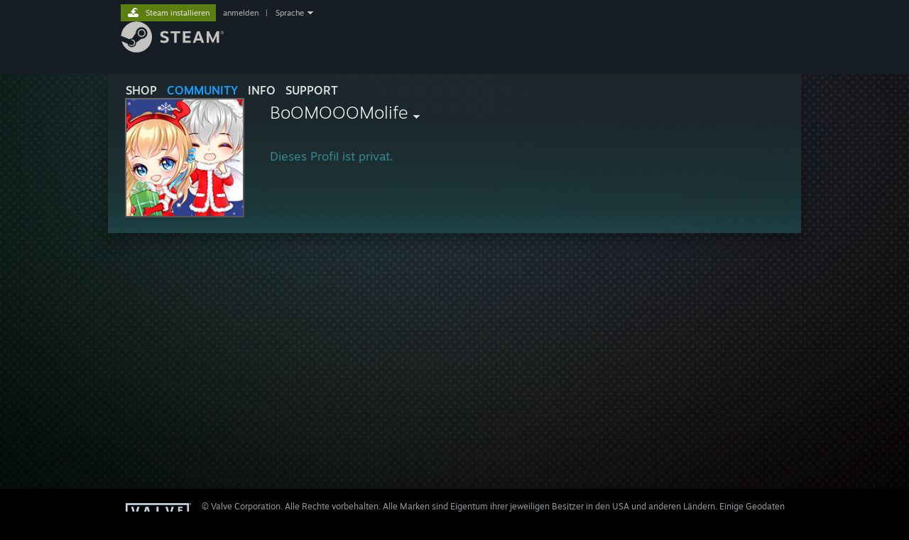

--- FILE ---
content_type: text/html; charset=UTF-8
request_url: https://steamcommunity.com/id/Z00DOMeGah/?l=german
body_size: 6814
content:

<!DOCTYPE html>
<html class=" responsive DesktopUI" lang="de"  >
<head>
	<meta http-equiv="Content-Type" content="text/html; charset=UTF-8">
			<meta name="viewport" content="width=device-width,initial-scale=1">
		<meta name="theme-color" content="#171a21">
		<title>Steam-Community :: BoOMOOOMolife</title>
	<link rel="shortcut icon" href="/favicon.ico" type="image/x-icon">

	
	
	<link href="https://community.akamai.steamstatic.com/public/shared/css/motiva_sans.css?v=G517uopaUy8x&amp;l=german&amp;_cdn=akamai" rel="stylesheet" type="text/css">
<link href="https://community.akamai.steamstatic.com/public/shared/css/buttons.css?v=WgcGW2rjIiQ0&amp;l=german&amp;_cdn=akamai" rel="stylesheet" type="text/css">
<link href="https://community.akamai.steamstatic.com/public/shared/css/shared_global.css?v=ipHh1UV26fnC&amp;l=german&amp;_cdn=akamai" rel="stylesheet" type="text/css">
<link href="https://community.akamai.steamstatic.com/public/css/globalv2.css?v=YdooKT9oS9ho&amp;l=german&amp;_cdn=akamai" rel="stylesheet" type="text/css">
<link href="https://community.akamai.steamstatic.com/public/css/skin_1/profilev2.css?v=WtpuhfXe_oSO&amp;l=german&amp;_cdn=akamai" rel="stylesheet" type="text/css">
<link href="https://community.akamai.steamstatic.com/public/shared/css/motiva_sans.css?v=G517uopaUy8x&amp;l=german&amp;_cdn=akamai" rel="stylesheet" type="text/css">
<link href="https://community.akamai.steamstatic.com/public/shared/css/shared_responsive.css?v=coQhkO36KXPQ&amp;l=german&amp;_cdn=akamai" rel="stylesheet" type="text/css">
<link href="https://community.akamai.steamstatic.com/public/css/skin_1/header.css?v=CMT0GkdQa1OT&amp;l=german&amp;_cdn=akamai" rel="stylesheet" type="text/css">
<script type="text/javascript">
	var __PrototypePreserve=[];
	__PrototypePreserve[0] = Array.from;
	__PrototypePreserve[1] = Array.prototype.filter;
	__PrototypePreserve[2] = Array.prototype.flatMap;
	__PrototypePreserve[3] = Array.prototype.find;
	__PrototypePreserve[4] = Array.prototype.some;
	__PrototypePreserve[5] = Function.prototype.bind;
	__PrototypePreserve[6] = HTMLElement.prototype.scrollTo;
</script>
<script type="text/javascript" src="https://community.akamai.steamstatic.com/public/javascript/prototype-1.7.js?v=npJElBnrEO6W&amp;l=german&amp;_cdn=akamai"></script>
<script type="text/javascript">
	Array.from = __PrototypePreserve[0] || Array.from;
	Array.prototype.filter = __PrototypePreserve[1] || Array.prototype.filter;
	Array.prototype.flatMap = __PrototypePreserve[2] || Array.prototype.flatMap;
	Array.prototype.find = __PrototypePreserve[3] || Array.prototype.find;
	Array.prototype.some = __PrototypePreserve[4] || Array.prototype.some;
	Function.prototype.bind = __PrototypePreserve[5] || Function.prototype.bind;
	HTMLElement.prototype.scrollTo = __PrototypePreserve[6] || HTMLElement.prototype.scrollTo;
</script>
<script type="text/javascript">
	var __ScriptaculousPreserve=[];
	__ScriptaculousPreserve[0] = Array.from;
	__ScriptaculousPreserve[1] = Function.prototype.bind;
	__ScriptaculousPreserve[2] = HTMLElement.prototype.scrollTo;
</script>
<script type="text/javascript" src="https://community.akamai.steamstatic.com/public/javascript/scriptaculous/_combined.js?v=pbdAKOcDIgbC&amp;l=german&amp;_cdn=akamai&amp;load=effects,controls,slider,dragdrop"></script>
<script type="text/javascript">
	Array.from = __ScriptaculousPreserve[0] || Array.from;
	Function.prototype.bind = __ScriptaculousPreserve[1] || Function.prototype.bind;
	HTMLElement.prototype.scrollTo = __ScriptaculousPreserve[2] || HTMLElement.prototype.scrollTo;
delete String['__parseStyleElement'];  Prototype.Browser.WebKit = true;</script>
<script type="text/javascript">VALVE_PUBLIC_PATH = "https:\/\/community.akamai.steamstatic.com\/public\/";</script><script type="text/javascript" src="https://community.akamai.steamstatic.com/public/javascript/global.js?v=irkyK083WPdr&amp;l=german&amp;_cdn=akamai"></script>
<script type="text/javascript" src="https://community.akamai.steamstatic.com/public/javascript/jquery-1.11.1.min.js?v=gQHVlrK4-jX-&amp;l=german&amp;_cdn=akamai"></script>
<script type="text/javascript" src="https://community.akamai.steamstatic.com/public/shared/javascript/tooltip.js?v=LZHsOVauqTrm&amp;l=german&amp;_cdn=akamai"></script>
<script type="text/javascript" src="https://community.akamai.steamstatic.com/public/shared/javascript/shared_global.js?v=XSdbeIBkfV2-&amp;l=german&amp;_cdn=akamai"></script>
<script type="text/javascript" src="https://community.akamai.steamstatic.com/public/shared/javascript/auth_refresh.js?v=w6QbwI-5-j2S&amp;l=german&amp;_cdn=akamai"></script>
<script type="text/javascript">Object.seal && [ Object, Array, String, Number ].map( function( builtin ) { Object.seal( builtin.prototype ); } );</script><script type="text/javascript">$J = jQuery.noConflict();
if ( typeof JSON != 'object' || !JSON.stringify || !JSON.parse ) { document.write( "<scr" + "ipt type=\"text\/javascript\" src=\"https:\/\/community.akamai.steamstatic.com\/public\/javascript\/json2.js?v=54NKNglvGTO8&amp;l=german&amp;_cdn=akamai\"><\/script>\n" ); };
</script>
		<script type="text/javascript">
			document.addEventListener('DOMContentLoaded', function(event) {
				SetupTooltips( { tooltipCSSClass: 'community_tooltip'} );
		});
		</script><script type="text/javascript" src="https://community.akamai.steamstatic.com/public/javascript/modalContent.js?v=ZEDs0Gx4JgcL&amp;l=german&amp;_cdn=akamai"></script>
<script type="text/javascript" src="https://community.akamai.steamstatic.com/public/javascript/modalv2.js?v=zBXEuexVQ0FZ&amp;l=german&amp;_cdn=akamai"></script>
<script type="text/javascript" src="https://community.akamai.steamstatic.com/public/javascript/profile.js?v=uczRfqXabkyt&amp;l=german&amp;_cdn=akamai"></script>
<script type="text/javascript" src="https://community.akamai.steamstatic.com/public/javascript/reportedcontent.js?v=-lZqrarogJr8&amp;l=german&amp;_cdn=akamai"></script>
<script type="text/javascript" src="https://community.akamai.steamstatic.com/public/shared/javascript/shared_responsive_adapter.js?v=UntHs4VXMdQN&amp;l=german&amp;_cdn=akamai"></script>

						<meta name="twitter:card" content="summary_large_image">
			
	<meta name="twitter:site" content="@steam" />

						<meta property="og:title" content="Steam-Community :: BoOMOOOMolife">
					<meta property="twitter:title" content="Steam-Community :: BoOMOOOMolife">
					<meta property="og:type" content="website">
					<meta property="fb:app_id" content="105386699540688">
			
	
			<link rel="image_src" href="https://community.akamai.steamstatic.com/public/shared/images/responsive/steam_share_image.jpg">
		<meta property="og:image" content="https://community.akamai.steamstatic.com/public/shared/images/responsive/steam_share_image.jpg">
		<meta name="twitter:image" content="https://community.akamai.steamstatic.com/public/shared/images/responsive/steam_share_image.jpg" />
					<meta property="og:image:secure" content="https://community.akamai.steamstatic.com/public/shared/images/responsive/steam_share_image.jpg">
				
	
	
	
	
	</head>
<body class="flat_page profile_page private_profile responsive_page ">


<div class="responsive_page_frame with_header">
						<div role="navigation" class="responsive_page_menu_ctn mainmenu" aria-label="Mobiles Menü">
				<div class="responsive_page_menu"  id="responsive_page_menu">
										<div class="mainmenu_contents">
						<div class="mainmenu_contents_items">
															<a class="menuitem" href="https://steamcommunity.com/login/home/?goto=id%2FZ00DOMeGah%2F%3Fl%3Dgerman">
									Anmelden								</a>
															<a class="menuitem supernav" href="https://store.steampowered.com/" data-tooltip-type="selector" data-tooltip-content=".submenu_Store">
				Shop			</a>
			<div class="submenu_Store" style="display: none;" data-submenuid="Store">
														<a class="submenuitem" href="https://store.steampowered.com/">
						Startseite											</a>
														<a class="submenuitem" href="https://store.steampowered.com/explore/">
						Entdeckungsliste											</a>
														<a class="submenuitem" href="https://steamcommunity.com/my/wishlist/">
						Wunschliste											</a>
														<a class="submenuitem" href="https://store.steampowered.com/points/shop/">
						Punkteshop											</a>
														<a class="submenuitem" href="https://store.steampowered.com/news/">
						Neuigkeiten											</a>
														<a class="submenuitem" href="https://store.steampowered.com/stats/">
						Statistiken											</a>
							</div>
										<a class="menuitem supernav supernav_active" href="https://steamcommunity.com/" data-tooltip-type="selector" data-tooltip-content=".submenu_Community">
				Community			</a>
			<div class="submenu_Community" style="display: none;" data-submenuid="Community">
														<a class="submenuitem" href="https://steamcommunity.com/">
						Startseite											</a>
														<a class="submenuitem" href="https://steamcommunity.com/discussions/">
						Diskussionen											</a>
														<a class="submenuitem" href="https://steamcommunity.com/workshop/">
						Workshop											</a>
														<a class="submenuitem" href="https://steamcommunity.com/market/">
						Markt											</a>
														<a class="submenuitem" href="https://steamcommunity.com/?subsection=broadcasts">
						Übertragungen											</a>
							</div>
										<a class="menuitem " href="https://store.steampowered.com/about/">
				Info			</a>
										<a class="menuitem " href="https://help.steampowered.com/de/">
				Support			</a>
			
							<div class="minor_menu_items">
																								<div class="menuitem change_language_action">
									Sprache ändern								</div>
																																	<a class="menuitem" href="https://store.steampowered.com/mobile" target="_blank" rel="noreferrer">Steam-Mobile-App herunterladen</a>
																									<div class="menuitem" role="link" onclick="Responsive_RequestDesktopView();">
										Desktopversion anzeigen									</div>
															</div>
						</div>
						<div class="mainmenu_footer_spacer  "></div>
						<div class="mainmenu_footer">
															<div class="mainmenu_footer_logo"><img src="https://community.akamai.steamstatic.com/public/shared/images/responsive/footerLogo_valve_new.png"></div>
								© Valve Corporation. Alle Rechte vorbehalten. Alle Marken sind Eigentum ihrer jeweiligen Besitzer in den USA und anderen Ländern.								<span class="mainmenu_valve_links">
									<a href="https://store.steampowered.com/privacy_agreement/" target="_blank">Datenschutzrichtlinien</a>
									&nbsp;| &nbsp;<a href="http://www.valvesoftware.com/legal.htm" target="_blank">Rechtliches</a>
									&nbsp;| &nbsp;<a href="https://help.steampowered.com/faqs/view/10BB-D27A-6378-4436" target="_blank">Barrierefreiheit</a>
									&nbsp;| &nbsp;<a href="https://store.steampowered.com/subscriber_agreement/" target="_blank">Steam-Nutzungsvertrag</a>
									&nbsp;| &nbsp;<a href="https://store.steampowered.com/steam_refunds/" target="_blank">Rückerstattungen</a>
									&nbsp;| &nbsp;<a href="https://store.steampowered.com/account/cookiepreferences/" target="_blank">Cookies</a>
								</span>
													</div>
					</div>
									</div>
			</div>
		
		<div class="responsive_local_menu_tab"></div>

		<div class="responsive_page_menu_ctn localmenu">
			<div class="responsive_page_menu"  id="responsive_page_local_menu" data-panel="{&quot;onOptionsActionDescription&quot;:&quot;#filter_toggle&quot;,&quot;onOptionsButton&quot;:&quot;Responsive_ToggleLocalMenu()&quot;,&quot;onCancelButton&quot;:&quot;Responsive_ToggleLocalMenu()&quot;}">
				<div class="localmenu_content" data-panel="{&quot;maintainY&quot;:true,&quot;bFocusRingRoot&quot;:true,&quot;flow-children&quot;:&quot;column&quot;}">
				</div>
			</div>
		</div>



					<div class="responsive_header">
				<div class="responsive_header_content">
					<div id="responsive_menu_logo">
						<img src="https://community.akamai.steamstatic.com/public/shared/images/responsive/header_menu_hamburger.png" height="100%">
											</div>
					<div class="responsive_header_logo">
						<a href="https://store.steampowered.com/">
															<img src="https://community.akamai.steamstatic.com/public/shared/images/responsive/header_logo.png" height="36" border="0" alt="STEAM">
													</a>
					</div>
									</div>
			</div>
		
		<div class="responsive_page_content_overlay">

		</div>

		<div class="responsive_fixonscroll_ctn nonresponsive_hidden ">
		</div>
	
	<div class="responsive_page_content">

		<div role="banner" id="global_header" data-panel="{&quot;flow-children&quot;:&quot;row&quot;}">
	<div class="content">
		<div class="logo">
			<span id="logo_holder">
									<a href="https://store.steampowered.com/" aria-label="Zur Steam-Startseite verlinken">
						<img src="https://community.akamai.steamstatic.com/public/shared/images/header/logo_steam.svg?t=962016" width="176" height="44" alt="Zur Steam-Startseite verlinken">
					</a>
							</span>
		</div>

			<div role="navigation" class="supernav_container" aria-label="Globales Menü">
								<a class="menuitem supernav" href="https://store.steampowered.com/" data-tooltip-type="selector" data-tooltip-content=".submenu_Store">
				SHOP			</a>
			<div class="submenu_Store" style="display: none;" data-submenuid="Store">
														<a class="submenuitem" href="https://store.steampowered.com/">
						Startseite											</a>
														<a class="submenuitem" href="https://store.steampowered.com/explore/">
						Entdeckungsliste											</a>
														<a class="submenuitem" href="https://steamcommunity.com/my/wishlist/">
						Wunschliste											</a>
														<a class="submenuitem" href="https://store.steampowered.com/points/shop/">
						Punkteshop											</a>
														<a class="submenuitem" href="https://store.steampowered.com/news/">
						Neuigkeiten											</a>
														<a class="submenuitem" href="https://store.steampowered.com/stats/">
						Statistiken											</a>
							</div>
										<a class="menuitem supernav supernav_active" href="https://steamcommunity.com/" data-tooltip-type="selector" data-tooltip-content=".submenu_Community">
				COMMUNITY			</a>
			<div class="submenu_Community" style="display: none;" data-submenuid="Community">
														<a class="submenuitem" href="https://steamcommunity.com/">
						Startseite											</a>
														<a class="submenuitem" href="https://steamcommunity.com/discussions/">
						Diskussionen											</a>
														<a class="submenuitem" href="https://steamcommunity.com/workshop/">
						Workshop											</a>
														<a class="submenuitem" href="https://steamcommunity.com/market/">
						Markt											</a>
														<a class="submenuitem" href="https://steamcommunity.com/?subsection=broadcasts">
						Übertragungen											</a>
							</div>
										<a class="menuitem " href="https://store.steampowered.com/about/">
				Info			</a>
										<a class="menuitem " href="https://help.steampowered.com/de/">
				SUPPORT			</a>
				</div>
	<script type="text/javascript">
		jQuery(function($) {
			$('#global_header .supernav').v_tooltip({'location':'bottom', 'destroyWhenDone': false, 'tooltipClass': 'supernav_content', 'offsetY':-6, 'offsetX': 1, 'horizontalSnap': 4, 'tooltipParent': '#global_header .supernav_container', 'correctForScreenSize': false});
		});
	</script>

		<div id="global_actions">
			<div role="navigation" id="global_action_menu" aria-label="Account-Menü">
									<a class="header_installsteam_btn header_installsteam_btn_green" href="https://store.steampowered.com/about/">
						<div class="header_installsteam_btn_content">
							Steam installieren						</div>
					</a>
				
				
									<a class="global_action_link" href="https://steamcommunity.com/login/home/?goto=id%2FZ00DOMeGah%2F%3Fl%3Dgerman">anmelden</a>
											&nbsp;|&nbsp;
						<span class="pulldown global_action_link" id="language_pulldown" onclick="ShowMenu( this, 'language_dropdown', 'right' );">Sprache</span>
						<div class="popup_block_new" id="language_dropdown" style="display: none;">
							<div class="popup_body popup_menu">
																																					<a class="popup_menu_item tight" href="?l=schinese" onclick="ChangeLanguage( 'schinese' ); return false;">简体中文 (Vereinfachtes Chinesisch)</a>
																													<a class="popup_menu_item tight" href="?l=tchinese" onclick="ChangeLanguage( 'tchinese' ); return false;">繁體中文 (Traditionelles Chinesisch)</a>
																													<a class="popup_menu_item tight" href="?l=japanese" onclick="ChangeLanguage( 'japanese' ); return false;">日本語 (Japanisch)</a>
																													<a class="popup_menu_item tight" href="?l=koreana" onclick="ChangeLanguage( 'koreana' ); return false;">한국어 (Koreanisch)</a>
																													<a class="popup_menu_item tight" href="?l=thai" onclick="ChangeLanguage( 'thai' ); return false;">ไทย (Thai)</a>
																													<a class="popup_menu_item tight" href="?l=bulgarian" onclick="ChangeLanguage( 'bulgarian' ); return false;">Български (Bulgarisch)</a>
																													<a class="popup_menu_item tight" href="?l=czech" onclick="ChangeLanguage( 'czech' ); return false;">Čeština (Tschechisch)</a>
																													<a class="popup_menu_item tight" href="?l=danish" onclick="ChangeLanguage( 'danish' ); return false;">Dansk (Dänisch)</a>
																																							<a class="popup_menu_item tight" href="?l=english" onclick="ChangeLanguage( 'english' ); return false;">English (Englisch)</a>
																													<a class="popup_menu_item tight" href="?l=spanish" onclick="ChangeLanguage( 'spanish' ); return false;">Español – España (Spanisch – Spanien)</a>
																													<a class="popup_menu_item tight" href="?l=latam" onclick="ChangeLanguage( 'latam' ); return false;">Español – Latinoamérica (Lateinamerikanisches Spanisch)</a>
																													<a class="popup_menu_item tight" href="?l=greek" onclick="ChangeLanguage( 'greek' ); return false;">Ελληνικά (Griechisch)</a>
																													<a class="popup_menu_item tight" href="?l=french" onclick="ChangeLanguage( 'french' ); return false;">Français (Französisch)</a>
																													<a class="popup_menu_item tight" href="?l=italian" onclick="ChangeLanguage( 'italian' ); return false;">Italiano (Italienisch)</a>
																													<a class="popup_menu_item tight" href="?l=indonesian" onclick="ChangeLanguage( 'indonesian' ); return false;">Bahasa Indonesia (Indonesisch)</a>
																													<a class="popup_menu_item tight" href="?l=hungarian" onclick="ChangeLanguage( 'hungarian' ); return false;">Magyar (Ungarisch)</a>
																													<a class="popup_menu_item tight" href="?l=dutch" onclick="ChangeLanguage( 'dutch' ); return false;">Nederlands (Niederländisch)</a>
																													<a class="popup_menu_item tight" href="?l=norwegian" onclick="ChangeLanguage( 'norwegian' ); return false;">Norsk (Norwegisch)</a>
																													<a class="popup_menu_item tight" href="?l=polish" onclick="ChangeLanguage( 'polish' ); return false;">Polski (Polnisch)</a>
																													<a class="popup_menu_item tight" href="?l=portuguese" onclick="ChangeLanguage( 'portuguese' ); return false;">Português – Portugal (Portugiesisch – Portugal)</a>
																													<a class="popup_menu_item tight" href="?l=brazilian" onclick="ChangeLanguage( 'brazilian' ); return false;">Português – Brasil (Portugiesisch – Brasilien)</a>
																													<a class="popup_menu_item tight" href="?l=romanian" onclick="ChangeLanguage( 'romanian' ); return false;">Română (Rumänisch)</a>
																													<a class="popup_menu_item tight" href="?l=russian" onclick="ChangeLanguage( 'russian' ); return false;">Русский (Russisch)</a>
																													<a class="popup_menu_item tight" href="?l=finnish" onclick="ChangeLanguage( 'finnish' ); return false;">Suomi (Finnisch)</a>
																													<a class="popup_menu_item tight" href="?l=swedish" onclick="ChangeLanguage( 'swedish' ); return false;">Svenska (Schwedisch)</a>
																													<a class="popup_menu_item tight" href="?l=turkish" onclick="ChangeLanguage( 'turkish' ); return false;">Türkçe (Türkisch)</a>
																													<a class="popup_menu_item tight" href="?l=vietnamese" onclick="ChangeLanguage( 'vietnamese' ); return false;">Tiếng Việt (Vietnamesisch)</a>
																													<a class="popup_menu_item tight" href="?l=ukrainian" onclick="ChangeLanguage( 'ukrainian' ); return false;">Українська (Ukrainisch)</a>
																									<a class="popup_menu_item tight" href="https://www.valvesoftware.com/en/contact?contact-person=Translation%20Team%20Feedback" target="_blank">Ein Übersetzungsproblem melden</a>
							</div>
						</div>
												</div>
					</div>
			</div>
</div>
<script type="text/javascript">
	g_sessionID = "50fbdfbe3d9bbba92bd39dda";
	g_steamID = false;
	g_strLanguage = "german";
	g_SNR = '2_100300_profile_';
	g_bAllowAppImpressions = true;
		g_ContentDescriptorPreferences = [1,3,4];

	

	// We always want to have the timezone cookie set for PHP to use
	setTimezoneCookies();

	$J( function() {

		InitMiniprofileHovers(( 'https%3A%2F%2Fsteamcommunity.com' ));
		InitEmoticonHovers();
		ApplyAdultContentPreferences();
	});

	$J( function() { InitEconomyHovers( "https:\/\/community.akamai.steamstatic.com\/public\/css\/skin_1\/economy.css?v=y0DEvVieJ9Nb&l=german&_cdn=akamai", "https:\/\/community.akamai.steamstatic.com\/public\/javascript\/economy_common.js?v=3TZBCEPvtfTo&l=german&_cdn=akamai", "https:\/\/community.akamai.steamstatic.com\/public\/javascript\/economy.js?v=WZAKTkBCnqDV&l=german&_cdn=akamai" );});</script>
<div id="application_config" style="display: none;"  data-config="{&quot;EUNIVERSE&quot;:1,&quot;WEB_UNIVERSE&quot;:&quot;public&quot;,&quot;LANGUAGE&quot;:&quot;german&quot;,&quot;COUNTRY&quot;:&quot;US&quot;,&quot;MEDIA_CDN_COMMUNITY_URL&quot;:&quot;https:\/\/cdn.akamai.steamstatic.com\/steamcommunity\/public\/&quot;,&quot;MEDIA_CDN_URL&quot;:&quot;https:\/\/cdn.akamai.steamstatic.com\/&quot;,&quot;VIDEO_CDN_URL&quot;:&quot;https:\/\/video.akamai.steamstatic.com\/&quot;,&quot;COMMUNITY_CDN_URL&quot;:&quot;https:\/\/community.akamai.steamstatic.com\/&quot;,&quot;COMMUNITY_CDN_ASSET_URL&quot;:&quot;https:\/\/cdn.akamai.steamstatic.com\/steamcommunity\/public\/assets\/&quot;,&quot;STORE_CDN_URL&quot;:&quot;https:\/\/store.akamai.steamstatic.com\/&quot;,&quot;PUBLIC_SHARED_URL&quot;:&quot;https:\/\/community.akamai.steamstatic.com\/public\/shared\/&quot;,&quot;COMMUNITY_BASE_URL&quot;:&quot;https:\/\/steamcommunity.com\/&quot;,&quot;CHAT_BASE_URL&quot;:&quot;https:\/\/steamcommunity.com\/&quot;,&quot;STORE_BASE_URL&quot;:&quot;https:\/\/store.steampowered.com\/&quot;,&quot;STORE_CHECKOUT_BASE_URL&quot;:&quot;https:\/\/checkout.steampowered.com\/&quot;,&quot;IMG_URL&quot;:&quot;https:\/\/community.akamai.steamstatic.com\/public\/images\/&quot;,&quot;STEAMTV_BASE_URL&quot;:&quot;https:\/\/steam.tv\/&quot;,&quot;HELP_BASE_URL&quot;:&quot;https:\/\/help.steampowered.com\/&quot;,&quot;PARTNER_BASE_URL&quot;:&quot;https:\/\/partner.steamgames.com\/&quot;,&quot;STATS_BASE_URL&quot;:&quot;https:\/\/partner.steampowered.com\/&quot;,&quot;INTERNAL_STATS_BASE_URL&quot;:&quot;https:\/\/steamstats.valve.org\/&quot;,&quot;IN_CLIENT&quot;:false,&quot;USE_POPUPS&quot;:false,&quot;STORE_ICON_BASE_URL&quot;:&quot;https:\/\/shared.akamai.steamstatic.com\/store_item_assets\/steam\/apps\/&quot;,&quot;STORE_ITEM_BASE_URL&quot;:&quot;https:\/\/shared.akamai.steamstatic.com\/store_item_assets\/&quot;,&quot;WEBAPI_BASE_URL&quot;:&quot;https:\/\/api.steampowered.com\/&quot;,&quot;TOKEN_URL&quot;:&quot;https:\/\/steamcommunity.com\/chat\/clientjstoken&quot;,&quot;BUILD_TIMESTAMP&quot;:1768423651,&quot;PAGE_TIMESTAMP&quot;:1768870806,&quot;IN_TENFOOT&quot;:false,&quot;IN_GAMEPADUI&quot;:false,&quot;IN_CHROMEOS&quot;:false,&quot;IN_MOBILE_WEBVIEW&quot;:false,&quot;PLATFORM&quot;:&quot;macos&quot;,&quot;BASE_URL_STORE_CDN_ASSETS&quot;:&quot;https:\/\/cdn.akamai.steamstatic.com\/store\/&quot;,&quot;EREALM&quot;:1,&quot;LOGIN_BASE_URL&quot;:&quot;https:\/\/login.steampowered.com\/&quot;,&quot;AVATAR_BASE_URL&quot;:&quot;https:\/\/avatars.akamai.steamstatic.com\/&quot;,&quot;FROM_WEB&quot;:true,&quot;WEBSITE_ID&quot;:&quot;Community&quot;,&quot;BASE_URL_SHARED_CDN&quot;:&quot;https:\/\/shared.akamai.steamstatic.com\/&quot;,&quot;CLAN_CDN_ASSET_URL&quot;:&quot;https:\/\/clan.akamai.steamstatic.com\/&quot;,&quot;COMMUNITY_ASSETS_BASE_URL&quot;:&quot;https:\/\/shared.akamai.steamstatic.com\/community_assets\/&quot;,&quot;SNR&quot;:&quot;2_100300_profile_&quot;}" data-userinfo="{&quot;logged_in&quot;:false,&quot;country_code&quot;:&quot;US&quot;,&quot;excluded_content_descriptors&quot;:[1,3,4]}" data-community="[]" data-loyaltystore="{&quot;webapi_token&quot;:&quot;&quot;}" data-steam_notifications="null"></div><link href="https://community.akamai.steamstatic.com/public/css/applications/community/main.css?v=L9FHPSrgDNRX&amp;l=german&amp;_cdn=akamai" rel="stylesheet" type="text/css">
<script type="text/javascript" src="https://community.akamai.steamstatic.com/public/javascript/applications/community/manifest.js?v=nbKNVX6KpsXN&amp;l=german&amp;_cdn=akamai"></script>
<script type="text/javascript" src="https://community.akamai.steamstatic.com/public/javascript/applications/community/libraries~b28b7af69.js?v=otJTfeJA4u84&amp;l=german&amp;_cdn=akamai"></script>
<script type="text/javascript" src="https://community.akamai.steamstatic.com/public/javascript/applications/community/main.js?v=5jnmxmwR7F0r&amp;l=german&amp;_cdn=akamai"></script>
<div  data-featuretarget="profile-rewards"></div>	<div id="application_root"></div>

		<div role="main" class="responsive_page_template_content" id="responsive_page_template_content" data-panel="{&quot;autoFocus&quot;:true}" >

			<script type="text/javascript">
	g_rgProfileData = {"url":"https:\/\/steamcommunity.com\/id\/Z00DOMeGah\/","steamid":"76561199030860289","personaname":"BoOMOOOMolife"};
</script>


<div class="no_header profile_page private_profile">

	


<div class="profile_header_bg">

	<div class="profile_header_bg_texture">
		
		<div class="profile_header">

			
						
			<div class="profile_header_content" data-panel="{&quot;flow-children&quot;:&quot;row&quot;}" >

				
				<div class="playerAvatar profile_header_size offline" data-miniprofile="1070594561">
										<div class="playerAvatarAutoSizeInner">
																				<picture>
				<source media="(prefers-reduced-motion: reduce)" srcset="https://avatars.akamai.steamstatic.com/3fc89cbe2fd9fde4a3934afab00e5fa423fb7836_full.jpg"></source>
				<img srcset="https://avatars.akamai.steamstatic.com/3fc89cbe2fd9fde4a3934afab00e5fa423fb7836_full.jpg" >
			</picture>
							</div>
				</div>

				<div class="profile_header_centered_col">
					<div class="profile_header_centered_persona">
						<div class="persona_name" style="font-size: 24px;">
							<span class="actual_persona_name">BoOMOOOMolife</span>
																						<span class="namehistory_link" onclick="ShowAliasPopup( this );">
								<img id="getnamehistory_arrow" src="https://community.akamai.steamstatic.com/public/images/skin_1/arrowDn9x5.gif" width="9" height="5" border="0">
							</span>
														<div id="NamePopup" class="popup_block_new" style="display: none;">
								<div class="popup_body popup_menu">
									<div>Dieser Nutzer spielte auch als:</div>
									<div id="NamePopupAliases">

									</div>
									<div style="display:none" id="NamePopupClearAliases">
																			</div>
									<div style="clear:both"></div>
								</div>
							</div>
						</div>
											</div>
						<div class="profile_header_summary desktop">
					<div class="profile_private_info">
									Dieses Profil ist privat.							</div>
			</div>
				</div>

					<div class="profile_header_summary mobile">
					<div class="profile_private_info">
									Dieses Profil ist privat.							</div>
			</div>

				<div class="profile_header_badgeinfo" data-panel="{&quot;flow-children&quot;:&quot;column&quot;}" >
										<div class="profile_header_actions">
											</div>
				</div>
			</div>
		</div>
		<script type="text/javascript"> $J( function() { InitProfileSummary( g_rgProfileData['summary'] ); } ); </script>
	</div>
</div>

	<div class="profile_content">
		<div class="profile_content_inner">
			<div class="profile_leftcol">
				&nbsp;
			</div>
			<div class="profile_rightcol">
							</div>
		</div>
	</div>
</div>

		</div>	<!-- responsive_page_legacy_content -->

			<div id="footer_spacer" class=""></div>
	<div id="footer_responsive_optin_spacer"></div>
	<div id="footer">
					<div class="footer_content">
				<span id="footerLogo"><img src="https://community.akamai.steamstatic.com/public/images/skin_1/footerLogo_valve.png?v=1" width="96" height="26" border="0" alt="Valve-Logo" /></span>
				<span id="footerText">
					&copy; Valve Corporation. Alle Rechte vorbehalten. Alle Marken sind Eigentum ihrer jeweiligen Besitzer in den USA und anderen Ländern. Einige Geodaten dieser Seite werden von <a href="https://steamcommunity.com/linkfilter/?u=http%3A%2F%2Fwww.geonames.org" target="_blank" rel=" noopener">geonames.org</a> zur Verfügung gestellt.					<br>
											<span class="valve_links">
							<a href="http://store.steampowered.com/privacy_agreement/" target="_blank">Datenschutzrichtlinien</a>
							&nbsp; | &nbsp;<a href="https://store.steampowered.com/legal/" target="_blank">Rechtliches</a>
							&nbsp; | &nbsp;<a href="https://help.steampowered.com/faqs/view/10BB-D27A-6378-4436" target="_blank">Barrierefreiheit</a>
							&nbsp;| &nbsp;<a href="http://store.steampowered.com/subscriber_agreement/" target="_blank">Steam-Nutzungsvertrag</a>
                            &nbsp;| &nbsp;<a href="http://store.steampowered.com/account/cookiepreferences/" target="_blank">Cookies</a>
						</span>
									</span>
			</div>
							<div class="responsive_optin_link">
				<div class="btn_medium btnv6_grey_black" role="link" onclick="Responsive_RequestMobileView()">
					<span>Mobilversion anzeigen</span>
				</div>
			</div>
			</div>
	
	</div>	<!-- responsive_page_content -->

</div>	<!-- responsive_page_frame -->
</body>
</html>

--- FILE ---
content_type: text/javascript;charset=UTF-8
request_url: https://community.akamai.steamstatic.com/public/javascript/modalContent.js?v=ZEDs0Gx4JgcL&l=german&_cdn=akamai
body_size: 3890
content:

/* handle modal content */
var modalContent = {};
var activeContent;
var bodyClassName = "";
var resizeActiveContentTimer = null;
var g_bModalModifyAnchorTargets = true;
var g_bModalCacheContent = true; // whether or not to reuse old iframes when opening a modal with a previously visited URL

function OnModalContentDismissal()
{
	document.body.style.overflow = '';
	$('modalContentScrollbarHack').hide();
	if ( $('ModalContentContainer') )
		$('ModalContentContainer').className = bodyClassName;
	if ( activeContent.contentWindow.onModalHidden )
	{
		activeContent.contentWindow.onModalHidden();
	}
	// for now, if the window has embedded objects, like YouTube videos,
	// remove the child to stop the video
	if ( activeContent.contentWindow.document.getElementsByTagName( "object" ).length > 0 || activeContent.contentWindow.document.getElementsByTagName( "iframe" ).length > 0 || !g_bModalCacheContent )
	{
		$('modalContentFrameContainer').removeChild( activeContent );
		modalContent[activeContent.src] = null;
	}
	else if ( !modalContent[activeContent.src] )
	{
		$('modalContentFrameContainer').removeChild( activeContent );
	}
	activeContent = null;

	$('modalContent').fire( 'modalContent:dismissed' );
}

function InnerAnchorClickHandler_Deferred()
{
	PollResizeActiveModalContent();
	HookAnchors();
}

function InnerAnchorClickHandler()
{
	setTimeout( InnerAnchorClickHandler_Deferred, 1 );
}

function HookAnchors()
{
	// the modal may have been closed by the time we get here
	if ( !activeContent )
		return;

	if ( g_bModalModifyAnchorTargets )
	{
		var anchorTags;
		try
		{
			anchorTags = activeContent.contentDocument.getElementsByTagName('a');
		}
		catch( err )
		{
			// We probably navigated off domain and don't have permission. Dang.
			return;
		}

		for( var i = 0; i < anchorTags.length; i++ )
		{
			var anchorTag = anchorTags[i];

			if ( anchorTag.target == "" )
			{
				anchorTag.target = '_top';
			}
		}
	}

	Event.observe( activeContent.contentDocument.body, 'click', InnerAnchorClickHandler );
}

modalContentLoaded = false;
function OnModalContentLoaded()
{
	if ( modalContentLoaded )
		return;

	modalContentLoaded = true;
	HookAnchors();

	$( 'modalContentWait' ).hide();
	modalContent[activeContent.src] = activeContent;
	$( activeContent ).style.visibility = 'visible';
	SizeModalContent( activeContent );
}

function OnModalContentFullyLoaded()
{
	OnModalContentLoaded(); //catch any pages that haven't been updated
	if ( $(activeContent).contentDocument.body.setStyle )
		$(activeContent).contentDocument.body.setStyle( { 'overflow-x' : 'hidden' } );
	activeContent.forceResize = true;
	SizeModalContent( activeContent );
	resizeActiveContentTimer = setTimeout( PollResizeActiveModalContent, 100 );
}



function SizeModalContent( activeContent )
{
	if ( activeContent.sizeToFit )
	{
		SizeToFitScreen( activeContent );
		resizeActiveContentTimer = setTimeout( PollResizeActiveModalContent, 200 );
	}
	else
	{
		ResizeModalContent( activeContent );
	}
}

function SizeToFitScreen( elem )
{
	// defer, to give the iframe a chance to figure out its normal size
	SizeToFitScreen_Deferred.bind( null, elem ).defer();
}

// size width until the vertical scrollbar appears
function SizeToFitScreen_Deferred( elem )
{
	var viewport = document.viewport.getDimensions();
	var windowWidth = viewport.width;
	var windowHeight = viewport.height;

	// if we've already calculated the width, we don't need to do this again
	if ( ( !elem.forceResize ) && typeof elem.lastWidth != 'undefined' && typeof elem.lastHeight != 'undefined' && elem.lastWindowWidth == windowWidth && elem.lastWindowHeight == windowHeight )
	{
		$('modalContent').style.width =  elem.lastWidth + 'px';
		$('modalContent').style.height =  elem.lastHeight + 'px';
		modalSizing( $('modalContent') );
		return false;
	}

	elem.forceResize = false;

	var maxWidth = Math.floor( windowWidth * 0.95 );
	var maxHeight = Math.max( 300, Math.floor( windowHeight * 0.95 ) );

	// size up content, but keep aspect ratio
	var contentWidth = $(elem).contentDocument.body.offsetWidth;
	var contentHeight = $(elem).contentDocument.body.offsetHeight;
	var aspectRatio = contentWidth / contentHeight;

	var titleBarHeight = 0;
	if ( $('modalContentTitleBar').visible() )
	{
		titleBarHeight = $('modalContentTitleBar').getHeight();
	}

	// first try to set window at maximum width and figure out what that new height would be, including
	// title bar and borders
	var newWidth = maxWidth;
	var newHeight = Math.floor( newWidth / aspectRatio );// + titleBarHeight + 4;

	if ( newHeight > maxHeight )
	{
		newHeight = maxHeight;
		newWidth = Math.floor( newHeight * aspectRatio );
	}

	// remove borders
	newWidth += 12;	/* some space for scrollbar in firefox */
	$('modalContent').style.width = newWidth + 'px';

	var resized = ResizeModalContent( elem );

	elem.lastWindowWidth = windowWidth;
	elem.lastWindowHeight = windowHeight;
	elem.lastWidth = newWidth;
	elem.lastHeight = $('modalContent').getHeight();

	return resized;
}

function PollResizeActiveModalContent()
{
	if ( !activeContent || !activeContent.visible() )
		return;

	var resized = false;

	if ( activeContent.sizeToFit )
	{
		resized = SizeToFitScreen( activeContent );
	}
	else
	{
		resized = ResizeModalContent( activeContent );
	}

	if ( resized )
	{
		resizeActiveContentTimer = setTimeout( PollResizeActiveModalContent, 100 );
	}
}

function ResizeModalContent( elem )
{
	// the content window should be at most 90% of the usable window height
	var viewport = document.viewport.getDimensions();
	var windowHeight = viewport.height;
	var windowWidth = viewport.width;
	var minHeight = 300;
	var contentHeight = $(elem).contentDocument.body.scrollHeight;
	var desiredHeight = Math.min( contentHeight, Math.max( minHeight, Math.floor( windowHeight * 0.95 ) ) );
	var dialogHeight = desiredHeight;
	var titleBarHeight = 0;
	if ( $('modalContentTitleBar').visible() )
	{
		titleBarHeight = $('modalContentTitleBar').getHeight();
		dialogHeight += titleBarHeight;
	}
	var oldDialogHeight = $( 'modalContent' ).getHeight() - 4; // include the 2px border on top and bottom
	var oldFrameContainerHeight = $( 'modalContentFrameContainer' ).getHeight();
	var oldContentHeight = $( elem ).getHeight();
	if ( oldDialogHeight == dialogHeight && oldFrameContainerHeight == desiredHeight && oldContentHeight == contentHeight )
		return false;


	$( 'modalContent' ).style.height = dialogHeight + 'px';
	$( 'modalContentFrameContainer' ).style.height = desiredHeight + 'px';

	var $Modal = $J('#modalContent');
	if ( $Modal.width() > windowWidth * 0.95 )
	{
		if ( !$Modal.data('origWidth') )
			$Modal.data( 'origWidth', $Modal.width() );
		$('modalContent' ).style.width = Math.max( 310, Math.floor( windowWidth * 0.95 ) ) + 'px';
	}
	else if ( $Modal.data('origWidth') && $Modal.data('origWidth') > $Modal.width() )
	{
		$('modalContent' ).style.width = Math.min( $Modal.data('origWidth'), Math.floor( windowWidth * 0.95 ) ) + 'px';
	}

	//$( elem ).style.height = contentHeight + 'px';
	$( elem ).style.height = desiredHeight + 'px';
	// re-center
	modalSizing( $('modalContent') );
	return true;
}

function ShowModalContent( url, titleBarText, titleBarURL, sizeToFit )
{
	var bIsPanorama = false;

	if ( navigator.userAgent.match( /Valve Steam Tenfoot/i ) )
		bIsPanorama = true;

	var params = document.location.toString().toQueryParams();
	if ( typeof params.insideModal != 'undefined' || bIsPanorama )
	{
		// already inside a modal, go there directly
		window.parent.location.href = url.replace( "insideModal=1", "insideModal=0");
		return;
	}

	EnsureModalContentDivExists();
	// defer the display of the modal by a frame, so any click event which may have triggered this
	//	has finished propagation
	ShowModalContent_Deferred.bind( null, url, titleBarText, titleBarURL, typeof sizeToFit != 'undefined' && sizeToFit ).defer();
}

function ShowModalContent_Deferred( url, titleBarText, titleBarURL, sizeToFit )
{
	EnsureModalContentDivExists();

	sizeToFit = typeof sizeToFit != 'undefined' && sizeToFit;
	// reset dialog width and height and show it in the waiting state
	$( 'modalContent' ).style.width = '990px';
	$( 'modalContent' ).style.height = '';
	showModal( 'modalContent', false, false );
	$( 'modalContent').OnModalDismissal = OnModalContentDismissal;
	$( 'modalContentFrameContainer' ).childElements().invoke( 'hide' );
	$( 'modalContent' ).childElements().invoke( 'hide' );
	$( 'modalContentWait' ).show();

	// set up the titlebar if applicable
	if ( typeof titleBarText != 'undefined' &&
		 typeof titleBarURL != 'undefined' )
	{
		$('modalContentTitleBar').show();
		$('modalContentTitleBarLink').href = titleBarURL;
		$('modalContentTitleBarImageLink').href = titleBarURL;
		$('modalContentTitleBarLink').innerHTML = titleBarText;
	}
	else
	{
		$('modalContentTitleBar').hide();
	}

	// hide the scrollbar and show our fake scrollbar
	document.body.style.overflow = 'hidden';
	if ( $('ModalContentContainer') )
	{
		bodyClassName = $('ModalContentContainer').className;
		$('ModalContentContainer').className = "modalBody";
	}
	$('modalContentScrollbarHack').show();
	$('modalContentDismiss').show();

	// look up the cached iframe and show it or create a new one
	if ( modalContent[url] )
	{
		$( 'modalContentWait' ).hide();
		modalContent[url].show();
		SizeModalContent( modalContent[url] );
		activeContent = modalContent[url];
		resizeActiveContentTimer = setTimeout( PollResizeActiveModalContent, 100 );
	}
	else
	{
		modalContentLoaded = false;
		iframeContent = new Element( 'iframe', { 'class' : 'modalContent_iFrame', 'onLoad' : 'OnModalContentFullyLoaded()', 'style' : 'visibility: hidden;', 'scrolling' : sizeToFit ? 'no' : 'auto' } );
		iframeContent.src = url;
		activeContent = iframeContent;
		activeContent.sizeToFit = sizeToFit;
		$( 'modalContentFrameContainer' ).appendChild( iframeContent );
		$( 'modalContentFrameContainer' ).style.height = 0 + 'px';
	}
	$( 'modalContentFrameContainer' ).show();

	return false;
}

function HideModalContent()
{
	if ( $( 'modalContent' ) )
	{
		hideModal( 'modalContent' );
	}
}

function EnsureModalContentDivExists()
{
	if ( !$('modalContent') )
	{
				$(document.body).insert( {bottom: "<div id=\"modalContentScrollbarHack\" style=\"display: none\"><\/div>\n\n<div id=\"modalContent\" class=\"modal_frame\" style=\"display: none\">\n\t<div id=\"modalContentTitleBar\">\n\t\t<a id=\"modalContentTitleBarLink\" href=\"\" target=\"_blank\">&nbsp;<\/a>\n\t\t<a id=\"modalContentTitleBarImageLink\" href=\"\" target=\"_blank\"><img src=\"https:\/\/community.akamai.steamstatic.com\/public\/images\/skin_1\/ico_external_link.gif\" alt=\"\"><\/a>\n\t\t<div id=\"modalContentDismiss\" class=\"modalContentDismissImage\" onclick=\"HideModalContent();\">\n\t\t\t<img src=\"https:\/\/community.akamai.steamstatic.com\/public\/images\/x9x9.gif\" width=\"9\" height=\"9\" border=\"0\" alt=\"Schlie\u00dfen\">\n\t\t<\/div>\n\t<\/div>\n\t<div id=\"modalContentWait\"><img src=\"https:\/\/community.akamai.steamstatic.com\/public\/images\/login\/throbber.gif\" alt=\"Ladevorgang l\u00e4uft\"><\/div>\n\t<div id=\"modalContentFrameContainer\"><\/div>\n<\/div>" });
	}
}

function ShowPartnerEvent( partnerEventAppid, partnerEventAnnounceGID )
{
	if( typeof window.fnPartnerEvent_ShowInfiniteScroll !== 'undefined')
	{
		window.fnPartnerEvent_ShowInfiniteScroll( partnerEventAppid, partnerEventAnnounceGID );
		return true;
	}
	return false;
}

$J( function($) {

	$(window ).on('resize.modalContent', PollResizeActiveModalContent );

	var s_bInTouchEvent = false;
	$(document ).on('touchstart.modalContent', 'a.modalContentLink, div.modalContentLink', function( e ) {
		s_bInTouchEvent = true;
	});
	$(document ).on('click.modalContent', 'a.modalContentLink, div.modalContentLink', function( e ) {
		var $Link = $( e.currentTarget );
		var bIsAnchor = $Link.is('a');

		// if it's not a left click (middle or right click) just continue
		if ( bIsAnchor && ( s_bInTouchEvent || ( e.which && e.which != 1 ) ) )
		{
			s_bInTouchEvent = false;
			return;
		}

		// show as a modal popup
		if ( bIsAnchor )
			e.preventDefault();

		var partnerEventAnnounceGID = $Link.data('partnerEventAnnounceGid');
		var partnerEventAppid = $Link.data('partnerEventAppid');
			if( partnerEventAnnounceGID && partnerEventAppid && ShowPartnerEvent( partnerEventAppid, partnerEventAnnounceGID ) ) {
			return;
		}
		else {
			console.log( 'Partner Events: InfiniteScroll - Did not find div to hook onto');
		}

		var strURL = $Link.data('modalContentUrl');
		if ( !strURL )
		{
			strURL = $Link.attr('href');
		}

		if ( window.location.href.indexOf("https://") == 0 )
		{
			strURL = strURL.replace( "http://", "https://" );
		}


		// if they are touching a div, just navigate to the item url
		if ( s_bInTouchEvent )
		{
			s_bInTouchEvent = false;
			window.location = strURL;
			return;
		}

		// or if we're in gamepadui
		if ( window.bSupportsGamepadUI )
		{
			window.location = strURL;
			return;
		}

		var strModalURL = $Link.data('modalContentPopupUrl');
		if ( !strModalURL )
			strModalURL = strURL + ( strURL.indexOf( "?" ) != -1 ? '&' : '?' ) + 'insideModal=1';

		var strTitle = $( e.currentTarget ).data('modalContentTitle');
		if ( !strTitle )
			strTitle = V_EscapeHTML( strURL );

		var bSizeToFit = $( e.currentTarget ).data('modalContentSizetofit');
		if ( typeof bSizeToFit == 'undefined' )
			bSizeToFit = true;

		ShowModalContent( strModalURL, strTitle, strURL, bSizeToFit );

	});
});


--- FILE ---
content_type: text/javascript;charset=UTF-8
request_url: https://community.akamai.steamstatic.com/public/javascript/applications/community/localization/main_german-json.js?contenthash=dd4763d11b303c89d618
body_size: 84707
content:











/**** (c) Valve Corporation. Use is governed by the terms of the Steam Subscriber Agreement http://store.steampowered.com/subscriber_agreement/. 
****/
"use strict";(self.webpackChunkcommunity=self.webpackChunkcommunity||[]).push([[8724],{75559:e=>{e.exports=JSON.parse('{"language":"german","Hello_Friend":"Hallo, %1$s! Schön, Sie kennenzulernen!","AgeGate_Content":"In dieser Community veröffentlichte Inhalte","AgeGate_MayContain_2":"können %1$s oder %2$s enthalten","AgeGate_MayContain_4":"können %1$s, %2$s, %3$s oder %4$s enthalten","AgeGate_Violence":"brutale Gewalt","AgeGate_Gore":"Blut und Verstümmelung","AgeGate_Sex":"sexuelle Inhalte","AgeGate_Nudity":"Nacktheit","AgeGate_Generic1":"sind möglicherweise nicht für alle Altersgruppen angemessen","AgeGate_Generic2":" oder eventuell nicht zur Ansicht am Arbeitsplatz geeignet.","AgeGate_DontWarnMe":"Keine weiteren Warnhinweise für: %1$s","AgeGate_Reason":"Aufgrund Ihrer Einstellungen werden Sie auf Bilder mit sensiblen Inhalten hingewiesen.","AgeGate_Edit":"Einstellungen bearbeiten","AgeGate_LoadingPreferences":"Ihre Einstellungen laden","ClanImage_EventArtwork":"Eventartwork ändern","ClanImage_ImageLoadFailure":"Bild konnte nicht geladen werden","EventCategory_Communicate":"Wählen Sie eine Hauptkategorie für Ihr Event oder Ihre Ankündigung. Diese sollte zur Beschreibung im Eventtitel und zur Artwork Ihrer Hauptkapsel passen.","EventCategory_SelectCategory":"Worum geht es in Ihrem Event oder Ihrer Ankündigung?","EventCategory_ChangeCategory":"Kategorie ändern","EventCategory_CategoryTitle":"Kategorie","EventCategory_Communicate_CantChangeOGG":"Sie können die Kategorie für ein Event nicht ändern, für das Sie eine Update-Startseite aktiviert haben. Sie müssen diese zunächst unter dem Tab „Startseite“ deaktivieren, wenn Sie die Kategorie ändern wollen.","EventCategory_Communicate_CantChangeCreatorHome":"Die Kategorie einer Erstellerseite kann nicht geändert werden.","EventCategory_Communicate_CantChangeMMMajorEvent":"Sie können die Kategorie eines großen Updates, das mit einer Marketingnachricht verbunden ist, nicht ändern.","EventCategory_GameUpdate":"Spielupdate","EventCategory_GameUpdate_Desc":"Informieren Sie Ihre Spieler über große oder kleine Updates, neue Inhalte, Änderungen der Funktionalität und Fehlerbehebungen.","PartnerEvent_9_Desc":"Laden Sie Fans ein, mit Ihnen zu interagieren, zu reden, die Entwickler kennenzulernen oder Fragen zu stellen","PartnerEvent_10_Desc":"Lassen Sie Spieler wissen, dass Ihr Spiel jetzt verfügbar ist.","PartnerEvent_11_Desc":"Regen Sie Ihre Spieler an, eine Übertragung Ihres Spiels anzuschauen, wie beispielsweise ein Turnier, einen Entwickler-Livestream oder einen berühmten Streamer.","PartnerEvent_12_Desc":"Ideal für kleinere Fehlerbehebungen und Änderungen, die einen Teil Ihrer Spieler betreffen.","PartnerEvent_13_Desc":"Am besten für regelmäßige Funktionsupdates geeignet, die üblicherweise wöchentlich oder monatlich stattfinden.","PartnerEvent_14_Desc":"Diese Ankündigungen eigen sich am besten für Ihre größten Updates, die üblicherweise einmal pro Quartal oder wenige Male im Jahr veröffentlicht werden.","PartnerEvent_15_Desc":"Kündigen Sie käufliche Zusatzinhalte für Ihr Spiel an.","PartnerEvent_16_Desc":"Teilen Sie Spielern den genauen Zeitpunkt Ihrer Veröffentlichung mit.","PartnerEvent_20_Desc":"Kündigen Sie ein zeitlich begrenztes Angebot auf dieses Spiel an.","PartnerEvent_21_Desc":"Künden Sie einen Rabatt auf Gegenstände an, die für bestehende Spieler von Interesse sein könnten, wie virtuelle Gegenstände, virtuelle Währungen oder Zusatzinhalte.","PartnerEvent_22_Desc":"Kündigen Sie einen Zeitraum an, in dem Spieler zusätzliche Punkte für das Spielen Ihres Spiels erhalten.","PartnerEvent_23_Desc":"Kündigen Sie die Chance an, limitierte, neue und seltene oder einzigartige Gegenstände zu finden. Oder erhöhen Sie die Wahrscheinlichkeit, die Gegenstände durch Teilnahme am Spiel zu erhalten.","PartnerEvent_24_Desc":"Kündigen Sie an, dass Spieler vorübergehend Boni oder Prämien im Spiel erhalten, wenn sie Aufgaben abschließen oder an Communityevents teilnehmen.","PartnerEvent_25_Desc":"Eine tägliche, wöchentliche, monatliche oder besondere Herausforderung","PartnerEvent_26_Desc":"Animieren Sie Ihre Fans kreativ zu werden und an Wettbewerben teilzunehmen. Es können Artworks sein, Workshop-Inhalte, Mehrspieler-Wettkämpfe usw.","PartnerEvent_27_Desc":"Laden Sie Ihre Fans ein, mit Ihnen im richtigen Leben Zeit zu verbringen oder erzählen Sie ihnen, wenn Sie etwas Interessantes unternehmen.","PartnerEvent_28_Desc":"Erzählen Sie Spielern etwas Neues. Einen Meilenstein erreicht? Oder vielleicht etwas anderes Interessantes?","PartnerEvent_29_Desc":"Planen oder kündigen Sie Details zur Betateilnahme an.","PartnerEvent_31_Desc":"Ein Angebot für Steam-Kunden, Ihr Spiel, Zusatzinhalte oder Spielinhalte für kurze Zeit kostenlos zu testen. Dies kann ein kostenloses Wochenende, eine Spieldemo oder eine andere Form von kurzzeitigem Zugriff auf Inhalte sein.","PartnerEvent_32_Desc":"Machen Sie auf Ihren neuen Saison- oder Schlachtenpass aufmerksam. Dies ist in der Regel ein Zeitraum von Wochen oder Monaten, in dem Sie zusätzliche Inhalte, Vergünstigungen oder kleinere Events veranstalten.","PartnerEvent_34_Desc":"Verwenden Sie diese Kategorie, wenn Sie über ein anderes demnächst veröffentlichtes Spiel reden möchten oder eine andere Plattform, für die Ihr Spiel bald verfügbar ist. Wählen Sie ausschließlich diese Kategorie für Beiträge zu anderen Spielen, Plattformen oder Shops.","PartnerEvent_35_Desc":"Motivieren Sie Ihre Spieler, Ihr Spiel für eine bestimmte Zeit gemeinsam zu spielen.","PartnerEvent_halloween_35_Desc":"Veranstalten Sie ein besonderes Event in Ihrem Spiel mit temporären Halloween-Motiven.","PartnerEvent_36_Desc":"Passen Sie Ihre Erstellerseite an (Entwickler-, Publisher- oder Franchise-Seite). Es wird die zuletzt öffentlich sichtbare Version angezeigt.","EventCategory_GameUpdate_InGameContent_Desc":"Kündigen Sie neue virtuelle Gegenstände oder Spielinhalte an, die jetzt in Ihrem Spiel verfügbar sind.","EventCategory_GameUpdate_Season_Desc":"Teilen Sie Ihren Steam-Kunden neue Details über Ihren kürzlich veröffentlichten Saison- oder Kampfpass mit. Am besten geeignet, um die Häufigkeit auf einen bestimmten Zeitraum beschränkter Inhaltsupdates festzulegen.","EventCategory_GameRelease":"Spiel- oder Inhaltsveröffentlichung/Betatest","EventCategory_GameRelease_Desc":"Kündigen Sie den Zeitpunkt der Veröffentlichung Ihres Spiels, Beta, Zusatzinhalts oder Sondersaison an.","EventCategory_GameRelease_Season_Desc":"Beschreiben Sie die Veröffentlichung Ihrer Zusatzinhalte oder Ihres Saison- oder Kampfpasses. Teilen Sie Kunden mit, was sie erwarten können und ob die Inhalte käuflich zu erwerben oder kostenlos sind.","EventCategory_Broadcast_Sub_Desc":"Livestream-Events können auf eine Steam-Übertragung oder eine externe Streamingseite verlinken. Sie können Start- und Endzeiten festlegen. Steam-Übertragungen können auf Ihrer Shopseite und Erstellerseite angezeigt werden.","EventCategory_Broadcast_Sub_Title":"Wählen Sie die Art Ihres Livestreams","EventCategory_Sales":"Rabatt, Promotion oder kostenlose Testversion","EventCategory_Sales_Desc":"Für Rabatte, Testversionen oder Promotionen für Ihr Spiel, Ihren Zusatzinhalt oder Spielinhalt. Informieren Sie potenzielle Spieler über einen Rabatt auf Ihr Spiel oder bestehende Spieler über einen Rabatt auf Spielinhalte.","EventCategory_Sales_Sub_Desc":"Rabatte werden üblicherweise erst zum Startzeitpunkt sichtbar. Hier können Sie eine Rabattaktion zusammen mit einer Ankündigung und einem Artwork planen.","EventCategory_Sales_Sub_Title":"Wählen Sie die Art des Rabatts aus","EventCategory_Sales_GameOrDLC_Desc":"Planen Sie einen Rabatt auf Ihr Spiel oder Zusatzinhalte, der im Steam-Shop erscheinen soll.","EventCategory_InGame":"Spielevent","EventCategory_InGame_Desc":"Informieren Sie Spieler über den Zeitraum des Spielevents, damit sie daran teilnehmen und Belohnungen absahnen oder einfach Freunde treffen können.","EventCategory_Specials":"Besondere Prämien, Belohnungen oder Boni","EventCategory_Specials_Desc":"Motivieren Sie Ihre Spieler, Ihr Spiel für bestimmte Belohnungen oder Boni zu spielen.","EventCategory_Specials_Sub_Desc":"Kündigen Sie ein vorübergehendes Event in Ihrem Spiel an. So können Spieler besondere Gegenstände, Boni, Perks, Belohnungen, Erfahrung usw. erlangen. Diese Events beginnen und enden zu einem bestimmten Zeitpunkt.","EventCategory_Specials_Sub_Title":"Wählen Sie die Art des Events","EventCategory_Challenge":"Herausforderung oder Wettbewerb","EventCategory_Challenge_Desc":"Regen Sie Ihre Spieler an, bestimmte Ziele zu erreichen oder an einem Wettbewerb teilzunehmen.","EventCategory_Challenge_Sub_Desc":"Kündigen Sie eine zeitlich begrenzte Herausforderung für Spieler Ihres Spiels an.","EventCategory_Challenge_Sub_Title":"Wählen Sie die Art der Herausforderung","EventCategory_SpecialEvents":"Sonderevents für „%1$s“","EventCategory_SpecialEvent_Summary":"Sie können diese Eventart dazu verwenden, damit Ihr Spiel während dieses Events auf besondere Weise hervorgehoben wird. Klicken Sie auf die Schaltfläche unten, um weitere Informationen zur Funktionsweise dieser Eventarten während des Events „%1$s“ zu erhalten.","EventCategory_SpecialEvent_Link":"Weitere Informationen zu Eventarten","EventCategory_SpecialEvent_Max":"Sie können bis zu ein Event dieses Typs erstellen.","EventCategory_SpecialEvent_Max_Plural":"Sie können bis zu %1$s Events dieses Typs erstellen.","EventCategory_SpecialEvent_MaxSoFar":"Sie haben bereits %1$s erstellt.","EventCategory_Other":"Sonstiges","EventCategory_Other_Desc":"Für den Fall, dass wir Ihr einzigartiges Event nicht vorhersehen konnten.","EventCategory_User_GameUpdate":"Spielupdate – in den meisten Spielen aktualisiert sich das Spiel selbst mit neuen Inhalten und Änderungen.","EventCategory_User_GameUpdate_MajorReleased":"Große Veröffentlichung – kündigen Sie das Veröffentlichungsdatum des Spiels oder der Zusatzinhalte an.","EventCategory_User_Broadcast":"Übertragung – dieses Spiel hat einen offiziellen von den Entwicklern des Spiels organisierten Livestream.","EventCategory_User_Sale":"Rabatt – dieses Spiel und/oder seine Zusatzinhalte sind im Angebot!","EventCategory_User_InGame":"Spielevent – in diesem Zeitraum findet ein aufregendes Event statt. Spieler können besondere Missionen spielen und Perks oder Boni für die Teilnahme erhalten.","EventCategory_User_Chat":"Chat – der Entwickler organisiert eine Unterhaltung, in der Mitglieder des Entwicklerteams etwas teilen und Fragen beantworten.","EventCategory_User_IRL":"IRL – der Entwickler veranstaltet ein persönliches Event und beschreibt, wo man ihn finden kann.","EventCategory_User_News":"Neuigkeiten – es gibt eine Ankündigung für die Spielcommunity.","EventCategory_User_Other":"Sonstiges – das Event passt in keine der von Steam vorgegebenen Kategorien und ist daher nicht kategorisiert.","EventCategory_Visibility_Desc":"Wenn Sie mit dem Mauszeiger über eine bestimmte Kategorie fahren, informiert Sie dieser Abschnitt darüber, inwiefern sich dieses Event vom Standard unterscheidet.","EventCategory_Visibility_PlaceHolder":"Fahren Sie mit dem Mauszeiger über eine Eventkategorie, um eine Zusammenfassung anzuzeigen.","EventCategory_Visibility_General":"Events vom Typ „%1$s“ werden an allen üblichen Orten angezeigt, inklusive der Bibliothek, der Shopseite und dem Communityhub.","EventCategory_Visibility_GeneralWithException":"„%1$s“ wird an allen üblichen Orten mit Ausnahme der folgenden angezeigt:","EventCategory_Visibility_Docs":"Weitere Informationen zu Sichtbarkeit","EventCategory_Visibility_SmallEventException":"Diese Beiträge werden nicht auf der Steam-Bibliotheksstartseite hervorgehoben.","EventCategory_Visibility_CrosspostException":"Diese Beiträge werden nur Ihren engagiertesten Fans, in der Steam-Community und im Aktivitätenfeed von Abonnenten angezeigt.","EventCategory_Visibility_DiscountException":"Da diese Beiträge hauptsächlich potenzielle Kunden betreffen, erscheinen sie nicht auf der Startseite oder Detailseite der Steam-Bibliothek.","EventCategory_Visibility_InGameDiscountException":"Diese Beiträge erscheinen nicht auf der Steam-Bibliotheksstartseite.","EventCategory_Visibility_UpcomingReleaseException":"Diese Beiträge erscheinen nicht auf der Steam-Bibliotheksstartseite.","EventCategory_Visibility_LibraryHomeException":"Diese Beiträge erscheinen nicht auf der Steam-Bibliotheksstartseite.","EventCategory_Visibility_AdditonalNotes":"Zusätzliche Hinweise","EventCategory_Visibility_NoCapsule":"Keine Hauptkapsel erforderlich","EventCategory_Visibility_SpotlightRecommended":"Wir empfehlen Ihnen, „Bibliotheks-Spotlight-Banner“ zu erstellen, um die Wichtigkeit dieses Events auf der Bibliotheksdetailseite Ihres Spiels hervorzuheben.","EventCategory_Visibility_EventEnd":"Benötigt sowohl Start- als auch Endzeitpunkt für das Event","EventCategory_Visibility_Special_EventRange":"Eventzeiten sind nur zwischen %1$s und %2$s gestattet","EventCategory_Visibility_Special_EventEnd":"Eventzeiten sind nur vor dem %1$s gestattet","EventCategory_Visibility_Special_EventStart":"Eventzeiten sind nur nach dem %1$s gestattet","EventCategory_SteamAwardsNomination":"NEU: Nominierungsvorschläge für die Steam Awards","EventCategory_SteamAwardsNomination_Desc":"Laden Sie Ihre Fans dazu ein, Ihr Spiel für eine Kategorie der diesjährigen Steam Awards zu nominieren. (Diese Kategorie ist nur bis zum Ende der Nominierung verfügbar.)","EventCategory_Visibility_SteamAwardsNominationException":"Diese Beiträge erscheinen nicht auf der Steam-Bibliotheksstartseite.","EventCategory_SteamAwardsVoteRequest":"NEU: Abstimmungsaufforderungen für die Steam Awards","EventCategory_SteamAwardsVoteRequest_Desc":"Laden Sie Ihre Fans dazu ein, bei den Steam Awards dieses Jahres für Ihr Spiel zu stimmen. (Diese Kategorie ist nur während der Winteraktion verfügbar.)","EventCategory_Visibility_SteamAwardsVoteRequest_Exception":"– Diese Beiträge erscheinen nicht auf der Steam-Bibliotheksstartseite.","EventCategory_Visibility_SteamAwardsNominateRequest_Exception":"+ Dank dieser Beiträge wird Ihr Spiel prominent auf der Seite zur Nominierung für die Steam Awards hervorgehoben.","EventCategory_Visibility_SteamAwardsNominateRequest_Exception2":"+ Standardmäßig werden diese Beiträge als hervorgehoben markiert und oben auf der Bibliotheksseite Ihres Spiels angeheftet.","EventCategory_SteamGameFestival_Title":"Steam-Spielevorschau: Besondere Events","EventCategory_SteamGameFestival_Link":"Weitere Infos zur Steam-Spielevorschau","EventCategory_SteamGameFestival_Summary":"Optional: Sie können während der Steam-Spielevorschau bis zu zwei der folgenden Eventarten erstellen.","EventCategory_SteamGameFestival_Published":"Veröffentlichte Events können nicht in diese Art umgewandelt werden. Sie kann nur für neue Events gewählt werden.","EventCategory_SteamGameFestival_PublishedByPass":"Als Supportmitarbeiter von Valve können Sie diese Schutzeinstellung umgehen. Die Änderung eines veröffentlichten Events wird der maximal erlaubten Anzahl nicht angerechnet. Bitte beachten Sie dies bei einer solchen Änderung.","EventCategory_SteamGameFestival_Max":"Sie können maximal %1$s dieser Eventarten veröffentlichen und haben das Limit bereits erreicht.","EventCategory_SteamGameFestival_Max_Plural":"Sie können maximal %1$s dieser Eventarten veröffentlichen und haben das Limit bereits erreicht.","EventCategory_SteamGameFestival_Max_Help":"Entwickler-Support kontaktieren","EventCategory_SteamGameFestival_MaxByPass":"Als Mitarbeiter von Valve können Sie diese Schutzeinstellung umgehen. Sie dürfen das Event anstelle des Partners festlegen und veröffentlichen.","EventCategory_SteamGameFestival_ArtistStatement":"Steam-Spielevorschau: Kurzpräsentation","EventCategory_SteamGameFestival_ArtistStatement_Desc":"Verwenden Sie diese Präsentation, um Steam-Kunden interessante Details zu Ihrem Entwicklerteam, zu Ihrer Demo und deren Bezug zu Ihrem Spiel mitzuteilen. Insofern angegeben, wird die Kurzpräsentation auf Ihrer Steam-Shopseite und zusammen mit Ihrem Spiel auf den entsprechenden Seiten der Spielevorschau angezeigt.","EventCategory_SteamGameFestival_Broadcast":"Steam-Spielevorschau: Livestream","EventCategory_SteamGameFestival_Broadcast_Desc":"Wählen Sie einen Zeitpunkt, zu dem Fans sich einen Livestream zu Ihrem Spiel ansehen und Ihnen Fragen stellen können. Dieses Event erscheint im offiziellen Kalender der Steam-Spielevorschau und wird automatisch auf Ihrer Spielseite angezeigt.","EventCategory_SteamGameFestival_OfficeHours":"Steam-Spielevorschau: Sprechzeiten","EventCategory_SteamGameFestival_OfficeHours_Desc":"Wählen Sie einen Zeitpunkt aus, an dem Ihr Team und Sie für Ihre Fans erreichbar sind, sodass diese Fragen an Sie stellen und mit Ihnen chatten können. Sie können einen beliebigen Zeitpunkt und Ort auswählen – sei es im Steam Chat, auf Discord, Reddit-AMA oder an anderer Stelle.","EventCategory_Curator_Group_Members":"Gruppenankündigung","EventCategory_Curator_Group_Members_Desc":"Neuigkeiten nur für Gruppenmitglieder","EventCategory_Visibility_Curator_Group_Members":"Diese Beiträge erscheinen nur auf der Gruppenhomepage","EventCategory_Curator_Public":"Öffentliche Neuigkeiten","EventCategory_Curator_Public_Desc":"Neuigkeiten für Gruppenmitglieder und Follower dieses Kurators","EventCategory_Creator_SalePage":"Rabattaktion","EventCategory_Creator_SalePage_Desc":"Erstellen Sie auf Ihrer Erstellerseite eine Aktionsstartseite für Ihre Spiele.","EventCategory_Visibility_Curator_Public":"Diese Beiträge erscheinen auf der Homepage der Kuratorgruppe und in den personalisierten Neuigkeiten Ihrer Follower.","EventDashBoard_Summary_Tile":"Seitenabrufe: %1$s, Seitenaufrufe: %2$s","EventDashBoard_Summary_Tile_Impressions":"Seitenabrufe: %1$s","EventDashBoard_Summary_Tile_Read":"Seitenaufrufe: %1$s","EventEditor_SaleEventSchedule":"Das Event-Zeitplan-Widget ermöglicht es der Aktionsseite, einen Browser für bevorstehende Events einzubetten. Es gibt auf der Aktionsseite hervorgehobenen Spielen zusätzliche Sichtbarkeit und belohnt Kommunikation mit dem Steam-Publikum während der Aktion über erstellte Spiel-spezifische Events. Beispielsweise sind Übertragungen und Chats Möglichkeiten, über die Entwickler mit ihrem Steam-Publikum kommunizieren können.","EventEditor_SaleEventSchedule_Desc":"Bitte wählen Sie mindestens eine Eventart für den Zeitplan aus.","EventEditor_SaleEventSchedule_Range":"Wählen Sie ein Anfangs- und Enddatum für den Zeitplan. Diese können mit dem Beginn und Ende Ihres Events übereinstimmen oder Sie können andere Daten angeben, wenn bei diesem Event ein zukünftiger Zeitplan angekündigt wird.","EventEditor_SaleEventSchedule_NewsHub":"Standardmäßig verfügen Aktionsseiten über einen %1$s, bei dem es sich um die Quelle von Events handelt. Dieser ist für die Admins der Aktion sofort sichtbar und für alle, sobald diese Aktionsseite sichtbar ist.","EventEditor_SaleEventSchedule_NewsHubToken":"News-Hub","EventEditor_SaleEventSchedule_MinView":"%1$s Eventart ist aktiv","EventEditor_SaleEventSchedule_MinView_Plural":"%1$s Eventarten sind aktiv","EventEditor_SaleEventSchedule_FeatureDemos":"Demos im Widget vorstellen","EventEditor_SaleEventSchedule_FeatureDemos_ttip":"Wenn aktiviert, wird die Aktion „Demo spielen“ bevorzugt, wenn Details des Spiels bereitgestellt werden bzw. die Maus über Aktionen gezogen wird. Dies taucht auch während des Events zur Demoveröffentlichung innerhalb des Zeitraums im Zeitplan auf.","EventEditor_SaleEventSchedule_SetToStart":"Als Startzeit des Events festlegen","EventEditor_SaleEventSchedule_SetToEnd":"Als Ende des Events festlegen","EventEditor_SaleEventSchedule_EventControls":"Inbegriffene Events:","EventEditor_SaleEventSchedule_ShowApps":"Erlauben Sie, dass alle qualifizierten Events der hervorgehobenen Anwendungen im Zeitplan erscheinen.","EventEditor_SaleEventSchedule_ShowApps_ttip":"Der Zeitplan führt immer alle qualifizierten Events der Basisgruppe und alle Events einer Serie auf. Wenn Sie dieses Kästchen markieren, werden die qualifizierten Events aller vorgestellten Anwendungen ebenfalls im Zeitplan angezeigt. Wenn Sie diese Auswahl aufheben, werden nur Events angezeigt, die entweder mit einer Hosting-Community-Gruppe verknüpft oder explizit in einer Serie aufgeführt sind.","EventEditor_SaleEventSchedule_Starttime_warning":"Achtung: Der geplante Beginn liegt vor dem Beginn des Events. Sind Sie sicher, dass dies richtig ist?","EventEditor_GenericAreYouSure":"Sind Sie sicher?","EventEditor_UnsavedChanges":"Sind Sie sicher? Alle nicht gespeicherten Änderungen gehen verloren.","EventEditor_Title":"Eventeditor","EventEditor_TitleAction":"Event bearbeiten","EventEditor_TitleAction_Page":"Seite bearbeiten","EventEditor_TitleActionNews":"Ankündigung bearbeiten","EventEditor_TitleState_Previewing":"Vorschau","EventEditor_Status":"Status","EventEditor_Unpublished":"Nicht veröffentlicht","EventEditor_Status_Hidden":"Versteckt","EventEditor_Status_Public":"Öffentlich sichtbar","EventEditor_Status_Public_ttip":"Steam-Nutzer können dieses Event sehen. Die Sichtbarkeit des Events kann nicht rückgängig gemacht werden. Sie können das Event nur löschen, falls Sie es wirklich verstecken müssen.","EventEditor_Status_Unlisted":"Nicht aufgeführt und sichtbar","EventEditor_Status_Unlisted_ttip":"Steam-Nutzer können dieses Event mit einem direkten Link sehen. Die Sichtbarkeit des Events kann nicht rückgängig gemacht werden. Sie können das Event nur löschen, falls Sie es wirklich verstecken müssen.","EventEditor_Status_PendingModeration":"Bibliothekssichtbarkeit, Moderation ausstehend","EventEditor_Status_Staged":"Versteckt bis %1$s","EventEditor_Status_Staged_EventStart":"Festgelegt, versteckt bis zum Start des Events: %1$s","EventEditor_Status_Staged_ttip":"Dieses Event ist veröffentlicht, aber bis zum angegebenen Zeitpunkt versteckt. Es sind keine weiteren Schritte erforderlich. Das Event wird zum angegebenen Zeitpunkt automatisch für Ihre Steam-Kunden sichtbar.","EventEditor_Status_WillBeVisible_EventStart":"Dieses Event wird zum Startzeitpunkt automatisch sichtbar.","EventEditor_Status_WillBeVisible_At":"Dieses Event wird automatisch vor dem Startzeitpunkt sichtbar: %1$s","EventEditor_Status_Staged_Desc":"Diese Events sind für die Zukunft geplant, werden aber erst zum Startzeitpunkt sichtbar. Es sind keine weiteren Schritte erforderlich. ","EventEditor_Status_Draft":"Versteckt, nicht veröffentlicht","EventEditor_Status_Draft_ttip":"Dieses Event ist ein Entwurf und nur für Mitglieder Ihres Communityteams sichtbar. Alle Änderungen bleiben bis zur Veröffentlichung des Events versteckt.","EventEditor_Status_FromRSSFeed":"Nach RSS-Feed veröffentlicht. Klicken, um die RSS-Administration zu öffnen.","EventEditor_Status_HasSale":"Aktionsseite","EventEditor_Status_FutureURL":"Event-URL bei öffentlicher Sichtbarkeit:","EventEditor_Langauge":"Sprache","EventEditor_LangaugeDesc":"Wählen Sie im Dropdown-Menü eine Sprache aus, um Felder in dieser Sprache anzuzeigen und bearbeiten zu können. Alternativ können Sie die Option Exportieren/Importieren verwenden, um mehrere Sprachen gleichzeitig festzulegen.","EventEditor_NoneLanguage":"Keine ausgewählt","EventEditor_SaleNotReady_SaleVanity_ttip":"Zur Veröffentlichung der Aktionsseite muss eine Vanity-URL festgelegt werden. Kunden erhalten über die Vanity-URL Zugriff auf die Rabattaktion.","EventEditor_SaleNotReady_UpdateLandingPage_ttip":"Zur Veröffentlichung der Update-Startseite muss eine Vanity-URL festgelegt werden. Kunden erhalten über die Vanity-URL Zugriff auf die Update-Startseite.","EventEditor_PreviewSale":"Vorschau: Aktion","EventEditor_PreviewSale_Page":"Vorschau: Seite","EventEditor_Preview":"Vorschau: Event","EventEditor_Preview_News":"Vorschau: Ankündigung","EventEditor_ViewLive":"Liveevent anzeigen","EventEditor_ViewLive_CreatorHome":"Erstellerseite anzeigen","EventEditor_Edit":"Event bearbeiten","EventEditor_EventArtwork":"Event-Artwork","EventEditor_EventArtworkSub":"Präsentieren Sie Ihr Event oder Ihre Ankündigung mit einem großen Bild.","EventEditor_EventArtworkSub2":"Ziehen Sie Bilder von unten hierher oder verwenden Sie die Auswahl, um neue Bilder hochzuladen.","EventEditor_ArtworkResolution":"1920 × 620 Pixel","EventEditor_SelectImage":"Bild auswählen","EventEditor_EventTitle":"Eventtitel","EventEditor_EventTitle_Max_Characters_Reached":"(Max. Anzahl von %1$s Zeichen erreicht)","EventEditor_AnnouncementTitle":"Ankündigungstitel","EventEditor_CreatorHomeTitle":"Interner Titel","EventEditor_EventDetails":"Eventdetails","EventEditor_EventDetailsNews":"Details","EventEditor_Description_tab":"Beschreibung","EventEditor_EventVisibility":"Sichtbarkeit","EventEditor_Event_SectionTitle":"Titel des Bereichs","EventEditor_Event_SectionTitle_Helper":"Wählen Sie einen Titel aus einer Liste von vorübersetzten Titeln aus, der über diesem Abschnitt angezeigt wird, oder wählen Sie „Benutzerdefinierter Titel“, um einen eigenen Titel einzutragen. Beginnen Sie mit der Texteingabe, um einen vorübersetzten Titel zu finden.","EventEditor_Event_SubTitle":"Untertitel","EventEditor_Event_SubTitle_Details":"(Max. %1$s Zeichen. Erscheint oben auf der Event- oder Ankündigungsdetailseite.)","EventEditor_Event_SubTitle_Details_Reached":"(Max. Anzahl von %1$s Zeichen erreicht. Erscheint oben auf der Event- oder Ankündigungsdetailseite.)","EventEditor_Event_CreatorHome_Explanation":"Version 2 Ihrer Erstellerseite ermöglicht es Ihnen, Ihre Publisher-, Entwickler- und Franchise-Seite flexibel anzupassen.","EventEditor_Event_CreatorHome_Hidden":"Diese Seite ist nicht sichtbar. Um sie als aktuelle Erstellerseite festzulegen, müssen Sie sie zuerst veröffentlichen.","EventEditor_Event_CreatorHome_NotSelected":"Diese Seite <1>entspricht nicht</1> Ihrer aktuellen Erstellerseite. Rufen Sie das <2>Dashboard der Erstellerseite</2> auf, um sie live zu schalten.","EventEditor_Event_CreatorHome_Selected":"Dies ist Ihre aktuelle Erstellerseite. Sie können Ihre Erstellerseiten jederzeit im <1>Dashboard der Erstellerseite</1> verwalten.","EventEditor_Event_CreatorHome_AdminAvatarLabel":"Avatar","EventEditor_Event_CreatorHome_AdminLinkAvatarLabel":"Ändern: <1>Erstellerseiten-Editor</1>","EventEditor_Event_CreatorHome_AdminTaglineLabel":"Beschreibung","EventEditor_Event_CreatorHome_AdminLinkTaglineLabel":"Ändern: <1>Dashboard der Erstellerseite</1>","EventEditor_Category":"Kategorie: %1$s","EventEditor_CloneError":"Fehler beim Klonen des Events","EventEditor_CloneError_Desc":"Beim Klonen des Events ist ein Fehler aufgetreten: %1$s","EventEditor_PublishingError":"Fehler beim Veröffentlichen des Events","EventEditor_PublishingError_Desc":"Beim Veröffentlichen des Events ist ein Fehler aufgetreten: %1$s","EventEditor_StartEvemtTitle":"Start des Events","EventEditor_StartNewsTitle":"Ankündigungsdatum","EventEditor_StartEvent_Now":"Jetzt – wenn das Event veröffentlicht wird","EventEditor_StartNews_Now":"Jetzt – wenn die Ankündigung veröffentlicht wird","EventEditor_StartEvent_Specified":"Zukunft – planen Sie die Startzeit des Events","EventEditor_StartNews_Specified":"Zukunft – planen Sie die Veröffentlichung dieser Ankündigung","EventEditor_StartEvent_Scheduled":"Geplanter Start","EventEditor_StartEvent_Post_Scheduled":"Geplantes Veröffentlichungsdatum","EventEditor_Visibility_Subtitle":"Sie können das Event schon vor dem Startdatum sichtbar machen, um Ihre Spieler im Vorfeld darüber zu informieren und Ihnen die Gelegenheit zu geben, sich für Benachrichtigungen anzumelden.","EventEditor_Visibility_Subtitle_News":"Sie können die Ankündigung schon vor dem Startdatum sichtbar machen, um Ihre Spieler im Vorfeld darüber zu informieren und Ihnen die Gelegenheit zu geben, sich für Benachrichtigungen anzumelden.","EventEditor_EndEvent_Title":"Ende des Events","EventEditor_EndEvent_Subtitle":"Events dieser Kategorie haben üblicherweise ein Ende.","EventEditor_EndEvent_Subtitle2":"Wählen Sie ein Enddatum aus, damit Steam Ihr Event rechtzeitig als beendet anzeigt. Steam kann dadurch die Anzeige Ihrer anderen Events priorisieren, die zurzeit aktiv oder neuer sind.","EventEditor_EndEvent_EndDropDown":"Endet nach einem bestimmten Zeitraum nach dem Startzeitpunkt.","EventEditor_EndEvent_EndDropDown_Round":"Wir runden den Endzeitpunkt auf: %1$s","EventEditor_EndDate":"Endzeitpunkt","EventEditor_EndDate_ttip":"Eventzeiten werden sowohl im Editor als auch für Steam-Kunden in der lokalen Zeitzone angezeigt.","EventEditor_EndEvent_Specified":"Endet zu einem bestimmten Zeitpunkt","EventEditor_Timezone_ttip":"Geben Sie die Zeit Ihrer Zeitzone an. Diese wird automatisch in die Zeitzone des jeweiligen Besuchers umgewandelt und angezeigt.","EventEditor_Reminder_title":"Automatische Erinnerungen","EventEditor_Reminder_desc":"Wenn Sie den Startzeitpunkt des Events in die Zukunft setzen UND das Event früher sichtbar machen, können sich Fans an den Eventbeginn erinnern lassen. Steam sendet Steam-Nutzern, die sich dafür angemeldet haben, automatisch eine Push-Benachrichtigung und/oder eine E-Mail.","EventEditor_Reminder_desc2":"Dieser Test sendet die Benachrichtigung nur an Ihren Account, wenn Sie über eine verifizierte E-Mail verfügen und/oder %1$s installiert haben.","EventEditor_Reminder_mobileapp":"Steam-Mobile-App","EventEditor_Reminder_testfire":"Eventbenachrichtigung testen","EventEditor_Reminder_disable":"* Funktion ist deaktiviert, da das Event nicht für die Zukunft geplant ist.","EventEditor_Associated_App":"Zugehörige App-ID","EventEditor_Associated_App_Question":"App-ID mit diesem Event verknüpfen?","EventEditor_Associated_App_ttip":"Ermöglicht die Verknüpfung einer App-ID mit dem Event. Hierdurch erscheint die Shopkapsel automatisch am Ende der angezeigten Eventbeschreibung. Bei Bedarf werden Anwendungsinformationen an andere Widgets, beispielsweise für Übertragungen oder Zeitpläne, weitergegeben.","EventEditor_Starts":"Start:","EventEditor_Ends":"Ende:","EventEditor_Save_Error":"Fehler beim Speichern des Events","EventEditor_Save_ErrorDesc":"Beim Speichern des Events ist ein Fehler aufgetreten:","EventEditor_StreamLoc":"Übertragungsort des Livestreams","EventEditor_Description":"Eventbeschreibung","EventEditor_DescriptionNews":"Ankündigungstext","EventEditor_UseVisualEditor":"Visuellen Editor verwenden","EventEditor_AssociateBuild":"Verknüpfung mit Build …","EventEditor_AssociateBuild_ttip":"Verknüpfen Sie diesen Beitrag mit einem spezifischen Build, zu dem dieser als Patchnotiz im Downloads-Fenster von Steam erscheinen soll.","EventEditor_AssociateBuildBlank":"Dieses Event ist mit keinem Build verknüpft.","EventEditor_AssociatedBuild_Default":"Dieses Event ist mit dem Build „%1$s“ verknüpft.","EventEditor_AssociatedBuild":"Dieses Event ist mit dem Build „%1$s“ des Branches „%2$s“ verknüpft.","EventEditor_AssociateBuildDialog":"Branch auswählen","EventEditor_AssociateBuildDialogDesc":"Wählen Sie den Branch aus, mit dem Sie das Event assoziieren möchten. Dieses Event wird dann mit dem aktuellen Build dieses Branches assoziiert. Sie können die Verknüpfung eines Events mit einem Build auch auflösen, indem Sie die Option „Dieses Event mit keinem Build assoziieren“ auswählen.","EventEditor_AssociateBuildDefaultBranch":"Standard-Branch („default“): Build „%1$s“ (%2$s)","EventEditor_AssociateBuildBranch":"%1$s: Build „%2$s“ (%3$s)","EventEditor_AssociateBuildClear":"Dieses Event mit keinem Build assoziieren","EventEditor_Versions_View":"Die letzten 100 Änderungen des Events anzeigen","EventEditor_VersionsPrompt_Title":"Event auf diese Version zurücksetzen","EventEditor_VersionsPrompt_Body":"Möchten Sie dieses Event wirklich auf die ausgewählte Version zurücksetzen? Hierdurch werden jegliche ungespeicherten Änderungen verworfen und das Event wird auf den vorherigen Status zurückgesetzt.","EventEditor_VersionsUser":"Geändert von: %1$s","EventEditor_VersionsDialog_RollingBack":"Event auf die vorherige Version zurücksetzen","EventEditor_VersionsDialog_RollingBackFailed":"Beim Zurücksetzen ist ein Fehler aufgetreten. Bitte versuchen Sie es später erneut.","EventEditor_RollbackToVersion":"Zurücksetzen","EventEditor_VersionsDialog_Title":"Eventverlauf (die letzten 100 Einträge)","EventEditor_VersionsDialog_Body":"Unten finden Sie eine Liste der jüngsten Änderungen, die an diesem Event vorgenommen wurden. Sie können eine Version auswählen und auf diese zurücksetzen, wenn Sie die Änderungen rückgängig machen möchten.","EventEditor_VersionsDiffToPrevious":"Unterschiede zur letzten Version","EventEditor_VersionsDiffToCurrent":"Unterschiede zur aktuellen Version","EventEditor_Versions_NoVersions":"Dieses Event verfügt über keine vorherigen Versionen.","EventEditor_Images":"Bilder","EventEditor_SearchImages":"Bilder suchen","EventEditor_UploadFile":"Bild hochladen","EventEditor_Name_Placeholder":"Eventnamen hier eingeben","EventEditor_Name_SubTitle_Placeholder":"Eventuntertitel eingeben (optional)","EventEditor_Description_PlaceHolder":"Eventbeschreibung hier eingeben","EventEditor_SaleTextSection_PlaceHolder":"Fügen Sie hier den Inhalt des Bereichs ein","EventEditor_RelatedToBroadcast":"Für Übertragungen","EventEditor_RelatedToBroadcast_ttip":"Falls ein Steam-Kunde in den Account-Einstellungen „Übertragungen im Shop ausblenden“ ausgewählt hat, wird auch dieser Bereich versteckt, da dessen Rendering sich spezifisch auf den übertragenen Inhalt bezieht.","EventEditor_RelatedToBroadcast_action":"Verbergen, wenn die Übertragung deaktiviert ist","EventEditor_RelatedToVisibility":"Zur Sichtbarkeit","EventEditor_RelatedToVisibility_ttip":"Wenn der Zuschauer nicht angemeldet ist, wird verhindert, dass dieser Bereich auf der Seite angezeigt wird.","EventEditor_RelatedToVisibility_action":"Ausblenden, wenn Nutzer nicht angemeldet ist","EventEditor_FormattingHelp_GetHelpLink":"Formatierungshilfe","EventEditor_LinkDescription":"Anzuzeigender Text","EventEditor_LinkURL":"URL","EventEditor_InsertLinkURL":"URL einfügen","EventEditor_CancelLinkURL":"Abbrechen","EventEditor_ArtworkSelect":"Bild auswählen","EventEditor_ImportHTML":"HTML importieren","EventEditor_ImportFromHTML":"Import aus HTML","EventEditor_ImportFromHTML_ttip":"Import aus HTML. Wandelt Ihre HTML-Datei automatisch in Steam-Formatierungs-Tags um.","EventEditor_ImportFromHTML_Instruction":"Unten HTML eingeben oder einfügen.","EventEditor_ImportFromHTML_PreserveNewlines":"Zeilenumbrüche beibehalten","EventEditor_ImportFromHTML_PreserveNewlines_Hint":"In HTML haben Zeilenumbrüche normalerweise keine Auswirkung, aber in BBCode werden sie als leere Zeilen angezeigt. Wenn Sie die Tags <p> oder <br> verwendet haben, lassen Sie diese Option deaktiviert. Wenn Sie Blog-Software verwenden, die automatisch <br>-Tags für Zeilenumbrüche hinzufügt, empfiehlt es sich, dieses Kontrollkästchen zu markieren.","EventEditor_ImportFromHTML_ConvertToBBCode":"Zu BBCode konvertieren:","EventEditor_ImportFromHTML_ConversionInProgress":"Konvertierung läuft. Bitte lassen Sie das Dialogfenster geöffnet.","EventEditor_ImportFromHTML_ConvertFinished":"Konvertierung abgeschlossen. Sie können das Dialogfenster schließen.","EventEditor_ImportFromHTML_ConvertDescription":"Konvertiert den unten eingefügten HTML-Code zu BBCode. %1$s","EventEditor_ImportFromHTML_ConvertLearn":"Weitere Informationen zu unterstützten HTML-Elementen","EventEditor_InsertYouTube":"YouTube™-Video einfügen","EventEditor_InsertYouTube_Left":"Linksbündig","EventEditor_InsertYouTube_Right":"Rechtsbündig","EventEditor_InsertYouTube_Full":"Gesamte Breite","EventEditor_InsertYouTube_URL":"Vollständige URL","EventEditor_InsertYouTube_Position":"Position","EventEditor_InsertYouTube_Placholder":"YouTube™-URL eingeben","EventEditor_InsertYouTube_NoURL":"Bitte geben Sie eine gültige YouTube™-URL ein.","EventEditor_InsertYouTube_Summary":"Kurzbeschreibung","EventEditor_InsertYouTube_UpdateThumbnail":"Der Editor ruft die Miniaturansicht von YouTube™ ab. ","EventEditor_InsertYouTube_LearnHow":"Wie Sie die Miniaturansicht aktualisieren können","EventEditor_InsertLink_Style":"Anzeigestil","EventEditor_InsertLink_Style_Default":"Textlink","EventEditor_InsertLink_Style_Button":"Schaltfläche","EventEditor_InsertLink_Style_Pill":"Pillendesign","EventEditor_InsertLink_ButtonColor":"Schaltflächenfarbe","EventEditor_Preview_InlineShow":"Vorschau unten anzeigen","EventEditor_Preview_Refresh":"Vorschau jetzt aktualisieren","EventEditor_Preview_AutoRefresh":"Automatisch aktualisieren","EventEditor_Preview_Title":"Vorschau:","EventEditor_Publish_Disable_ttip":"Diese Eventart wird automatisch zum bei der Einrichtung vorgegebenen Zeitpunkt veröffentlicht und darf NICHT vor dem Beginn des Events veröffentlicht werden.","EventEditor_Publish_Desc":"Wenn Sie das Event veröffentlichen, werden alle ausstehenden Änderungen gespeichert und das Event wird entsprechend der Sichtbarkeitseinstellung sichtbar gemacht.","EventEditor_Publish_Unlisted":"Als nicht aufgeführt veröffentlichen","EventEditor_Publish_Unlisted_Desc":"Durch die Veröffentlichung werden alle Änderungen gespeichert und das Event ist für alle Personen sichtbar, die über einen Link darauf zugreifen können. Dieses Event wird nicht in Event-Listen angezeigt, ist aber für Kunden mit dem entsprechenden Link einsehbar.","EventEditor_Publish_Unlisted_CreatorHome":"Veröffentlichen","EventEditor_Publish_Unlisted_CreatorHome_Desc":"Durch die Veröffentlichung werden alle Änderungen gespeichert und die Erstellerseite ist für alle Personen sichtbar, die über einen Link darauf zugreifen können. Dies gilt auch für Kunden, die Zugriff auf den entsprechenden Link haben. Um diese Seite zu Ihrer Erstellerseite zu machen, müssen Sie sie nach ihrer Veröffentlichung noch freischalten.","EventEditor_Publish_Notice":"Alle Änderungen speichern und dieses Event veröffentlichen?","EventEditor_Publish_Immediate":"Das Event wird sofort öffentlich sichtbar.","EventEditor_Publish_Staged":"Das Event bleibt bis zum Startzeitpunkt (%1$s) versteckt und wird dann automatisch öffentlich sichtbar.","EventEditor_Publish_ContinueEdits":" Sie können die Inhalte des Events nach der Veröffentlichung weiterhin bearbeiten.","EventEditor_Publish_Notice_Note":"Hinweis: Sobald das Event veröffentlicht ist, können Sie es nicht wieder in den Status „Nicht veröffentlicht“ zurücksetzen.","EventEditor_Publish_CreatorHome_Notice1":"Are you ready to save any changes and publish this page?","EventEditor_Publish_CreatorHome_Notice2":"The page will not be visible until you also set it active in your homepage dashboard.","EventEditor_Publish_CreatorHome_Notice3":"You can continue to edit this page even after publishing.","EventEditor_Publish_CrowdInEnabled":"(VO) Because this clan has a CrowdIn project mapping, publishing will enable pushing updates to CrowdIn automatically. You can manually disable it again at any time.","EventEditor_Publish_CustomTimeTitle":"Benutzerdefinierte Veröffentlichungszeit","EventEditor_Publish_InvalidPublishDate":"Die benutzerdefinierte Veröffentlichungszeit muss zwischen jetzt und dem Startzeitpunkt des Events liegen.","EventEditor_Publish_ForCustomPublishTime":"Nur für benutzerdefinierte Veröffentlichungszeit","EventEditor_Publish_CannotPublishWithoutSaveFirst":"Das Event kann nicht veröffentlicht werden, ohne zuvor gespeichert zu sein.","EventEditor_Publish_PublicBlock_Title":"Veröffentlichung erst nach Genehmigung durch Valve möglich.","EventEditor_Publish_PublicBlock_Desc":"Bitte reichen Sie Ihr Spiel mindestens sieben Tage vor Ihrem gewünschten Veröffentlichungsdatum zur Überprüfung ein. Nutzen Sie dafür die Schaltfläche auf der rechten Seite. Ein Zeitraum von mindestens sieben Tagen stellt sicher, dass genug Zeit für das Genehmigungsverfahren und ggf. für erforderliche Änderungen vorhanden ist","EventEditor_SaveOrPublish_MissingLocalizationInternalError":"Interner Fehler im Editor. Der lokalisierte Text wurde nicht geladen. Speichern/Veröffentlichen wird blockiert, um Datenverlust zu verhindern.","EventEditor_SaveOrPublish_ClobberWarning":"Hinweis: Der Inhalt des Events oder der Ankündigung wurde von Nutzer %2$s zu diesem Zeitpunkt geändert: %1$s. Die von Ihnen aktuell bearbeitete Version stammt von: %3$s. Möchten Sie diese Änderungen überschreiben?","EventEditor_SaveOrPublish_ClobberTitle":"Möchten Sie die Änderungen überschreiben?","EventEditor_Publish_Failed":"Veröffentlichung fehlgeschlagen","EventEditor_Publish_Warning":"Mit Warnungen veröffentlichen","EventEditor_Publishing_Status":"Status","EventEditor_Publishing_PleaseWait":"Bitte warten, Veröffentlichungsvorgang läuft …","EventEditor_ByPassWarnings":"Warnungen überspringen und veröffentlichen","EventEditor_Visibility_0":"Sofort nach Beginn des Events öffentlich sichtbar machen","EventEditor_Visibility_1":"Bis zum Startzeitpunkt des Events verstecken","EventEditor_Visibility_2":"Bis zu folgendem Zeitpunkt verstecken:","EventEditor_Visibility_ttip_0":"Dies bedeutet, dass Steam-Kunden dieses Event sofort nach Veröffentlichung sehen können. Dies ist die standardmäßige Auswahl für Ankündigungen oder neue Funktionen.","EventEditor_Visibility_ttip_1":"Dies bedeutet, dass das Event bis zum Start des Events versteckt bleibt und dann automatisch sichtbar wird.","EventEditor_Visibility_ttip_2":"Nach der Veröffentlichung Ihres Events bleibt es bis zum angegebenen Zeitpunkt versteckt. So können Sie mehrere zukünftige Events planen, die dann automatisch zum festgelegten Zeitpunkt erscheinen und Ihre Kunden fortlaufend über interessante Aktivitäten informieren.","EventEditor_Visibility_Hidden":"Versteckt","EventEditor_Visibility_Visible":"Öffentlich sichtbar","EventEditor_Visibility_Published":"Veröffentlicht","EventEditor_Visibility_Unpublished":"Nicht veröffentlicht","EventEditor_Visibility_AutoVisible":"Dieses Event wird automatisch sichtbar: %1$s","EventEditor_Visibility_NoAction":"Es sind keine weiteren Schritte erforderlich.","EventEditor_Create_ttip":"Wenn Sie das Event speichern, bleibt es weiterhin versteckt. Um das Event für Ihre Steam-Kunden sichtbar zu machen, müssen Sie es veröffentlichen.","EventEditor_SaveLive_ttip":"Alle an diesem Event vorgenommenen und gespeicherten Änderungen werden Ihren Steam-Kunden angezeigt.","EventEditor_Placeholder_Title":"Unbenannt","EventEditor_BBCodeParsing_Error":"Fehler beim Parsen des BBCodes","EventEditor_BBCodeParsing_Error_Decsc":"Beim Parsen des BBCodes in Ihrem Ankündigungstext für die Vorschau ist ein Fehler aufgetreten: %1$s","EventEditor_EventStartedAndPublished":"Dieses Event ist veröffentlicht. Es beginnt am %1$s und wird zu diesem Zeitpunkt für Spieler sichtbar.","EventEditor_EventStartedAndPublishedFuture":"Dieses Event beginnt und wird für Spieler am %1$s sichtbar.","EventEditor_EventStartedAndPublished_ttip":"Dieses Event ist veröffentlicht. Der Startzeitpunkt eines veröffentlichten Events kann nicht geändert werden.","EventEditor_EventOver":"Dieses Event hat am %1$s geendet. Der Endzeitpunkt kann nicht mehr geändert werden.","EventEditor_EventPublishedThenStarted":"Dieses Event ist seit %1$s sichtbar und hat am %2$s begonnen.","EventEditor_EventPublishedThenStartedStartFuture":"Dieses Event wurde am %1$s sichtbar und beginnt am %2$s.","EventEditor_EventPublishedThenStartedBothFuture":"Dieses Event wird am %1$s sichtbar und beginnt am %2$s.","EventEditor_EventVisibleButWillStartFuture":"Dieses Event ist sichtbar und beginnt am %1$s.","EventEditor_EventVisibleAndStarted":"Dieses Event ist sichtbar und begann am %1$s.","EventEditor_Button_MigrateAndEdit":"Bearbeiten/Migrieren","EventEditor_Button_MigrateAndEdit_Announcement_ttip":"Diese Ankündigung wurde in einer älteren Version des Ankündigungssystems erstellt. Daher sind die neuen Kategorien, Titel-Artwork und Endzeitpunkt nicht verfügbar. Wenn Sie die Ankündigung bearbeiten und speichern, wird sie in das neue System migriert und unterstützt anschließend die genannten Funktionen.","EventEditor_Button_DeleteButton_ttip":"Hierdurch werden das Event und alle damit zusammenhängende Metadaten (Bewertungen, Kommentare, Statistiken) von Steam gelöscht. Falls das Event bereits sichtbar ist, leitet es auf eine leere Seite weiter und wird Kunden nicht mehr empfohlen. Dies kann nicht rückgängig gemacht werden.","EventEditor_Button_PreviewButton_ttip":"Hier wird das Event so angezeigt, wie es Steam-Kunden sehen werden. In dem kleinen Vorschaubalken oben können Sie die Sprache ganz leicht ändern.","EventEditor_DataFromConnectAnnouncement":"Dieses Event ist mit Ihrer Erstellerseite verknüpft: ","EventEditor_Hour":"Stunde","EventEditor_Hours":"Stunden","EventEditor_Day":"Tag","EventEditor_Days":"Tage","EventEditor_Week":"Woche","EventEditor_Weeks":"Wochen","EventEditor_Date_OptInBefore":"Datum/Zeit liegt vor der erlaubten Startzeit (%1$s).","EventEditor_Date_OptInAfter":"Datum/Zeit liegt nach der erlaubten Endzeit (%1$s).","EventEditor_Date_Blocked_Generic":"Der Zeitraum wurde von %1$s blockiert. Sie können kein Event einplanen, das innerhalb des blockierten Zeitraums beginnt oder endet. Auch ist es nicht möglich, ein Event einzuplanen, das vor dem blockierten Zeitraum beginnt und danach endet.","EventEditor_Date_Blocked":"Der Zeitraum wurde von %1$s blockiert; Grund: %2$s. Sie können kein Event einplanen, das innerhalb des blockierten Zeitraums beginnt oder endet. Auch ist es nicht möglich, ein Event einzuplanen, das vor dem blockierten Zeitraum beginnt und danach endet.","EventEditor_Time_Zone":"Zeitzone","EventEditor_Time_ttip":"Verwenden Sie bitte Ihre lokale Zeitzone, wenn Sie Datum und Uhrzeit eingeben. Die Zeit wird automatisch in die lokale Zeit des Steam-Benutzers konvertiert, wenn dieser die Seite des Events/der Ankündigung aufruft.","EventEditor_EndTime_ToEarly":"Hoppla! Der Endzeitpunkt des Events kann nicht vor dem Startzeitpunkt liegen.","EventEditor_StartTime_BeforeNow":"Startzeitpunkt liegt in der Vergangenheit","EventEditor_StartTime_BeforeEarliestAllowed":"Startdatum und -zeitpunkt liegen früher als erlaubt.","EventEditor_StartTime_AfterLatestAllowed":"Startdatum und -zeitpunkt liegen später als erlaubt.","EventEditor_EndTime_AfterLatestAllowed":"Enddatum und -zeitpunkt liegen später als erlaubt.","EventEditor_Summary_Title":"Kurzbeschreibung","EventEditor_Summary_Title_Length":"(Max. %1$s Zeichen. Erscheint in der Eventliste.)","EventEditor_Summary_Title_Length_Reached":"(Max. Anzahl von %1$s Zeichen erreicht. Erscheint in der Eventliste.)","EventEditor_Summary_Ttip":"Bis zu %1$s Zeichen lang ohne BBCode. Diese Kurzbeschreibung erscheint in der Steam-Bibliothek und ist optional. Wenn nicht angegeben, wird sie automatisch aus dem ersten Absatz der Eventbeschreibung generiert.","EventEditor_Summary_Placeholder":"Optional: Verfassen Sie eine Zusammenfassung des Events in bis zu %1$s Zeichen. Ansonsten wird diese automatisch generiert.","EventEditor_Summary_Autogenerated":"Automatisch generierte Zusammenfassung: ","EventEditor_Input_Characters_Left":"%1$s Zeichen verbleibend","EventEditor_Title_General_ttip":"Der Titel des Events kann bis zu %1$s Zeichen lang sein. Im Titel wird BBCode nicht unterstützt.","EventEditor_Title_CreatorHome_ttip":"Der Titel dieser Seite dient nur als Vorlage. Er wird ausschließlich auf Ihrem Dashboard angezeigt.","EventEditor_SubTitle_General_ttip":"Der Untertitel darf bis zu %1$s Zeichen lang sein und nur Text enthalten (BBCode wird nicht unterstützt). Er wird gemeinsam mit dem Titel auf der Event- oder Ankündigungsdetailseite verwendet.","EventEditor_Summary_General_ttip":"Die Kurzbeschreibung darf bis zu %1$s Zeichen lang sein und nur Text enthalten. Sie erscheint unterhalb des Titels in einer Liste von Events oder im Event-Spotlight. Wenn keine Kurzbeschreibung angegeben ist, generiert Steam sie automatisch für jede Sprache aus dem Text am Anfang der Beschreibung.","EventEditor_Options_Title":"Optionen","EventEditor_Options_Special_Desc":"Besondere Hervorhebung bei größeren Events","EventEditor_Options_Desc":"Wo soll das Event außerdem auftauchen?","EventEditor_Visibility_Title":"Sichtbarkeit","EventEditor_Visibility_Desc":"Sichtbarkeitsoptionen für dieses Event","EventEditor_UpdateLandingPage_Title":"Startseite","EventEditor_CreatorHome_Title":"Erstellerseite","EventEditor_Options_Workshop_Label":"Auch im Workshop veröffentlichen","EventEditor_Options_Workshop_Desc":"Ist dieser Beitrag für Besucher Ihres Steam-Workshops relevant?","EventEditor_Options_Demo_Library_Detail":"Auch auf der Demodetailseite in der Bibliothek veröffentlichen","EventEditor_Options_Demo_Library_Desc":"Ist dieser Beitrag für die Spieler Ihrer Demo relevant?","EventEditor_Options_Library_Spotlight_Label":"Als angesagtes Event auf der Spieldetailseite in der Bibliothek anzeigen","EventEditor_Options_Spotlight_Error":"Bevor wir ein Spotlight aktivieren können, stellen Sie bitte sicher, dass im Tab „%1$s“ zumindest ein englisches Spotlight-Bild vorhanden ist.","EventEditor_Options_SpotlightText_Label":"Automatischen Text anzeigen?","EventEditor_Options_SpotlightText_Desc":"Titel und Untertitel des Events, sowie ein zu Schwarz übergehendes Overlay, werden automatisch über der rechten oberen Ecke des Bildes anzeigt.","EventEditor_Options_Library_Spotlight_Desc":"Dieses Event wird vorübergehend für jeden Benutzer oberhalb des Aktivitätsbereichs angezeigt. Dies sollte nur für größere Events und mit ausreichend Zeit zwischen den Events verwendet werden, sodass nicht immer ein Event auf Ihrer Spieldetailseite angezeigt wird.","EventEditor_Options_Show_Library_Overview":"Im Bereich „Was ist neu?“ anzeigen","EventEditor_Options_Show_Library_Overview_Desc":"Je nach Spielzeit und einigen anderen Faktoren wird Ihr Beitrag Spielern im Bereich „Was ist neu?“ in der Steam-Bibliothek angezeigt.","EventEditor_Options_Show_Library_Detail":"Auf der Spieldetailseite anzeigen","EventEditor_Options_Show_Store":"Auf der Steam-Shopseite anzeigen","EventEditor_Options_Show_Warning":"Denken Sie sorgfältig darüber nach, welche Inhalte Sie Steam-Nutzern zeigen möchten, unabhängig davon, ob diese Ihr Spiel in ihrer Bibliothek haben oder Ihre Produktseite aufrufen. Ein Link zu einem anderen Online-Store, in dem Sie Ihr Spiel anbieten, ist beispielsweise nicht gestattet. Befolgen Sie bitte bei allen Beiträgen die %1$s.","EventEditor_Options_Show_WarningLink":"Allgemeine Regeln auf Steam","EventEditor_Options_Hide_Library_Overview":"Auf der Bibliotheksstartseite verstecken","EventEditor_Options_Has_Adult_Only_Content":"enthält nicht jugendfreie Inhalte","EventEditor_Options_Has_Adult_Only_Content_Desc":"Setzen Sie diese Einstellung, wenn der Beitrag explizit sexuelle Bilder oder andere Inhalte umfasst, und ist nur für Anwendungen verfügbar, die als „nicht jugendfrei“ markiert wurden.","EventEditor_Options_Hide_Library_Detail":"Auf der Spieldetailseite verstecken","EventEditor_Options_Hide_Store":"Auf der Steam-Shopseite verstecken","EventEditor_Options_Moderation":"Moderationseinstellungen. Überschreiben alle Partnereinstellungen.","EventEditor_Options_WontDisplayHere":"Events des Typs „%1$s“ werden aktuell nicht auf dieser Art Seite angezeigt.","EventEditor_Options_ShowInSteamChina":"Auf Steam China anzeigen","EventEditor_Options_ShowInSteamChina_Desc":"Events werden Steam-China-Nutzern nicht standardmäßig angezeigt, falls dies nicht aktiviert ist.","EventEditor_Options_ShowInSteamGlobal":"Auf Steam verstecken","EventEditor_Options_ShowInSteamGlobal_Desc":"Deaktivieren Sie hiermit, dass auf Steam China erscheinende Events auch Nutzern weltweit angezeigt werden.","EventEditor_Clone_MultiLanguages":"Das zu klonende Ereignis enthält Inhalte in den folgenden Sprachen. Markieren Sie die Kontrollkästchen aller Sprachen, die für das geklonte Event beibehalten werden sollen.","EventEditor_Clone_Alert":"In den meisten Fällen empfiehlt es sich nicht, bereits bestehende Sprachen zu klonen.","EventEditor_Clone_SelectAll":"Alle auswählen","EventEditor_Clone_DeSelectAll":"Auswahl für alle aufheben","EventEditor_InvalidCapsuleItem":"FEHLER: Ungültiges Element","EventEditor_Tile_Title":"Gekacheltes Hintergrundbild","EventEditor_ImageScale_Title":"Hintergrundbild: Maße","EventEditor_ColorSetting_Title":"Farbverlaufsoptionen","EventEditor_Tile_NoRepeat":"Ein großes Bild, keine Kachelung, feste Größe (Standard)","EventEditor_Tile_RepeatX":"Hintergrundbild horizontal wiederholen","EventEditor_Tile_RepeatY":"Hintergrundbild vertikal wiederholen","EventEditor_Tile_Repeat":"Hintergrundbild in alle Richtungen wiederholen","EventEditor_Tile_NoRepeatAndBlur":"Ein Bild, Hintergrund ausfüllen und Unschärfe","EventEditor_BG_Arrow_Color":"Farbe des Karussellpfeils","EventEditor_BG_Arrow_Color_ttip":"Wenn Sie eine sehr helle Hintergrundfarbe oder ein helles Hintergrundbild verwenden, können die Karussellpfeile schwer erkennbar sein. Verwenden Sie diese Einstellung, um den standardmäßig weißen Pfeilen eine andere Farbe zu geben.","EventEditor_BG_Breadcrumb_Color_ttip":"Wenn Sie eine sehr helle Hintergrundfarbe oder ein helles Hintergrundbild verwenden, kann der Pfeil zur Navigation schwer erkennbar sein. Mit dieser Einstellung ändern Sie die standardmäßig weißen und grauen Farben der Breadcrumb-Navigation des Karussells. Dies ist hauptsächlich für kleinere Bildschirme wie die des Steam Deck relevant.","EventEditor_Options_LoadingDemoInfo":"Informationen zur Demo werden geladen …","EventEditor_Options_VisibleDemoTooltip":"Keine veröffentlichte Demo vorhanden, mit der dieser Beitrag geteilt werden könnte.","EventEditor_Options_SaveFirstToRepostDemo":"Sie müssen die Veranstaltung speichern, um sie zusammen mit Ihrer Demo teilen zu können.","EventEditor_Options_DemoRepostTooltop":"Ihre Veranstaltung/Ankündigung wird nach ihrer Veröffentlichung auf der Bibliotheksseite der Demo angezeigt. Dies ermöglicht die Kommunikation mit Fans, die Ihre Demo spielen.","EventEditor_Options_Themed_title":"Eventanlass: %1$s","EventEditor_Options_Themed_Halloween2019_title":"Halloween 2022","EventEditor_Options_Themed_desc_Halloween":"Sie möchten zum Anlass von Halloween 2022 neue Karten, Skins, Artworks oder sonstige Inhalte für Ihr Spiel hinzufügen? Sie möchten zeitlich begrenzte Events mit Gruselinhalten, schauerlichen Herausforderungen oder ähnlichen Aktivitäten veranstalten? Bitte informieren Sie uns rechtzeitig darüber. Wir möchten Events dieser Art einem breiteren Publikum präsentieren, doch dies ist nur möglich, wenn wir wissen, was für Aktivitäten Entwickler für Ihr Spiel planen (insofern sie etwas planen). Bitte klicken Sie unten auf „an“, wenn es sich bei Ihrem Event um ein Spiel-Update für Halloween 2022 handelt.","EventEditor_Category_Halloween":"Halloween-Events","EventEditor_Category_Halloween_Desc":"Sie planen ein Event oder Inhalte zum Thema Halloween? Hier erfahren Sie, wie Sie mit Ihrem Halloween-Spielevent an der Aktion Steam Scream teilnehmen können: %1$s.","EventEditor_Category_Halloween_Docs":"Dokumentation zur Halloween-Aktion Steam Scream","EventEditor_Category_DLC_Halloween":"Neuer Zusatzinhalt oder neue Ergänzung zum Spiel","EventEditor_Category_DLC_Halloween_Desc":"Dauerhafte Halloween-Erweiterungen für Ihr Spiel","EventEditor_Category_InGame_Halloween_Desc":"Kündigen Sie ein zeitlich begrenztes Halloween-Event in Ihrem Spiel an. Dieses bietet Spielern zusätzliche Gegenstände, Boni, Vergünstigungen, Belohnungen, EP etc. mit einer Anfangs- und Endzeit.","EventEditor_Options_SteamAwardNominations_Title":"Nominierungskategorie für die Steam Awards","EventEditor_Options_SteamAwardNominations_Description":"Bitte wählen Sie für die Nominierung Ihres Spiels eine bestimmte Kategorie aus. Ihre Fans können so Ihr Spiel direkt im Event für diese Kategorie nominieren!","EventEditor_Options_SteamAwardNominations_OldGame_Description":"Die meisten Kategorien der Steam Awards dieses Jahres sind für Spiele gedacht, die %1$s veröffentlicht wurden (bzw. seit den letzten Steam Awards am %2$s). Da Ihr Spiel vor diesem Datum veröffentlicht wurde, kann es nur für die Kategorie „Werk der Liebe“ nominiert werden.","EventEditor_Options_SteamAwardNominations_Docs":"Weitere Informationen finden Sie in unserer <1>Dokumentation</1>, wo Sie auch ein Elemente-Set zu den Steam Awards mit Grafikvorlagen für Ihre eigenen Marketingzwecke herunterladen können.","EventEditor_Options_SteamAwardNominations_NoCategories":"Dieses Spiel eignet sich für keine der Steam-Awards-Kategorien. Falls Sie meinen, dass es sich hierbei um einen Irrtum handelt, kontaktieren Sie bitte den <1>Steamworks-Support</1>.","EventEditor_Options_VisibilityOptIn_Title":"Unsichtbare Shopseite bestätigen","EventEditor_Options_VisibilityOptIn_Description":"Die Shopseite für App-ID %1$s ist zurzeit nicht sichtbar. Die Veröffentlichung des Events informiert Nutzer über die Existenz Ihres Spiels. Bitte bestätigen Sie hier, dass Sie das Event mit einer unsichtbaren Shopseite veröffentlichen möchten.","EventEditor_Options_VisibilityOptIn_Label":"Event mit unsichtbarer Shopseite veröffentlichen?","EventEditor_TypeTitle":"Typ:","EventEditor_Incomplete":"Unvollständig","EventEditor_IncompleteStatus":"Unvollständig %1$s/%2$s","EventEditor_Complete":"Vollständig","EventEditor_CompleteStatus":"Vollständig %1$s/%2$s","EventEditor_Suggested":"Vorgeschlagen","EventEditor_Required":"Erforderlich","EventEditor_Requested":"Angefordert","EventEditor_Description_Title":"Beschreibung","EventEditor_Artwork":"Artwork","EventEditor_Publish":"Veröffentlichen","EventEditor_ArtworkType_capsule_min":"Hauptkapsel","EventEditor_ArtworkType_background_min":"Kopfzeile","EventEditor_ArtworkType_spotlight_min":"Bibliothek-Spotlight","EventEditor_ArtworkType_capsule":"Hauptkapsel","EventEditor_ArtworkType_background":"Titelbild","EventEditor_ArtworkType_store_spotlight":"Shop-Spotlight-Banner","EventEditor_ArtworkType_localized_store_app_spotlight":"Shop-Spotlight-Banner","EventEditor_ArtworkType_localized_store_app_spotlight_mobile":"Shop-Spotlight-Banner (Mobilgerät)","EventEditor_ArtworkType_bestofyear_banner":"Die Besten des Jahres: Banner","EventEditor_ArtworkType_bestofyear_banner_mobile":"Die Besten des Jahres: Banner (Mobilgerät)","EventEditor_ArtworkType_hero":"Heldenkapsel – Bibliothek","EventEdtior_ArtworkType_hero_warning":"Ihre Bibliothekselemente sind veraltet. Bitte nehmen Sie sich einen Moment Zeit und aktualisieren Sie diese für alle für Kunden sichtbaren Elemente.","EventEditor_ArtworkType_email_full":"Vollbild per E-Mail senden","EventEditor_ArtworkType_broadcast_left":"Übertragungsartwork (links)","EventEditor_ArtworkType_broadcast_right":"Übertragungsartwork (rechts)","EventEditor_ArtworkType_sale_header":"Aktionshintergrundbild","EventEditor_ArtworkType_sale_overlay":"Aktionstitelbild-Overlay","EventEditor_ArtworkType_link_capsule":"Link zu Kapselbild","EventEditor_ArtworkType_sale_product_banner":"Shopseitenbanner","EventEditor_ArtworkType_product_banner":"Shopseitenbanner","EventEditor_ArtworkType_sale_product_mobile_banner":"Shopseitenbanner (Mobilgerät)","EventEditor_ArtworkType_product_mobile_banner":"Shopseitenbanner (Mobilgerät)","EventEditor_ArtworkType_sale_logo":"Aktionsseitenlogo","EventEditor_ArtworkType_sale_logo_url":"Ziel-URL (relativ zur Shop-Startseite)","EventEditor_ArtworkType_sale_logo_url_tooltip":"Hierdurch wird der Nutzer beim Klick auf das Aktionsseitenlogo zu einem anderen Ort im Shop weitergeleitet, z. B. zur Hauptseite.","EventEditor_ArtworkType_SpotlightNotSupport":"Hochladen und Auswahl von Spotlight-Artwork ist für Eventart %1$s nicht verfügbar.","EventEditor_ArtworkType_localized_marketing_message":"Bild zur Marketingnachricht","EventEditor_ArtworkType_localized_title_image":"Kapselbild für den Titelbereich Ihres Events","EventEditor_ArtworkMissing":"Kein Artwork hochgeladen","EventEditor_ViewExamples":"Beispiele anzeigen","EventEditor_Learn_More":"Weitere Informationen","EventEditor_ExampleTitle_capsule":"Beispiele für Hauptkapseln","EventEditor_ExampleTitle_background":"Kopfzeilenbeispiele","EventEditor_ExampleTitle_spotlight":"Beispiele für Shop-Spotlights","EventEditor_ExampleTitle_sale_header":"Beispiele: Aktionsseitenhintergrund","EventEditor_ExampleTitle_product_banner":"Beispiele: Shopseitenbanner","EventEditor_ExampleDescription":"Hier ein paar Artworks als Beispiel, um Ihnen die Wahl zu erleichtern.","EventEditor_Error_2":"Unerwartete Fehler beim Bearbeiten der Anfrage. Bitte später erneut versuchen.","EventEditor_Error_8":"Dieser Bildtyp ist ungültig. Für Artwork werden nur JPG- und PNG-Dateien unterstützt.","EventEditor_Error_9":"Es wurde kein Artwork gefunden. Bitte versuchen Sie das Bild erneut hochzuladen.","EventEditor_Error_112":"Ihr Account ist eingeschränkt. Eingeschränkte Accounts können keine Eventinhalte speichern. Weitere Informationen finden sie unter: https://help.steampowered.com/faqs/view/71D3-35C2-AD96-AA3A","EventEditor_Preview_SectionMarkedHidden":"Bereich ist als versteckt markiert. Es wird eine Vorschau mit Platzhalter zur Bearbeitung von Hintergrundbildgruppen angezeigt.","EventEditor_Preview_SectionMarkedHiddenUntil":"Bereich ist bis zum %1$s als versteckt markiert. Es wird eine Vorschau mit Platzhalter zur Bearbeitung von Hintergrundbildgruppen angezeigt.","EventEditor_Preview_SectionMarkedHiddenAfter":"Bereich ist ab dem %1$s als versteckt markiert. Es wird eine Vorschau mit Platzhalter zur Bearbeitung von Hintergrundbildgruppen angezeigt.","EventEditor_Preview_CountryVisiblity":"Bereich ist als versteckt markiert, weil er nicht auf der Länderzulassungsliste steht. Es wird eine Vorschau mit Platzhalter zur Bearbeitung von Hintergrundbildgruppen angezeigt.","EventEditor_Preview_PackageVisiblity":"Bereich ist als versteckt markiert, weil der Nutzer das Paket nicht besitzt. Es wird eine Vorschau mit Platzhalter zur Bearbeitung von Hintergrundbildgruppen angezeigt.","EventEditor_Preview_HardwareUseVisibility":"Bereich ist als versteckt markiert, weil der Nutzer bislang eine spezifische Hardware nicht benutzt hat. Es wird eine Vorschau mit Platzhalter zur Bearbeitung von Hintergrundbildgruppen angezeigt.","EventEditor_Preview_GeneralSectionNotRender":"Der Bereich %1$s wird im Vorschaumodus nicht gerendert. Dies ist ein Platzhalter für die Bearbeitung von Hintergrundgruppenbildern für diesen Bereich.","EventEditor_Preview_CrossPromo_setup":"Vorschaumodus: Aktionsseite der übergreifenden Werbeaktion nicht eingerichtet","EventEditor_Preview_CrossPromo_missing":"Vorschaumodus: Die Aktionsseite der übergreifenden Werbeaktion ist nicht sichtbar oder kann nicht geladen werden.","EventEditor_Copied":"Kopiert","EventEditor_Pasted":"Eingefügt","EventEditor_VOWarning":"(nur Valve) Achtung!","EventEditor_CuratorImageWarning":"Diese Gruppe hat möglicherweise keine Berechtigung, Bilder hochzuladen; wenn Sie Bilder hochladen, können Sie später das Event u. U. nicht mehr aktualisieren.","EventEditor_ReferencedAppIDs_Header":"Zugehörige App-IDs","EventEditor_ReferencedAppIDs_Tooltip":"Wenn Ihre Neuigkeiten zu einer bestimmten App-ID gehören oder sich darauf beziehen, können Sie diese App-IDs hier verlinken. Sie können nach dem Namen der Anwendung oder deren ID suchen.","EventEditor_ReferencedAppIDs_SearchLabel":"Suche nach App-Name/-ID","EventEditor_Loc_Title":"Lokalisierung verwalten","EventEditor_Loc_Overview":"Exportieren und importieren Sie Lokalisierungsdateien, um die Übersetzung von Zeichenketten für Ihr gesamtes Event zu verwalten.","EventEditor_Loc_Overview_Page":"Exportieren und importieren Sie Lokalisierungsdateien, um die Übersetzung von Zeichenketten für Ihre gesamte Seite zu verwalten.","EventEditor_Loc_Export":"Lokalisierungsdatei(en) exportieren","EventEditor_Loc_Export_Short":"Exportieren","EventEditor_Loc_Export_Desc0":"Wir unterstützen den Export von Eventinhalten in CSV- und XML-Format.","EventEditor_Loc_Export_CSV":"„Durch Trennzeichen getrennte Werte“-Datei (CSV)","EventEditor_Loc_Export_XML":"eXtensible Markup Language (XML)","EventEditor_Loc_Export_Desc":"Hierdurch wird eine „durch Trennzeichen getrennte Werte“-Datei („comma separated values“ (CSV)) erstellt und heruntergeladen, welche die Felder und zuvor eingegebenen Texte für alle von Steam unterstützten Sprachen enthält.","EventEditor_Loc_Export_Desc2":"Hinweis: Sämtliche Sprachen, die nicht durch diesen Import geändert werden sollen, können in der zu importierenden Datei ausgelassen werden.","EventEditor_Loc_Export_Desc3":"Wählen Sie ein Format zum Download der CSV-Datei:","EventEditor_Loc_Export_XMLDesc":"Der folgende Befehl lädt eine XML-Datei pro Sprache herunter, für die Inhalte existieren. Exportiert wird immer die englischsprachige Datei.","EventEditor_Loc_Export_XMLDesc2":"Hinweis: Bei mehreren Sprachen erhalten Sie möglicherweise eine Warnmeldung von Ihrem Browser, dass Sie versuchen, mehrere Dateien herunterzuladen. Erlauben Sie diese Aktion, da wir jede Sprache in einer separaten XML-Datei speichern.","EventEditor_Loc_Export_XMLButton":"XML-Datei exportieren","EventEditor_Loc_Export_RowLanguages":"CSV herunterladen (1 Sprache pro Zeile)","EventEditor_Loc_Export_ColumnLanguages":"CSV herunterladen (1 Inhaltsfeld pro Zeile)","EventEditor_Loc_Export_Btn_RowLanguages":"Sprachen pro Reihe","EventEditor_Loc_Export_Btn_ColumnLanguages":"Sprachen pro Spalte","EventEditor_Loc_Export_Btn_TokenLanguage":"Token, Sprachliste","EventEditor_Loc_Import":"Lokalisierungsdatei(en) importieren","EventEditor_Loc_Import_Short":"Importieren","EventEditor_Loc_Import_ttip":"Wählen Sie eine oder mehrere Datei(en) zum Hochladen aus, um einen lokalisierten Text für Ihren Titel, Untertitel, Ihre Kurzbeschreibung und Beschreibung zu importieren. Die Dateierweiterung bestimmt die zu importierende Dateiart (XML- oder CSV-Datei). Bei XML-Dateien wird die Sprache des Inhalts anhand des API-Sprachcodes am Ende des Dateinamens vor der Dateiendung erkannt. Beginnen Sie mit dem Export einer der CSV- oder XML-Datei, um sicherzustellen, dass Sie mit dem richtigen Format arbeiten.","EventEditor_Loc_ImportComplete":"Lokalisierungsimport abgeschlossen. Die folgenden Sprachen wurden aktualisiert: %1$s","EventEditor_Loc_ImportComplete_NoChange":"Lokalisierungsimport abgeschlossen. Es wurden keine Änderungen durchgeführt.","EventEditor_Loc_ImportError":"Die CSV-Datei konnte nicht geparst oder erkannt werden.","EventEditor_Loc_FileExtention":"Die Dateien verfügen nicht über die Erweiterung „.xml“ oder „.csv“. Folgender Dateiname konnte nicht geparst werden: %1$s.","EventEditor_Loc_FileLangauage":"Der Dateiname gibt keinen API-Sprachcode an. Erwartetes Dateiformat: <user name>_<language>.xml: %1$s.","EventEditor_Loc_XMLParseError":"Folgender Fehler ist beim Parsen und Anwenden der XML-Daten aufgetreten: %1$s","EventEditor_Loc_CrowdinIntegration_Desc":"Englischen Entwurf nach Crowdin exportieren oder alle anderen Sprachen von Crowdin importieren","EventEditor_Loc_CrowdinIntegration_ExportTitle":"Nach Crowdin exportieren","EventEditor_Loc_Export_Crowdin_Confirm":"Aktuellen englischen Entwurf auf Crowdin hochladen und dort alle aktuellen englischen Strings überschreiben?","EventEditor_Loc_CrowdinIntegration_ImportTitle":"Von Crowdin importieren","EventEditor_Loc_Import_Crowdin_Confirm":"Alle übersetzten Zeichenfolgen für die folgenden Sprachen aus Crowdin importieren? Diese Aktion überschreibt alle lokalen Entwürfe.","EventEditor_SaleEditor_Restriction":"Die Aktionsseite wurde von Valve überprüft und unterliegt deshalb den folgenden Einschränkungen:","EventEditor_SaleEditor_Block_URL":"Die Vanity-URL der Aktionsseite kann nicht mehr bearbeitet werden.","EventEditor_SaleEditor_Block_URL_ttip":"Auf die Vanity-URL wird ggf. im Abschnitt „Neu“ verwiesen, weshalb eine Änderung zu einem defekten Link führen kann.","EventEditor_SaleEditor_Block_App":"Es können keine weiteren Anwendungen, Pakete oder Bündel zu dieser Aktionsseite hinzugefügt werden.","EventEditor_SaleEditor_Block_App_ttip":"Die Überprüfung der Aktionsseite bezog sich explizit auf die enthaltenen Anwendungen/Pakete/Bündel, weshalb keine weiteren hinzugefügt werden können. Die vorhandenen Inhalte können jedoch verschoben, neu angeordnet und entfernt werden.","EventEditor_SaleEditor_Block_Sale":"Es sind keine weiteren Änderungen an der Aktionsseite mehr zulässig.","EventEditor_Localization_AutomaticallyPushChangesToCrowdIn":"(Nur Valve) Updates automatisch an Crowdin weiterleiten","EventEditor_Localization_NotMappedToCrowdIn":"Noch nicht an Crowdin übergeben","EventEditor_Localization_Tooltip":"Wenn aktiviert, werden Änderungen an diesem Event automatisch nach dem Speichern zur Lokalisierung an Crowdin gesendet. Deaktivieren Sie diese Option, bis die endgültige Version Ihres Eventtextes bereit zur Lokalisierung ist. Deaktivieren Sie diese Option auch, wenn Sie über einen bestimmten Zeitraum viele Änderungen vornehmen müssen. Anschließend können Sie sie erneut aktivieren.","EventEditor_Localization_RememberToSave":"Vergessen Sie nicht, Ihre Änderungen an dieser Einstellung zu speichern.","EventEditor_Localization_FetchLocalization":"Jetzt abrufen","EventEditor_Localization_AllLanguages":"Alle Sprachen","EventEditor_ShowDiff":"Unterschiede anzeigen","EventEditor_ShowDiff_VO":" (nur Valve)","EventEditor_CarouselEditor_EditCarousel":"Karussell bearbeiten","EventEditor_CarouselEditor_RemoveCarousel":"Karussell entfernen","EventEditor_CarouselEditor_AutoAdvance":"Automatisch fortfahren","EventEditor_CarouselEditor_AddAnotherItem":"Weiteres Bild hinzufügen","EventEditor_CarouselEditor_CreateACarousel":"Ein Karussell von Bildern erstellen","EventEditor_DynamicLink_ConvertToTextLink":"In Textlink umwandeln","EventEditor_ImageEdit_PreviewImage":"Bildvorschau","EventEdit_Error_PublishingDesc":"Die folgenden Fehler mit dem aktuellen Event verhindern die Veröffentlichung des Events. Bitte nehmen Sie die erforderlichen Korrekturen vor und versuchen Sie es erneut.","EventEdit_Error_StartTimeNotSet":"Kein Startzeitpunkt für das Event festgelegt.","EventEdit_Error_StartTimeInPast":"Fehler: Der Startzeitpunkt (%1$s) dieses Events liegt in der Vergangenheit. Legen Sie entweder einen Startzeitpunkt in der Zukunft fest oder setzen sie ihn auf „Jetzt“. Bei einem in der Vergangenheit veröffentlichen Event würden Nutzer, die Ihre Seite kürzlich aufgerufen haben, das Event verpassen, da der Zeitpunkt ihres letzten Zugriffs nach dem Startzeitpunkt des Events läge.","EventEdit_Error_StartTimeTooEarly":"Der Startzeitpunkt des Events (%1$s) liegt früher als erlaubt. Setzen Sie es auf %2$s oder später.","EventEdit_Error_EndTimeBeforeStart":"Der Endzeitpunkt liegt vor dem Startzeitpunkt des Events.","EventEdit_Error_EndTimeNeededNotSet":"Endzeitpunkt fehlt. Für dieses Event ist die Angabe des Endzeitpunkts erforderlich.","EventEdit_Error_VisibilityAfterStart":"Der Zeitpunkt der Sichtbarschaltung liegt hinter dem Startzeitpunkt des Events. Dadurch wird das Event nicht sichtbar, wenn es beginnt.","EventEdit_Error_DescriptionTooLong":"Beschreibung darf maximal 32 000 Zeichen enthalten. Auf %1$s ist die Beschreibung länger als 32 000 Zeichen.","EventEdit_Error_TitleExistsMissingDesc":"Sie haben für %1$s einen Eventtitel, aber keine Eventbeschreibung eingegeben. Für jede unterstützte Sprache wird beides benötigt.","EventEdit_Error_DescExistsMissingTitle":"Sie haben für %1$s eine Eventbeschreibung, aber keinen Eventtitel eingegeben. Für jede unterstützte Sprache wird beides benötigt.","EventEdit_Error_MissingTitleAndDesc":"Das Event hat für keine Sprache einen Titel oder eine Beschreibung.","EventEdit_Error_MissingChinaTitleAndDesc":"Dieses Event soll auf Steam China angezeigt werden. Bitte fügen Sie einen Titel und eine Beschreibung für %1$s hinzu.","EventEdit_Error_MissingArtworkMajorType":"Sie können kein Event in der Kategorie „Großes Update“ veröffentlichen, ohne zumindest für die englische Sprache ein Artwork auszuwählen. Große Updates werden im Bibliothekseintrag Ihres Spiels hervorgehoben.","EventEdit_Error_MissingCapsule":"Ein Event des Typs „%1$s“ kann erst veröffentlicht werden, wenn zumindest eine englische Hauptkapsel vorhanden ist.","EventEdit_Error_MissingCapsuleChina":"Ein Event des Typs „%1$s“ kann erst veröffentlicht werden, wenn zumindest eine Hauptkapsel für Steam China auf Chinesisch (vereinfacht) vorhanden ist.","EventEdit_Error_TooManyTabsSections":"Eine Aktion darf nur über einen einzigen Bereich für Tabs verfügen.","EventEdit_Error_PublishingForHiddenGame":"Die Shopseite für dieses Spiel ist zurzeit nicht sichtbar. Bitte bestätigen Sie dies vor der Veröffentlichung unter „Optionen“.","EventEdit_Error_TabRequirementsIncomplete":"Im Tab „%1$s“ fehlen %2$s von %3$s erforderliche Felder.","EventEdit_Warning_PublishingDesc":"Im Nachfolgenden sehen Sie Warnungen zum aktuellen Event, die umgangen werden können. Wir empfehlen diese dennoch zu korrigieren.","EventEdit_Warning_EnglishMissing":"Für die englische Sprache fehlen Eventbeschreibung und/oder Eventtitel. Für viele Steam-Nutzer ist Englisch entweder Erst- oder Zweitsprache. Ohne Unterstützung für die englische Sprache ist die Sichtbarkeit für Steam-Kunden stark eingeschränkt.","EventEdit_Warning_ArtworkMissing":"Artwork fehlt. Verwenden Sie für Events benutzerdefinierte Artworks, um Ihre Marke hervorzuheben und Steam-Nutzer darauf aufmerksam zu machen. Ohne Artwork wird stattdessen ein Kapselbild des Spiels verwendet.","EventEdit_Warning_ArtworkMissing_clan":"Artwork fehlt. Verwenden Sie für Events benutzerdefinierte Artworks, um Ihre Marke hervorzuheben und Steam-Nutzer darauf aufmerksam zu machen. Ohne Artwork wird stattdessen der Avatar der Gruppe verwendet.","EventEdit_Warning_Other":"Die Eventkategorie „Sonstiges“ beeinträchtigt die Sichtbarkeit dieses Events. Steam verwendet Eventkategorien, um Steam-Kunden gezielt für sie interessante Events zu zeigen. „Sonstiges“ hat die geringste Wirkung und wird der niedrigsten Anzahl an Nutzern angezeigt.","EventEdit_Warnign_SubTitle":"Sie haben Untertitel in %1$s von %2$s Sprachen. Stellen Sie sicher, dass jede Übersetzung auch die übersetzten Untertitel enthält.","EventEdit_Warnign_Artwork":"Sprachspezifische Artworks existieren für %1$s von %2$s Sprachen. Sie können dies ignorieren, falls Ihr Artwork nicht lokalisiert werden muss. Für Sprachen ohne Artwork wird das englische verwendet.","EventEdit_Warning_VisibilityTimeChange":"Der Zeitpunkt der Sichtbarschaltung liegt in der Vergangenheit. Wenn Sie das Event jetzt speichern, wird es sichtbar. Anschließend kann der Startzeitpunkt nicht mehr geändert und das Event nicht mehr versteckt werden.","EventEdit_Warning_SpotlightImageWithFlag":"Es wurden für dieses Event Spotlight-Bilder für den Shop hochgeladen, jedoch wurde das Event nicht für Spotlight markiert. Die Spotlight-Markierung muss von Valve aktiviert werden, damit das Banner auf Ihrer Shopseite angezeigt wird.","EventEdit_Warning_MultipleSingletonSections_Heading":"Mehrere Bereiche dieser Art gefunden","EventEdit_Warning_MultipleSingletonSections":"Diese Aktionsseite enthält mindestens einen weiteren Bereich dieser Art. Dieser Bereich ist nur zur einmaligen Nutzung auf einer Aktionsseite vorgesehen. Benötigen Sie wirklich mehrere Bereiche dieser Art?","EventEdit_Publishing_Success":"Veröffentlichung erfolgreich abgeschlossen.","EventEdit_Publishing_Failure":"Veröffentlichung fehlgeschlagen:","EventEdit_Saving_Title":"Event speichern","EventEdit_Saving_Success_Title":"Event erfolgreich gespeichert","EventEdit_Saving_Error_Title":"Fehler beim Speichern des Events","EventEdit_Saving_Warning_Title":"Warnung vor dem Speichern","EventEdit_Saving_Description":"Änderungen am Event werden gespeichert …","EventEdit_Saving_Successful":"Speichervorgang erfolgreich abgeschlossen.","EventEdit_Saving_Successful_Visible":"Die Änderungen sollten sofort für Steam-Kunden sichtbar sein.","EventEdit_Saving_ErrorDesc":"Die folgenden Fehler mit dem aktuellen Event verhindern das Speichern des zuvor veröffentlichten Events. Bitte korrigieren Sie diese und versuchen Sie es erneut.","EventEdit_Saving_WarningDesc":"Im Nachfolgenden sehen Sie Warnungen zum aktuellen Event, die umgangen werden können. Wir empfehlen diese dennoch zu korrigieren.","EventEdit_Saving_ByPassWarnings":"Warnungen überspringen und trotzdem speichern","EventEdit_Saving_Failure_Desc":"Speichern des Events fehlgeschlagen:","EventDisplay_EventsDashBtn":"Dashboard","EventDisplay_Events_Return":"Zurück zur Events-Startseite","EventDisplay_EventCreateTitle":"Wählen Sie eine Kategorie","EventDisplay_EventCreateTitle_CantChangeCategory":"Kategorie kann nicht geändert werden","EventDisplay_Edit_Desc":"Ihre Events und Ankündigungen, inklusive Entwürfe, die sich noch in Bearbeitung befinden, und veröffentlichte Events.","EventDisplay_Unpublished":"Nicht veröffentlicht","EventDisplay_Edit":"Bearbeiten","EventDisplay_Clone":"Klonen","EventDisplay_View":"Anzeigen","EventDisplay_Preview":"Vorschau","EventDisplay_Publish":"Veröffentlichen","EventDisplay_DeleteEvent_ttip":"Hierdurch wird dieses Event gelöscht","EventDisplay_Open":"Öffnen","EventDisplay_CreateNewEvent":"Neues Event oder Ankündigung erstellen","EventDisplay_Unpublished_Title":"Entwürfe (versteckt, nicht veröffentlicht)","EventDisplay_Unpublished_SubTitle":"Dies ist eine Liste der Events, die Sie gespeichert haben und noch bearbeiten. Sie ist nur für Communitymitglieder Ihres Spiels sichtbar. Sobald die Events fertig und veröffentlicht sind, werden sie auch Steam-Kunden angezeigt.","EventDisplay_Stage_Title":"Geplante Events (versteckt, veröffentlicht)","EventDisplay_Stage_SubTitle":"Die geplanten Events auf dieser Liste sind bereit, zum festgelegten Zeitpunkt in der Zukunft automatisch öffentlich sichtbar zu werden. Sie können diese Events weiterhin bearbeiten.","EventDisplay_Unlisted_Title":"Nicht aufgeführte Events (veröffentlicht, sichtbar mit direktem Link)","EventDisplay_Unlisted_SubTitle":"Diese Events sind nur für Nutzer mit direktem Link zum Event sichtbar. Sie werden weder auf Listen aufgeführt noch über die Event-Systeme automatisch verlinkt.","EventDisplay_Visible_Title":"Öffentlich sichtbare Events (sichtbar, veröffentlicht)","EventDisplay_Visible_Title_WithRange":"Diese Liste von Events können alle Steam-Kunden an diversen Stellen im Shop, Community und der Steam-Bibliothek sehen. Scrollen Sie nach unten, um weitere Events zu laden.","EventDisplay_Visible_Featured":"Hervorgehoben","EventDisplay_Visible_Featured_Tooltip":"Dieses Event ist als „Hervorgehoben“ markiert. Das aktuellste hervorgehobene Event wird für Spieler oben auf der Bibliotheksseite Ihres Spiels angezeigt.","EventDisplay_Upcoming":"Bevorstehend","EventDisplay_Active":"Aktiv","EventDisplay_RecentlyActive":"Vor Kurzem begonnen","EventDisplay_LoadEarlier":"Weitere frühere Events laden","EventDisplay_LoadLater":"Weitere spätere Events laden","EventDisplay_NoDraft":"Keine Entwürfe für Events vorhanden.","EventDisplay_NoStaged":"Keine für die Zukunft geplanten Events vorhanden.","EventDisplay_NoPublic":"Es sind keine öffentlich sichtbaren Events für dieses Spiel verfügbar.","EventDisplay_AllPublicShown":"Alle öffentlichen Events geladen und oben angezeigt","EventDisplay_HitErrorInfiniteScroll":"Bei der Anfrage nach weiteren Events und Ankündigungen ist ein Fehler aufgetreten. Bitte versuchen Sie es später erneut.","EventDashbard_PublishingAccount":"Account zur Veröffentlichung des Events: %1$s","EventDashboard_Stats_title":"Eventstatistik exportieren","EventDashboard_Stats_desc":"Exportiert die Seitenabruf- und Seitenaufrufstatistik für alle innerhalb des angegebenen Zeitraums veröffentlichten Events in eine CSV-Datei.","EventDashboard_Stats_Oldest_Title":"Startzeitpunkt","EventDashboard_Stats_Oldest":"Mit ältestem Event beginnen","EventDashboard_Stats_Oldest_Override":"Mit ausgewähltem Event beginnen:","EventDashboard_Stats_Newest_Title":"Endzeitpunkt","EventDashboard_Stats_Newest":"Aktuellstes Event berücksichtigen","EventDashboard_Stats_Newest_Override":"Mit ausgewähltem Event beenden:","EventDashboard_Stats_Progress":"Wird verarbeitet: %1$s","EventEmail_TabTitle":"E-Mail","EventEmail_FeatureTitle":"Als E-Mail senden","EventEmail_EnableEmailOption":"Spieler auch per E-Mail zu diesem Update benachrichtigen?","EventEmail_Control_TestEmail":"Vorschau: E-Mail an mich senden.","EventEmail_Control_Prepare":"E-Mail zum Versand an Kunden vorbereiten","EventEmail_Control_SendEmailToCustomer":"E-Mail-Versand beginnen","EventEmail_Subject":"E-Mail Betreff:","EventEmail_Section_ButtonText":"Schaltflächentext:","EventEmail_Section_Destination":"Ziel:","EventEmail_Section_EnterSalesPage":"Aktionsseiten-URL:","EventEmail_Section_EnterSalesPage_ttip":"Wir unterstützen nur gültige URL-Adressen, die mit https://store.steampowered.com/ beginnen.","EventEmail_Section_UpdateURL":"Aktionsseiten-URL des Shops ändern","EventEmail_Section_InvalidURL":"Diese URL ist ungültig oder beginnt nicht mit https://store.steampowered.com/.","EventEmail_EnterHeadline":"Erforderlich: Geben Sie einen Titel ein","EventEmail_EnterBodyCopy":"Erforderlich: Geben Sie einen Text ein","EventEmail_Hello":"Hallo %1$s,","EventEmail_UserName":"<username>","EventEmail_Reason_Played":"Sie erhalten diese E-Mail, weil Sie folgendes Spiel auf Steam gespielt haben:","EventEmail_Reason_Follow":"Sie erhalten diese E-Mail, weil Sie %1$s auf Steam folgen.","EventEmail_Reason_Played_Series":"Sie erhalten diese E-Mail, weil Sie ein Spiel der Serie %1$s gespielt haben.","EventEmail_Reason_Wishlist":"Sie erhalten diese E-Mail, weil Sie %1$s auf Ihre Wunschliste gesetzt haben.","EventEmail_Footer_Reason_Played":"Sie erhalten diese Eventbenachrichtigung, weil Sie folgendes Spiel auf Steam gespielt haben:","EventEmail_Footer_Reason_Followed":"Sie erhalten diese Eventbenachrichtigung, weil Sie Folgendem folgen:","EventEmail_Footer_Reason_Played_Series":"Sie erhalten diese Eventbenachrichtigung, weil Sie ein Spiel der folgenden Serie gespielt haben:","EventEmail_Footer_Reason_Wishlisted":"Sie erhalten diese Eventbenachrichtigung, weil sich folgendes Spiel auf Ihrer Wunschliste befindet:","EventEmail_Footer_Game":"%1$s.","EventEmail_Footer_OptOut_Desc_Game":"Wenn Sie künftig keine Spiel-spezifischen Benachrichtigungen erhalten möchten, können Sie entweder","EventEmail_Footer_OptOut_Target":"nur E-Mails von %1$s ignorieren","EventEmail_Footer_OptOut_Or":"oder","EventEmail_Footer_Optout_All":"Ihre E-Mail-Einstellungen bearbeiten, um diese abzubestellen.","EventEmail_Footer_LegalWithAddress_Line1":"© Valve Corporation. PO Box 1688 Bellevue, WA 98009.","EventEmail_Footer_LegalWithAddress_Line2":"Alle Rechte vorbehalten. Alle Marken sind Eigentum der entsprechenden Besitzer in den USA und anderen Ländern.","EventEmail_Test_Email":"Test-E-Mail senden","EventEmail_Test_Email_Fail":"Test-E-Mail kann nicht gesendet werden. Ihre E-Mail-Adresse ist nicht bei Steam verifiziert. Bitte bestätigen Sie Ihre E-Mail-Adresse hier: %1$s","EventEmail_Test_Dirty":"Änderungen an der E-Mail wurden nicht gespeichert. Bitte speichern Sie die Änderungen, bevor Sie zur Vorschau wechseln.","EventEmail_Send_TestEmail_Desc":"Eine E-Mail an die mit Ihrem Account verknüpfte E-Mail-Adresse senden? Falls Sie eine andere verwenden möchten, können Sie diese hier ändern: %1$s.","EventEmail_SelectBrandingImage":"Markenbild wählen","EventEmail_ImageDimension":"%1$spx × %2$spx","EventEmail_Filter":"Accountfilter","EventEmail_Filter_Desc":"Jeder ausgewählte Benutzer muss diese Filter übergeben, um eine Benachrichtigung zu erhalten.","EventEmail_Filter_IR":"Anwendung ist innerhalb der Top N der Interaktiven Empfehlungen von Steam","EventEmail_Filter_Wishlist":"Nutzer mit Spiel auf der Wunschliste ausschließen","EventEmail_Filter_ControlGroup":"Experimentsteuerung zur Deaktivierung von Benachrichtigungen zu","EventEmail_Recipients":"Empfänger","EventEmail_Recipients_desc":"An wen möchten Sie diese E-Mail senden?","EventEmail_Recipients_players":"An Spieler Ihres Spiels","EventEmail_Recipients_wishlist":"Sämtliche Kunden, die Ihr Spiel auf ihrer Wunschliste haben","EventEmail_Recipients_follower":"An Follower Ihres Spiels","EventEmail_Recipients_exclude_owners":"Besitzer Ihres Spiels ausschließen","EventEmail_Recipients_no_playtime":"Besitzer ohne Spielzeit","EventEmail_Recipients_follower_creator":"An Follower Ihrer Erstellerseite %1$s","EventEmail_Recipients_player_creator":"Spieler von Spielen, die mit Ihrer Erstellerseite %1$s verknüpft sind.","EventEmail_Recipients_NoCreatorHome":"Mit diesem Spiel ist keine Erstellerseite verknüpft, wodurch die E-Mailfunktion eingeschränkt ist. Hier erfahren Sie mehr: %1$s.","EventEmail_Error_LanguageIncomplete":"Der Inhalt von %1$s ist für Ihre Sprache unvollständig. %2$s von %3$s Abschnitte wurden ausgefüllt.","EventEmail_Error_EnglishArtworkMissing":"Die E-Mail erfordert englisches Markenartwork und kann nicht ohne gesendet werden.","EventEmail_Error_TargetSelection":"Es muss mindestens eine Empfängergruppe für die E-Mail ausgewählt sein.","EventEmail_Error_NoText":"Die E-Mail hat keinen Text","EventEmail_Error_InternalTarget":"Bitte wählen Sie unter „Empfänger“ mindestens eines der Kontrollkästchen „Entwicklerrechte“ oder „Publisherrechte“ auswählen.","EventEmail_Error_InvalidVideo":"Angegebene YouTube-URL kann nicht geparst werden. Bitte überprüfen Sie die URL des Videos.","EventEmail_Error_EventNotLive":"E-Mails können nicht erstellt und versendet werden, bis das Event veröffentlicht wurde und live ist. Bitte veröffentlichen Sie zuerst das Event.","EventEmail_Warning_ImageLanguage_1":"E-Mail verfügt über Lokalisierung in %1$s ohne Markenartwork in der entsprechenden Sprache. Es wird stattdessen auf englisches Markenartwork zurückgegriffen.","EventEmail_Warning_ImageLanguage_2":"E-Mail verfügt über Lokalisierung in %1$s und %2$s ohne Markenartwork in den entsprechenden Sprachen. Es wird stattdessen auf englisches Markenartwork zurückgegriffen.","EventEmail_Warning_ImageLanguage_n":"E-Mail verfügt über Lokalisierung in %1$s, %2$s und %3$s weiteren Sprachen ohne Markenartwork in den entsprechenden Sprachen. Es wird stattdessen auf englisches Markenartwork zurückgegriffen.","EventEmail_Warning_ImageLanguage":"E-Mail verfügt über Lokalisierung in %1$s ohne Markenartwork in der entsprechenden Sprache.","EventEmail_Preparation_Title":"E-Mail wird vorbereitet","EventEmail_Preparation_Unsaved":"Änderungen am Event wurden nicht gespeichert. Bitte speichern Sie das Event bevor Sie diese E-Mail zum Versand vorbereiten.","EventEmail_Preparation_Desc":"Die E-Mail ist versandbereit. Möchten Sie sie sperren, um weitere Änderungen zu verhindern? Die E-Mail wird hierdurch nicht abgeschickt, sondern nur zum Versand vorbereitet.","EventEmail_Preparation_DescWarning":"Folgende Warnungen erhalten. Sie haben die Option die Fehler zu korrigieren, bevor Sie den Inhalt der E-Mail sperren.","EventEmail_Preparation_Error":"Folgende Fehler sind während der Vorbereitung aufgetreten und verhindern den Versand der E-Mail:","EventEmail_Preparation_InProcess":"Bitte warten Sie während die E-Mail vorbereitet wird.","EventEmail_Preparation_Done":"Vorbereitung abgeschlossen. Sie können die E-Mail jederzeit versenden.","EventEmail_Ready_ValveRequiredToSend":"Zum Versand von E-Mails wenden Sie sich bitte an Valve.","EventEmail_TestEmailQueue":"Zu sendende E-Mail-Warteschlange testen. Sie sollten sie in Kürze erhalten.","EventEmail_Destination_DLCPage":"Steam-Shopseite für Zusatzinhalt: %1$s (%2$s)","EventEmail_LoadingDLC":"DLC-Informationen werden abgerufen","EventEmail_Template_EditTitle":"E-Mail-Vorlage bearbeiten","EventEmail_Template_Remove":"%1$s entfernen?","EventEmail_Template_RemoveSubSection":"Den folgenden Unterbereich für die Vorlage entfernen? %1$s","EventEmail_Template_Sub_headline":"Unterbereich – Titel","EventEmail_Template_Sub_body":"Unterbereich – Text","EventEmail_Template_Sub_action":"Unterbereich – Handlungsaufforderung","EventEmail_Template_Sub_img":"Unterbereich – Markenbild","EventEmail_Template_Sub_youtube":"Unterbereich – Youtube-Videolink","EventEmail_Template_AddSection":"Neuen Abschnitt hinzufügen","EventEmail_CreatorHidden":"(Versteckt)","EventEmail_SteamChina_Warning":"Hinweis: Es werden keine E-Mails an Kunden versendet, die nur bei Steam China registriert sind.","EventEmail_Stats_Title":"E-Mail-Statistikübersicht","EventEmail_Stats_State":"Status: %1$s","EventEmail_Stats_State_complete":"E-Mail versendet","EventEmail_Stats_State_aborted":"E-Mail-Versand vom Benutzer abgebrochen","EventEmail_Stats_State_sending":"E-Mail wird versendet…","EventEmail_Stats_State_queued":"Versandfertige E-Mail in der Warteschlange","EventEmail_Stats_Examined":"Überprüfte Steam-Accounts: %1$s","EventEmail_Stats_Duplicates":"Doppelte Steam-Accounts (in mehr als einer Zielgruppe): %1$s","EventEmail_Stats_Emailed":"Per E-Mail kontaktierte Steam-Accounts: %1$s","EventEmail_Stats_Skipped":"Übersprungene Steam-Accounts (Benutzereinstellung): %1$s","EventEmail_Stats_Failed":"Fehlgeschlagene E-Mails: %1$s","EventEmail_Stats_Started":"E-Mail begonnen: %1$s","EventEmail_Stats_Completed":"E-Mail begonnen: %1$s. Beendet: %2$s.","EventEmail_Stats_Last_Refresh_Time":"Zuletzt aktualisiert: %1$s","EventEmail_Developer_Top":"Aufgepasst, Entwickler!","EventEmail_Developer_Top2":"Jetzt da:","EventEmail_Developer_Top3":"HALLO ENTWICKLER!","EventEmail_Developer_SignOff":"Vielen Dank,","EventEmail_Developer_SignOff2":"Ihr Steam-Team","EventEmail_Developer_Footer_Reason":"Sie erhalten diese E-Mail, weil Sie zu einer Steamworks-Partnergruppe gehören und Sie diese Nachricht aufgrund Ihrer Gruppenrechte betrifft.","EventEmail_Developer_Footer_Valve":"© Valve Corporation","EventEmail_Developer_Footer_Valve2":"PO Box 1688 Bellevue, WA 98009.","EventEmail_Developer_Footer_Valve3":"Alle Rechte vorbehalten. Alle Marken sind Eigentum der entsprechenden Besitzer in den USA und anderen Ländern.","EventEmail_Developer_Footer_Follow":"Folgen Sie uns auf Twitter","EventEmail_Developer_PartnerCapability":"Partnerfähigkeit:","EventEmail_Developer_IsUrgent":"Dringend","EventEmail_Developer_IsUrgent_Desc":"Markiert die Nachricht im E-Mail-Client als „dringend“ oder „wichtig“.","EventEmail_Developer_DuplicateRemoved":"%1$s doppelte ID(s) aus der List entfernt.","EventEmail_Developer_AddAppIDs":"App-IDs hinzufügen","EventEmail_Developer_AddPublishersIDs":"Publisher hinzufügen","EventEmail_Developer_RightDesc":"Diese Nachricht wird an Nutzer versendet, die über EIN oder MEHRERE der unten ausgewählten Rechte verfügen. Wählen Sie mindestens ein Recht aus.","EventEmail_Developer_PublisherRights":"Publisherrechte","EventEmail_Developer_AppRights":"Anwendungsrechte","EventEmail_Developer_AddApps":"Anwendungsliste zum Ziel hochladen (über Textdatei mit einer App-ID pro Zeile)","EventEmail_Developer_ShowApps":"Zielanwendungen anzeigen","EventEmail_Developer_ClearApps":"Zielanwendungen löschen","EventEmail_Developer_AddPublisher":"Publisherliste zum Ziel hochladen (über Textdatei mit einer Publisher-ID pro Zeile)","EventEmail_Developer_SelectFile":"Datei auswählen","EventEmail_Developer_ShowPublisher":"Ziel-Publisher anzeigen","EventEmail_Developer_FilterOptional":"Das Filtern nach einer Liste von Publishern oder von App-IDs ist optional. Wenn keines von beiden ausgewählt ist, werden die obigen Einstellungen für alle Publishern in Steamworks ausgewertet.","EventPreview_UsingFallBack":"* Angezeigte Sprache: %1$s","EventPreview_UsingFallBack_ttip":"Es wird %1$s verwendet, da für die in der Vorschau ausgewählte Sprache %2$s kein Text in der Eventbeschreibung existiert.","EventReach_Title":"Sichtbarkeitsübersicht","EventReach_SubTitle":"Ihr Event bzw. Ihre Ankündigung erscheint abhängig von Ihren Einstellungen an den folgenden Orten:","EventReach_Location":"Standardorte","EventReach_OptionalLocation":"Optionale Orte","EventReach_Impressions":"Seitenabrufe","EventReach_GamePage":"Shop: auf der Shopseite Ihres Spiels","EventReach_GamePage_ttip":"Dieses Event erscheint auf der Shopseite Ihres Spiels im Bereich „Neuigkeiten und Events“.","EventReach_GamePage_num_ttip":"Die hier angegebene Zahl gibt die geschätzte Anzahl von Besuchern Ihrer Shopseite für die Dauer des Events an.","EventReach_RecentlyUpdatedPg":"Shop: auf der Seite „Kürzlich aktualisierte Spiele“","EventReach_RecentlyUpdatedPg_ttip":"Wenn Sie nach Veröffentlichung dieses Events eine Produktupdate-Sichtbarkeitsrunde verwenden, erscheint es Spielern, die Ihr Spiel besitzen oder auf der Wunschliste haben, auf der Seite „Kürzlich aktualisiert“.","EventReach_RecentlyUpdatedPg_num_ttip":"Die hier angegebene Zahl entspricht der Anzahl von Nutzern, die Ihr Spiel besitzen oder auf der Wunschliste haben und das Event auf der Seite „Kürzlich aktualisiert“ sehen können.","EventReach_GameNewsPg":"Neuigkeiten: auf der Neuigkeitenseite Ihres Spiels","EventReach_GameNewsPg_ttip":"Dieses Event erscheint in der Liste von Neuigkeiten auf der Shopseite Ihres Spiels unter „Ähnliche News lesen“.","EventReach_GameNewsPg_num_ttip":"Die hier angegebene Zahl gibt den geschätzten Datenverkehr zur Neuigkeitenseite Ihres Spiels an.","EventReach_Community":"Community: im Communityhub Ihres Spiels","EventReach_Community_ttip":"Dies schließt sowohl die Hauptseite Ihres Spiel-Hubs als auch den Tab „Neuigkeiten“ und die Ansicht „Ankündigungen“ auf Ihrer Shopseite mit ein.","EventReach_FriendActivity":"Community: im Freunde-Aktivitätenfeed von Spielern, die Ihrem Spiel folgen","EventReach_FriendActivity_ttip":"Dieses Event erscheint im Aktivitätenfeed von Spielern, die Ihrem Spiel folgen.","EventReach_FriendActivity_num_ttip":"Die hier angegebene Zahl zeigt die Anzahl von Spielern, die Ihrem Spiel folgen.","EventReach_Future":"In Zukunft:","EventReach_LibraryHome":"Bibliothek: auf der Steam-Bibliotheksstartseite (eventuell)","EventReach_LibraryHome_ttip":"Dieses Event erscheint Spielern oben auf ihrer Bibliotheksstartseite, abhängig von der Anzahl anderer Spiele, die ein bestimmter Spieler besitzt, und der relativen Priorität jeder Ankündigung bzw. jedes Updates.","EventReach_LibraryVisibilityPendingModeration":"(Moderation ausstehend)","EventReach_LibraySpotLight":"Bibliothek: Spotlight-Banner auf der Bibliotheksseite Ihres Spiels","EventReach_LibraySpotLight_ttip":"Bei Angabe eines Spotlight-Bannerbilds erscheint Ihr Event/Ihre Ankündigung unterhalb der Schaltfläche „Spielen\\" auf Ihrer Spieldetailseite in der Steam-Bibliothek.","EventReach_LibraryDetail":"Bibliothek: auf Ihrer Spielseite in der Steam-Bibliothek","EventReach_LibraryDetail_ttip":"Ihr Event erscheint im Abschnitt „Aktivität“ auf Ihrer Spielseite in der Steam-Bibliothek von Nutzern.","EventReach_LibraryDetail_num_ttip":"Basierend auf der Anzahl an Spielern, die Ihr Spiel besitzen und es in ihrer Steam-Bibliothek sehen können.","EventReach_Workshop":"Auf der Workshop-Seite","EventReach_Workshop_ttip":"Sie haben die Möglichkeit, Ihre Ankündigung/Ihr Event auch im Workshop zu veröffentlichen. Rufen Sie dazu die Option „auch im Workshop veröffentlichen“ im Tab „Optionen“ aus. Standardmäßig werden Ankündigungen nicht im Workshop veröffentlicht.","EventReach_SaleBanner":"Steam-Produktseitenbanner (Aktion)","EventReact_SaleBannerDuration":"Produktseitenbanner wird vom %1$s bis zum %2$s angezeigt.","EventReach_SaleBanner_ttip":"Sie haben die Möglichkeit, im Tab für Aktionen ein spezielles Banner hinzuzufügen. Dieses Banner erscheint dann auf den Steam-Produktseiten der an der Aktion teilnehmenden Spiele, und ermöglicht vorgestellten Titeln, wieder auf die Aktionsseite zurückzuverweisen. So werden Steam-Kunden beim Stöbern im Shop oder über eine Wunschlisten-E-Mail ebenfalls über die Rabattaktion informiert. Aktionsbanner werden nur für die Dauer Ihres Events oder für maximal zwei Wochen angezeigt. Anfangs- und Endzeitpunkt für Ihre Rabattaktion werden im Tab „Optionen“ festgelegt.","EventReach_EmailRollUp":"Benachrichtigungen: E-Mails an Spieler, die Ihrem Spiel oder Ihrer Entwickler-/Publisherseite folgen","EventReach_EmailRollUp_ttip":"Dies schließt alle Follower der mit diesem Spiel verknüpften Entwickler-, Publisher- und Franchiseseiten mit ein.","EventReach_EmailRollUp_warning":"Die folgenden Entwickler-, Publisher- und Franchiselinks haben keine sichtbare Erstellerseite. Richten Sie eine Erstellerseite ein, um Ihre Angebote zu erläutern und Kunden die Gelegenheit zu geben, mehr über Ihre Events und neue Spielveröffentlichungen zu erfahren: %1$s","EventReach_PersonalizedCalendar":"Neuigkeiten: Benutzerdefinierte Eventkalender","EventReach_PersonalizedCalendar_ttip":"Das Event erscheint im personalisierten News-Hub von Spielern, die Ihr Spiel in ihrer Bibliothek oder auf ihrer Wunschliste haben, oder Ihrem Spiel folgen.","EventReach_Reminder":"Benachrichtigungen: Push-Nachrichten an für diese angemeldete Spieler senden","EventReach_Reminder_ttip":"Die Anzahl der Spieler, die sich explizit für eine Erinnerung für dieses Event angemeldet haben (indem sie einen externen Kalendereintrag heruntergeladen haben oder diesem Event folgen).","EventReach_TargetedEmails":"Spieler, die eine E-Mail erhalten","EventReach_TargetedEmails_ttip":"Geschätzte Anzahl an E-Mails, die dieses Event erwähnen. Wir senden Kunden regelmäßig eine E-Mail mit einer Zusammenfassung relevanter Events. Dies hängt von den E-Mail-Einstellungen und Kommunikationseinstellungen der Kunden ab.","EventReach_SteamIM":"Spieler, die Marketingnachrichten erhalten","EventReach_SteamIM_ttip":"Geschätzte Anzahl der Spieler, denen dieses Event in ihrer benutzerdefinierten Steam-Client-Marketingnachricht angezeigt wird. Dies ist ein Pop-up, das sich beim Start des Steam-Clients öffnet und auf relevante Steam-Angebote und interessante Eventinformationen hinweist.","EventReach_Ignore":"Spieler, die dieses Event ignorieren","EventReach_Ignore_ttip":"Die Anzahl der Spieler, die dieses Event explizit ignorieren.","EventError_Title":"Fehler beim Laden des Events","EventGeneric_SeeDocs":"Zur Dokumentation","MM_MajorUpdate_Review_title":"Marketingnachricht zu einem großen Update – Überprüfung","MM_MajorUpdate_Review_desc":"Nachdem ein Event zur Ankündigung in einer Marketingnachricht eingerichtet ist und keine weiteren Änderungen erforderlich sind, muss es zur Überprüfung eingereicht werden. Die Überprüfung und Genehmigung kann bis zu %1$s Werktage in Anspruch nehmen. Anschließend können Sie das Event jederzeit veröffentlichen.","MM_MajorUpdate_Review_ticket":"Beginnen Sie die Überprüfung über die folgende Anfrage.","MM_MajorUpdate_Review_create":"Anfrage auf Überprüfung erstellen","MM_MajorUpdate_Review_ticked_created":"Anfrage auf Überprüfung eingereicht. Sie können den Status <1>hier</1> einsehen und Informationen aktualisieren.","EventPublishing_Summary":"Übersicht","EventPublishing_Summary_VisibilityStart":"Sichtbar machen","EventPublishing_Summary_Immediate":"Dieser Inhalt wird mit der Veröffentlichung an den meisten Orten sofort sichtbar.","EventPublishing_Summary_ModerationNote":"Hinweis: Neue Beiträge werden vor der Veröffentlichung von unserem Moderationsteam überprüft. Es kann eine (1) oder mehrere Stunden dauern, bis Ihre Neuigkeiten oder Events in der Steam-Bibliothek erscheinen. Jegliche Änderungen an bestehenden Beiträgen schieben Ihren Beitrag in der Moderationswarteschlange weiter zurück.","EventPublishing_Replace_To":"oder Inhalte des bestehenden Events ersetzen","EventPublishing_Replace_To_Desc":"(Ungewöhnlich) Mit dieser Option können Sie eine Vorschau der Aktualisierungen in einem „Entwurf“ des Events erstellen und anschließend den Inhalt eines veröffentlichten Events mit dem Inhalt dieses Events ersetzen. Dieses Event wird gelöscht und ersetzt den Inhalt des ausgewählten, bereits veröffentlichten Events. Bitte beachten Sie, dass die Eventart und die Sichtbarkeitseinstellungen des Zielevents nicht aktualisiert werden.","EventPublishing_Replace_CloneFrom":"Dieses Event wurde von „%1$s“ dupliziert","EventPublishing_Replace_CloneFrom_Replace":"Ursprüngliches Event ersetzen","EventPublishing_Replace_CloneFrom_Replace_ttip":"Die Inhalte dieses Events ersetzen die Inhalte des duplizierten Events.","EventPublishing_Replace_CloneFrom_Replace_ttip_fail":"Hinweis: Das ursprüngliche Event muss veröffentlicht und sichtbar sein. Wir können es erst ersetzen, wenn es öffentlich sichtbar ist.","EventPublishing_Replace_Dialog_Desc1":"Diese Aktion erfolgt sofort und ersetzt den Inhalt des Zielevents. Die Änderung ist sofort für Steam-Nutzer sichtbar. Das aktuelle Event wird mit dieser Aktion gelöscht.","EventPublishing_Replace_Dialog_Desc2":"Titel des Zielevents: %1$s","EventPublishing_Replace_Dialog_Desc3":"Letztes Update am Zielevent: %1$s","EventPublishing_Replace_Dialog_Desc4":"Zielevent zuletzt aktualisiert von: %1$s","EventPublishing_Replace_State_LoadingModel":"Informationen zum veröffentlichten Event werden geladen …","EventPublishing_Replace_Confirm":"Bitte bestätigen Sie, dass Sie die Folgen dieser Aktion verstanden haben","EventPublishing_Replace_Pick":"Wählen Sie zum Ersetzen ein kürzlich veröffentlichtes und sichtbares Event aus","EventPublishing_Replace_Selected":"Ausgewähltes Event ersetzen","EventEdit_Replacing_Title":"Event ersetzen","EventEdit_Replacing_Success_Title":"Event erfolgreich ersetzt","EventEdit_Replacing_Warning_Title":"Warnung vor dem Ersetzen des Events","EventEdit_Replacing_Error_Title":"Fehler beim Ersetzen des Events","EventEdit_Replacing_Open":"Ersetztes Event öffnen","EventError_Desc":"Beim Laden der Eventinformationen ist ein Fehler aufgetreten: ","EventError_Code":"Fehlercode: (%1$s)","EventError_PermissionDenied":"Berechtigung verweigert","Broadcast_tab":"Übertragung","Broadcast_title":"Steam Broadcasting","Broadcast_option":"Sollen Steam-Übertragungen auf Event- und Shopseite angezeigt werden?","Broadcast_whitelist_title":"Zulassungsliste für Übertragende","Broadcast_whitelist_desc":"Diese Übertragenden werden auf Ihrer Event- und Shopseite angezeigt, wenn sie Ihr Spiel während dieses Events streamen.","Broadcast_preroll_title":"Übertragungsvorschau","Broadcast_preroll_desc":"Dieses Video wird vor der normalen Übertragungszeit im Player angezeigt. VOD muss über öffentliche Berechtigungen verfügen (unabhängig vom Veröffentlichungsstatus).","Broadcast_preroll_prompt":"VOD-App-ID hier eingeben","Broadcast_preroll_app_link":"VOD-App-Seite anzeigen","Broadcast_stream_livenow":"jetzt live","Broadcast_stream_replay":"Wiederholung","Broadcast_option_autoreplay":"Automatische Wiederholung","Broadcast_option_customtitle":"Oder mit benutzerdefinierten Titel überschreiben","Broadcast_option_delete_ttip":"Diesen Übertragenden von Zulassungsliste entfernen.","Broadcast_option_drag_ttip":"Aktive Streams von Accounts mit einer höheren Priorität werden den Nutzern zuerst präsentiert.","Broadcast_add_title":"Titel hinzufügen","Broadcast_save_title":"Titel speichern","Broadcast_save_title_ttip":"Speichert Änderungen am benutzerdefinierten Titel","Broadcast_save_changes":"Änderungen speichern","Broadcast_remove_title":"Titel entfernen","Broadcast_remove_title_ttip":"Entfernt den benutzerdefinierten Titel von dieser Sprache. Benutzerdefinierte Titel müssen erst zugelassen werden, falls Sie einen bereits lokalisierten Namen ändern möchten.","Broadcast_whitelist_add":"Zur Zulassungsliste hinzufügen","Broadcast_whitelist_addme":"Mich hinzufügen","Broadcast_whitelist_addfriend":"Freund hinzufügen","Broadcast_whitelist_addsteamid":"Steam-ID hinzufügen","Broadcast_whitelist_adduser":"Benutzer hinzufügen.","Broadcast_whitelist_clear":"Zulassungsliste leeren","Broadcast_whitelist_friendcode":"Finden Sie Ihren Freundescode auf dieser Seite: %1$s","Broadcast_chat_title":"Übertragungschat","Broadcast_chat_ttip":"Legt fest, ob der Chat zusammen mit der Übertragung anzeigt wird oder nicht","Broadcast_chat_show":"Chat standardmäßig anzeigen","Broadcast_chat_hide":"Chat standardmäßig ausblenden","Broadcast_chat_remove":"Chat von Produkt- und Eventseite entfernen","Broadcast_DropsTitle":"Zuschauerbelohnungen","Broadcast_Drops_Enable":"Zuschauerbelohnungen für diese Übertragung aktivieren?","Broadcast_Drops_IsManualDrops":"Wird die Vergabe manuell durchgeführt?","Broadcast_Drops_Minute":"Wie viele Minuten bis zur Qualifikation zum Erhalt von Zuschauerbelohnungen?","Broadcast_Drops_Details":"(Optional) Geben Sie ein Steam-Event an, das die Details der Vergabe beschreibt; nützlich für Verkaufsaktionen, die über keine eigene Eventbeschreibung verfügen.","Broadcast_Drops_Details_Account":"Klan-Account-ID","Broadcast_Drops_Details_GID":"Klan-Event-GID","Broadcast_WidePlayer":"Player im Kinormodus anzeigen","Broadcast_WidePlayer_ttip":"In diesem Modus werden die Spalten auf der linken und rechten Seite des Players entfernt. Dies ist nur dann nützlich, wenn das Event nur über einen einzigen Stream verfügt und die Spalten vom Erlebnis ablenken.","Broadcast_WidePlayer_Use":"Kinomodus für den Player aktivieren","Broadcast_WidePlayer_Chat_ttip":"Falls aktiviert, wird die Schaltfläche „Chat anzeigen/ausblenden“ angezeigt. Bei angezeigtem Chat wird der reguläre Abspielmodus, statt der Kinomodus verwendet. Bei geschlossenem Chat wird der Kinomodus verwendet.","Broadcast_WidePlayer_Chat_Use":"Umschalten der Chatanzeige zulassen","Broadcast_ChatAnnouncement_Giveaway_title":"Gewinner der Verlosung anzeigen","Broadcast_ChatAnnouncement_Giveaway_gid":"Verlosungs-ID eingeben","Broadcast_ChatAnnouncement_Giveaway_gid_ttip":"Falls mit der Übertragung eine Verlosung verknüpft ist, in der über den Übertragungschat Gewinner angekündigt werden, ermöglicht die Eingabe der Verlosungs-ID selbst bei geschlossenem Chat den Abruf von Chatnachrichten zur Suche nach Ankündigungen (ausschließlich zum Anzeigezweck).","Broadcast_title_title":"Übertragungstitel","Broadcast_title_desc":"Geben Sie einen benutzerdefinierten Titel ein oder wählen Sie einen Titel aus der Liste von Standardtiteln aus, die auf Ihrer Shopseite über Ihrer Übertragung angezeigt wird.","Broadcast_title_placeholder":"Titel eingeben","Broadcast_documentation":"Weitere Informationen","Broadcast_artwork":"Übertragungsartwork","Broadcast_artwork_options":"Optionen für Übertragungsartwork","Broadcast_artwork_banner":"Rechte und linke Banner statt der Spielkapsel anzeigen.","Broadcast_artwork_banner_hint":"Wenn aktiviert, wird im Steam-Shop das Banner statt die Spielkapsel angezeigt. Dies ist nützlich, wenn das Banner spezifischere Informationen zum Event zeigt sowie, wenn mehrere Spiele über einen Zeitraum hinweg Übertragungen streamen und Sie nur ein einziges Eventelement anzeigen möchten.","Broadcast_whitelist":"Zulassungsliste für Übertragende","Broadcast_SteamIDError":"Eingegebene Steam-ID ist ungültig: ID muss ein numerischer 64-Bit-Wert sein.","Broadcast_background":"Übertragungshintergrund","Broadcast_GradientInnerColor":"Hintergrundfarbverlauf (Innenfarbe)","Broadcast_GradientOuterColor":"Hintergrundfarbverlauf (Außenfarbe)","Broadcast_FailedToLoadUser":"Fehler beim Laden der Nutzerinformationen","Broadcast_Language_hint":"Über diese optionalen Einstellungen können Sie eine bestimmte Sprache für den Ton Ihres Streams festlegen. Dies ermöglicht uns, bei Streams in mehreren Sprachen für das Event den geeignetsten Standard-Stream für Benutzer basierend auf ihrer ausgewählten Sprache festzulegen.","Broadcast_Priority_label":"Priorität","Broadcast_Priority_hint":"Welche Priorität hat diese Übertragung im Vergleich zu anderen? Übertragungen mit höchster Priorität erhalten Vorrang. Sollten mehrere Übertragungen die gleiche Priorität aufweisen, wird standardmäßig eine zufällige Übertragung ausgewählt.","Broadcast_Priority_Primary":"Oberste (am höchsten)","Broadcast_Priority_Featured":"Vorgestellt (hoch)","Broadcast_Priority_DefaultFeatured":"Standard (mittel)","Broadcast_Priority_General":"Allgemein (niedrig)","Broadcast_ContentType":"Streaming-Inhaltstyp","Broadcast_ContentType_Desc":"Beschreibt, ob der Inhalt live übertragen oder vorher aufgenommen wurde. Bei vorheriger Aufnahme wird auch angegeben, ob es sich um die Erstübertragung (Premiere) auf der Plattform oder eine Wiederholung handelt.","Broadcast_ContentType_Unknown":"Unbekannt / Nicht spezifiziert","Broadcast_ContentType_Live":"Livestream","Broadcast_ContentType_Premiere":"Premiere","Broadcast_ContentType_Encore":"Wiederholung","Broadcast_use_custom":"Benutzerdefinierten Titel verwenden","Broadcast_use_custom_fallback":"Oder geben Sie hier einen benutzerdefinierten Titel ein","Broadcast_Control_title":"Übertragungssteuerung","Broadcaster_Control_title":"Übertragungssteuerung","Broadcast_Control_matchid":"Partie-ID","Broadcast_Control_Success":"Update erfolgreich","Broadcast_Control_Failure":"Update fehlgeschlagen. Bitte versuchen Sie es später erneut.","Broadcast_Control_StopSuccess":"Übertragung erfolgreich abgebrochen","Broadcast_Control_StopFailure":"Übertragung konnte nicht abgebrochen werden. Bitte versuchen Sie es später erneut.","Broadcast_Control_StopBroadcast":"Übertragung abbrechen","Broadcast_About_Game":"Infos zum Spiel","Broadcast_User_StorePage":"Shopseite","Broadcast_User_Report":"Übertragung melden","Broadcast_User_Report_ttip":"Übertragung melden","Broadcast_User_FAQ":"Häufig gestellte Fragen zu Übertragungen","Broadcast_User_FAQ_ttip":"Häufig gestellte Fragen zu Übertragungen anzeigen","Broadcast_User_SendFeedback":"Feedback","Broadcast_ReportItem_Title":"Übertragung melden","Broadcast_ReportItem_Description":"Bitte geben Sie an, inwiefern diese Übertragung gegen die Steam-Nutzungsbedingungen verstößt. Nennen Sie bitte alle relevanten Informationen oder Links. Dies kann nicht rückgängig gemacht werden.","EventSchedule_Tab":"Zeitplan","EventSchedule_Title":"Zeitplaneditor","EventSchedule_EnableOption":"Möchten Sie einen Zeitplan erstellen und diesen auf Ihrer Eventseite anzeigen?","EventSchedule_Add":"Zeitplaneintrag hinzufügen","EventSchedule_Remove":"Diesen Eintrag entfernen","EventSchedule_Preview":"Eingebettete Vorschau des Zeitplans","EventSchedule_Legend":"Übersicht der Programmarten","EventSchedule_Type":"Art","EventSchedule_TypePurpose":"Zweck","EventSchedule_Type_match":"Versus-Spiel","EventSchedule_Type_ttip_match":"Dies ist eine Wettkampfpartie zwischen zwei oder mehr Spielern/Teams. Nach Beendigung der Partie können Sie die Ergebnisse aktualisieren und in die Siegertabelle miteinbeziehen.","EventSchedule_Type_broadcast":"Übertragung","EventSchedule_Type_ttip_broadcast":"Hierdurch werden Benutzer dazu aufgerufen, während dieses Zeitraums einen Livestream auf Steam oder anderswo anzusehen.","EventSchedule_Type_gameplay":"Spiel starten","EventSchedule_Type_ttip_gameplay":"Hierdurch werden Benutzer dazu aufgerufen, zum entsprechenden Zeitpunkt am Event teilzunehmen, indem sie das Spiel starten und mitspielen.","EventSchedule_Type_irl":"Im richtigen Leben","EventSchedule_Type_ttip_irl":"Wird verwendet, wenn das Programm nur Besuchern des Events und nicht Zuschauern der Liveübertragung zur Verfügung steht. Hinweis: Überlegen Sie sich, ob Sie dieses Programm wirklich verwenden möchten, da Steam-Fans nicht daran teilnehmen können.","EventSchedule_StartTime":"Startzeit","EventSchedule_Delta":"Wird mit Beginn des Events in Minuten angegeben.","EventSchedule_Delta_Type":"Minuten","EventSchedule_EntryChange":"Dieser geplante Beitrag wurde geändert und unterscheidet sich vom Standard. Möchten Sie ihn dennoch löschen? Sie können diesen Schritt nicht rückgängig machen.","EventSchedule_Track_Current":"Aktuelle Serien","EventSchedule_Track_Current_ttip":"Eine Serie ist eine Reihe verwandter Events mit einem gemeinsamen Markenbild und Farbschema, zum Beispiel „Hauptbühne“ oder „Kunst-Serie“. Nicht erforderlich zur Anzeige des Events im Zeitplan.","EventSchedule_NoTracks":"Keine Serien definiert.","EventSchedule_AddTrack":"Serie hinzufügen","EventSchedule_AddTrack_ttip":"Fügt eine neue Serie hinzu, um Events im Zeitplan zu gruppieren und unter einer Marke zusammenzufassen.","EventSchedule_DeletePrompt_Title":"Serie löschen","EventSchedule_DeletePrompt_Body":"Möchten Sie diese Serie wirklich löschen?","EventSchedule_Unlabled_Track":"Unbenannte Serie %1$s","EventSchedule_EventValidDesc":"Fügen Sie speziell für diese Serie Events hinzu. Um zugelassen zu werden, müssen sie veröffentlicht sein, innerhalb des Eventzeitraums beginnen und enden sowie dem im Eventzeitplan bestimmten Typ angehören.","EventSaleGuideLines_title":"Rabattaktionsvereinbarung","EventSaleGuidelines_desc":"Bevor Sie das Werkzeug zur Bearbeitung von Aktionen verwenden können, müssen Sie den folgenden Bestimmungen zustimmen.","EventSaleGuidelines_rule_1":"Ich verstehe, dass die für die Organisation der Aktion oder des Events verantwortliche(n) Gruppe(n) oder Einzelperson(en) eindeutig auf der Aktionsseite genannt sein müssen.","EventSaleGuidelines_rule_2":"Ich verstehe, dass ich Teilnehmern kein bestimmtes Maß an Sichtbarkeit auf Steam garantieren und deshalb für die Anzeige auf der Seite keine Gebühren erheben kann.","EventSaleGuidelines_rule_3":"Ich verstehe, dass Valve sich das Recht vorbehält, Aktionsseiten zu ändern, einschließlich, aber nicht beschränkt auf die Sichtbarkeit von Spielen und Übertragungen auf der Seite sowie die Beschreibungen und Bilder des Events.","EventSaleGuidelines_rule_4":"Ich verstehe, dass Valve die Events im Steam-Shop beworbenen Events auswählt, und dass mein Event ggf. nicht beworben wird.","EventSaleGuidelines_rule_5":"Ich verstehe, dass ich der Aktionsseite nur Spiele hinzufügen darf, für die ich die Genehmigung des Entwicklers oder Publishers erhalten habe. Sobald ich hier das Spiel eines Entwicklers meiner Seite hinzufüge, wird dieser über die Aufnahme zu meiner Aktion informiert.","EventSaleGuidelines_rule_6":"Ich stimme allen in der %1$s festgelegten Regeln zu.","EventSaleGuidelines_Link":"Weitere Informationen zum Design und zur Erstellung einer Aktionsseite finden Sie hier: %1$s.","EventSaleGuidelines_LinkText":"Dokumentation","EventSaleGuidelines_PrimaryContact":"Hauptansprechpartner","EventSaleGuidelines_PrimaryContact_desc":"An wen können sich Spieleentwickler, Publisher oder die Presse wenden, falls sie Fragen zu diesem Event haben?","EventSaleGuidelines_PrimaryContact_name":"Bitte Namen eingeben","EventSaleGuidelines_PrimaryContact_email":"Bitte E-Mail-Adresse eingeben","EventSaleGuidelines_Review":"Richtlinien und Kontaktinformationen lesen","EventSaleGuidelines_AlreadyReviewed":"Die Richtlinien wurden am %1$s gelesen und angenommen.","EventSaleGuidelines_doc_publisher":"Dokumentation „Publisher- und Entwickleraktionen“","EventSaleGuidelines_doc_franchise":"Dokumentation zu Franchise-Aktionen","EventSaleGuidelines_doc_showcase":"Dokumentation „Ihre eigene Startseite zu Festivals und Messen“","EventSaleGuidelines_doc_region":"Dokumentation „Regionale Aktionen“","EventSaleGuidelines_doc_theme":"Dokumentation „Thematische Aktionen“","EventDisclaimer_GuidelineAccepted":"Die Richtlinien wurden gelesen und angenommen.","EventDisclaimer_desc":"Bitte geben Sie für den/die Veranstalter dieses Events den Namen und die URL an. Diese Informationen werden oben auf Ihrer Aktionsseite angezeigt. Die Angaben sind erforderlich, können aber jederzeit bearbeitet werden.","EventDisclaimer_title":"Eventveranstalter","EventDisclaimer_button":"Eventveranstalter bearbeiten","EventDisclaimer_button_enter":"Informationen zum Veranstalter eingeben","EventDisclaimer_desc_details":"Bitte geben Sie den Namen des Veranstalters für dieses Event ein. Der Link kann zur Erstellerseite des Veranstalters auf Steam führen oder eine externe URL sein. Der englische Name ist erforderlich, kann jedoch optional lokalisiert werden.","EventDisclaimer_preview":"Diese Information wird auf Ihrer Aktionsseite wie folgt angezeigt:","EventDisclaimer_add":"Veranstalter hinzufügen","EventDisclaimer_name":"Name des Veranstalters","EventDisclaimer_url":"URL","ImagePickerLoc_Title":"Lokalisierte Bildgruppe","ImagePickerLoc_Default":"Hauptkapsel der lokalisierten Bildgruppe","ImagePickerLoc_Default_Hint":"Dies ist das Standardbild, auf das zurückgegriffen wird, wenn keine lokalisierte Version für die vom Benutzer angeforderte Sprache verfügbar ist. Es kann sich hierbei um eine Version ohne fest verankerte Sprache oder eine mit einer Standardsprache für Ihre Kunden handeln.","ImagePickerLoc_Desc":"Falls Ihr Bild Text enthält, können Sie hier lokalisierte Versionen für jede unterstützte Sprache auf Steam hochladen. Das entsprechende lokalisierte Bild wird Kunden dann automatisch angezeigt.","ImagePickerLoc_Files":"Laden Sie Bilder mit der Steam-Namensendung %1$s hoch, damit diese automatisch der korrekten Sprache zugeordnet werden können.","ImagePickerLoc_URL":"Web-API-Sprache","ImagePicker_Images":"Bilder","ImagePicker_Images_ttip":"Verwenden Sie den Bereich unten, um neue Bilder hochzuladen, die für alle Ihre Events verwendet werden. Sie können die Bilder anschließend per Drag-and-Drop oder per Klick als Vollbild oder Miniaturansicht in Ihren Beitrag einzufügen.","ImagePicker_Search":"Bilder suchen …","ImagePicker_ChooseFile":"Dateien auswählen","ImagePicker_NoFileChose":"Keine Datei ausgewählt","ImagePicker_FullSize":"Volle Größe","ImagePicker_Thumbnail":"Miniaturansicht","ImagePicker_Localized":"Lokalisierung bearbeiten","ImagePicker_DeleteImageTitle":"Bild löschen","ImagePicker_DeleteAreYouSure":"Möchten Sie %1$s wirklich löschen?","ImagePicker_DeleteWarning":"Warnung: Frühere Events oder Ankündigungen, welche dieses Bild verwenden, werden nicht mehr funktionieren.","ImagePicker_Empty":"Keine Bilder","ImagePicker_EmptySearch":"Keine übereinstimmenden Bilder","ImagePicker_Error":"Fehler beim Laden der Bilder: %1$s","ImagePicker_DragAndDrop":"Ziehen Sie Bilder zum Hochladen hierher (max. 5 MB)","ImagePicker_OrBrowse":"Oder durchsuchen","ImagePicker_PreviousImages":"Oder wählen aus","ImagePicker_PreviousImages2":"zuvor hochgeladenen Bildern","ImagePicker_DoubleClickToSelect":"Doppelklick, um Bild auszuwählen","ImageUpload_UploadTitle":"Bilder werden hochgeladen","ImageUpload_Desc":"Bild %1$s von %2$s wird hochgeladen. Bitte warten.","ImageUpload_Error":"Fehler beim Hochladen des Bilds %1$s. Fehlercode: %2$s. Fehlermeldung: %3$s","ImageUpload_CancelRequest":"Hochladen von Bildern durch Benutzer abgebrochen.","ImageUpload_Success":"Erfolg! Alle Bilder hochgeladen.","ImageUpload_Verifying_Artwork_Title":"Artwork wird verifiziert","ImageUpload_Verifying_Artwork_Desc":"Event-Artwork wird auf unterstützte Dateiformate und Bildgrößen untersucht: %1$s","ImageUpload_Verifying_Artwork_DimError":"Verifizierung fehlgeschlagen: Die Bildgröße kann für Event-Artworks nicht verwendet werden.\\n\\nBreite von mindestens %1$s erforderlich. Bild hat eine Breite von %2$s.\\nSkalierte Höhe von %3$s erforderlich. Bild hat eine skalierte Höhe von %4$s und wird auf eine Breite von %5$s skaliert.","ImageUpload_Success_Mapping":"Bild %1$s für %2$s festgelegt.","ImageUpload_Success_Mapping_Change":"Anderer Sprache zuordnen","ImageUpload_Upload":"Hochladen","ImageUpload_Clear":"Zurücksetzen","ImageUpload_UploadImages":"Bilder hochladen","ImageUpload_Oops":"Huch!","ImageUpload_Pending":"Ausstehend","ImageUpload_Waiting":"Upload wird vorbereitet …","ImageUpload_Uploading":"Wird hochgeladen","ImageUpload_Processing":"In Bearbeitung …","ImageUpload_SuccessCard":"Erfolg","ImageUpload_Failed":"Fehlgeschlagen","ImageUpload_Invalid":"Ungültig","ImageUpload_NeedsCrop":"Falsche Größe","ImageUpload_InvalidDimensions":"Klicken Sie unten um Ihr Bild zuzuschneiden und auf %1$s × %2$s zu ändern.","ImageUpload_TooSmall":"Das von Ihnen ausgewählte Bild ist zu klein für diesen Bildtyp. Bitte wählen Sie ein Bild von mindestens %1$s × %2$s aus.","ImageUpload_EditHeroImage":"Heldenbild bearbeiten","ImageUpload_CropModalTitle":"Bild zuschneiden","ImageUpload_CropModalTitleDims":"Bild zuschneiden auf: %1$s x %2$s","ImageUpload_CropModalDescription":"Ziehen Sie die Ecken oder Ränder des blauen Rahmens, um den Bildabschnitt zu bestimmen, den Sie für das Event/die Ankündigung verwenden möchten.","ImageUpload_OpenEditor":"Bildeditor öffnen","ImageUpload_CropAndContinue":"Zuschneiden und fortfahren","ImageUpload_InvalidFormat":"Das Bild ist nicht im erforderlichen Format: %1$s.","ImageUpload_InvalidFormatSelected":"Ungültiger Bildtyp ausgewählt.","ImageUpload_InvalidResolution":"Die Resolution muss genau %1$s × %2$s sein.","ImageUpload_MismatchedResolution":"Gemeinsam hochgeladene Bilder müssen dieselbe Auflösung haben.","ImageUpload_InvalidFileType":"Der Dateityp wird für dieses Element nicht unterstützt.","ImageUpload_ExceedsMaxFileSize":"Überschreitet die max. Dateigröße von %1$s","ImageUpload_CropPreview":"Letztes Bild","ImageUpload_DeleteAll_Confirm":"Diese Aktion entfernt sämtliche lokalisierten Grafiken dieses Typs. Das Event muss hiernach gespeichert werden, damit diese Änderungen übernommen werden. Möchten Sie diesen Schritt wirklich durchführen?","Language_Last_Update":"[zuletzt aktualisiert: %1$s]","LanguageGroup_Supported":"Unterstützte Sprachen","LanguageGroup_Unsupported":"Zusätzliche Sprachen","PartnerEvent_Beta_Title":"Willkommen in der offenen Beta von Steam-Events.","PartnerEvent_Beta_Desc":"Details und Hinweise dazu, wie Ihre Events und Ankündigungen während dieser Beta funktionieren werden, finden Sie in der Dokumentation.","PartnerEvent_Beta_Feedback":"Feedback: Möchten Sie einen Fehler melden, einen Kommentar abgeben oder eine Frage stellen? Bitte verfassen Sie eine Nachricht im %1$s oder wenden Sie sich an Ihren freundlichen Steam-Accountmanager.","PartnerEvent_Beta_SteamWorks":"Steamworks-Forum","PartnerEvent_Beta_UpcomingFeature":"Weitere Infos in Kürze","PartnerEvent_Beta_View":"Während der offenen Beta ist diese Ansicht nur für Sie und Ihr Team sichtbar. Steam-Kunden sehen Events und Ankündigungen weiterhin in der alten Form.","selectimage_tips":"Tipps und Spezifikationen","selectimage_downloadtemplate":"Vorlagen herunterladen","selectimage_viewExamples":"Nicht sicher? Beispiele ansehen.","selectimage_tip1":"%1$s × %2$s Pixel (Breite × Höhe)  %3$s","selectimage_tip1_title":"Bildgröße","selectimage_tip2":"Logo und Text sollten zentriert sein und sich innerhalb der mittleren 800 Pixel befinden.","selectimage_tip2_title":"Logo","selectimage_tip3":"Sie können Bilddateien mit der Sprache als letzten Teil des Dateinamens speichern, um diese automatisch der richtigen Sprache zuzuordnen (z. B. „header_german.jpg“). Der Sprachname selbst muss Englisch sein. Eine Liste der unterstützten Sprachen finden Sie hier: %1$s","selectimage_tip3_title":"Lokalisierung","selectimage_uploading":"Laden Sie mehrere Dateien hoch, indem Sie sie in das Feld unten ziehen oder auf die Schaltfläche „Datei auswählen“ klicken.","selectimage_uploading_title":"Bilder hochladen","selectimage_managing_n_existing_title":"1 Bild verwalten","selectimage_managing_n_existing_title_Plural":"%1$s Bilder verwalten","selectimage_tip_background_1":"Geben Sie der Detailseite Ihres Events einen satten Hintergrund, damit die Elemente Ihres Updates oder Ihrer Ankündigung besser zur Geltung kommen. Bitte laden Sie über den oben angegebenen Link auf dieser Seite die Vorlagen herunter, um sicherzustellen, dass Ihr Hintergrundbild für alle möglichen Einsatzformate angepasst ist.","selectimage_preview_title_1":"Vorschau – Detailseite:","selectimage_preview_title_2":"Vorschau – Event-Pop-up-Seite:","selectimage_tip_broadcast_1":"Dieses Bild erscheint im Seitenfenster neben Ihrer Übertragung.","selectimage_tip_store_spotlight_1":"Besondere Events oder Ankündigungen können ein Banner verwenden, das während der Aktion auf Ihrer Shopseite angezeigt wird. Das Artwork für dieses Banner unterscheidet sich von anderen Einsatzorten im Shop, weshalb es in jedem Fall von Valve genehmigt werden muss. Kontaktieren Sie uns bitte, bevor Sie ein Banner hochladen.","selectimage_tip_store_spotlight_2":"Ihr Spotlight-Banner sollte eine kurze, prägnante Beschreibung Ihres Events enthalten, sodass Spieler auf einen Blick erkennen, wodurch Ihr Event hervorsticht.","selectimage_tip_store_spotlight_3":"Sie können den gesamten Bildbereich verwenden und eine eigene Beschreibung Ihres Updates oder Events auf Ihrem Bild einfügen.","selectimage_tip_store_mobile_spotlight":"Dies ist die Mobilversion des obigen Shop-Spotlights. Sie wird benutzt, wenn der Nutzer sich das Spotlight auf einem schmalen Bildschirm anschaut.","selectimage_tip_sale_header_1":"Dieses Bild wird als Hintergrund Ihrer Aktionsseite angezeigt. Es kann ein großes Bild sein oder eine Kachel mit einem festgelegten, sich wiederholenden Muster.","selectimage_tip_sale_header_2":"Wichtige Inhalte sollten innerhalb der mittleren 940 Pixel Ihres Bildes platziert werden. Das Artwork kann nach Bedarf in die Seitenbereiche und den unteren Bereich der Seite überfließen. Allgemein sollte das Artwork an den Seiten und unten in eine durchgehende Farbe übergehen und mit der Hintergrundfarbe der Seite übereinstimmen. Das Bild sollte nicht größer als 4 MB sein.","selectimage_tip_sale_header_3":"Alle Aktionsseitenvorlagen herunterladen (PSD-Dateien)","selectimage_tip_sale_header_4":"Das Aktionshintergrundbild lässt sich gut mit Logo der Aktionsseite kombinieren. Wenn beide verwendet werden, schwebt das Logo über dem Hintergrund.","selectimage_tip_template_title":"Vorlagen","selectimage_tip_sale_overlay_1":"Dieses Bild wird über dem Hintergrund oben auf Ihrer Aktionsseite angezeigt. Wenn Sie es lokalisieren möchten, senden Sie bitte eine PSD-Datei an Ihre Kontaktperson von Valve.","selectimage_tip_sale_product_banner":"Falls hochgeladen, erscheint dieses Banner auf der Shopseite für alle an diesem Event teilnehmenden Spiele. Das Banner ist für die Dauer des Events gültig (max. zwei Wochen). Beachten Sie, dass es vor der Verwendung von Valve genehmigt werden muss und nicht animiert sein darf.","selectimage_tip_sale_product_banner_mobile":"Diese Version erscheint nur, wenn die Seitenauflösung zur Ansicht auf Mobilgeräten verkleinert wird.","selectimage_tip_hero_1":"Im Tab „Grafische Elemente“ in der Shopseitenverwaltung können Sie die Heldenkapsel für die Bibliothek auch mit einem Markenelement für Ihr Update, Ihre Ankündigung, Ihre Saison oder ein anderes Ereignis aktualisieren.","selectimage_tip_design_title":"Design","selectimage_tip_dimensions_title":"Größe","selectimage_tip_usage_title":"Verwendung","selectimage_tip_required_title":"Erforderlich","selectimage_tip_optional_title":"Optional","selectimage_tip_capsule_1":"Dieses Bild enthält üblicherweise Artworks und Markenbilder, die Ihr Event repräsentieren, zzgl. einer Kurznachricht, die Sie mitteilen möchten. Steam fügt in einigen Kontextsituationen den Namen und das Symbol Ihres Spiels automatisch hinzu, jedoch können Sie auch wahlweise im Coverbild Ihr Spiellogo beifügen, da dieses Bild verwendet wird, wenn Ihr Event auf den sozialen Medien geteilt wird.","selectimage_tip_capsule_2":"Das Bild erscheint auf Ihrer Shopseite in den neuesten Ankündigungen, in Listen von Events und Ankündigungen sowie auf Ihrer Detailseite in der Bibliothek. Beim Teilen auf Social Media repräsentiert es das Event. Es verlinkt auf Ihr Event/Ihre Ankündigung und kann gemeinsam mit Inhalten mehrerer Spiele angezeigt werden. Es sollte daher eindeutig sein und einen guten Wiedererkennungswert haben.","selectimage_tip_capsule_creatorhome_1":"Dieses Bild enthält üblicherweise Artwork und Markenbilder, die Ihre Entwickler-, Publisher- oder Franchise-Seite repräsentieren. Steam fügt zudem in einigen Fällen automatisch ein Bild Ihres Avatars hinzu.","selectimage_tip_capsule_creatorhome_2":"Das Bild wird auf Steam überall dort verwendet, wo auch Ihre Erstellerseite angezeigt wird. In sozialen Medien wird es zudem Ihren Event repräsentieren. Es sollte daher von guter Qualität und klar erkennbar sein.","selectimage_tip_bestofyear":"Bannerbild für den „Die Besten des Jahres“-Link in den Steam-Statistiken","selectimage_tip_pageLogo":"Dieses Bild wird im oberen Bereich Ihrer Aktionsseite über Ihrem Hintergrundbild angezeigt. Es sollte das Logo, den Zeitraum und den Slogan Ihres Events zeigen und einen transparenten Hintergrund haben.","selectimage_see_documentation":"Dokumentation","selectimage_preview":"Bildvorschau","selectimage_upload_image":"Bild hochladen","selectimage_uploaded_languages":"Hochgeladene Sprachen","selectimage_reassign_image_ttip":"Dieses Bild einer anderen Sprache zuordnen","selectimage_viewimage_ttip":"Dieses Bild in einem neuen Fenster öffnen","selectimage_delete_image_ttip":"Dieses Bild nur für diese Sprache löschen","selectimage_no_image":"Kein Bild ausgewählt","selectimage_no_image_instructions":"Verwenden Sie den Uploader oben","selectimage_no_language":"Keine Sprache","selectimage_select_file":"Datei auswählen","selectimage_remove_image":"Bild von Liste entfernen","selectimage_remove_details":"Dieses Bild vom Event-Artwork für die Sprache %1$s entfernen? Hierdurch wird das Bild nicht gelöscht. Lediglich die Zugehörigkeit zum Event wird aufgehoben.","selectimage_title_safe_caption":"Das rote Rechteck auf Ihrem Bild zeigt den Bereich, in dem sich Ihr Logo und gegebenenfalls Text befinden sollten. Dieser Bereich wird in einigen Kontexten (wie Eventlisten) angezeigt.","selectimage_example_title":"Beispiel für Kompaktansicht","selectimage_example_title_ttip":"Diese zugeschnittene Version des Bildes wird in Rastern oder Reihen mit mehreren Events angezeigt.","selectimage_example2_title":"Beispiel für Detailseite","selectimage_example2_title_ttip":"Das gesamte Bild wird oben auf der Detailseite des Events angezeigt.","selectimage_example_calendar":"Events werden im Kalender angezeigt!","selectimage_example_rollup":"Events werden in wöchentlichen Zusammenfassungen angezeigt!","selectimage_example_library":"Events werden in der Bibliothek angezeigt!","selectimage_dont_save":"Weiter ohne speichern","selectimage_change_artwork_lang_title":"Artworksprache ändern","selectimage_change_artworl_lang_desc":"Sie können dieses Artwork einer anderen Sprache zuordnen","selectimage_display_event_title":"Eventtitel","selectimage_display_event_subtitle":"Untertitel für Event","selectimage_display_event_date":"Eventzeitpunkt","selectimage_display_event_body":"Eventdetails und Text kopieren","selectimage_artwork_too_small":"Das Artwork muss mindestens 1920 × 800 Pixel (Höhe × Breite) sein. Es kann in einer oder beiden Dimensionen auch größer sein.","AppRight_apprighteditinfo":"Metadaten der Anwendung bearbeiten","AppRight_apprighteditinfo_Tooltip":"Erteilt die Berechtigung, Depots hochzuladen, Steamworks-Funktionen zu testen, Pakete, Errungenschaften und Bestenlisten zu erstellen, Sammelkarten zu veröffentlichen usw. Gewährt außerdem administrativen Zugriff und entsprechende Designation für die Steam-Community für jede beliebige Anwendung in der Gruppe.","AppRight_apprightpublish":"Anwendungsänderungen auf Steam veröffentlichen","AppRight_apprightpublish_Tooltip":"Erteilt die Berechtigung, Änderungen zu veröffentlichen, die unter „Technische Werkzeugen > Steamworks Einstellungen bearbeiten“ auf der Steamworks-Entwickler-Seite Ihres Titels durchgeführt wurden.","AppRight_apprightviewerrordata":"Fehlerdaten anzeigen","AppRight_apprightviewerrordata_Tooltip":"Erteilt die Berechtigung, Fehlerberichte für Ihren Titel einzusehen (falls dieser das Steamworks-Fehlermeldungssystem integriert).","AppRight_apprightdownload":"Spiele über Steam herunterladen","AppRight_apprightuploadcdkeys":"Produktschlüssel hochladen","AppRight_apprightgeneratecdkeys":"Steam-Produktschlüssel generieren","AppRight_apprightgeneratecdkeys_Tooltip":"Berechtigt, Steam-Produktschlüssel für Ihre Anwendung anzufordern und Produktschlüssel von Drittanbietern hochzuladen.","AppRight_apprightviewfinancials":"Finanzinformationen einsehen","AppRight_apprightviewfinancials_Tooltip":"Berechtigt, Verkäufe und Download-Daten für Ihre Anwendungen und Pakete einzusehen.","AppRight_apprightmanageceg":"Spiel-CEG verwalten","AppRight_apprightmanageceg_Tooltip":"Berechtigt, CEG-Einstellungen und -Integration für Ihren Titel zu verwalten.","AppRight_apprightmanagesigning":"Signaturen verwalten","AppRight_apprightmanagesigning_Tooltip":"Berechtigt, die digitale Signatur für Ihren Titel zu verwalten. Dies aktiviert die Verwaltung der Einstellungen für Anti-Cheat und SDK Auth für eine Anwendung.","AppRight_apprightmanagecdkeys":"Produktschlüssel verwalten","AppRight_apprighteditmarketing":"Marketingdaten der Anwendung bearbeiten","AppRight_apprighteditmarketing_Tooltip":"Erteilt die Berechtigung, Shopseitendaten wie Spielbeschreibungen, Markenbilder und Videos zu bearbeiten und zu veröffentlichen sowie Zugriff auf Marketingwerkzeuge wie Sichtbarkeitsrunden.","AppRight_apprighteditstoredisplaycontent":"Lokalisierungsdaten für Shop bearbeiten","AppRight_apprighteditstoredisplaycontent_Tooltip":"Gewährt die Berechtigung, alle Daten im Tab für Einstellungen zu bearbeiten, die ein oder mehrere Lokalisierungsfelder beinhalten, wie Produktbeschreibung und grafische Elemente. Dies gewährt keine Berechtigung zur Veröffentlichung und keinen Zugriff auf Marketingwerkzeuge wie Sichtbarkeitsrunden. Hinweis: Hierbei handelt es sich um eine Untergruppe der Funktionalität „Vermarktungsdaten der Anwendung bearbeiten“.","AppRight_apprighteconomysupport":"Wirtschafts- und Workshop-Support","AppRight_apprighteconomysupport_Tooltip":"Berechtigt den Benutzer, im Wirtschaftssupport-Werkzeug der Partnerseite Wirtschaftsartikel anzuzeigen und zu vergeben.","AppRight_apprighteconomysupportsupervisor":"Wirtschafts- und Workshop-Supervisor","AppRight_apprighteconomysupportsupervisor_Tooltip":"Hat derzeit dieselbe Funktion wie Wirtschafts-/Workshop-Support.","AppRight_appmanagepricing":"Preisgestaltung und Verwaltung von Rabatten","AppRight_appmanagepricing_Tooltip":"Berechtigt den Benutzer, Preisänderungen vorzuschlagen und an Rabatt- und Promotionsaktionen teilzunehmen.","AppRight_apprightbroadcastlive":"Live-Übertragung","AppRight_apprightbroadcastlive_Tooltip":"Berechtigt den Benutzer, offizielle Livestreams für Ihre Anwendungen zu übertragen.","AppRight_apprightviewmarketingtraffic":"Daten zu Marketing-Datenverkehr anzeigen","AppRight_apprightviewmarketingtraffic_Tooltip":"Kann Daten zum Datenverkehr im Steam-Shop, in der Steam-Community und auf der Steam-Plattform für Ihre Titel anzeigen","PubRight_pubrightmanageusers":"Benutzer verwalten","PubRight_pubrightmanageusers_Tooltip":"Diese Benutzer können andere Benutzer für die gesamte Publisher-Website hinzufügen und befördern","PubRight_pubrightactualauthority":"Vertretungsmacht","PubRight_pubrightactualauthority_Tooltip":"Diese Nutzer können alle Zahlungsinformationen dieses Publishers ändern (d. h. Bankverbindung und Steuerinformationen) und IP-Rechte transferieren.","PubRight_pubrightviewfinancials":"Alle Finanzdaten dieses Partners einsehbar machen","PubRight_pubrightviewfinancials_Tooltip":"Diese Nutzer können Verkaufs- und Finanzdaten aller von diesem Partner verwalteten Anwendungen einsehen","PubRight_pubrightapprovewalletfunding":"Guthabenaufladung genehmigen","PubRight_pubrightapprovewalletfunding_Tooltip":"Diese Nutzer können Guthabenaufladungen von Kunden genehmigen","PubRight_pubrightmanagelicensedsites":"Lizenzierte Standorte verwalten","PubRight_pubrightmanagelicensedsites_Tooltip":"Diese Nutzer können Informationen zum lizenzierten Standort, Lizenzen und Aktivitäten einsehen und verwalten","PubRight_pubrightreceivecommunication":"Steamworks-Benachrichtigungen erhalten","PubRight_pubrightreceivecommunication_Tooltip":"Diese Nutzer werden per E-Mail zu bevorstehenden Promotionen, gezielten Events und neuen Funktionen auf Steam benachrichtigt.","PubRight_pubrightpendingreceivecommunication_Tooltip":"Diese Nutzer haben eine Einladung erhalten, dem Empfang von Steamworks-Benachrichtigungen zuzustimmen, haben diese jedoch noch nicht angenommen.","Sale_EnableTitle":"Aktionsseite aktivieren","Sale_EnableDesc":"Für Aktionsseiten sind folgende Angaben erforderlich:","Sale_EnableDesc_1":"Vanity-URL-Kürzel muss angegeben werden. Dieses erscheint am Ende der URL. Ohne diese Angabe können Steam-Kunden nicht auf Ihre Aktionsseite zugreifen.","Sale_EnableDesc_2":"Start- und Endzeitpunkt der Aktion müssen angegeben werden. Wenn diese nicht korrekt eingestellt sind, funktionieren die Erfassung von Statistiken sowie das Artwork der Seite nicht richtig.","Sale_New_Start":"Aktionsstartzeit","Sale_New_End":"Aktionsendzeit","Sale_UpdateLandingPage_EnableTitle":"Update-Startseite aktivieren","Sale_UpdateLandingPage_EnableDesc":"Sie müssen für eine Update-Startseite einen Vanity-Namen angeben, der am Ende der URL Ihrer Shopseite verwendet wird. Steam-Kunden werden über diese URL zur Update-Startseite weitergeleitet.","Sale_option":"Aktionsseiteneditor für dieses Event aktivieren?","Sale_option_updatelandingpage":"Update-Startseite für dieses Event aktivieren?","Sale_option_title":"Wählen Sie einen Titel aus der Liste von Standardtiteln aus:","Sale_option_title_disabled_tooltip":"Der Standardtitel wird nicht verwendet, da ein benutzerdefinierter Titel in der aktuellen Sprache oder Englisch verfügbar ist.","Sale_option_customtitle":"oder überschreiben Sie diesen mit einem benutzerdefinierten Titel.","Sale_option_customtitle_entered":"Eingegebene benutzerdefinierte Titel:","Sale_option_title_image":"(Nur Valve) Benutzerdefinierte Titelbilder hochladen. Titeltext ist „alt“-Text des „img“-HTML-Tags.","Sale_HeaderOverlay":"Overlay auf der Kopfzeile anzeigen (z. B. eine Abbildung wie das Steam-Spukhaus für Halloween 2019)","Sale_TitleOverlay":"Event-Titel und Beschreibungs-Overlay in der Kopfzeile anzeigen","Sale_HeaderOffset":"Pixel-Offset","Sale_HeaderOffset_disabled":"Pixel-Offset ist deaktiviert, da das Aktionsseitenlogo bereitgestellt wird. Das Logo verarbeitet den Versatz von Pixeln automatisch.","Sale_HeaderOffset_Desc":"Anzahl der Pixel, um den Inhalt der Aktionsseite nach unten zu verschieben und im Hintergrundbild der Seite Platz für Titel und Datum zu schaffen. Anpassungen sollten nur für besondere Ausnahmefälle vorgenommen werden.","Sale_HeaderOffset_Max":"Standardwert (und maximaler Wert): %1$s","Sale_HeaderOffset_MaxDeck":"Dies gewährleistet eine einwandfreie Funktion Ihrer Aktionsseite, wenn diese auf Steam Deck oder Tablets angezeigt wird.","Sale_OwnershipRestrictions":"(Nur Valve) Diese Seite auf App-Besitzer beschränken?","Sale_OwnershipRestrictions_ttip":"Setzt für den Zugriff auf diese Seite ein Abonnement voraus. Nichtbesitzer werden weitergeleitet (z. B. auf eine Kaufseite).","Sale_RequiredApps":"Erforderliche App-ID(s)","Sale_RequiredApps_ttip":"Nur Besitzern dieser Anwendungen (oder Pakete der anderen Liste) Ansicht dieser Seite gewähren","Sale_RequiredPackages":"Erforderliche Paket-ID(s)","Sale_RequiredPackages_ttip":"Konfigurieren Sie das Layout Ihrer Kapsel, um statt Preisen und der Schaltfläche „In den Warenkorb“ „Zur Bibliothek hinzufügen“ und „Jetzt spielen“ anzuzeigen.","Sale_OwnershipLockRedirect":"URL-Weiterleitung","Sale_OwnershipLockRedirect_ttip":"Nichtbesitzer werden auf diese Seite weitergeleitet","Sale_UseSubscriptionLayout":"Abonnement-Layout verwenden","Sale_UseSubscriptionLayout_ttip":"Nur Besitzern dieser Pakete (oder Anwendungen der anderen Liste) Ansicht dieser Seite gewähren","Sale_Enable_Warning":"Hinweis: Dieses Event verfügt nicht über die von Valve aktivierte Aktionsfunktion. Nur Valve kann diese in der geschlossenen Beta aktivieren. Bitte setzen Sie sich mit Valve in Verbindung, um die Aktivierung der Aktionsfunktion für dieses Event anzufordern.","Sale_PartnerAppEditRestrictions":"(Nur Valve) Diese Seite auf Anwendungseditoren beschränken?","Sale_PartnerAppEditRestrictions_ttip":"Hierdurch wird diese Seite für ein auf dieser Seite hervorgehobenes Spiel über eine Partner-AppEdit-Überprüfung gesperrt.","Sale_Broadcast":"Übertragungen/Livestreams","Sale_Broadcast_TabLink":"Verwenden Sie den Tab „Übertragung“, um die Übertragungseinstellungen dieser Verkaufsaktion zu bearbeiten.","Sale_Broadcast_Disabled":"Übertragungen sind bei dieser Rabattaktion deaktiviert.","Sale_Broadcast_Disabled_hint":"Rufen Sie den Tab „Übertragungen“ auf, um diese zu aktivieren. Sie haben anschließend die Möglichkeit, weitere Anpassungen vorzunehmen.","Sale_BroadcastOnlyWhiteListedInSale":"Berücksichtigt nur Übertragungen, die im Tab „Übertragung“ auf der Zulassungsliste stehen.","Sale_BroadcastOnlyWhiteListedInSale_ttip":"Standardmäßig ruft Steam automatisch sämtliche mit den Spielen auf dieser Aktionsseite verknüpften Liveübertragungen ab. Es ist keine Aktion erforderlich, wenn die Standardeinstellung für diese Aktion sinnvoll ist. Wenn Sie jedoch explizit steuern möchten, welche Streams auf der Aktionsseite erscheinen, aktivieren Sie diese Markierung und führen Sie Ihre gewünschte Auswahl im Tab „Übertragung“ durch.","Sale_PageConfigOptions":"Allgemeine Seitenkonfiguration","Sale_PageCreatorHomeTutorial":"Anleitung für Erstellerseiten","Sale_ShowCreatorHome":"Erstellerkapsel für dieses Event anzeigen?","Sale_ShowCreatorHome_ttip":"Wenn diese Option aktiv ist, werden Informationen zum Ersteller am Ende der Seite angezeigt.","Sale_TaggedItemsSection":"Liste verknüpfter Anwendungen: %1$s","Sale_TaggedItemsCount":"Verknüpfte Anwendungen: %1$s","Sale_TaggedItemsCountFiltered":"Verknüpfte Anwendungen: %1$s (%2$s Artikel herausgefiltert)","Sale_TaggedItemsCount_ttip":"Diese Anzahl Inhalte wurde für die Aktion mit Aktions-Tags verknüpft. Diese Tags bestimmen in welchen Bereichen diese Inhalte während der Aktion angezeigt werden.","Sale_TaggedItemsFilter":"Innerhalb der Liste suchen","Sale_TaggedItemsFilter_Placeholder":"Suche nach Name","Sale_TaggedItemsFilter_ttip":"Grenzt die Liste der unten aufgeführten und mit Aktion-Tags versehenen Inhalte auf die ein, die mit dieser Zeichenfolge übereinstimmen.","Sale_EditTags_BatchItemTitle":"Tags als Gruppe bearbeiten","Sale_EditTags_BatchItemText":"Inhalte zur Bearbeitung eingeben ","Sale_EditTags_BatchItemText_ttip":"Hier kann eine Liste von IDs angegeben werden, um zu bestimmen, für welche Inhalte Aktions-Tags hinzugefügt oder entfernt werden sollen. (Im Allgemeinen zum Kopieren/Einfügen von Artikellisten vorgesehen.)","Sale_EditTags_BatchItems":"Inhalte zur Bearbeitung: %1$s","Sale_EditTags_BatchItems_ttip":"Diese Inhalte sind aktuell zum Hinzufügen/Entfernen von Aktions-Tags ausgewählt.","Sale_EditTags_Applied":"Bestehende Aktions-Tags: %1$s","Sale_EditTags_Applied_ttip":"Diese Aktions-Tags sind zurzeit diesem Inhalt zugewiesen. Die Tags bestimmen, in welchen Bereichen der Inhalt erscheint.","Sale_EditTags_BatchFilter":"Nach Filter populieren","Sale_EditTags_BatchFilter_ttip":"Ermöglicht Populieren der Inhaltsliste zur Bearbeitung nach Filter","Sale_EditTags_Store":"Entfernte Tags: %1$s","Sale_EditTags_Store_ttip":"Führt alle Tags auf, die im Shop für diesen Inhalt vorhanden sind, aber diesem für diese Aktion bislang nicht zugewiesen wurden.","Sale_EditTags_Other":"Weitere Aktions-Tags","Sale_EditTags_Other_ttip":"Diese Aktions-Tags sind zurzeit anderen Inhalten der Aktion oder dem Shopinhalt zugewiesen, aber für diese Aktion nicht diesem Inhalt zugewiesen.","Sale_EditTags_RecentTags":"Vorherige Aktions-Tags","Sale_EditTags_RecentTags_ttip":"Schneller Zugriff auf Ihre häufig verwendeten Aktions-Tags. Diese Tags haben Sie kürzlich für Produkte dieser Aktion verwendet.","Sale_EditTags_Sections":"Bereiche: %1$s","Sale_EditTags_Sections_ttip":"Dies ist eine Liste aller Bereiche, in denen dieser Inhalt basierend auf seinen Aktions-Tags erscheint.","Sale_EditTags_NewTagName":"Aktions-Tag hinzufügen","Sale_EditTags_NewTagName_ttip":"Ermöglicht die Suche nach bestehenden Aktions-Tags oder Erstellung neuer Aktions-Tags. Alternativ können Kennzeichnungen in der rechten Spalte „Weitere Aktions-Tags“ ausgewählt werden.","Sale_EditTags_RemoveTagName":"Aktions-Tag entfernen","Sale_EditTags_RemoveTagName_ttip":"Entfernt dieses Aktions-Tag von den ausgewählten Inhalten","Sale_EditTags_NewTagButton":"Hinzufügen","Sale_EditTags_EnableItemEditingDesc":"Dies ermöglicht ihnen, eine Liste von Inhalten hinzuzufügen bzw. zu importieren, um diese auf der Aktionsseite hervorzuheben. Sie können jeden Inhalt mit einem Aktions-Tag versehen und dann Bereiche durch die Einrichtung von Filtern und Anwendung dieser Aktions-Tags konfigurieren, um sie automatisch mit Inhalten zu populieren. Dieser Vorgang ist für größere Aktionen mit Hunderten von Inhalten gedacht und ist für kleinere Aktionen oft unnötig kompliziert.","Sale_EditTags_EnableItemEditing_CreatorHome_Desc":"Dies sind die mit Ihrer Erstellerseite verknüpften Anwendungen. Sie können auf dieser Seite entweder über einen Smart-Bereich oder manuell auf diese Anwendungen verweisen.","Sale_EditTags_EnableItemEditing_CreatorHome_Desc2":"Richten Sie Ihre Erstellerseite ein und verlinken Sie Spiele im <1>Werkzeug zur Einrichtung einer Erstellerseite</1>.","Sale_EditTags_EnableItemEditing":"Verknüpfte Artikel bearbeiten","Sale_EditTags_Hide":"Ausblenden","Sale_EditTags_Show":"Anzeigen","Sale_EditTags_TagCount":"Aktions-Tags: %1$s","Sale_TagFilter_MustHave":"Miteinbeziehen","Sale_TagFilter_MustNotHave":"Nicht miteinbeziehen","Sale_TagFilter_And":"Und","Sale_TagFilter_And_ttip":"Bei Auswahl dieser Option wird dem Filter eine zusätzliche Zeile hinzugefügt, in die Sie Aktions-Tags eingeben können, die bei der Suche miteinbezogen bzw. nicht miteinbezogen werden.","Sale_TagFilter_Missing":"Fehlt: ","Sale_TagFilter_AddTags":"Aktions-Tag hinzufügen","Sale_TagFilter_Or":"Oder","Sale_TagFilter_Or_ttip":"Bei Auswahl dieser Option wird der aktuellen Zeile ein weiteres Aktions-Tag hinzugefügt und ermöglicht die Einstellung von „Aktions-Tag1 ODER Aktions-Tag2 miteinbeziehen“.","Sale_TagFilter_SelectTag":"<Aktions-Tag wählen>","Sale_TagFilter_Filter":"Filter","Sale_TagFilter_Filter_ttip":"Diese Regeln bestimmen, welche Anwendungen basierend auf den von Ihnen angegebenen Aktions-Tags miteinbezogen werden und welche Aktions-Tags von den Regeln erfordert oder blockiert werden.","Sale_TagFilter_MatchingItems":"Ergebnisse: %1$s","Sale_TagFilter_MatchingItems_ttip":"Diese ist eine Liste aller mit der Aktion verknüpften und mit Aktions-Tags versehenen Inhalte, die den unten festgelegten Filtereinstellungen entsprechen.","Sale_TagFilter_FilteredItems":"Gefilterte Ergebnisse: %1$s","Sale_TagFilter_FilteredItems_ttip":"Dies ist eine Liste aller Inhalte, die NICHT mit dem Filter übereinstimmen und deshalb nicht angezeigt werden. So können Sie beim Debuggen feststellen, warum ein bestimmter Inhalt nicht in einem Bereich angezeigt wird.","Sale_TagFilter_UnusedItems":"Ungenutzte Gegenstände: %1$s","Sale_TagFilter_UnusedItems_ttip":"Diese mit Aktions-Tags versehenen Inhalte erscheinen aktuell in KEINEM Bereich der Aktion, weder explizit noch implizit durch einen Filter. Diese Liste soll Ihnen helfen, diese ungenutzten Inhalte zu gruppieren und alle Elemente während der Aktion hervorzuheben.","Sale_TagFilter_ShowTagBreakdown":"Aufschlüsselung zu Aktions-Tags anzeigen","Sale_TagFilter_HideTagBreakdown":"Aufschlüsselung für Aktions-Tags verbergen","Sale_TagFilter_SectionTooltip":"Mit Aktions-Tags versehene Artikel bilden eine Gruppe aus Artikeln mit ähnlichen Eigenschaften, die der Aktion über Filter hinzugefügt werden können. Die Filter wählen anhand definierter Kriterien übereinstimmende Artikel aus. Nicht vergessen: Diese Artikel sind erst dann in der Aktion erhältlich und für Benutzer sichtbar, wenn sie über einen Filter in einem Tab oder Bereich der Aktion angezeigt werden.","Sale_TagFilter_TagBreakdown_ttip":"Diese Option erstellt eine Liste aller Aktions-Tags, die mit den übereinstimmenden Inhalten verknüpft sind, und wie häufig diese Tags darin erscheinen. So können Sie überprüfen, ob eventuell andere Aktions-Tag-Aufschlüsselungen möglich sind. Jeder Tag kann einzeln ausgewählt werden, um zu sehen, welche Artikel in der Liste mit diesem Aktions-Tag verknüpft sind.","Sale_TagFilter_NoFilter":"Es wurde kein Filter eingerichtet (inklusive mit Aktions-Tags versehene Artikel)","Sale_TagFilter_NoFilter_ttip":"Dieser Bereich wurde eingerichtet, um Inhalte auf Basis eines Filters anzuzeigen, der bei allen mit Aktions-Tags versehenen Inhalten der Aktion angewendet wird. Dieser Filter wurde jedoch nicht konfiguriert. Klicken Sie auf die Schaltfläche unten, um diesen Filter einzurichten.","Sale_TagFilter_EditFilter":"Filter bearbeiten","Sale_TagFilter_EditFilter_ttip":"Hier können Sie den Filter für diesen Bereich bearbeiten. Der Filter bestimmt, welche mit Aktions-Tags versehenen Inhalte der Aktion in diesem Bereich angezeigt werden.","Sale_TagFilter_Explore":"Mit Aktions-Tags versehene Inhalte durchstöbern","Sale_TagFilter_CurrentFilter":"Bereichsfilter","Sale_TagFilter_CurrentFilter_ttip":"Unten finden Sie den aktuellen Filter, der entscheidet, welche mit Aktions-Tags versehenen Inhalte in diesem Bereich angezeigt werden. Wählen Sie die Schaltfläche unten aus, um den Filter zu aktualisieren.","Sale_TagFilter_OK":"OK","Sale_ReorderSections":"Bereiche umsortieren","Sale_ReorderSections_ttip":"Öffnet ein Dialogfenster zum einfachen Sortieren der Aktionsbereiche.","Sale_title":"Steam-Aktion","Sale_UpdateLandingPage_title":"Update-Startseite","Sale_CreatorHome_title":"Erstellerseite","Sale_SaveFirst":"Sie müssen dieses Event mindestens einmal speichern, bevor Sie eine Rabattaktion starten können.","Sale_SaveFirst_CreatorHome":"Seite speichern, um fortzufahren.","Sale_TabTitle":"Rabattaktion","Sale_SaleFont":"Schriftart der Aktionsseite","Sale_SaleFont_ttip":"Die für den Titel und den Textabschnitten verwendete Schriftart innerhalb dieser Rabattaktionsseite","Sale_LabelAlignment":"Ausrichtung des Kennzeichnungstextes des Aktionsabschnitts","Sale_LabelAlignment_Left":"Links","Sale_LabelAlignment_Center":"Mittig","Sale_LabelAlignment_Right":"Rechts","Sale_SubscriptionLogo":"Abonnement-Logo","Sale_SubscriptionLogo_ttip":"Eine URL, die mit dem im BB-Code einzufügenden Inhalt übereinstimmt, der als Logo für die Abonnementfelder verwendet wird.","Sale_VanityID":"Aktionsseite Vanity-ID/URL","Sale_VanityID_ttip":"Wird am Ende der URL Ihrer Aktionsseite verwendet, wenn Ihre Kunden auf Ihre Erstellerseite zugreifen. Fügen Sie bitte keine Leerzeichen ein, da die URL-Kodierung es schwieriger macht, die URL zu lesen. Verwenden Sie stattdessen einen Unterstrich „_“. Nur Buchstaben, Ziffern, Unterstrich „_“ und Bindestrich „-“ sind in diesem Feld gestattet. Beispiel: Halloween2019, Valentinstag, BestesAngebotAllerZeiten","Sale_UpdateLandingPageVanityID":"Vanity-ID/URL der Update-Startseite","Sale_UpdateLandingPageVanityID_ttip":"Wird am Ende der URL Ihrer Shopseite verwendet, um Ihre Kunden auf Ihre Update-Startseite weiterzuleiten. Fügen Sie bitte keine Leerzeichen ein, da die URL-Kodierung es schwieriger macht, die URL zu lesen. Verwenden Sie stattdessen einen Unterstrich „_“. Nur Buchstaben, Ziffern, Unterstriche „_“ und Bindestriche „-“ sind in diesem Feld gestattet. Beispiel: Halloween2019, Valentinstag, BestesAngebotAllerZeiten.","Sale_VanityID_Link":"Link, wenn Event freigeschaltet ist","Sale_VanityID_ValveLink":"Im Steam-Shop vorgestellt, wenn Event live geschaltet ist","Sale_DontCapitalizeSectionTitles":"Verfassen Sie Abschnittstitel nicht in Großbuchstaben.","Sale_DontCapitalizeSectionTitles_ttip":"Standardmäßig werden alle Abschnittstitel in Großbuchstaben dargestellt. Markierung dieser Option deaktiviert diese Funktion und ermöglicht sowohl Groß- als auch Kleinbuchstaben in den Abschnittstiteln für die entsprechenden Sprachen.","Sale_AdvertisingApp_ID":"Werbe-App-ID","Sale_AdvertisingApp_ID_ttip":"Durch Angabe der Werbe-App-ID für diese Seite können wir sämtliche Shop-Navigationen zu dieser Werbe-App nachverfolgen.","Sale_ValveTopSalePath":"(nur Valve) Den Pfad „steampowered.com/sale“ verwenden","Sale_ValveTopSalePath_ttip":"Ermöglicht die Verwendung der vom Partner ausgewählten Vanity-URL (oben) im Steam-Shop. Hierdurch wird nicht nur Ihre Erstellerseite, sondern auch Ihre Shopseite/Angebotsseite gehostet, beworben und hervorgehoben.","Sale_SectionTitleFontSize":"Schriftgröße des Abschnittstitels","Sale_SectionTitleFontSize_ttip":"Die Größe der Schriftart (in Pixel), die für den Titelabschnittstext verwendet werden soll.","Sale_BackgroundColor":"Allgemeine Hintergrundfarbe bearbeiten","Sale_BackgroundVideo_Title":"Hintergrundvideo","Sale_BackgroundVideo_WebM":"Hintergrundvideo (WebM-Format)","Sale_BackgroundVideo_MP4":"Hintergrundvideo (MP4-Format)","Sale_BackgroundVideo_Instructions":"Verwendung: Setzen Sie beide URLs, um auf dem Hintergrundbild ein Video anzuzeigen. Alle Formate werden für verschiedene Plattformen benötigt.","Sale_SectionContents":"Um welche Art von Bereich handelt es sich?","Sale_Section_Visibility_Desc":"Diese Einstellungen steuern die Sichtbarkeit einzelner Bereiche auf Ihrer Startseite. Unabhängig von den jeweiligen Einstellungen werden die Daten immer komplett versendet, sodass Nutzer bei einer Untersuchung des Speichers diese sehen können. Wir verbergen also die Daten nicht wirklich.","Sale_Section_Visibility_HideSection":"Bereich permanent verbergen","Sale_Section_Visibility_ShowBeforeControls":"Bereich bis zu einem bestimmten Zeitpunkt verbergen?","Sale_Section_Visibility_ShowAfterControls":"Bereich nach einem bestimmten Zeitraum verbergen?","Sale_Section_Visibility_TimeZone":"(verwenden Sie Ihre Zeitzone)","Sale_Section_Visibility_HideOnGamepadUI":"Bereich verstecken für Steam Deck und Big-Picture-Modus","Sale_Section_Visibility_HideOnGamepadUI_None":"Nicht versteckt","Sale_Section_Visibility_HideOnGamepadUI_HideInGamepad":"Verstecken für Steam Deck und Big-Picture-Modus","Sale_Section_Visibility_HideOnGamepadUI_ShowOnlyInGamepad":"Nur anzeigen für Steam Deck und Big-Picture-Modus","Sale_Section_TitleLink_BrowseAll":"Schaltfläche „Alle durchsuchen“ anzeigen","Sale_Section_TitleLink_BrowseAll_ttip":"Standardmäßig ändert der angegebene Link den Titel in einen Link. Diese Einstellung fügt allerdings auch der Titelregion eine mit „Alle durchsuchen“ beschriftete Schaltfläche hinzu.","Sale_Section_TabSettings_DisableIDFiltering":"Tab-ID-Filterung deaktivieren","Sale_Section_TabSettings_DisableIDFiltering_ttip":"Wenn diese Option aktiv ist, wird die vom aktiven Tab vorgenommene normale ID-Filterung übersprungen. Dies kann verwendet werden, wenn Sie möchten, dass ein Bereich in mehreren Tabs alle Anwendungen anzeigt, wie beispielsweise alles auf der Wunschliste des Nutzers.","Sale_Section_GridSettings_Title":"Rastereinstellungen","Sale_Section_DisplaySettings_Title":"Anzeigeeinstellungen","Sale_Section_Minimize_Tooltip":"Diesen Bereich minimieren","Sale_Section_Maximize_Tooltip":"Diesen Bereich maximieren","Sale_Section_MinimizeAll_Tooltip":"Alle Aktionsbereiche minimieren","Sale_Section_SoloMode":"Solomodus","Sale_Section_SoloMode_ttip":"Wenn diese Option aktiviert ist, wird ein Aktionsbereich automatisch ausgeklappt und alle anderen eingeklappt.","Sale_Section_EditTitle":"Titel ändern","Sale_Section_InternalTitle":"Interner Titel","Sale_Section_InternalTitle_ttip":"Optionaler interner Titel als Referenz. Dieser wird Nutzern auf der Seite nicht angezeigt, sondern nur als Bereichsüberschrift und im Inhaltsverzeichnis.","Sale_Section_InternalTitle_Title":"Internen Titel bearbeiten","Sale_Section_ForcedTitle":"Titel für diese Art von Bereich sind festgelegt und können nicht konfiguriert werden.","Sale_Section_ShowOnTabs":"In folgenden Tabs anzeigen: ","Sale_Section_ShowOnTabs_reverse":"In Tabs ausblenden: ","Sale_Section_ShowOnTabs_Except":"Auf allen Tabs anzeigen außer: ","Sale_Section_ShowOnTabs_Exclusion":"Als Liste zum Ausblenden verwenden","Sale_Section_ShowOnTabs_Exclusion_ttip":"Wenn aktiviert, wird diese Liste zum Ausblenden herangezogen. Dies bedeutet, dass die angegebenen Tabs nicht mehr angezeigt werden. Kann nicht verwendet werden, um alle Tabs auszublenden.","Sale_Section_ShowOnTabs_Exclusion_ttip2":"Bleibt deaktiviert, bis mindestens ein Tab ausgewählt wurde. Ermöglicht das Umkehren der Liste „In Tabs anzeigen“ zu „In Tabs ausblenden“.","Sale_Section_ShowOnTabs_All":"[Alle]","Sale_Section_ShowOnTabs_Edit":"Bearbeiten","Sale_Section_ShowOnTabs_DialogTitle":"In Tabs anzeigen","Sale_Section_ShowOnTabs_DialogDesc":"Wählen Sie aus, in welchen Tabs dieser Bereich erscheinen soll. Entfernen Sie sämtliche Markierungen, damit er in allen Tabs angezeigt wird.","Sale_Section_EditTab_Contents":"Inhalte","Sale_Section_EditTab_Layout":"Layout","Sale_Section_EditTab_Background":"Hintergrund","Sale_Section_EditTab_Background_ttip":"Ermöglicht eine benutzerdefinierte Darstellung des Hintergrunds hinter diesem Aktionsbereich","Sale_Section_EditTab_Tab":"Tab","Sale_Section_EditTab_Tab_ttip":"Legen Sie fest, unter welchen Tabs dieser Bereich erscheinen soll.","Sale_Section_EditTab_Contenthub":"Inhaltshub","Sale_Section_EditTab_Visibility":"Sichtbarkeit","Sale_Section_EditTab_Visibility_ttip":"Hier können Sie festlegen, welche Bereiche wann für Besucher Ihrer Seite sichtbar sind.","Sale_SectionDesc_Items":"Artikel: %1$s","Sale_SectionDesc_Carousel":" - Als Karussell anzeigen","Sale_SectionDesc_Tabs":" In Tabs: %1$s","Sale_BrowseSection_SubscriptionID":"Primäre Abonnement-ID (Optional)","Sale_BrowseSection_SubscriptionID_ttip":"Ist diese Option angegeben, werden sämtliche zur angegebenen primären Abonnement-ID gehörigen Artikel zum Durchsuchungsbereich hinzugefügt.","Sale_Section_SaleItemBrowser_ItemCap":"Spiele pro Seite","Sale_Section_SaleItemBrowser_ItemCap_ttips":"Wenn der Wert auf null gesetzt wird, wird auf einen angemessenen Standardwert (12 Artikel) zurückgegriffen. Andernfalls wird versucht, die festgelegte Anzahl an Anwendungen pro Seite zu laden, bevor die Schaltfläche „Mehr anzeigen“ angezeigt wird.","Sale_BrowseSection_TabList":"Tabs","Sale_BrowseSection_TabList_ttip":"Die Liste von Tabs, die in diesen Sucheinstellungen sichtbar sind, sowie ihre Reihenfolge.","Sale_BrowseSection_AdditionalTabList":"Deaktivierte Tabs","Sale_BrowseSection_AdditionalTabList_ttip":"Zusätzliche Tabs, die zur Ansicht hinzugefügt werden können, aber ansonsten nicht in dieser Komponente verwendet werden.","Sale_SectionDesc_Events":"Events: %1$s","Sale_NoChoiceMade":"< Bitte wählen Sie eine Kategorie >","Sale_Items":"Anwendungen und Bündel","Sale_Items_ttip":"Dieser Bereich dient dazu, Spiele, Pakete und Bündel auf Ihrer Seite anzuzeigen. Sie können mehrere dieser Bereiche erstellen, um jeweils eine andere Auswahl an Spielen anzubieten.","Sale_Items_Apps":"Spiele, Zusatzinhalte und Demos","Sale_Items_Apps_ttip":"Dieser Bereich dient dazu, Spiele auf Ihrer Seite anzuzeigen. Sie können mehrere dieser Bereiche erstellen, um jeweils eine andere Auswahl an Spielen anzubieten.","Sale_Events":"Neuigkeiten und Events","Sale_Events_ttip":"Zeigt gezielt ausgewählte Steam-Events und -Ankündigungen auf Ihrer Seite an.","Sale_Links":"Bilder","Sale_Links_ttip":"Zeigt ein oder mehrere Bilder, die als einzelner Inhalt, Karussell oder Raster angezeigt werden. Optional können lokalisierte Bilder bereitgestellt und mit anderen Bereichen im Shop verknüpft werden.","Sale_TitleImage":"Titelbild des Spiels","Sale_TitleImage_ttip":"Zeigt eine einzige lokalisierbare Grafik als Titelbild an.","Sale_CrossPromoteSalePage":"Seite für übergreifende Werbeaktionen","Sale_CrossPromoteSalePage_ttip":"Dieses Widget ruft automatisch Spiele von einer verwandten, gleichzeitig live-geschalteten Aktionsseite ab. Bitte stellen Sie sicher, dass die Inhalte dem Thema Ihrer Aktionsseite entsprechen.","Sale_BroadcastPlayerSection":"Player","Sale_BroadcastPlayerSection_ttip":"Wenn auf dieser Seite Übertragungen aktiviert sind, erscheint der Video-Player standardmäßig oben auf der Seite. Über dieses Widget können Sie einstellen, wo der Übertragungs-Player innerhalb der Seite erscheint.","Sale_EventDescriptionSection":"Eventbeschreibung","Sale_EventDescriptionSection_ttip":"Fügt den Text aus dem Tab „Beschreibung“ hinzu, der dann hier auf der Seite erscheint.","Sale_AdventCalendarDoorSection":"Tägliche Belohnungen","Sale_EventDescriptionTabLink":"Verwenden Sie den Tab „Beschreibung“, um die Beschreibung dieser Seite zu bearbeiten.","Sale_TextSection":"Text","Sale_TextSection_ttip":"Zeigt einen Textbereich an, der Formatierungen, Bilder und Videos unterstützt.","Sale_CuratorSection":"Widget für Entwickler-/Publisherstartseite oder Communitygruppe","Sale_CuratorSection_ttip":"Dies zeigt ein Widget mit dem Namen, der Beschreibung und einer Schaltfläche zum Abonnieren der betreffenden Steam-Communitygruppe oder Entwickler-/Publisherstartseite an.","Sale_CuratorSection_Name":"Kurator: %1$s","Sale_TrailerCarousel":"Spieltrailerkarussell","Sale_TrailerCarousel_ttip":"Eine große Traileranzeige, die zunächst einen Mikrotrailer abspielt, gefolgt vom Haupttrailer des Shops. Informationen zum Spiel erscheinen auf der rechten Seite.","Sale_TrailerCarousel_warning":"Anwendungen werden in diesem Bereich nur angezeigt, wenn es für sie einen Trailer gibt.","Sale_CreatorList":"Einzelne Erstellerliste anzeigen","Sale_CreatorList_ttip":"Zeigt ein Karussell der Erstellerlisten an, wie unter Einstellungen im Abschnitt „Listen verwalten“ Ihrer Erstellerseite definiert.","Sale_CreatorListOfLists":"Alle Erstellerlisten anzeigen","Sale_CreatorListOfLists_ttip":"Zeigt ein Karussell aller Erstellerlisten an, wie unter Einstellungen im Abschnitt „Listen verwalten“ Ihrer Erstellerseite definiert.","Sale_CuratorRecommendation":"Empfehlungen und Listen von Kuratoren","Sale_CuratorRecommendation_ttip":"Dies steuert, wo auf der Seite die Empfehlungen von Kuratoren oder Vorstellungslisten erscheinen. Standardmäßig sehen Nutzer, die Steam-Kuratoren folgen, unten auf der Seite deren Empfehlungen zu in der Aktion vorgestellten Spielen. Hiermit legen Sie fest, wo dieser Bereich erscheinen kann.","Sale_CuratorRecommendation_desc":"Zeigt Kuratorenempfehlungen und -listen an. Ruft Listen automatisch von Listen der Kuratoren ab, denen Steam-Nutzer folgen sowie denen, die in Ihrer hervorgehobenen Kuratorliste stehen und in der vom Steam-Nutzer ausgewählten Sprache verfasst sind.","Sale_CuratorRecommendation_StartTime":"Startzeit der Empfehlungen anzeigen (optional)","Sale_CuratorRecommendation_StartTime_ttip":"Legen Sie eine Startzeit fest (optional), ab welchem Zeitpunkt Empfehlungen angezeigt werden. Dies gibt Kuratoren die Möglichkeit, ihre Listen zusammenzustellen, bevor diese sichtbar werden. Die Startzeit muss zwischen Eventbeginn und -ende liegen.","Sale_CuratorRecommendation_FeaturedList":"Empfehlungslisten von Kuratoren:","Sale_CuratorRecommendation_FeaturedList_ttip":"(Optional) Wählen Sie unter den für diese Aktion von Kuratoren zusammengetragenen Listen aus. Kuratoren können diese Listen erst nach Beginn der Aktion erstellen.","Sale_CuratorRecommendation_ChooseList":"Liste auswählen und anzeigen","Sale_CuratorRecommendation_ChooseDesc":"Kuratoren können eine Liste von bestimmten Spielen erstellen, die an der Aktion teilnehmen. Optional können Sie über dieses Dialogfeld eine oder mehrere Listen auswählen, die auf der Seite hervorgehoben werden. Diese hervorgehobenen Listen werden allen Besuchern der Seite angezeigt.","Sale_CuratorRecommendation_ChooseInvalid":"Es kann kein Kurator ausgewählt werden, da die Aktion sichtbar sein und begonnen haben muss.","Sale_Tabs":"Tabs","Sale_Tabs_ttip":"Über diese Schaltflächen können Sie anpassen, wie die unten angezeigten Inhalte auf der Seite erscheinen.","Sale_TabButtons":"Tab-Schaltflächen","Sale_TabButtons_ttip":"Optionaler Bereich. Verwenden Sie diesen Bereich nur, wenn bereits ein Tab vorhanden ist. Wir empfehlen, diesen Bereich unten auf der Seite zu platzieren, da Benutzer, die die Tabs auf der Seite ggf. übersehen, die Tabs dieses Bereichs als Schaltfläche für die einfache Navigation nutzen können.","Sale_MultipleChoice":"Auswahlfragen","Sale_MultipleChoice_ttip":"Dieser Bereich ermöglicht Ihnen, Ihren Kunden einige Quiz-artige Fragen mit Mehrfachantworten zur Auswahl zu stellen.","Sale_Section_PointShop":"Smart-Bereich des Punkteshops","Sale_Section_PointShop_ttip":"Dieser Bereich erfordert zur korrekten Funktion einen Kategorien-Tag. Das Kategorien-Tag wird dazu verwendet, die entsprechend markierten Punkteshop-Gegenstände automatisch zur Anzeige in diesem Bereich abzurufen.","Sale_Section_PointShop_Class":"Communitygegenstandstyp","Sale_Section_PointShop_Class_ttip":"Schränkt alle angezeigten Punkteshop-Gegenstände auf solche aus dieser Klasse ein. Diese Auswahl ist erforderlich. Hinweis: Der Profilmodifikator ist auch als „Spielprofile“ bekannt.","Sale_Section_PointShop_Tag":"Kategorien-Tag des Punkteshops","Sale_Section_PointShop_Tag_ttip":"Gibt an, welcher String der Kategorien-Tags für die Punkteshop-Gegenstände abgerufen werden soll. Bei diesem Tag handelt es sich wahrscheinlich um die Anmeldebezeichnung, z. B. „sale_halloween_2022“.","Sale_DiscoveryQueue":"Entdeckungsliste","Sale_DiscoveryQueue_ttip":"Entdeckungsliste zum Erkunden des Seiteninhalts","Sale_DiscoveryQueue_type":"Entdeckungslistentyp","Sale_DiscoveryQueue_Desc":"Entdeckungslistenbeschreibung","Sale_DiscoveryQueue_Desc_ttip":"Die Beschreibungen werden angezeigt, wenn die Entdeckungsliste geschlossen ist. Da diese im Allgemeinen Informationen zu Neuerscheinungen umfassen, können sie nicht überschrieben werden.","Sale_DiscoveryQueueType_New":"Neu","Sale_DiscoveryQueueType_New_ttip":"Spiele, Zusatzinhalte, Software und Videos (außer Demos). (Grob) sortiert nach einer Mischung aus Veröffentlichungsdatum und Verkaufsrang.","Sale_DiscoveryQueueType_ComingSoon":"Bald verfügbar","Sale_DiscoveryQueueType_ComingSoon_ttip":"Spiele, Zusatzinhalte, Software und Videos, die noch nicht veröffentlicht wurden. (Grob) sortiert nach Wunschlistenrang.","Sale_DiscoveryQueueType_Recommended":"Empfohlen","Sale_DiscoveryQueueType_Recommended_ttip":"Spiele, Zusatzinhalte, Software und Videos mit den für Nutzer empfohlenen Tags. (Grob) sortiert nach einer Mischung aus Veröffentlichungsdatum und Verkaufsrang.","Sale_DiscoveryQueueType_RecommendedComingSoon":"Empfohlen und bald verfügbar","Sale_DiscoveryQueueType_RecommendedComingSoon_ttip":"Noch nicht veröffentlichte Spiele, Zusatzinhalte, Software und Videos mit den für Nutzer empfohlenen Tags. (Grob) sortiert nach einer Mischung aus Veröffentlichungsdatum und Wunschlistenrang.","Sale_DiscoveryQueueType_RecommendedFree":"Empfohlen und kostenlos","Sale_DiscoveryQueueType_RecommendedFree_ttip":"Kostenlos spielbare Spiele, Zusatzinhalte, Software und Videos mit den für Nutzer empfohlenen Tags. (Grob) sortiert nach einer Mischung aus Tags und täglich aktiven Nutzern.","Sale_DiscoveryQueueType_RecommendedOnSale":"Empfohlene Angebote","Sale_DiscoveryQueueType_RecommendedOnSale_ttip":"Spiele, Zusatzinhalte, Software und Videos im Angebot mit den für Nutzer empfohlenen Tags. (Grob) sortiert nach einer Mischung aus Veröffentlichungsdatum und Verkaufsrang.","Sale_DiscoveryQueueType_RecommendedDemos":"Empfohlene Demos","Sale_DiscoveryQueueType_RecommendedDemos_ttip":"Demos mit den für Nutzer empfohlenen Tags. (Grob) sortiert nach einer Mischung aus Tags und täglich aktiven Nutzern.","Sale_TrailerCarouselType_IntroVideo":"Einführungsvideo zur Anwendung","Sale_TrailerCarouselType_IntroVideo_ttip":"Geben Sie eine App-ID an, um den Trailer einer Anwendung vor allen anderen Trailern abzuspielen, wenn Nutzer die Seite zum ersten Mal besuchen.","Sale_TrailerCarouselType_IntroVideoAppMismatchWarning":"Bei diesem Event gibt es mehrere Trailer-Karussells, und die Einstellungen für die Anwendung des Einführungsvideos stimmen nicht überein. Dies ist eine ungewöhnliche Konfiguration und könnte ein Fehler sein.","Sale_TrailerCarouselType_TrailerMissingWarningAllAges":"Diese Anwendung verfügt über keine Trailer und wird in diesem Bereich nicht angezeigt.","Sale_TrailerCarouselType_TrailerMissingWarningAO":"Diese Anwendung verfügt über keine Trailer für alle Altersgruppen und wird in diesem Bereich nur angezeigt, wenn nicht jugendfreie Inhalte zugelassen sind.","Sale_CreatorList_Manage":"Sie können <1>Ihre Listen</1> im Dashboard Ihrer Erstellerseite verwalten.","Sale_CreatorListOfLists_Manage":"Sie können <1>Ihre Listen</1> im Dashboard Ihrer Erstellerseite verwalten und neu anordnen.","Sale_CreatorListOfLists_Hidden":"Versteckte Listen werden nicht auf Ihrer Seite angezeigt.","Sale_CreatorListOfLists_Select":"Aktuelle Erstellerlisten:","Sale_CreatorListOfLists_Empty":"Dieser Bereich wird ausgeblendet, da Sie zurzeit über keine sichtbaren Listen verfügen.","Sale_BadgeProgress":"Abzeichenfortschritt","Sale_BadgeProgress_ttip":"Im Abzeichenfortschrittseditor können Sie das Abzeichen angeben, das während des Events verdient und aufgewertet werden soll.","Sale_VOInternalSection":"Interner Aktionsbereich (mehrere Optionen verfügbar)","Sale_Tabs_DeletePrompt_Title":"Tab löschen","Sale_Tabs_DeletePrompt_Body":"Möchten Sie den Tab %1$s wirklich löschen?","Sale_Tabs_AddTab":"Einen Tab hinzufügen","Sale_Tabs_AddTab_ttip":"Hierdurch wird ein neuer Tab hinzugefügt, dem ein Name und eine Liste von Titeln zum Filtern des Aktionsbereichs unten hinzugefügt werden kann.","Sale_Tabs_UnnamedTab":"Namenloser Tab (%1$s)","Sale_Tabs_SelectTab":"Oben einen Tab zur Bearbeitung auswählen","Sale_Tabs_MultipleTabSections":"Es darf innerhalb einer Aktion nur ein einziger Bereich für den Tab verwendet werden.","Sale_Tabs_Title":"Tabtitel auswählen","Sale_Tabs_Title_ttip":"Wählen Sie aus einer Liste von bereits übersetzten Titeln für diesen Tab oder entscheiden Sie sich für einen benutzerdefinierten Titel und geben Sie Ihren eigenen Namen für jede Sprache an.","Sale_Tabs_FilterToOnlySectionInTab":"Nach in diesem Tab sichtbaren Bereichen filtern","Sale_Tabs_FilterToOnlySectionInTab_ttip":"Wenn diese Option aktiviert ist, werden ausschließlich im Editor Bereiche ausgeblendet, die in diesem Tab nicht sichtbar sind. Diese Funktion ist nur während der Bearbeitung verfügbar.","Sale_Tabs_HideTab":"Tab ausblenden","Sale_Tabs_Visibility_title":"Tab-Sichtbarkeit","Sale_Tabs_Visibility_ttip":"Diese Einstellung steuert, ob der Tab auf der Aktionsseite des Nutzers angezeigt wird.","Sale_Tabs_CountryVisibility_enable":"Sichtbarkeitseinstellungen für Land bearbeiten?","Sale_Tabs_CountryAllowList":"Länderzulassungsliste","Sale_Tabs_CountryAllowList_ttip":"Hierbei handelt es sich um eine Liste von Länderkürzeln (zwei Buchstaben durch Kommas getrennt). Diese wird nur in den zugelassenen Ländern angezeigt.","Sale_Tabs_CountryDenyList":"Länderablehnungsliste","Sale_Tabs_CountryDenyList_ttip":"Hierbei handelt es sich um eine Liste von Länderkürzeln (zwei Buchstaben durch Kommas getrennt). Diese wird nicht in den abgelehnten Ländern angezeigt.","Sale_Tabs_PackageVisibility_enable":"Sichtbarkeitseinstellungen für Paket bearbeiten?","Sale_Tabs_PackageAllowList":"Liste erlaubter Pakete","Sale_Tabs_PackageAllowList_ttip":"Dies ist eine Liste von durch Kommas getrennten Paket-IDs. Dieser Tab wird nur angezeigt, wenn der Betrachter über eines der aufgelisteten Pakete verfügt.","Sale_Tabs_HardwareUsedVisibility_enable":"Sichtbarkeitseinstellungen für die Hardwarenutzung bearbeiten?","Sale_Tabs_HardwareUsedVisibility_ttip":"Dieser Tab wird nur angezeigt, wenn der Nutzer eines dieser Hardwaregeräte verwendet hat. Wenn ein Gerät in diesem Bereich ausgewählt ist, wird dieser Bereich abgemeldeten Nutzern nicht angezeigt.","Sale_Tabs_HardwareUsedAllowList":"Liste der zugelassenen verwendeten Geräte","Sale_Tabs_Current":"Aktuelle Tabs","Sale_Tabs_Current_ttip":"Jeder Tab definiert eine benannte Sammlung von Einträgen, die die folgenden Abschnitte zur Anzeige dieser Einträge filtern.","Sale_Tabs_Colors":"Tabfarben","Sale_Tabs_Colors_Inactive":"Inaktive Tabfarben","Sale_Tabs_Colors_Inactive_ttip":"Passen Sie die Farben für den Standardtab an.","Sale_Tabs_Colors_Active":"Aktive Tabfarben","Sale_Tabs_Colors_Active_ttip":"Passen Sie die ausgewählten Farben für den Tab an.","Sale_Tabs_Colors_ttip":"Passen Sie die Farben für den ausgewählten und den Standardtab an.","Sale_Tabs_Highlight_Color":"Farbe der Auswahl/Hervorhebung","Sale_Tabs_Highlight_Color_ttip":"Überschreibt die Standardfarbe der Hervorhebung bzw. Auswahl von Tabs. Löschen Sie diese Einstellung, um den Standardwert wiederherzustellen.","Sale_Tabs_ItemTitle":"Über Tab gefilterte Artikelliste","Sale_Tabs_ItemTitle_ttip":"In den folgenden Bereichen können nur die in dieser Liste enthaltenen und als Filter verwendeten Gegenstände angezeigt werden, wenn dieser Tab ausgewählt wird.","Sale_Tabs_TitleItemCount":"%1$s – Einträge: %2$s","Sale_Tabs_TitleShowAllItems":"%1$s – Alle Gegenstände anzeigen","Sale_Tabs_ShowItems":"Dieser Tab ist so eingerichtet, dass alle Gegenstände in den folgenden Bereichen angezeigt werden. Wenn Sie jedoch unten klicken, können Sie eine Liste von Gegenständen erstellen, die dann in den folgenden Bereichen angezeigt werden, wenn dieser Tab aktiv ist.","Sale_Tabs_ShowItems_Button":"Gefilterte Gegenstände bearbeiten","Sale_Tabs_Background_title":"Hintergrundbild für den Tab auswählen (optional)","Sale_Tabs_Background_desc":"Ermöglicht die Einstellung eines Hintergrundbildes pro Tab, das bei dessen Auswahl erscheint. Es erstreckt sich oben auf dem Bildschirm über die gesamte Leiste des Tabs.","Sale_Tabs_Editor_Deck":"Hinweis: Filter fügen automatisch das Dialogfenster „Steam-Deck-Kompatibilität anzeigen“ zu Kapseln hinzu, das beim Bewegen des Mauszeigers darüber angezeigt wird.","Sale_Tabs_Editor_Demo":"Hinweis: Filter fügen automatisch die Aktion „Demo spielen“ zu Kapseln hinzu, die beim Bewegen des Mauszeigers darüber angezeigt wird.","Sale_Tabs_Editor_AO":"Hinweis: Filter verbergen diesen Tab automatisch vor Kunden, die Steam nicht gestatten haben, Inhalte ohne Jugendfreigabe anzuzeigen.","Sale_Tabs_Editor_Upcoming":"Hinweis: Filter entfernen automatisch Tabs aus dem Browser für Artikel, die sich nicht um bevorstehende Veröffentlichungen drehen.","Sale_Debug_Title":"In Aktion finden","Sale_Debug_Tooltip":"Mit diesem Werkzeug können Sie überprüfen, wo auf der Aktionsseite sich bestimmte Anwendungen/Pakete/Bündel befinden.","Sale_Debug_Desc":"Suchen Sie anhand der App-ID oder des Namens auf der Seite nach einer Anwendung. Das Werkzeug sucht nur innerhalb von Anwendungen, Bündeln oder Paketen, die sowohl über den Aktionsbereich auf dieser Aktionsseite als auch nur als Teil der Tabs vorgestellt werden.","Sale_Debug_Placeholder":"Namen oder ID eingeben","Sale_Debug_NoMatchingItem":"Keine Treffer","Sale_Debug_InputToolTip":"Sucht unabhängig von Groß- und Kleinschreibung oder nach einer App-ID/Paket-ID/Bündel-ID.","Sale_Debug_ContextItem":"Artikel: %1$s, Typ: %2$s","Sale_Debug_MatchItem":"Ausgewählter Artikel: %1$s, Typ: %2$s","Sale_Debug_Unknown":"Unbekannt","Sale_Debug_AppearsIn":"Artikel in folgenden Aktionsbereichen gefunden:","Sale_Debug_Tab_AppearsIn":"Artikel in folgenden Tabs gefunden:","Sale_Debug_Delete":"Möchten Sie den Artikel von allen Aktionsbereichen dieser Seite entfernen?","Sale_Debug_Loading":"Informationen zu allen Anwendungen, Bündeln und Paketen werden geladen …","Sale_Debug_LinkedSection":"Erscheint in Liste verknüpfter Anwendungen.","Sale_Debug_Not_LinkedSection":"Erscheint NICHT in Liste verknüpfter Anwendungen.","Sale_Debug_LivePreview":"Live-Vorschau","Sale_Debug_LivePreview_ttip":"Öffnet ein Fenster, das eine Vorschau der Aktion anzeigt. Es wird aktualisiert, wenn Sie Änderungen vornehmen.","Sale_Debug_LivePreview_GoTo":"Anzeigen","Sale_Debug_LivePreview_GoTo_ttip":"Zeigt diesen Bereich an und hebt ihn während der Aktion hervor.","Sale_Debug_LivePreview_Device_Desktop":"Pop-up (Desktop)","Sale_Debug_LivePreview_Device_Mobile":"Pop-up (Mobilgerät)","Sale_Debug_LivePreview_Device_SteamDeck":"Pop-up (Steam Deck)","Sale_Debug_LivePreview_Device_NewTab":"Neuer Tab","Sale_Debug_LivePreview_Device_NewTab_ttip":"Öffnet die Live-Vorschau in einem Pop-up-Fenster im Browser. Wenn diese Option deaktiviert ist, wird die Vorschau in einem neuen Tab geöffnet. Dies vereinfacht die Verwendung der Entwicklerwerkzeuge und gibt Ihnen Zugriff auf weitere Optionen, wie Werkzeuge für Mobilgerätmodi.","Sale_GameExport_Title":"Spielorte exportieren","Sale_GameExport_Desc":"Laden Sie eine CSV-Datei herunter, die jeden zum Verkauf stehenden Artikel den Bereichen und Tabs zuordnet, in denen er angezeigt wird.","Sale_GameExport_ContentSummary":"%1$s Tabs, %2$s Bereiche und insgesamt %3$s Gegenstände gefunden.","Sale_GameExport_FileExported":"CSV-Datei unter %1$s gespeichert.","Sale_CapsulesPerRow_1":"1","Sale_CapsulesPerRow_2":"2","Sale_CapsulesPerRow_3":"3","Sale_CapsulesPerRow_4":"4","Sale_CapsulesPerRow_5":"5","Sale_CapsulesPerRow_Pattern_2343":"Variieren pro Zeile: 2/3/4/3","Sale_CapsulesPerRow_Pattern_3t23":"Variieren pro Zeile: 3 Groß/4/3","Sale_CapsulesPerRow_Pattern_5t32":"Variieren pro Zeile: 5 Groß/3/2","Sale_CapsulesPerRow_Pattern_4t44":"Variieren pro Zeile: 4 Groß/4/4","Sale_CapsulesPerRow_Pattern_5t":"5 Groß","Sale_CapsulesPerRow_Pattern_3t":"3 Groß","Sale_CapsulesPerRow_Pattern_23":"Variieren pro Zeile: 2/3","Sale_CapsulesPerRow_Pattern_232":"Variieren pro Zeile: 2/3/2","Sale_VOInternalSection_SubscriptionPricing":"Abonnement: Preise","Sale_SectionType_EventSchedule":"Event-Zeitplan","Sale_SectionType_EventSchedule_ttip":"Der Event-Zeitplan ruft automatisch Events dieser vorgestellten Spiele ab und zeigt sie auf der Aktionsseite nach Reihenfolge ihrer Event-Startzeit an. Dies ist nützlich, um Übertragungen anzuzeigen, die während der Aktion laufen.","Sale_VOInternalSection_TabContents":"Inhalte des Tabs","Sale_VOInternalSection_TabReferences":"Tabreferenzen","Sale_VOInternalSection_SaleItemBrowser":"Browser für rabattierte Artikel","Sale_VOInternalSection_ReservationSection":"Reservierungs-Widget","Sale_TOC":"Inhaltsverzeichnis","Sale_TOC_ClearFilter":"Filter zurücksetzen","Sale_TOC_ClearFilter_ttip":"Es wurde ein Filter auf das Inhaltsverzeichnis angewendet. %1$s Eintrag/Einträge werden nicht angezeigt. Löschen Sie den Filter.","Sale_SelectApps":"Einzelne Anwendungen hinzufügen","Sale_SelectApps_Placeholder":"Anwendungsname oder Seiten-URL eingeben","Sale_SelectApps_Tooltip":"Ermöglicht die Suche nach Produkten anhand ihres Namens und das Einfügen von Links zu Anwendungen, Paketen oder Bündeln, die dann zu dieser Liste hinzugefügt werden.","Sale_SelectEvents":"Aktions-Event auswählen","Sale_EnterEvents":"Auszuwählende Event-ID eingeben","Sale_EnterEventsURL":"Event-URL für Auswahl eingeben","Sale_EnterEventsURL_Tooltip":"Geben Sie die vollständige Event-URL ein und wählen Sie dann aus dem Menü zur automatischen Vervollständigung aus. Das hinzuzufügende Event muss öffentlich sichtbar sein.","Sale_EventInvalid":"Event ist ungültig.","Sale_EnterEvents_Tooltip":"Bei der Event-ID handelt es sich um den letzten Ziffernsatz am Ende Ihrer Event-URL.","Sale_EventInvalid_Schedule_ttip":"Das Event benötigt im Zeitfenster des Zeitplan-Widgets die Angabe eines Start- und Endzeitpunkts. Bei Festlegung muss auch eine der erwarteten Eventarten angegeben werden.","Sale_SelectTag":"Aktions-Tag auswählen","Sale_SelectCategory":"Aktions-Kategorie auswählen","Sale_EventTagsToSearch":"Smart-Bereich: Event-Tags filtern nach Events aller Spiele","Sale_EventTagsToSearch_Placeholder":"Tagnamen eingeben (ohne Leerzeichen)","Sale_EventTagsToSearch_ttip":"Wenn dies festgelegt ist, werden alle Spiele (auch diejenigen, die nicht ausdrücklich bei dieser Aktion hervorgehoben werden) im Karussell angezeigt. Der Fokus liegt auf Spielen, an denen Benutzer Interesse haben, also solche, die sie besitzen, auf der Wunschliste haben oder denen sie folgen. Stellvertretend werden Topseller angezeigt.","Sale_EventMaxEventsToShow":"Maximale Anzahl an Events","Sale_EventMaxEventsToShow_ttip":"Geben Sie an, wie viele Events maximal vom Server importiert werden sollen. Die empfohlene Mindestanzahl ist 15. Die maximale Anzahl beträgt 100.","Sale_EventMaxEventDefault":"Standardmäßig werden %1$s Events angezeigt.","Sale_EventDateRange":"Events – Datum/Zeitraum","Sale_EventDateRange_ttip":"Wenn nicht festgelegt, wird der Start- /Endzeitpunkt verwendet. Falls Ihr Event jedoch länger als die Rabattaktion laufen soll, müssen Sie diese Felder ausfüllen.","Sale_EventShowRecentFirst":"In umgekehrter Reihenfolge vom Startdatum anzeigen (aktuellstes zuerst)","Sale_EventShowRecentFirst_ttip":"Wenn diese Option aktiviert ist, werden Events in umgekehrter Reihenfolge ihrer Startdaten angezeigt.","Sale_EventsHideViewAll":"Schaltfläche „Alle Events anzeigen“ verbergen","Sale_EventsHideViewAll_ttip":"(Nur auf Aktionsseiten des Inhaltshubs anwendbar.) Verbirgt die Schaltfläche „Alle Events anzeigen“ oben rechts beim Eventskarussel.","Sale_RecentTaggedEventsSource":"Quelle für kürzlich markierte Events:","Sale_RecentTaggedEventsSource_All":"Alle","Sale_RecentTaggedEventsSource_All_ttip":"Zeigt Events für alle Spiele im Steam-Shop an (nicht eingeschränkt auf die Aktionsseite oder den Inhalbshub; Filter für Tabs und Bereiche werden jedoch angewendet).","Sale_RecentTaggedEventsSource_Wishlist":"Wunschliste","Sale_RecentTaggedEventsSource_Wishlist_ttip":"Zeigt Events für alle Spiele auf der Wunschliste des Nutzers an (nicht eingeschränkt auf die Aktionsseite oder den Inhalbshub; Filter für Tabs und Bereiche werden jedoch angewendet).","Sale_RecentTaggedEventsSource_Library":"Bibliothek","Sale_RecentTaggedEventsSource_Library_ttip":"Zeigt Events für alle Spiele in der Bibliothek des Nutzers an nicht eingeschränkt auf die Aktionsseite oder den Inhalbshub; Filter für Tabs und Bereiche werden jedoch angewendet).","Sale_RecentTaggedEventsSource_Recommended":"Interaktiver Empfehlungsgeber","Sale_RecentTaggedEventsSource_Recommended_ttip":"Zeigt Events für alle vom interaktiven Empfehlungsgeber empfohlenen Spiele an (nicht eingeschränkt auf die Aktionsseite oder den Inhalbshub; Filter für Tabs und Bereiche werden jedoch angewendet).","Sale_RecentTaggedEventsSort":"Nach kürzlich markierten Events sortieren","Sale_RecentTaggedEventsSort_None":"(keine)","Sale_RecentTaggedEventsSort_None_ttip":"Events in chronologischer Reihenfolge anzeigen","Sale_RecentTaggedEventsSort_RegionalTopSellers":"Regionale Topseller","Sale_RecentTaggedEventsSort_RegionalTopSellers_ttip":"Events meistverkaufter Spiele in der Region des Nutzers nach regionalem Verkaufsrang sortiert anzeigen. Events von Spielen ohne Verkaufsrang werden nicht angezeigt.","Sale_LinkURL":"URL verlinken","Sale_LinkURL_title_hint":"Optionales Feld. Wenn markiert, werden Nutzer durch Klicken auf den Titel dieses Bereichs zum entsprechenden Spiel im Shop geleitet.","Sale_LinkURL_SC":"URL für Steam China verlinken","Sale_LinkImageUrl":"Akzeptiert nur Standorte auf store.steampowered.com und steamcommunity.com. Durch das Hinzufügen einer URL werden Benutzer durch Klicken auf dieses Bild zu einem anderen Ort im Shop oder die Community weitergeleitet.","Sale_LinkImageUrl_warn":"Fehler: URL muss mit https://store.steampowered.com/ oder https://steamcommunity.com/ beginnen.","Sale_LinkImageUrl_SC":"Akzeptiert nur Standorte auf store.steamchina.com. Durch das Hinzufügen einer URL werden Benutzer durch Klicken auf dieses Bild zu einem anderen Ort im Shop weitergeleitet.","Sale_LinkImageUrl_SC_warn":"Fehler: URL muss mit https://store.steamchina.com/ beginnen.","Sale_AddLink":"Link hinzufügen","Sale_AddLink_Placeholder":"URL muss folgendermaßen aussehen: https://store.steampowered.com/... oder https://steamcommunity.com/...","Sale_AddLink_Placeholder_SC":"URL muss folgendermaßen aussehen: https://store.steamchina.com/...","Sale_ImageBuilder":"Bildgenerator","Sale_ImageBuilder_description":"Dieser Abschnitt kann ein oder mehrere Bilder enthalten und bietet Steuerelemente zur Darstellung dieser Bilder als Karussell oder Raster. Optional können Sie jedem Bild URLs hinzufügen.","Sale_TitleHeader_feature":"Im Bereich „Titel/Kopfzeile“ kann entweder Text oder ein Bild für die Beschreibung des nachfolgenden Inhalts angezeigt werden. Dieser kann außerdem mit dem Bereich „Tabs“ kombiniert werden, um automatisch zwei oder mehr Tabs als Untermenü anzuzeigen. Für die Tab-Funktionalität müssen Sie unten einen Kurznamen angeben.","Sale_TitleHeader_sel":"Anzeigetyp","Sale_TitleHeader_desc":"Laden Sie lokalisierte Elemente für das Titelbild hoch","Sale_TitleHeader_short":"Kurzname für Tab-Untermenü","Sale_TitleHeader_short_ttip":"Geben Sie einen Kurznamen an, wenn Sie ein Tab-Untermenü verwenden möchten. Das Untermenü muss für die Tabs explizit aktiviert werden.","Sale_AddImage":"Bild hinzufügen","Sale_AddSection":"Abschnitt hinzufügen","Sale_EditLinkURL":"URL bearbeiten","Sale_AddLinkURL":"URL hinzufügen (optional)","Sale_AddNewSection":"Neuen Bereich hinzufügen","Sale_AddNewSection_Title":"Neuen Inhaltsbereich hinzufügen","Sale_AddNewSection_Desc":"Erstellen und fügen Sie einen neuen anpassbaren Bereich für Spieltitel, Events, Beschreibungen, Banner, Livestreams oder andere Inhalte hinzu. Verwenden Sie mehrere Bereiche, um die Inhalte auf Ihrer Seite anzuordnen und anzuzeigen.","Sale_DeleteFilteredItems":"Gefilterte Einträge löschen","Sale_DeleteFilteredItems_ttip":"Hierdurch werden sämtliche mit Aktions-Tags versehenen und herausgefilterten Einträge gelöscht. Dies kann das Ausmaß der Aktion verringern und die Arbeit mit der Aktionsseite effizienter und einfacher gestalten.","Sale_OptInPageName":"Name – Anmeldungsseite","Sale_OptInPageName_ttip":"Der Name einer Anmeldungsseite, wenn angegeben, ermöglicht das Importieren von Inhalten dieser Seite (z. B. „sale_fighting“).","Sale_SyncTag_OptInItems":"Aktionsinhalte synchronisieren","Sale_SyncTag_OptInItems_ttip":"Dies fügt neue Aktionsinhalte hinzu und entfernt Inhalte, die sich nicht mehr auf der Anmeldungsseite befinden, aus der Liste der mit Aktions-Tags versehenen Inhalte. Neue Inhalte werden mit den standardmäßigen Shop- und Aktions-Tags versehen.","Sale_SyncTag_OptInTags":"Aktions-Tags synchronisieren","Sale_SyncTag_OptInTags_ttip":"Dies synchronisiert alle aktivierten Aktions-Tags für die bereits bestehenden verknüpften Inhalte der Aktion erneut.","Sale_SyncTag_StoreTags":"Shop-Tags synchronisieren","Sale_SyncTag_StoreTags_ttip":"Dies synchronisiert alle Shop-Tags für die markierten Inhalte dieser Aktion erneut (z. B. Action oder First-Person).","Sale_SyncTag_Features":"Funktions-Tags synchronisieren","Sale_SyncTag_Features_ttip":"Dies synchronisiert alle Funktions-Tags für die markierten Inhalte dieser Aktion erneut (z. B. „Hat Demo“).","Sale_SyncTag_AppTypes":"Aktions-Tag für Anwendungstyp synchronisieren","Sale_SyncTag_AppTypes_ttip":"Dies synchronisiert alle Tags dieser Anwendungsart für die markierten Inhalte dieser Aktion erneut (z. B. „Verfügt über Demo/DLC“).","Sale_SyncTag_StoreVisible":"Für die Synchronisierung sind Spiele mit sichtbaren Shopseiten erforderlich","Sale_SyncTag_StoreVisible_ttip":"Wenn Sie diese Option aktivieren, werden beim Einfügen automatisch Spiele übersprungen, die aufgrund einer unveröffentlichten Shopseite im Steam-Shop nicht sichtbar sind.","Sale_ImportButton":"Importieren","Sale_CreateUpdateDiscountEventTitle":"(Nur Valve) Eine Rabattaktion erstellen oder aktualisieren","Sale_CreateUpdateDiscountEventTitle_ttip":"Ermöglicht die Erstellung eines Rabattevents inklusive Einstellung eines Zeitraums und durch den Partner angegebene Rabatte während dieses Zeitraums.","Sale_CreateDiscountEvent":"Eine Rabattaktion erstellen und speichern","Sale_UpdateDiscountEvent":"Aktion aktualisieren und speichern: %1$s","Sale_SmartSectionType":"Auswahlkriterien:","Sale_Wishlist":"Personalisiert: Spiele auf der Wunschliste","Sale_Wishlist_ttip":"Es werden nur Spiele angezeigt, die sich auf dieser Seite UND auf der Wunschliste des aufrufenden Nutzers befinden.","Sale_InteractiveRecommender":"Personalisiert: Aufgrund der Spielzeit empfohlen","Sale_InteractiveRecommender_ttip":"Es werden nur Spiele angezeigt, die sich SOWOHL auf dieser Seite ALS AUCH unter den Top-150-Empfehlungen des aufrufenden Nutzers befinden. Nur veröffentlichte Anwendungen können empfohlen werden.","Sale_PersonalizedCarousel":"Personalisiert: Spiele mit dem beliebtesten Tag","Sale_PersonalizedCarousel_ttip":"Es werden jeweils Spiele angezeigt, die sich Tags mit den vom Nutzer meistgespielten Spielen teilen. An erster Stelle erscheint das Spiel mit dem populärsten Tag, die nachfolgende Sortierung erscheint in abnehmender Popularität.","Sale_PersonalizedCarousel_Section_Editor_title":"Personalisiertes Karussell (%1$s/%2$s)","Sale_CreatorList_Section_Editor_title":"Erstellerliste: %1$s","Sale_SmartSection_Recommended":"Personalisiert: Aufgrund von Tags empfohlen","Sale_SmartSection_Recommended_ttip":"Es werden nur Spiele dieser Seite angezeigt, deren Tags den Tags von Spielen ähneln, die vom Nutzer zuletzt gespielt wurden. Es werden auch unveröffentlichte Spiele einbezogen.","Sale_SmartSection_DiscountedPopular":"Rabattiert: Sortiert nach Beliebtheit","Sale_SmartSection_DiscountedPopular_ttip":"Es werden nur rabattierte Spiele dieser Seite angezeigt und nach jüngstem Umsatz sortiert.","Sale_SmartSection_PopularSalesRank":"Beliebt: Nach Umsatz sortiert","Sale_SmartSection_PopularSalesRank_ttip":"Es werden nur Spiele dieser Seite angezeigt und nach jüngstem Umsatz sortiert.","Sale_SmartSection_CreatorList":"Erstellerliste","Sale_SmartSection_CreatorList_Default":"<Liste auswählen und anzeigen>","Sale_SmartSection_CreatorList_ttip":"Es werden nur Spiele aus der angegebenen Liste angezeigt. Dies kann im Dashboard Ihrer Erstellerseite konfiguriert werden. Diese Auswahl stimmt mit der des Bereichstyps „Erstellerliste“ überein.","Sale_SmartSection_CreatorList_ListHidden":"%1$s (Versteckt)","Sale_SmartSection_AllReleases":"Veröffentlichungen: Sortiert nach Veröffentlichungsdatum","Sale_SmartSection_AllReleases_ttip":"Es werden nur Spiele dieser Seite angezeigt und nach dem jüngsten Veröffentlichungsdatum sortiert.","Sale_SmartSection_AllUpcoming":"Bevorstehende Spiele: Sortiert nach Veröffentlichungsdatum","Sale_SmartSection_AllUpcoming_ttip":"Es werden nur Spiele dieser Seite angezeigt und nach dem jüngsten Veröffentlichungsdatum sortiert.","Sale_SmartSection_FilterFromLinkedAppList":"Gefiltert aus der Liste verknüpfter Anwendungen","Sale_SmartSection_FilterFromLinkedAppList_ttip":"Befüllen Sie diesen Bereich mit allen Anwendungen aus der Liste verknüpfter Anwendungen oder filtern Sie diese mit den unten auswählbaren Filtern.","Sale_Tag":"ALLE rabattierten Artikel mit diesem Tag anzeigen","Sale_Tag_ttip":"Zeigt alle Steam-Artikel an, die mit dem im Feld unten ausgewählten Shop-Tag übereinstimmen.","Sale_SearchCurator":"Kuratoren-/Erstellerseite nach Name oder Account-ID durchsuchen","Sale_SearchCurator_ttip":"Sie finden die Account-ID auf der Seite „Gruppenprofil bearbeiten“ unter Steam-Community.","Sale_Category":"ALLE rabattierte Artikel in dieser Kategorie anzeigen","Sale_Category_ttip":"Zeigt alle rabattierten Steam-Artikel an, die mit der im Auswahlmenü unten ausgewählten Kategorie übereinstimmen.","Sale_Category_RemotePlayTogether":"Remote Play Together","Sale_SmartSection":"Smart-Bereich","Sale_SmartSectionDescription":"Welche Produkte (Spiele, Zusatzinhalte, Demos etc.) sollen in diesem Abschnitt angezeigt werden?","Sale_SmartSection_ToggleOff":"Spiele manuell hinzufügen","Sale_SmartSection_ToggleOn":"Automatisch hinzufügen","Sale_SmartSection_Discount":"Rabattiert: Sortiert nach Rabattprozentsatz","Sale_SmartSection_Discount_ttip":"Es werden nur Spiele angezeigt, die Teil dieser Aktion UND im Angebot sind. Spiele werden absteigend nach Höhe des Rabatts aufgeführt.","Sale_TaggedItemFilter":"Inhalte nach Filter populieren","Sale_TaggedItemFilterDescription":"Falls gesetzt, kann ein Filter eingerichtet werden, um die mit Aktions-Tags versehenen Inhalte zu bestimmen, die automatisch, statt explizit, zur Auffüllung von Inhalten verwendet werden sollen.","Sale_TaggedItemFilter_EnableTitle":"Filterbereich aktivieren","Sale_TaggedItemFilter_EnableDescription":"Dies entfernt alle aktuellen mit diesem Bereich verknüpften Inhalte und ersetzt diese mit Kapseln, die mit dem neuen Filter übereinstimmen.","Sale_TaggedItemFilter_DisableTitle":"Filterbereich deaktivieren","Sale_TaggedItemFilter_DisableDescription":"Dies entfernt Ihren bestehenden Filter und ermöglicht Ihnen, die Inhalte für diesen Bereich automatisch aufzufüllen.","Sale_FilterStore_Title":"Filterung nach Spielshopstatus","Sale_FilterStore_Settings":"Filterung nach Spielshopstatus aktivieren?","Sale_FilterStore_Settings_ttip":"Durch Aktivierung des Filters nach dem Laden der Inhaltsdetails können Sie bestimmen, ob diese in diesem Bereich angezeigt werden sollen. Sie können diesen Filter z. B. verwenden, um ein als „Bald verfügbar“ markiertes Spiel erst nach dessen Veröffentlichung einzubeziehen.","Sale_FilterStore_RequireDiscount":"Rabatt erforderlich","Sale_FilterStore_RequireDiscount_ttip":"Nur Spiele mit einem Rabatt der niedrigsten Preiskategorie zum Kauf dieses Inhalts anzeigen. Eine teurere, rabattierte Deluxe-Edition erfüllt die Bedingungen dieses Filters nicht.","Sale_FilterStore_RequireDemo":"Demo erforderlich","Sale_FilterStore_RequireDemo_ttip":"Nur Spiele mit einer verfügbaren Demo anzeigen, die Kunden sofort spielen können. Spiele ohne Demo oder mit einer deaktivierten Demo sind ausgeschlossen.","Sale_FilterStore_RequireFree":"Kostenlos erforderlich","Sale_FilterStore_RequireFree_ttip":"Zeigt nur kostenlos spielbare Spiele an.","Sale_FilterStore_RequirePlaytest":"Spieltest erforderlich","Sale_FilterStore_RequirePlaytest_ttip":"Nur Spiele mit einer spielbaren Testversion anzeigen, für die Kunden eine Teilnahme anfordern oder die Kunden sofort spielen können.","Sale_FilterStore_ReleaseState":"Veröffentlichungsstatus:","Sale_FilterStore_ReleaseState_None":"Keine Filterung","Sale_FilterStore_ReleaseState_ComingSoon":"Bald verfügbar","Sale_FilterStore_ReleaseState_ComingSoon_ttip":"Nur Anwendungen, Spiele und Zusatzinhalte anzeigen, die noch nicht auf Steam veröffentlicht wurden.","Sale_FilterStore_ReleaseState_Released":"Veröffentlicht","Sale_FilterStore_ReleaseState_Released_ttip":"Nur Anwendungen, Spiele und Zusatzinhalte anzeigen, die auf Steam veröffentlicht wurden und zum Kaufen und Spielen verfügbar sind. Early-Access-Titel sind eingeschlossen.","Sale_SmartSection_MaxApps":"Nur diese Anzahl von Anwendungen anzeigen","Sale_SmartSection_MaxApps_ttip":"Dies ist die maximale Anzahl an Anwendungen, die in diesem Bereich angezeigt werden.","Sale_SmartSection_PersonalizedCarousel_Sort":"Sortieren","Sale_SmartSection_PersonalizedCarousel_Sort_Relevance":"Relevanz (?)","Sale_SmartSection_PersonalizedCarousel_Sort_Relevance_ttip":"Die Relevanzbewertung basiert auf dem Veröffentlichungsdatum des Spiels und seinem Verkaufserfolg","Sale_SmartSection_PersonalizedCarousel_Sort_Name":"Name","Sale_SmartSection_PersonalizedCarousel_Sort_SalesRank":"Verkaufsrang","Sale_SmartSection_PersonalizedCarousel_Sort_WishlistActivityRank":"Allgemeine Wunschlisten","Sale_SmartSection_PersonalizedCarousel_Sort_UserReviewScore":"Gesamtbewertung","Sale_SmartSection_PersonalizedCarousel_Sort_ConcurrentPlayers":"Anzahl gleichzeitiger Spieler","Sale_SmartSection_PersonalizedCarousel_MinCount":"Mindestanzahl an Ergebnissen für Bereich","Sale_SmartSection_PersonalizedCarousel_MinCount_ttip":"Diesen Bereich nur anzeigen, wenn der Benutzer mindestens über die festgelegte Anzahl an Artikeln verfügt, die mit der Seite und dem Tag übereinstimmen.","Sale_SmartSection_PersonalizedCarousel_Randomize":"Zufallsauswahl","Sale_SmartSection_PersonalizedCarousel_Randomize_ttip":"Fragt eine größere Anzahl von Ergebnissen aus dem Katalog ab und gibt dann eine zufällige Auswahl zurück. Das Sortierfeld ist weiterhin relevant, wenn der Filter mehr Ergebnisse durchlässt, als die dafür erlaubte Obergrenze.","Sele_Event_SmartSection_RecentEvents":"Kürzliche Events und Ankündigungen zu angesagten Titeln anzeigen.","Sele_Event_SmartSection_RecentEvent_allgame":"Kürzliche Events und Ankündigungen aller Spiele anzeigen. Der Fokus liegt auf Spiele im Besitz, auf der Wunschliste und gefolgten Spielen. Stellvertretend werden Topseller angezeigt.","Sale_Section_Header":"Bereich %1$s","Sale_Section_InternalTitle_Note":"Dies ist der interne Name. %1$sÖffentlicher Name: „%2$s“","Sale_Section_InternalTitle_Actual":"[%1$s] ","Sale_SectionListPlaceholder_Header":"Keine Aktionsbereiche definiert","Sale_SectionListPlaceholder_Content":"Klicken Sie unten, um Ihren ersten Aktionsbereich hinzuzufügen.","Sale_Section_Label":"Kennzeichnung","Sale_Section_Label_Color":"Kennzeichnungsfarbe","Sale_Section_TopPadding":"Oberen Abstand für den Bereich deaktivieren","Sale_Section_Background_Color":"Hintergrundfarbe","Sale_Section_Background_Top":"Hintergrundfarbverlauf (oben)","Sale_Section_Background_Bottom":"Hintergrundfarbverlauf (unten)","Sale_Section_Background_Left":"Hintergrundfarbverlauf (links)","Sale_Section_Background_Right":"Hintergrundfarbverlauf (rechts)","Sale_Section_EventTrackColors":"Event – Serienfarben","Sale_Section_EventTrackColors_Premiere":"Event: Premiere – Serienfarben","Sale_Section_EventTrackColors_Encore":"Event: Wiederholung – Serienfarben","Sale_Section_Generic_Label_Color":"Kennzeichnungsfarbe","Sale_Section_Generic_Background_Left":"Hintergrundfarbverlauf (links)","Sale_Section_Generic_Background_Right":"Hintergrundfarbverlauf (rechts)","Sale_Section_Generic_Selected_Background_Left":"Fokussierter Hintergrundfarbverlauf (links)","Sale_Section_Generic_Selected_Background_Right":"Fokussierter Hintergrundfarbverlauf (rechts)","Sale_Section_Carousel_Colors":"Karussell-Farben","Sale_Section_Carousel_ArrowStyles":"Gestaltung des Karussellpfeils","Sale_Section_Carousel_CutArrowStyles":"Einzelner Pfeil","Sale_Section_Carousel_DoubleArrowStyles":"Doppelter Pfeil","Sale_Section_Carousel_ChevronStyles":"Dicke Zickzack-Pfeile","Sale_Section_Carousel_FlatArrowStyles":"Ausgefüllter Pfeil","Sale_Section_Carousel_PointyArrowStyles":"Spitzer Pfeil","Sale_Section_Carousel_BreadCrumb":"Breadcrumb-Navigation des Karussells","Sale_Section_Carousel_ActiveBreadCrumb_Color":"Gewählte Farbe der Breadcrumb-Navigation","Sale_Section_Carousel_BreadCrumb_Color":"Farbe der Breadcrumb-Navigation","Sale_Section_Carousel_BreadCrumbStyles":"Arten der Breadcrumb-Navigation des Karussells","Sale_Section_Carousel_BreadCrumb_PillStyles":"Pillendesign","Sale_Section_Carousel_BreadCrumb_CircularStyles":"Kreisdesign","Sale_Section_Carousel_BreadCrumb_SquareStyles":"Quadratdesign","Sale_Section_Premiere_Label_Color":"Event: Premiere – Labelfarbe","Sale_Section_Premiere_Background_Left":"Event: Premiere – Hintergrundfarbverlauf (Links)","Sale_Section_Premiere_Background_Right":"Event: Premiere – Hintergrundfarbverlauf (Rechts)","Sale_Section_Premiere_Selected_Background_Left":"Event: Premiere – Fokussierter Hintergrundfarbverlauf (Links)","Sale_Section_Premiere_Selected_Background_Right":"Event: Premiere – Fokussierter Hintergrundfarbverlauf (Rechts)","Sale_Section_Encore_Label_Color":"Event – Labelfarbe","Sale_Section_Encore_Background_Left":"Event: Wiederholung – Hintergrundfarbverlauf (Links)","Sale_Section_Encore_Background_Right":"Event: Wiederholung – Hintergrundfarbverlauf (Rechts)","Sale_Section_Encore_Selected_Background_Left":"Event: Wiederholung – Fokussierter Hintergrundfarbverlauf (Links)","Sale_Section_Encore_Selected_Background_Right":"Event: Wiederholung – Fokussierter Hintergrundfarbverlauf (Rechts)","Sale_Section_TabInactive_Label_Color":"Kennzeichnungsfarbe","Sale_Section_TabInactive_Background_Top":"Hintergrundfarbverlauf (oben)","Sale_Section_TabInactive_Background_Bottom":"Hintergrundfarbverlauf (unten)","Sale_Section_TabActive_Label_Color":"Kennzeichnungsfarbe","Sale_Section_TabActive_Background_Top":"Hintergrundfarbverlauf (oben)","Sale_Section_TabActive_Background_Bottom":"Hintergrundfarbverlauf (unten)","Sale_Section_BackgroundImage_Title":"Hintergrundbild des Bereichs","Sale_Section_BackgroundImage_ttip":"Laden Sie ein Bild hoch, das statt der Hintergrundfarbe im Hintergrund dieses Bereichs angezeigt wird. Sollte das Bild zu klein sein, um den verfügbaren Platz zu füllen, wird es gekachelt angezeigt.","Sale_Section_BackgroundColors_Title":"Hintergrundfarben des Bereichs","Sale_Block_BackgroundColors_Title":"Hintergrundfarben des Blocks","Sale_Section_Background_Clear":"Hintergrundbild entfernen","Sale_Section_Background_Reset":"Hintergrundeinstellungen zurücksetzen","Sale_Section_Background_Reset_ttip":"Setzt die Auswahl von Hintergrund- und Kennzeichnungsfarben zurück.","Sale_Section_Background_border":"Rahmen anpassen","Sale_Section_Background_border_width":"Breite des Hintergrundrahmens","Sale_Section_Background_border_width_ttip":"Die Breite kann zwischen 1 und %1$s Pixeln eingestellt werden. Diese Begrenzung verhindert, dass die Kapseln schrumpfen. Möglicherweise müssen wir Ihre Einstellung für die mobile Anzeige weiter reduzieren.","Sale_Section_Background_border_color":"Farbe des Hintergrundrahmens","Sale_Section_BannerImage_Clear":"Sauberes Überschreiben des Produktseitenbanners","Sale_Seciton_BannerImage_Override":"Produktseitenbanner überschreiben","Sale_Seciton_MobileBannerImage_Override":"Produktseitenbanner überschreiben (Mobilgerät)","Sale_Seciton_BannerImage_Override_ttip":"Geben Sie optional ein alternatives Produktseitenbanner für die in diesem Abschnitt aufgezählten Spiele an. Erfordert ein Shop-Produktseitenbanner auf der obersten Ebene nur für diese Anwendungen.","Sale_Section_IsItemStore":"Gegenstandsshop?","Sale_Section_UseRandomOrder":"Zufällige Reihenfolge der Top-Artikel","Sale_Section_UseRandomOrder_hint":"Zeigt die ausgewählten Artikel in zufälliger Reihenfolge an.","Sale_Section_FeaturedCurator_UseRandomOrder":"Hervorgehobene Kuratoren in zufälliger Reihenfolge anzeigen","Sale_Section_FeaturedCurator_UseRandomOrder_hint":"Zeigt die hervorgehobenen Kuratoren in zufälliger Reihenfolge an.","Sale_Section_UseRandomOrder_smart_hint":"Zeigt die Topseller in diesem Bereich in zufälliger Reihenfolge an.","Sale_Section_UseRandomOrder_TopN":"Die ersten X Artikel in zufälliger Reihenfolge","Sale_Section_UseRandomOrder_TopN_hint":"Zeigt die ausgewählte Anzahl an Artikeln in zufälliger Reihenfolge an und den Rest (nicht zufällig) in der eingegebenen oder erhaltenen Reihenfolge.","Sale_Section_RandomFromSmartSet":"Zeigt zufällige Artikel aus der Auswahl aller möglichen Artikel an.","Sale_Section_RandomFromSmartSet_hint":"Wenn gesetzt, wird nicht einfach der meistverkaufte Artikel abgegriffen, der mit diesem Tag oder mit dieser Kategorie übereinstimmt, sondern ein zufälliger Artikel aus allen übereinstimmenden.","Sale_Section_ShowAsCarousel":"Als Karussell anzeigen","Sale_Section_ShowAsCarousel_Tooltip":"Bei Auswahl dieser Option werden sie anstelle eines Rasters mit Kapseln als horizontales Karussell angezeigt. Benutzer können diese Ansicht nach links und rechts bewegen und zusätzliche Artikel anzeigen.","Sale_Secitno_CarouselOnMobile":"Karussell-Stil auf Mobilgerät","Sale_Secitno_CarouselOnMobile_ttip":"Ermöglicht die Anpassung basierend darauf, wie Sie Ihr Raster für die Nutzer von Mobilgeräten gestaltet haben.","Sale_Section_DisableCarouselOnMobile":"Karussell auf Mobilgeräten deaktivieren","Sale_Section_DisableCarouselOnMobile_ttip":"Mit dieser Einstellung wird der Bereich auf Mobilgeräten nicht als Karussell angezeigt.","Sale_Section_PeekCarouselOnMobile":"Karussell mit Vorschau","Sale_Section_PeekCarouselOnMobile_ttip":"Ein Teil des nächsten Karussell-Elements dient als visueller Hinweis darauf, dass weitere Inhalte im Karussell vorhanden sind.","Sale_Section_PagedCarouselOnMobile":"Karussell mit ganzseitiger Anzeige","Sale_Section_PagedCarouselOnMobile_ttip":"Jedes Karussell-Element füllt den verfügbaren Platz auf Mobilgeräten komplett aus und eine Breadcrumb-Navigation zeigt an, dass weitere Inhalte im Karussell vorhanden sind.","Sale_Section_CarouselAutoAdvance":"Automatisch fortfahren","Sale_Section_CarouselAutoAdvance_Tooltip":"Bei Aktivierung wechselt das Karussell nach ein paar Sekunden automatisch zum nächsten Karussellartikel, bis der Nutzer manuell auf einen anderen Karussellartikel klickt.","Sale_Section_CarouselHideAppBackground":"Artwork der Anwendung nicht im Hintergrund anzeigen","Sale_Section_CarouselHideAppBackground_Tooltip":"Standardmäßig wird das Artwork der aktuellen Anwendung im Hintergrund der Seite angezeigt. Mit dieser Option deaktivieren Sie dieses Verhalten.","Sale_Section_CapSectionContent":"Schaltfläche „Mehr anzeigen“ anzeigen","Sale_Section_CapSectionContent_Tooltip":"Bei Auswahl dieser Option und sofern genügend Artikel vorhanden sind, um die angegebenen Zeilen zu füllen, wird Nutzern eine Schaltfläche angezeigt, über die sie weitere Artikel anzeigen können.","Sale_Section_CapSectionContent_Mobile":"Schaltfläche „Mehr anzeigen“ auf Mobilgeräten anzeigen","Sale_Section_CapSectionContent_Mobile_Tooltip":"Wenn diese Option für Mobilgeräte ausgewählt und eine ausreichende Anzahl Inhalte vorhanden ist, um die angegebenen Zeilen zu füllen, wird Nutzern eine Schaltfläche angezeigt, über die sie weitere Inhalte anzeigen können.","Sale_Section_CapSectionItemCount":"Maximale Anzahl an Titeln","Sale_Section_CapSectionItemCount_hint":"Die maximale Anzahl angezeigter Titel nach zufälliger Anordnung. Dies kann zur Anzeige umfangreicher Gruppen genutzt werden, aber nur eine begrenzte Anzahl auf einmal. Bei Einstellung von 0 werden alle Titel angezeigt.","Sale_Section_CapSectionContentCount":"Maximale Anzahl an Zeilen","Sale_Section_CapSectionContentCount_hint":"Dieser Bereich zeigt Zeilen bis zu der genannten Anzahl an, bevor die Schaltfläche „Mehr anzeigen“ für weitere Artikel erscheint.","Sale_Section_DisplayEventBody":"Eventbeschreibung hier anzeigen","Sale_Section_MaxVisible":"Max. sichtbare Kapseln","Sale_Section_AlwaysVisibleCount":"Stets einzubeziehende Kapseln","Sale_Section_IncludeUnreleasedCount":"Einzubeziehende unveröffentlichte Titel","Sale_Section_CapsulesPerRow":"Artikel pro Reihe","Sale_Section_CapsulesPerRow_Tooltip":"Die Anzahl der in diesem Bereich angezeigten Elemente. Kleinere Zahlen bieten größere Ansichten, während größere Zahlen mehr Elemente gleichzeitig anzeigen. Einige erlauben unterschiedliche Zahlen pro Zeile, z. B. 2/3/4 zeigt erst zwei Elemente in einer Zeile, dann drei, dann vier und dann wieder drei, zwei und so weiter.","Sale_Section_CapsulesPerRow_DisabledFaceting_Tooltip":"Nicht verfügbar, wenn die Facettensuche aktiviert ist.","Sale_Section_CarouselRows":"Karussell-Zeilen","Sale_Section_CarouselRows_Tooltip":"Die Anzahl an Zeilen, die im Karussell angezeigt werden. Diese kann für kleine Anzeigen oder Mobilgeräte reduziert werden.","Sale_Section_DynamicCapsulesPerRow":"Dynamische Kapseln pro Zeile","Sale_Section_DynamicCapsulesPerRow_ttip":"Ändert die Anzahl an Kapseln pro Zeile dynamisch, um visuell interessantere Layouts zu erstellen. Dies ist experimentell und der Algorithmus hierfür ändert sich wahrscheinlich im Laufe der Zeit.","Sale_Section_DisableBackground":"Hintergrund deaktivieren","Sale_Section_DisableBackground_ttip":"Löscht alle aktuellen Hintergrundeinstellungen und entfernt das Padding im Aktionsbereich. Dies wird häufig für Text- oder Bildbereiche verwendet, für die kein Padding erwünscht ist.","Sale_Section_UseDemoLayout":"Demo-Informationen anzeigen","Sale_Section_UseDemoLayout_tooltip":"Zeigt die Option zur Installation einer Demo an, wenn eine Demo mit einer der in diesem Abschnitt aufgeführten Anwendungen verknüpft ist. Die Schaltfläche kann u. U. nicht in allen Anzeigeformaten korrekt dargestellt werden.","Sale_Section_PreferDemoStorePage":"Eigenständige Shopseiten für Demos bevorzugt","Sale_Section_PreferDemoStorePage_tooltip":"Wenn diese Option für Spiele aktiviert ist, die eine Demo mit einer eigenen Shopseite haben, führt der Link den Nutzer zur Seite dieser Demo und nicht zur Seite des Basisspiels.","Sale_Section_UseHasParentLayout":"Übergeordnete Anwendung anzeigen","Sale_Section_UseHasParentLayout_tooltip":"Dies kann nur angewendet werden, wenn es sich bei allen Anwendungen in diesem Bereich um Zusatzinhalte oder Soundtracks handelt. Hierdurch wird das Basisspiel unterhalb der Kapsel des Zusatzinhalts bzw. Soundtracks angezeigt.","Sale_Section_EnableSearch":"Suche aktivieren","Sale_Section_EnableSearch_ttip":"Wenn dieses Kästchen markiert ist, wird den Tabs eine Suchfunktion hinzugefügt, mit der Nutzer nach den Namen der Gegenstände suchen können.","Sale_Section_HidePrices":"Preise verbergen","Sale_Section_HidePrices_ttip":"Wenn diese Option aktiv ist, werden in den Artikelkapseln innerhalb dieses Abschnitts keine Preise angezeigt.","Sale_Section_ShowDeckCompatibility":"Steam-Deck-Kompatibilität anzeigen","Sale_Section_ShowDeckCompatibility_ttip":"Durch Bewegen des Mauszeigers werden Dialogfenster mit Details zur Kompatibilität des jeweiligen Spiels mit dem Steam Deck angezeigt.","Sale_Section_AllowCompactBrowserItemSwitch":"Umschalten zwischen erweiterten und kompakten Elementen erlauben","Sale_Section_AllowCompactBrowserItemSwitch_ttip":"Zeigt eine Option zum Umschalten zwischen erweiterten und kompakten Elementen an, sofern die Elemente im aktuellen Tab dies unterstützen.","Sale_Section_EventClickDirectOpen":"Eventstartseite direkt öffnen","Sale_Section_EventClickDirectOpen_ttip":"Wenn diese Option aktiviert ist, gelangt der Nutzer beim Klicken auf das Event direkt zur Eventstartseite. Wenn diese Option nicht aktiviert ist, wird das Event in einem modalen Browser-Pop-up geöffnet. Dies ist in den meisten Fällen die beste Lösung, weil der Nutzer dadurch diese Aktionsseite nicht verlassen muss.","Sale_Section_Layout_Instructions":"Wie soll der Inhalt in diesem Bereich angezeigt werden? Wählen Sie eine voreingestellte Option oder konfigurieren Sie ihn manuell.","Sale_Section_Layout_Preset":"<1>Voreingestellte Layoutoptionen:</1> Wählen Sie ein voreingestelltes Layout für eine schnelle Konfiguration dieses Bereichs. Sie können unten in den Einstellungen Ihr Layout jederzeit individuell anpassen oder komplett ändern.","Sale_Section_Layout_Manual":"Manuelle Layout-Konfiguration","Sale_Section_Layout_Preset_Detailed":"Ein einzelner Inhalt","Sale_Section_Layout_Preset_Carousel3Tall":"Karussell für 3 große Inhalte","Sale_Section_Layout_Preset_Carousel4":"Karussell für 4 Inhalte","Sale_Section_Layout_Preset_GridVarying":"Raster mit unterschiedlichen Größen","Sale_Section_Layout_Advanced":"Erweiterte Einstellungen","Sale_Section_SingleItemDisplay":"Optionen für das Artikel-Layout","Sale_Section_SingleItemDisplay_disabled":"Optionen für das Artikel-Layout (nur für Reihen von Einzelartikeln verfügbar)","Sale_Section_SingleItemDisplay_ttip":"Wählen Sie Ihren bevorzugten Anzeigestil für Einzelartikel aus. Dies bestimmt die Anzeigegröße des Artikels, den angezeigten Inhalt und ggf. die direkte Interaktivität mit der Kapsel.","Sale_Section_SingleItemDisplay_disabled_ttip":"Diese Einstellungen sind nur verfügbar, wenn „Artikel pro Reihe“ auf 1 gesetzt wurde.","Sale_Section_SingleItemDisplay_bordered":"Standard-Kapsel","Sale_Section_SingleItemDisplay_bordered_ttip":"Die Standard-Kapsel mit zusätzlichen Informationen wie dem Veröffentlichungsdatum, verfügbaren Plattformen, bis zu fünf Tags sowie einer Kurzbeschreibung des Spiels.","Sale_Section_SingleItemDisplay_full":"Vollständige Kapsel","Sale_Section_SingleItemDisplay_full_ttip":"Bei dieser Option wird die Kapsel mit sämtlichen Rahmeninhalten zzgl. Rezensionen und direkten Wunschlistenaktionen angezeigt.","Sale_Section_SingleItemDisplay_library":"Vertikale Kapsel","Sale_Section_SingleItemDisplay_library_ttip":"Bei dieser Option werden vertikale Kapseln für eine größere Anzeige pro Artikel verwendet. Diese umfassen sämtliche Informationen, die auch bei der vollständigen Kapsel zur Verfügung gestellt werden, zzgl. zusätzlicher Interaktivität zur Anzeige von Trailern und Auswahl von Screenshots. Bündel können diese Anzeige nicht verwenden und zeigen stattdessen die vollständige Kapsel. Pakete verwenden automatisch die Bibliothekselemente der Hauptanwendung.","Sale_Section_SingleItemDisplay_animated":"Animierte vertikale Kapsel","Sale_Section_SingleItemDisplay_animated_ttip":"Ein Trailer und eine breitere Anzeige, die den animierten Übergang und Mikrotrailer hinter dem Artwork anzeigt. Dieses Element ist visuell ansprechend, kann aber ablenken, wenn mehr als eines verwendet wird.","Sale_Section_SingleItemDisplay_compactlist":"Kapsel für kompakte Listen","Sale_Section_SingleItemDisplay_compactlist_ttip":"Ermöglicht die Erstellung einer benutzerdefinierten Liste von Spielen über eine kompakte Listenanzeige, wie im Browser für rabattierte Artikel.","Sale_Section_SingleItemDisplay_purchaseonly":"Nur Kaufoptionen","Sale_Section_SingleItemDisplay_purchaseonly_ttip":"Sehr einfache Anzeige, die für Deluxe-Pakete vorgesehen ist. Keine Kapselbilder. Nur Name und Kaufoptionen.","Sale_Section_ShowPurchaseOptions":"Schaltfläche für Kaufoptionen anzeigen","Sale_Section_ShowPurchaseOptions_ttip":"Wenn diese Option aktiviert ist, wird die Schaltfläche für „In den Warenkorb“ mit einer Schaltfläche ersetzt, die sämtliche Kaufoptionen anzeigt.","Sale_Section_RevealSetting":"Dynamischer Anzeigebereich","Sale_Section_RevealSetting_ttip":"Ein dynamischer Anzeigebereich eignet sich vor allem in Kombination mit dem Livestream einer Ankündigung. Er ermöglicht dem Operator, im Shop sichtbare Anwendungen/Pakete/Bündel hinzuzufügen, sobald die Aktion sichtbar ist. Die Seite aktualisiert sich automatisch – Steam-Kunden können also in der Nutzeransicht stöbern, ohne die Seite neu laden zu müssen. Wir empfehlen, den dynamischen Anzeigebereich in unmittelbarer Nähe des Übertragungs-Players zu platzieren. Stellen Sie sicher, nur sichtbare Anwendungen hinzuzufügen, da die Shopseite ansonsten deren Sichtbarkeitsstatus „versteckt“ zwischenspeichert und Steam-Kunden diese deshalb nicht auf der Shopseite sehen können.","Sale_Section_HideIfTooFewItems":"Bei zu wenigen Artikeln ausblenden","Sale_Section_HideIfTooFewItems_ttip":"Falls aktiviert, wird dieser Abschnitt ausgeblendet, wenn die Anzahl der Artikel nicht ausreicht, um eine Reihe zu füllen.","Sale_Section_HideDuplicateEvents":"Doppelte Events verbergen","Sale_Section_HideDuplicateEvents_ttip":"Durch Auswahl dieser Option werden bereits in vorangehenden Bereichen angezeigte Events aus diesem Bereich entfernt. Dies funktioniert am besten, wenn es sich bei den vorangehenden Bereichen entweder um manuell kuratierte Events oder Bereiche mit kürzlich markierten Events von Spielen auf der Wunschliste, in der Bibliothek oder in den Empfehlungen des Nutzers handelt.","Sale_Section_RevealSetting_event_ttip":"Ein dynamischer Anzeigebereich wird in Kombination mit dem Livestream einer Ankündigung verwendet. Wir empfehlen, diesen Bereich in unmittelbarer Nähe des Übertragungs-Players auf der Aktionsseite zu platzieren. Der Bereich überprüft automatisch, ob neue Steam-Events zur Liste hinzugefügt wurden und zeigt diese an, ohne dass Steam-Kunden die Seite neu laden müssen.","Sale_Section_RevealSetting_limit":"Maximal ein dynamischer Anzeigebereich für Neuigkeiten und Events zu Anwendungen/Bündeln/Paketen","Sale_Section_RevealSetting_limit_smart":"Funktion für diesen Smart-Bereich nicht unterstützt","Sale_Section_RevealSetting_limit_optin_ttip":"Der dynamische Anzeigebereich erfordert ein mit einer Partneranmeldung verknüpftes Sonderevent. Bitte konfigurieren Sie die Anmeldungsseite im Bereich der allgemeinen Konfiguration.","Sale_Section_Quiz":"Quiz","Sale_Section_Quiz_Desc":"Erstellen Sie mindestens eine lokalisierte Frage und Antwort. Jede Frage bzw. Antwort kann mit einem Video verknüpft werden.","Sale_Section_Quiz_Incr_Reveal":"Mit jeder Antwort schrittweise die nächsten Fragen anzeigen.","Sale_Section_Quiz_Reveal_Footer":"Bei weiteren Fragen nach den bereits beantworteten Fragen ein Bild in der Fußzeile anzeigen.","Sale_Section_Quiz_Hide_Question_Labels":"Fragekategorien ausblenden?","Sale_Section_Quiz_RandomizeAnswers":"Die Antworten für jede Frage in zufälliger Reihenfolge anzeigen.","Sale_Section_Quiz_AddQuestion":"Neue Frage hinzufügen","Sale_Section_Quiz_AddAnswer":"Neue Antwort hinzufügen","Sale_Section_Quiz_QuestionPlaceholder":"Geben Sie hier Ihre Frage ein.","Sale_Section_Quiz_AnswerPlaceholder":"Geben Sie hier Ihre Antwort ein.","Sale_Section_Quiz_QuestionTitle":"Fragen:","Sale_Section_Quiz_AnswerTitle":"Antworten:","Sale_Section_Quiz_SetupVideo":"Verknüpftes Video bearbeiten","Sale_Section_Quiz_Video":"Verknüpftes Video","Sale_Section_Quiz_CorrectAnswer":"Richtige Antwort?","Sale_Section_Quiz_DefaultWrongAnswerVideo":"Standard-Video für inkorrekte Antwort festlegen","Sale_Section_Quiz_DefaultWrongAnswerVideo_ttip":"Bei der falschen Antwort eines Nutzers wird dieses Video abgespielt. Diese Funktion kann pro falscher Antwort überschrieben werden, wenn die Frage eine benutzerdefinierte falsche Antwort erfordert.","Sale_Section_Quiz_AfterLastAnswerDesc":"Sie haben die Option, unten BBCode einzufügen. Wenn alle Fragen richtig beantwortet wurden, erscheint dieser unmittelbar nach der letzten Frage.","Sale_Section_Quiz_AfterLastAnswerButton":"Bestätigungsnachricht eines Beitrags bearbeiten","Sale_Section_Quiz_Category_Name":"Name der Kategorie","Sale_Section_Quiz_Category_Name_ttip":"Wird nur intern genutzt, um den zur Antwort auf eine Frage zugehörigen Namen anzuzeigen.","Sale_Section_Quiz_Category_DoorIndex":"Mit der Belohnung verknüpfter Türindex","Sale_Section_Quiz_Type":"Quizart","Sale_Section_Quiz_Type_ttip":"Die Quizart steuert die Bereichsbezeichnungen und ob diese nach ID gruppiert werden.","Sale_Section_Quiz_Type_QA":"Frage und Antwort","Sale_Section_Quiz_Type_QA_ttip":"Gewährt eine Belohnung, sobald alle Fragen beantwortet wurden. Die Belohnung ist nicht an Ihre Antworten gebunden.","Sale_Section_Quiz_Type_Scenario":"Szenario und Reaktion","Sale_Section_Quiz_Type_Scenario_ttip":"Gewährt einen Gegenstand basierend auf Ihren Reaktionen, da diese zu einer spezifischen Belohnung führen. Jede Reaktion beeinflusst die am Ende zu erhaltende Belohnung.","Sale_Section_Quiz_Type_Branching":"Verzweigte Fragen","Sale_Section_Quiz_Type_Branching_ttip":"Nach der ersten Frage hängt jede weitere angezeigte Frage von der vorherigen Antwort ab. Mit anderen Worten, Nutzer sehen nicht alle Fragen auf einmal und ihre Antworten bestimmen, welche Frage als Nächstes angezeigt wird.","Sale_Section_Quiz_Scenario_Add":"Neue Kategorie für das Szenario hinzufügen","Sale_Section_Quiz_ScenarioTitle":"Kategorien/Ergebnisse für das Szenario","Sale_Section_Quiz_Answer_Category":"Kategorie des Szenarios für diese Antwort","Sale_Section_Quiz_Answer_Category_ttip":"Sie können mehr als eine Kategorie pro Antwort auswählen. Die Kategorie mit den meisten Stimmen gewinnt.","Sale_Section_Quiz_Choose_Question_Branch":"Nach Auswahl einer Antwort anzuzeigende Frage","Sale_Section_Quiz_AnswerTerminal":"Letzte Antwort","Sale_Section_Quiz_AnswerTerminal_ttip":"Diese Antwort enthüllt keine weitere Frage. Stattdessen erhält der Nutzer nach Auswahl dieser Antwort die Möglichkeit, den Quiz entweder abzuschließen oder erneut auszufüllen.","Template_Section_FAQ":"Häufig gestellte Fragen","Template_Section_FAQ_desc":"Häufig gestellte Fragen erstellen","Template_Section_FAQ_DisplayFormat":"Anzeigeformat","Template_Section_FAQ_Display_Column":"Anzeige: Frage links und Antwort rechts","Template_Section_FAQ_Display_Column_ttip":"Diese Anzeige ist bei kurzen Fragen mit viel Platz für Antworten nützlich und ist platzsparender.","Template_Section_FAQ_Display_SimpleRow":"Anzeige: Frage oben und Antwort unten","Tempalte_Section_FAQ_Border":"Trennlinien anzeigen","Template_Section_FAQ_BorderColor":"Trennlinienfarbe festlegen","Template_Section_TechSpec":"Technische Details","Template_Section_TechSpec_desc":"Ein detaillierter Einblick in miteinander verwandte Gruppen von Spezifikationen.","Template_Section_TechSpec_block":"Technische Details – Gruppen","Template_Section_TechSpec_block_Title":"Gruppentitel","Template_Section_TechSpec_block_Title_placeholder":"Gruppentitel hier eingeben …","Template_Section_TechSpec_block_Title_ttip":"In einer Gruppe werden miteinander verwandte technische Details kategorisiert. Durch den Titel erhalten Nutzer weitere Informationen zur Gruppe.","Template_Section_TechSpec_Add_Block":"Gruppe für technische Details hinzufügen","Template_Section_TechSpec_Name":"Spezifikationsname","Template_Section_TechSpec_Name_ttip":"Kurzer Name zur Beschreibung einer der Spezifikationen.","Template_Section_TechSpec_Name_placeholder":"Spezifikationsnamen hinzufügen …","Template_Section_TechSpec_Description":"Beschreibung","Template_Section_TechSpec_Description_ttip":"Diese Beschreibung darf eine mehrzeilige Liste von Spezifikationen der technischen Details enthalten.","Template_Section_TechSpec_Item":"Technische Spezifikation hinzufügen","Template_Section_MediaContent":"Medieninhalt","Template_Section_MediaContent_desc":"Anpassbares Raster von Medieninhalten (Bilder/Videos) mit Beschreibungen. Unterstützt bis zu fünf anpassbare Spalten pro Zeile (mindestens eine Zeile).","Template_Section_MediaContent_row":"Zeilen","Template_Section_MediaContent_add_row":"Zeile hinzufügen","Template_Section_MediaContent_add_carousel_row":"Karussellseite hinzufügen","Template_Section_MediaContent_col_count":"Wie viele Medienspalten?","Template_Section_MediaContent_col_count_ttip":"Für jede Zeile kann unabhängig die Anzahl der Spalten von eins bis fünf festgelegt werden.","Template_Section_MediaContent_col_shrink_data":"Dadurch wird eine Medienspalte mit eingegebenen Daten entfernt. Dies kann nicht rückgängig gemacht werden. Möchten Sie wirklich fortfahren?","Template_Section_MediaContent_DisplayOrder":"Anzeigenreihenfolge","Template_Section_MediaContent_DisplayOrder_mtd":"Vertikal: Medien — Titel — Beschreibung","Template_Section_MediaContent_DisplayOrder_tmd":"Vertikal: Titel — Medien — Beschreibung","Template_Section_MediaContent_DisplayOrder_tdm":"Vertikal: Titel — Beschreibung — Medien","Template_Section_MediaContent_DisplayOrder_mt":"Horizontal: Titel — Beschreibung — Medien","Template_Section_MediaContent_DisplayOrder_tm":"Horizontal: Medien – Medien","Template_Section_MediaContent_add_ttip":"Sie können bis zu vier Blöcke pro Zeile hinzufügen.","Template_Section_MediaContent_delete_ttip":"Block entfernen. Werden alle Blöcke entfernt, wird die Zeile automatisch gelöscht.","Template_Section_MediaContent_drag_ttip":"Ziehen Sie den Block auf den Block, dessen Inhalt Sie austauschen möchten.","Template_Section_MediaContent_resize_grow_ttip":"Größe von Rasterelementen anpassen: Für Zeilen, die 2 oder 3 Elemente enthalten, können Sie ein ausgewähltes Rasterelement vergrößern/verkleinern, wodurch die Größe der anderen Elemente automatisch angepasst wird. Klicken Sie zum Vergrößern auf dieses Element.","Template_Section_MediaContent_resize_shrink_ttip":"Größe von Rasterelementen anpassen: Für Zeilen, die 2 oder 3 Elemente enthalten, können Sie ein ausgewähltes Rasterelement vergrößern/verkleinern, wodurch die Größe der anderen Elemente automatisch angepasst wird. Klicken Sie zum Verkleinern auf dieses Element.","Template_Section_MediaContent_Horizontal_NotSupport_ttip":"Bei drei oder mehr Spalten wird das horizontale Layout nicht unterstützt, da die Medien und der Text nicht mit dem vollständigen Kontext dargestellt werden können.","Template_Section_MediaContent_HorizontalTextFirst_ttip":"Horizontales Layout mit Text auf der linken und Medien auf der rechten Seite.","Template_Section_MediaContent_HorizontalMediaFirst_ttip":"Horizontales Layout mit Medien auf der linken und Text auf der rechten Seite.","Template_Section_MediaContent_VerticalTextFirst_ttip":"Vertikales Layout mit Text oben und Medien unten.","Template_Section_MediaContent_VerticalMediaFirst_ttip":"Vertikales Layout mit Medien oben und Text unten.","Template_Section_MediaContent_TextOnly_ttip":"Nur Text anzeigen (keine Medien)","Template_Section_MediaContent_Overlay_ttip":"Medien mit überlagertem Text.","Template_Section_MediaContent_MediaOnly_ttip":"Nur Medien (kein Text)","Template_Section_MediaContent_Align_Horizontal_Left":"Illustrationen horizontal links ausrichten","Template_Section_MediaContent_Align_Horizontal_Center":"Illustrationen horizontal zentriert ausrichten","Template_Section_MediaContent_Align_Horizontal_Right":"Illustration horizontal rechts ausrichten","Template_Section_MediaContent_Align_Vertical_Top":"Illustration vertikal oben ausrichten","Template_Section_MediaContent_Align_Vertical_Center":"Illustration vertikal zentriert ausrichten","Template_Section_MediaContent_Align_Vertical_Bottom":"Illustration vertikal unten ausrichten","Template_Section_MediaContent_Margin_Horizontal_Left":"Abstand am Anfang des Feldes vergrößern.","Template_Section_MediaContent_Margin_Horizontal_Center":"Abstand gleichmäßig auf beiden Seiten vergrößern.","Template_Section_MediaContent_Margin_Horizontal_Right":"Abstand am Ende des Felds vergrößern.","Template_Section_MediaContent_Trailer_Screenshot":"Screenshot anzeigen","Template_Section_MediaContent_Trailer_MicroTrailer":"Mikrotrailer anzeigen","Template_Section_MediaContent_Trailer_Label":"Standardmäßige Traileranzeige","Template_Section_MediaContent_Trailer_ttip":"Zeigt den Screenshot oder Mikrotrailer an und öffnet beim Klicken den Trailer zur Wiedergabe.","Template_Section_Alternative_Text":"Alternativtext","Template_Section_Alternative_Text_ttip":"Text für Bildschirmleser oder wenn Bilder nicht geladen werden.","Template_Section_OptionalURL":"Optionale URL","Template_Section_OptionalURL_placeholder":"URL hier eingeben (optional)","Template_Section_OptionalURL_ttip":"Sie können optional eine URL angeben, über die Nutzer durch Anklicken der Medien auf die angegebene Website gelangen können.","Template_Section_Reorder_Rows":"Zeilen neu anordnen","Template_Section_Reorder_Rows_ttip":"Ermöglicht die Neuanordnung der Zeilen im Raster.","Template_Section_Reorder_Pages":"Seiten neu anordnen","Template_Section_Reorder_Pages_ttip":"Ermöglicht die Neuanordnung der Karussellseiten","Template_Section_Header_Large_Tooltip":"Großes Titelbild","Template_Section_Header_Medium_Tooltip":"Mittelgroßes Titelbild","Template_Section_Header_Small_Tooltip":"Kleines Titelbild","Template_Section_Align_Text_Left":"Text links ausrichten","Template_Section_Align_Text_Center":"Text zentriert ausrichten","Template_Section_Align_Text_Right":"Text rechts ausrichten","Template_Seciton_MediaContent_Option_Desc":"Optionale Beschreibung","Template_Seciton_MediaContent_Option_Title":"Optionaler Titel","Template_Seciton_MediaContent_Option_Subtitle":"Optionaler Untertitel","Template_Section_MediaContent_Media":"Medien","Template_Section_TitleSubTitle_type":"Überschriftformat","Template_Section_TitleSubTitle_ttip":"Text für die Überschrift und den Untertitel verwenden","Template_Section_MediaContent_ImageOrVideo":"Bild oder Video","Template_Section_MediaContent_Trailer":"Spieltrailer","Template_Section_MediaContent_Trailer_Desc":"Ermöglicht die Auswahl eines öffentlich sichtbaren Trailers anstelle hochgeladener Medien.","Template_Section_Header_h1":"H1","Template_Section_Header_h2":"H2","Template_Section_Header_h3":"H3","Template_Section_MediaOverlay":"Medien-Overlay","Template_Section_MediaOverlay_desc":"Enthält ein Video oder Bild mit überlagertem Text.","Template_Section_MediaOverlay_location":"Position des Text-Overlays","Template_Section_MediaOverlay_top_left":"Oben links","Template_Section_MediaOverlay_top_center":"Oben Mitte","Template_Section_MediaOverlay_top_right":"Oben rechts","Template_Section_MediaOverlay_left_center":"Links Mitte","Template_Section_MediaOverlay_center":"Mitte","Template_Section_MediaOverlay_right_center":"Rechts Mitte","Template_Section_MediaOverlay_bottom_left":"Unten links","Template_Section_MediaOverlay_bottom_center":"Unten Mitte","Template_Section_MediaOverlay_bottom_right":"Unten rechts","Template_Section_Slider_Scaling":"Skalieren","Template_Section_Slider_Scaling_ttip":"Bestimmen Sie die Skalierung des Logos relativ zum Hintergrund.","Template_Section_Slider_TextScaling":"Textskalierung","Template_Section_Slider_TextScaling_ttip":"Ermöglicht die Anpassung des vom Text verwendeten Platzes zwischen %1$s und %2$s mit einem Standardwert von %3$s","Template_SEction_Slider_Reset":"Skalierung zurücksetzen","Template_Section_MediaUpdate_DnD":"Ziehen Sie Bilder (PNG, JPG, GIF oder WebP) oder Videos (MP4) zum Hochladen hierher (max. 20 MB)","Template_Section_MediaUpdate_Static_Dnd":"Ziehen Sie statische Bilder (PNG/JPG) zum Hochladen hierher (max. 20 MB).","Template_Section_MobileToggle_On_ttip":"Deaktiviert die Anzeige für Mobilgeräte und löscht alle Anpassungen.","Template_Section_MobileToggle_Off_ttip":"Mit den Einstellungen für die Anzeige für Mobilgeräte können Sie das Raster für Medieninhalte individuell anpassen. Diese Anpassungen beinhalten Textbereiche, Artwork und Steuerelemente.","Template_Section_MobileToggle_Confirm":"Möchten Sie die Einstellungen zur Anzeige auf Mobilgeräten wirklich deaktivieren? Dadurch werden alle Anpassungen gelöscht und dies kann nicht rückgängig gemacht werden.","Template_Section_TabletToggle_On_ttip":"Deaktiviert die Anzeige für Tablets und löscht alle Anpassungen.","Template_Section_TabletToggle_Off_ttip":"Mit den Einstellungen für die Anzeige für Tablets können Sie das Raster für Medieninhalte individuell anpassen. Diese Anpassungen beinhalten Textbereiche, Artwork und Steuerelemente.","Template_Section_TabletToggle_Confirm":"Möchten Sie die Einstellungen zur Anzeige auf Tablets wirklich deaktivieren? Dadurch werden alle Anpassungen gelöscht und dies kann nicht rückgängig gemacht werden.","Template_Section_DesktopDisplay":"Anzeige: Desktop","Template_Section_MobileDisplay":"Anzeige: Nur Mobilgeräte","Template_Section_TabletDisplay":"Anzeige: Nur Tablets","Template_Section_TextAlign_Vertical":"Textbereich vertikal ausrichten:","Template_Section_TextAlign_Vertical_ttip":"Ermöglicht die vertikale Ausrichtung des Texts, wenn dieser kürzer als der Medieninhalt oder andere Elemente in der Zeile ist.","Template_Copy_Assets":"Es befinden sich %1$s Medienelemente in dem kopierten Bereich. Möchten Sie diese ebenfalls im Editor verwenden?","Template_Copy_Assets_Existance":"Überprüfen, ob %1$s von %2$s bereits existiert/existieren","Template_Copy_Assets_Download":"Datei lokal herunterladen: %1$s von %2$s fehlenden Mediendatei(en).","Template_Copy_Assets_UploadConvert":"Datei %1$s von %2$s wird auf Steam hochgeladen und Elemente werden konvertiert.","Template_Section_ChooseLayout":"Wählen Sie ein Medienlayout aus","Template_Section_CarouselMode":"Karussellmodus","Template_Section_Builder_Grid":"Rasterersteller","Template_Section_Builder_Carousel":"Karussellseitenersteller","Template_Section_NoDeleteLast":"Der letzte Inhalt kann nicht entfernt werden","Sale_Section_BadgeProgress":"Abzeichenfortschrittseditor","Sale_Section_BadgeProgress_Desc":"Definiert den Abzeichenfortschritt für die Aktion und füllt den aktuellen Status über den verfügbaren BBCode [badgeNextLevel eventbadgeid=#] aus.","Sale_Section_BadgeProgress_Name":"Abzeichenname","Sale_Section_BadgeProgress_Initial":"Anfängliche Beschreibung des Abzeichens","Sale_Section_BadgeProgress_Initial_ttip":"Beschreiben Sie Kunden, die das Abzeichen noch nicht erhalten haben, die notwendigen Schritte zum Erwerb. Die Beschreibung wird auch Kunden angezeigt, die nicht angemeldet sind. Diese werden aufgefordert, sich anzumelden, um das Abzeichen zu erwerben.","Sale_Section_BadgeProgress_Progress":"Anleitung für den Abzeichenfortschritt","Sale_Section_BadgeProgress_Progress_ttip":"Sobald die Nutzer die erste Stufe des Abzeichens erworben haben, können Sie hier zusätzliche Hilfe anbieten, um ihnen zur nächst höheren Stufe zu verhelfen.","Sale_Section_BadgeProgress_ProgressMax":"Abzeichenfortschritt: Höchstes Level erreicht","Sale_Section_BadgeProgress_ProgressMax_ttip":"Wir vermuten, dass dies die maximale Stufe des Abzeichens ist, die ein durchschnittlicher Kunde realistischerweise erreichen kann. Sollten höhere Stufen existieren, können Sie dafür weitere notwendige Schritte beschreiben.","Sale_Section_BadgeProgress_LevelsURLs":"Abzeichenlevel und URLs","Sale_Section_BadgeProgress_Levels":"Level #","Sale_Section_BadgeProgress_URL":"Bild-URL des Abzeichens","Sale_Section_BadgeProgress_URL_ttip":"Das Element existiert wahrscheinlich in der Community und sollte 160 × 160 Pixel groß sein. Sie können das Kürzel {IMG_URL}/badges/… verwenden, um auf das Bild zuzugreifen.","Sale_Section_BadgeProgress_Ghost_URL":"(Optional) Bild-URL des schemenhaften Abzeichens","Sale_Section_BadgeProgress_Ghost_URL_ttip":"Optionale Elemente werden dem Nutzer, falls festgelegt, VOR dem Verdienst des tatsächlichen Abzeichens angezeigt. Dies ist insbesondere dann nützlich, wenn Sie die spezifischen Informationen zum Abzeichen verstecken möchten, bevor dieses verdient wurde. Das Element sollte 160 × 160 Pixel groß sein.","Sale_Section_BadgeProgress_AddLevelsUrls":"Level und URL-Zeile hinzufügen","Sale_Section_BadgeProgress_EventBadgeID":"Benutzerabzeichen-ID (eventspezifisch)","Sale_Section_BadgeProgress_DiscoveryQueue":"Abzeichenlevel werden bei Abschluss der Entdeckungsliste auf dieser Aktionsseite gewährt.","Sale_Section_BadgeProgress_DiscoveryQueue_ttip":"Dies setzt voraus, dass die Entdeckungsliste auf der Aktionsseite eingebunden ist. Mit dem Abschluss der Entdeckungsliste aktualisiert sich das Abzeichen automatisch. Diese Aktualisierungen spiegeln sich in der Übersichtsseite der Entdeckungsliste wider.","Sale_Section_Quest":"Aufgabenfortschrittseditor","Sale_Section_Quest_Desc":"Definiert einen Bereich, der verschiedene BBCode-Inhalte für den Aufgabenfortschritt anzeigt.","Sale_Section_Quest_Incremental_Reveal":"Wenn dies zutrifft, wird nach dem Öffnen der vorangegangenen Tür die nächste verschlossene Tür angezeigt.","Sale_Section_Quest_Section_Header":"Aufgabenfortschrittsbereiche","Sale_Section_Quest_AddDoor":"Aufgabenbereich hinzufügen","Sale_Section_Quest_PrePendDoor":"Aufgabenbereich voranstellen","Sale_Section_Quest_Section_Title":"Aufgabentürindex %1$s","Sale_Section_Quest_Sections":"Aufgabenbereich","Sale_Section_Quest_Pre_Title":"Statusbeschreibung vor Abschluss der Aufgabe (bei verschlossener Tür)","Sale_Section_Quest_Post_Title":"Statusbeschreibung nach Abschluss der Aufgabe (bei geöffneter Tür)","Sale_Section_Quest_AfterLast":"Sie haben die Option, unten BBCode einzufügen, der nur nach dem erfolgreichen Abschluss der Aufgabe erscheint.","Sale_Section_Quset_AfterLastButton":"Erfolgsnachricht bearbeiten","Sale_Section_RewardShelf":"Editor für das Regal der Aufgabenbelohnungen","Sale_Section_RewardShelf_Desc":"Der Editor ist mit einem virtuellen Event für Gegenstandsbelohnungen verknüpft und dient der Auswahl bestimmter Belohnungen für Nutzer. Es ist möglich, die verfügbaren Belohnungen zu laden und auszuwählen, welche Belohnungen auf der Liste erscheinen.","Sale_Section_RewardShelf_VirtualEventID":"Virtuelle Belohnungsevent-ID","Sale_Section_RewardShelf_VirtualEventID_ttip":"Beispiel: _EVirtualItemRewardEvent… Wert","Sale_Section_RewardShelf_Last":"Zuletzt synchronisiert am:","Sale_Section_RewardShelf_HiddenReward":"Versteckte Bild-URL der Belohnung: (?? × ?? Pixel)","Sale_Section_RewardShelf_HiddenReward_ttip":"Dies ist das vor dem Verdienst der Belohnung anzuzeigende Bild. Es kann sich um eine schemenhafte Version des zu gewährenden Gegenstands handeln.","Sale_Section_RewardShelf_HiddenBadge":"Versteckte Bild-URL des Abzeichens: (?? × ?? Pixel)","Sale_Section_RewardShelf_HiddenBadge_ttip":"Dies ist das vor dem Verdienst des Abzeichens anzuzeigende Bild. Es kann sich um eine schemenhafte Version des zu gewährenden Abzeichens handeln.","Sale_Section_RewardShelf_ItemList":"Liste der Belohnungsgegenstände","Sale_Section_RewardShelf_Granted":"Wird nach Öffnen von Tür „%1$s“ gewährt.","Sale_Section_RewardShelf_BadgeAndLevel":"Abzeichen %1$s und Level %2$s","Sale_Section_RewardShelf_SkipBadgeSync":"Synchronisierung von Abzeichen überspringen","Sale_Section_RewardShelf_AddItem":"Gegenstände zu Belohnungen hinzufügen","Sale_Section_RewardShelf_AddItem_ClaimNote":"Hinweis: Belassen Sie den Türindex auf null, falls dies für die Einlösung eines Gegenstands gedacht ist.","Sale_Section_RewardShelf_Appid":"App-ID mit veröffentlichten Community-/Loyalitätsgegenständen","Sale_Section_RewardShelf_NoItems":"Keine Gegenstände geladen","Sale_Section_RewardShelf_Items":"Virtuelle Gegenstände für %1$s","Sale_Section_RewardShelf_MarkInActive":"Virtuellen Belohnungsgegenstand als „nicht aktiv“ markieren","Sale_Section_RewardShelf_MarkInActive_ttip":"Hierdurch wird verhindert, dass Nutzern dieser Gegenstand verliehen wird. Bereits gewährte Gegenstände werden nicht entfernt, es wird aber verhindert, dass dieser mit diesem Event/Minispiel verbundene Gegenstand in Zukunft gewährt wird. Sind Sie sicher?","Sale_Section_RewardShelf_OnlyShowGranted":"Nur gewährte Belohnungen anzeigen","Sale_Section_RewardShelf_OnlyShowGranted_ttip":"Verwenden Sie diese Option in Fällen, bei denen mehrere Belohnungen vorhanden sind, der Nutzer aber nicht alle durch Abschluss der Aufgabe bzw. des Minispiels erhält.","Sale_Section_RewardShelf_Item_Desc":"Beschreibung der Belohnung (Optional)","Sale_Section_RewardShelf_Item_Desc_ttip":"Dieser Text erscheint neben dem Gegenstand. Wenn der Gegenstand durch Abschluss einer Aufgabe gewährt wurde, können Sie Kontext für die Belohnung angeben.","Sale_Section_RewardShelf_ItemInActiveWarning":"Dieser Gegenstand ist derzeit inaktiv. Bitte stellen Sie sicher, dass die Anwendung veröffentlicht ist und veröffentlichen Sie den Community-Gegenstand vor Beginn des Events.","Sale_Section_Hide":"Bereich ausblenden","Sale_Section_Hide_ttip":"Blenden Sie diesen Bereich vollständig von der Anzeige aus.","Sale_Section_Disable":"Abschnitt als Meldung „Technische Schwierigkeiten“ deaktivieren","Sale_Section_Disable_ttip":"Deaktivieren Sie den Bereich mit einer Benachrichtigung zu technischen Problemen. Dabei wird der Titel angezeigt und andere Stile werden angewendet.","Sale_Section_DisableLocalization":"Import/Export der Lokalisierung für diesen Bereich deaktivieren","Sale_Section_DisableLocalization_ttip":"Mit dieser Option zeigen Sie an, dass der Inhalt dieses Bereichs nicht importiert/exportiert werden soll. Beispielsweise, wenn stattdessen Lokalisierungstoken verwendet werden.","Sale_Section_DoorIndexVisibility":"Vom Türstatus des Minispiels gesteuerte Sichtbarkeit","Sale_Section_DoorIndexVisibility_ttip":"Nur verwendet, wenn ein den Türstatus verwendendes Minispiel aktiviert ist.","Sale_Section_DoorIndexVisibility_none":"Aus","Sale_Section_DoorIndexVisibility_ShowWhenOpen":"Dieser Bereich wird mit geöffneter x-ten Tür angezeigt.","Sale_Section_DoorIndexVisibility_HideWhenOpen":"Dieser Bereich wird mit geöffneter x-ten Tür verborgen.","Sale_Section_DoorIndex_Value":"Türindexwert (0 – 63)","Sale_Section_Social_Share":"Editor für in sozialen Medien geteilte Inhalte","Sale_Section_Social_Share_Desc":"Definiert einen Bereich zur Konfiguration von in sozialen Medien geteilten Inhalten","Sale_Section_Social_Share_Label_Twitter":"Twitter","Sale_Section_Social_Share_Label_Facebook":"Facebook","Sale_Section_Social_Share_Label_Reddit":"Reddit","Sale_Section_Social_Share_Label_Steam":"Aktivitäten von Freunden auf Steam","Sale_Section_Social_Share_EnableDoorsHeader":"Mit Türen verknüpfte Aktivitäten aktivieren:","Sale_Section_Social_Share_EnableDoorsLabel":"Inhalt mit Türen verknüpfen","Sale_Section_Social_Share_Header":"Header:","Sale_Section_Social_Share_MessagingPlaceholder":"Dies ist die Handlungsaufforderung, die Nutzern oberhalb der Schaltfläche zum Teilen auf der Aktionsseite angezeigt wird.","Sale_Section_Social_Share_Select_Platforms":"Plattformen für soziale Medien auswählen:","Sale_Section_Social_Share_DefaultContent":"Inhalt für die sozialen Medien konfigurieren:","Sale_Section_Social_Share_ContentOptions":"Mit Türen verknüpfte Inhaltsoptionen anpassen:","Sale_Section_Social_Share_AddContentOption":"Option für teilbare Inhalte hinzufügen","Sale_Section_Social_Share_ContentOptionHeader":"Inhaltsoption #%1$s","Sale_Section_Social_Share_Option_Door":"Eingangsbestimmungen","Sale_Section_Social_Share_Option_Title":"Titel","Sale_Section_Social_Share_Option_TitleTtp":"Standardmäßig wird auf den Eventtitel zurückgegriffen","Sale_Section_Social_Share_Option_Subtitle":"Untertitel","Sale_Section_Social_Share_Option_Description":"Beschreibung (max. Zeichen: %1$s)","Sale_Section_Social_Share_Option_DescriptionTtp":"Standardmäßig ist dies die Eventzusammenfassung (falls festgelegt) oder der aus der Eventbeschreibung automatisch generierte Text.","Sale_Section_Social_Share_Option_Image":"Bild-URL","Sale_Section_Social_Share_Option_TwitterCard":"Twitter-Kartentyp (siehe Dokumentation <1>hier</1>)","Sale_Section_Social_Share_Option_TwitterCardSummary":"Kurzbeschreibung","Sale_Section_Social_Share_Option_TwitterCardSummaryLarge":"Kurzbeschreibung mit großer Grafik","Sale_Section_Social_Share_Option_TwitterAltText":"Alternativtext für Twitter-Grafik ","Sale_Section_Social_Share_Option_TwitterAltTextTtp":"Alternativtext für Bilder zur Unterstützung der Barrierefreiheit","Sale_Section_Media_Layout_Header":"Medienlayout","Sale_Section_Media_Layout_Desc":"Definiert einen Abschnitt, in dem Medieninhalte wie vorher festgelegt angezeigt werden.","Sale_Section_Media_Layout_OptionSingleMedia":"Ein Medieninhalt","Sale_Section_Media_Layout_OptionDoubleMedia":"Zwei Medieninhalte","Sale_Section_Media_Layout_OptionQuadMedia":"Vier Medieninhalte","Sale_Section_Media_Layout_OptionMediaRight":"Medieninhalte rechts","Sale_Section_Media_Layout_OptionMediaLeft":"Medieninhalte links","Sale_Section_Media_Layout_OptionHeader":"Layoutoptionen","Sale_Section_Media_Layout_ContentConfigureHeader":"Medieninhalte konfigurieren","Sale_Section_Media_Layout_ContentItemHeader":"Medieninhalte: %1$s","Sale_Section_Media_Layout_DefaultTitle":"Zeile %1$s Block %2$s","Sale_Section_Media_Layout_ContentType":"Inhaltstyp","Sale_Section_Media_Layout_ContentTypeImage":"Bild","Sale_Section_Media_Layout_ContentTypeVideo":"Video","Sale_Section_Media_Layout_ContentTypeText":"Text","Sale_Section_Media_Layout_Title_ContentTypeMedia":"Bild oder Video als Überschrift verwenden","Sale_Section_Media_Layout_ContentVideoPoster":"Videoposter","Sale_Section_Media_Layout_ContentVideoOptionWebm":"WebM-URL","Sale_Section_Media_Layout_ContentVideoOptionMP4":"MP4-URL","Sale_Section_Media_Layout_ContentImageSource":"Bild-URL","Sale_Section_Media_Layout_ContentDescription":"Optionaler Inhalt, der unter Medieninhalten abgelegt wird","EventEditor_Video":"Video","EventEditor_VideoTimedText":"Zeitgesteuerter Text (%1$s)","EventEditor_VideoTimedText_ttip":"Dies ermöglicht die Eingabe eines oder mehrerer zeitgesteuerter Texte im VTT-Format.","EventEditor_VideoTimedText_type":"Zeitgesteuerte Textart","Sale_Section_Type_items":"Artikel","Sale_Section_Type_events":"Events","Sale_Section_Type_links":"Bilder","Sale_Section_Type_broadcast":"Übertragung","Sale_Section_Type_event_description":"Beschreibung","Sale_Section_Type_text_section":"Text","Sale_Section_Type_doors":"Tür-Widget","Sale_Section_Type_vo_internal":"nur Valve","Sale_Section_Type_tabs":"Tabs","Sale_Section_Type_sale_item_browser":"Browser für Artikel","Sale_Section_Type_curator":"Kurator (Kopfzeile)","Sale_Section_Type_event_schedule":"Event-Zeitplan","Sale_Section_Type_tab_buttons":"Tab-Schaltflächen","Sale_Section_Type_curator_recommendation":"Empfehlungen von Kuratoren","Sale_Section_Type_contenthubtitle":"Titel des Hubs","Sale_Section_Type_contenthubmaincarousel":"Hauptkarussell des Hubs","Sale_Section_Type_contenthubsections":"Unterkategorien des Hubs","Sale_Section_Type_contenthubspecials":"Sonderangebote des Hubs","Sale_Section_Type_contenthubbroadcasts":"Hub-Übertragungen","Sale_Section_Type_contenthubpartnertakeover":"Hub-Partnerbereich","Sale_Section_Type_unselected_empty":"Leerer Abschnitt","Sale_Section_Type_itemdef":"Mikrotransaktionsgegenstände","Sale_Section_Type_quiz":"Quiz","Sale_Section_Type_template_faq":"Häufig gestellte Fragen","Sale_Section_Type_template_media_content":"Raster für Medieninhalte","Sale_Section_Type_template_media_overlay":"Text-Overlay für Medien","Sale_Section_Type_template_techspec":"Technische Details","Sale_Section_Type_discoveryqueue":"Entdeckungsliste","Sale_Section_Type_badge_progress":"Abzeichenfortschritt","Sale_Section_Type_quest":"Aufgabe","Sale_Section_Type_rewards":"Belohnungen","Sale_Section_Type_sale_events":"Weitere Rabattaktionen","Sale_Section_Type_social_share":"In sozialen Medien geteilte Inhalte","Sale_Section_Type_point_shop_smart":"Smart-Punkteshop","Sale_Section_Type_dlc_for_you":"Zusatzinhalte für Sie","Sale_Section_Type_claim_item":"Holen Sie sich Ihren kostenlosen Gegenstand","Sale_Section_Type_controller_type":"Controllerart","Sale_Section_Type_media_layout":"Medienlayout","Sale_Section_Type_footer_self_creator_home":"Erstellerseite (Fußzeile)","Sale_Section_Type_footer_curator_recommendations":"Kuratorrezensionen (Standard)","Sale_Section_Type_footer_browse_more":"Weitere Produkte anzeigen (Fußzeile)","Sale_Section_Type_footer_default_social_share":"In sozialen Medien geteilte Inhalte (Standard)","Sale_Section_Type_trailercarousel":"Trailerkarussell","Sale_Section_Type_creator_list":"Einzelne Erstellerliste","Sale_Section_Type_creator_list_of_lists":"Mehrere Erstellerlisten","Sale_Section_Type_calendar":"Persönlicher Kalender","Sale_Section_Type_crosspromotesalepage":"Seite für übergreifende Werbeaktionen","Sale_Section_Type_reference_section":"Referenzbereich","Sale_Section_Type_title_image":"Titelbild des Spiels","Sale_Section_Type_unknowntype":"Unbekannter Aktionsbereich","Sale_Section_TextSection_Convert":"Dieser Bereich enthält nur ein Bild. Möchten Sie diesen Bereich stattdessen zu einem <1>Titelbildbereich</1> konvertieren?","Sale_Section_TextSection_Convert_ttip":"Bildbereiche erleichtern die Lokalisierung von Bildern und werden auf der den Kunden angezeigten endgültigen Aktionsseite schneller gerendert. Durch die Verwendung von Bildern im Titelbereich können Sie Unübersichtlichkeit im Bildauswahl-Werkzeug vermeiden.","Sale_DefaultSocialModule":"Vorschau für in den sozialen Medien geteilte Inhalte","Sale_DefaultSocialModule_Description":"Dies ist eine Vorschau der Inhalte, die beim Teilen des Events in den sozialen Medien angezeigt werden.","Sale_DefaultSocialModule_DefaultTitle":"(Der Titel wird dem Eventtitel entnommen)","Sale_DefaultSocialModule_DefaultTitle_CreatorHome":"(Der Titel wird vom Titel der Erstellerseite übernommen)","Sale_DefaultSocialModule_DefaultDesc":"(Die Beschreibung wird der Eventzusammenfassung entnommen oder automatisch aus der Beschreibung generiert.)","Sale_DefaultSocialModule_DefaultDesc_CreatorHome":"(Die Beschreibung wird von der Beschreibung der Erstellerseite übernommen)","Sale_DefaultSocialModule_DefaultImg":"Standard-Seitenbild für die sozialen Medien (aus der Hauptkapsel): ","Sale_DefaultSocialModule_Override":"Verwenden Sie den Aktionsbereich „Editor für in sozialen Medien geteilte Inhalte“ zur Anpassung der Inhalte","Sale_DefaultSocialModule_Toggle":"„Mit Freunden teilen“ anzeigen (standardmäßig aktiviert)","Sale_DefaultSocialModule_DisabledByOverride":"Die Standardinhalte für soziale Medien werden mit dem Aktionsbereich „Editor für in sozialen Medien geteilte Inhalte“ überschrieben","Sale_DefaultSocialModule_LinkDesc":"Optional: Links zu sozialen Medien, die in Verbindung mit der Startseite und dem Event stehen. Wird standardmäßig allen Kunden angezeigt.","Sale_DefaultSocialModule_EnableSocialMediaLink":"Links zu sozialen Medien aktivieren","Sale_DefaultSocialModule_NoLinks":"Keine Links zu sozialen Medien","Sale_BrowseMore":"Schaltfläche „Mehr anzeigen“","Sale_BrowseMore_Desc":"Schaltfläche „Mehr anzeigen“ am Ende der Seite anzeigen","Sale_BrowseMore_Text_Default":"Mehr anzeigen","Sale_BrowseMore_Text":"Text für „Mehr anzeigen“","Sale_BrowseMore_URL":"URL für „Mehr anzeigen“","Sale_BrowseMore_Color":"Farbe für „Mehr anzeigen“","Sale_BrowseMore_BgColor":"Hintergrundfarbe für „Mehr anzeigen“","Sale_Sections":"Benutzerdefinierte Aktionsbereiche","Sale_Sections_Title":"Seiteninhalt","Sale_Sections_Search":"Suchen","Sale_Artwork_Sections":"Hintergrund und Artwork der Aktionsseite","Sale_Artwork_Sections_Page":"Seitenhintergrund","Sale_RemoveAll":"Alle entfernen","Sale_RemoveAll_Tooltip":"Entfernt sämtliche Einträge aus der obigen Liste","Sale_EditRaw":"Raw bearbeiten","Sale_EditRawTaggedItems_ttip":"Ermöglicht für diese Aktion die direkte Bearbeitung der mit Aktions-Tags versehenen Artikel. Dies kann verwendet werden, um aus Werkzeugen wie Excel zu importieren oder exportieren bzw. schnell umfangreiche Änderungen an der Liste von Artikeln vorzunehmen.","Sale_EditRawCustom":"Benutzerdefinierte Aktions-Tags","Sale_EditRawCustomTaggedItems_ttip":"Erlaubt die direkte Bearbeitung der mit Aktions-Tags versehenen Artikel für diese Rabattaktion und den Import bzw. Export der benutzerdefinierten Tags für die Artikel. Dies dient primär dem Import von bestimmten über eine externe Tabelle verwalteten benutzerdefinierten Aktions-Tags, ohne andere Aktions-Tags dieser Artikel zu modifizieren. Darüber hinaus kann über dieses Dialogfenster ein Teil der Aktions-Tags importiert werden, da nicht aufgeführte Artikel hierdurch nicht entfernt werden.","Sale_ImportOptIn":"Von der Anmeldungsseite importieren","Sale_ImportOptIn_ttip":"Öffnet ein Dialogfeld, dass es ermöglicht, alle Anwendungen von einer Anmeldeseite zu importieren und sie in die mit Aktions-Tags versehenen Artikel zu ziehen.","Sale_SyncTaggedItems_Title":"Inhalte synchronisieren","Sale_SyncDemoTags":"Demo-Tags synchronisieren","Sale_SyncDemoTags_ttip":"Dies geht durch alle gekennzeichneten Artikel und fügt „Hat Demo“-Aktions-Tags zu allen Anwendungen mit Demos hinzu bzw. entfernt diese von Anwendungen ohne Demos.","Sale_SyncTaggedItems":"Synchronisieren","Sale_SyncTaggedItems_ttip":"Ermöglicht die Synchronisierung verschiedener Aktions-Tags und anderer Informationen zwischen gekennzeichneten Inhalten und anderen Quellen.","Sale_SyncDemoTags_Title":"Demo-Tags werden synchronisiert","Sale_EditAutoTags_Title":"Automatische Tags bearbeiten","Sale_EditAutoTags_Placeholder":"Name für Aktions-Tag eingeben","Sale_EditAutoTags_Tooltip":"Dies ist der Aktions-Tag, mit dem alle Artikel versehen werden, die den Filtereinstellungen entsprechen.","Sale_EditTaggedItemFilter":"Artikelfilter bearbeiten (%1$s Filter)","Sale_EditTaggedItemFilter_count":"Artikelfilter bearbeiten (%1$s Filter) (%2$s herausgefiltert)","Sale_EditTaggedItemFilter_ttip":"Dies ermöglicht die Einrichtung eines Filters, der auf alle mit Aktions-Tags versehenen Artikel vor Festlegung der Bereiche angewendet wird. Sie können diesen verwenden, um beispielsweise alle Spiele herauszufiltern, die über keine Demos verfügen oder einen zuvor bestimmten Aktions-Tag vorweisen.","Sale_Explore":"Durchsuchen","Sale_ExploreTaggedItems_ttip":"Ermöglicht dem Filterwerkzeug, die aktuell konfigurierten und mit Aktions-Tags versehenen Artikel zu durchsuchen, um festzustellen, wie viele Artikel mit den verschiedenen Filtern übereinstimmen bzw. über damit verbundene Aktions-Tags verfügen.","Sale_BatchEditTaggedItems":"Als Gruppe bearbeiten","Sale_BatchEditTaggedItems_ttip":"Ermöglicht die Bearbeitung der mit Aktions-Tags versehenen Inhalte als Gruppe. Es kann eine Liste aller Inhalte angegeben werden, um Tags zu dieser Gruppe hinzuzufügen oder aus dieser zu entfernen.","Sale_EditAutoTags":"Automatische Aktions-Tags","Sale_EditAutoTags_ttip":"Erlaubt das Erstellen automatischer Aktions-Tags. Dies ist ein Filter, der alle den Filtereinstellungen entsprechenden Artikel mit den genannten Aktions-Tags versieht.","Sale_ShowFilteredTaggedItems":"Artikelanzeige","Sale_ShowFilteredTaggedItems_filtered":"Artikel anzeigen (ausgenommen herausgefilterte)","Sale_ShowFilteredTaggedItems_all":"Alle Artikel anzeigen","Sale_ShowFilteredTaggedItems_only_filtered":"Herausgefilterte Artikel anzeigen","Sale_ImportOptIn_Title":"Anmeldungsseite importieren","Sale_ImportOptIn_Name":"Angemeldeter Name","Sale_ImportOptIn_Name_ttip":"Dies ist der auf der Anmeldungsseite angegebene Name der Aktion, damit die richtigen Daten importiert werden können.","Sale_ImportOptIn_Prefix":"Präfix für Aktions-Tag","Sale_ImportOptIn_Prefix_ttip":"Dies ist ein Präfix, das den Aktions-Tags auf der Anmeldungsseite angefügt werden kann. Die auf der Anmeldungsseite angegebene Aktion unterscheidet sich von der Aktion auf der Shopseite.","Sale_ImportOptIn_RequireDemos":"Demo erforderlich","Sale_ImportOptIn_RequireDemos_ttip":"Wenn Sie diese Option markieren, können nur Anwendungen, für die es eine Demo gibt, teilnehmen.","Sale_ImportOptIn_Progress_LoadOptIn":"Anwendungen von der Anmeldungsseite werden geladen …","Sale_ImportOptIn_Progress_StoreItems":"Zum Herausfiltern fehlender Shopseiten werden Shopdefinitionen geladen","Sale_SyncTaggedItems_Progress_LoadingStore":"Shop-Tags für %1$s Anwendungen werden geladen …","Sale_SyncTaggedItems_Progress_LoadingFeatures":"Anwendungsfunktionen für %1$s Anwendungen werden geladen …","Sale_ImportOptIn_Progress_LoadDemoInfo":"Demo-Informationen für %1$s Anwendungen werden geladen …","Sale_ImportOptIn_Progress_LoadTags":"Shop-Tags für %1$s Anwendungen werden geladen …","Sale_EditRaw_Tooltip":"Ermöglicht erweiterte Bearbeitung der Liste von Einträgen für diese Kapsel im Textformat und somit Stapelimport oder -export über externe Werkzeuge.","Sale_EditRaw_Title":"Einträge in Bereichen bearbeiten","Sale_EditRaw_Desc_1":"Bestimmt die Einträge und die Reihenfolge, in der diese erscheinen.","Sale_EditRaw_Desc_2":"Jeder Eintrag beginnt mit der ID, gefolgt von einem optionalen Typ und einem optional Tag.","Sale_EditRaw_Example_Title":"Beispiele","Sale_EditRaw_Example_1":"1234","Sale_EditRaw_Example_2":"1234  game  Day 7","Sale_EditRaw_Example_3":"1234  bundle  \\"Ignored Extra Info\\"","Sale_DiscountEvent_Add":"Rabattaktion auswählen","Sale_DiscountEvent_ttip":"Wählen Sie Anwendungen und Pakete aus einer von einer Partnerseite definierten Rabattaktion.","Sale_DiscountEvent_Choose":"Wählen Sie eine Rabattaktion.","Sale_DiscountEvent_Choose_ttip":"Geben Sie den Namen ein oder scrollen Sie, um mit der Suche zu beginnen.","Sale_DiscountEvent_Loading":"Liste der Rabattaktionen laden","Sale_DiscountEvent_LoadingDetails":"Anwendungs- und Paketdetails der Rabattaktion laden","Sale_DiscountEvent_NoneChosen":"Keine Rabattaktion ausgewählt.","Sale_DiscountEvent_Select":"Ausgewählte Rabattaktion: %1$s (%2$s)","Sale_DiscountEvent_Contains":"Umfasst %1$s Anwendungen aus %2$s Paketen","Sale_DiscountEvent_AppMissing":"Anwendungsinformationen für %1$s fehlen","Sale_DiscountEvent_SubMissing":"Paketinformationen für %1$s fehlen","Sale_DiscountEvent_SubContains":"Pakete umfassen %1$s Anwendungen.","Sale_DiscountEvent_NoSubs":"Keine Pakete zu dieser Rabattaktion hinzugefügt.","Sale_DiscountEvent_NoApps":"Keine Anwendungen zu dieser Rabattaktion hinzugefügt.","Sale_EditTagItems_Example_1":"1234","Sale_EditTagItems_Example_2":"1234  game  \\"Action;Strategie\\"","Sale_EditTagItems_Example_3":"1234  bundle  \\"Kampf;FPS\\"  // Ignorierte Informationen","Sale_EditRaw_Error_InvalidDay":"ID %1$s verfügt über einen ungültigen Tagesindex von %2$s","Sale_Export":"Exportieren","Sale_Export_Tooltip":"Exportiert die aktuelle Sammlung von Einträgen","Sale_RemoveAllConfirm_Title":"Alle Einträge entfernen","Sale_RemoveAllConfirm_Body":"Möchten Sie wirklich alle Einträge aus dieser Aktionskapsel entfernen?","Sale_ImportItems":"Anhand ID hinzufügen","Sale_ImportItems_Tooltip":"Ermöglicht die Eingabe von Anwendungen, Paketen oder Bündeln en gros anhand ihrer zugewiesenen IDs.","Sale_ImportItems_Type_game":"App-ID","Sale_ImportItems_Type_sub":"Paket-ID oder untergeordnete ID","Sale_ImportItems_Type_bundle":"Bündel-ID","Sale_ImportItems_ConvertNumberFailed":"Text „%1$s“ konnte nicht in eine ID umgewandelt werden. Bitte versuchen Sie es erneut.","Sale_ImportItems_Desc":"Wählen Sie eine Inhaltsart für den Import aus. Geben Sie eine ID pro Zeile an.","Sale_BannerVisibility_Warning":"Hinweis: „Auf meiner Produktseite im Steam-Shop anzeigen“ ist in den Optionen abgewählt. Das Banner wird daher nicht im Steam-Shop angezeigt.","Sale_RemoveSectionConfirmation":"Möchten Sie diesen Bereich wirklich von der Aktionsseite entfernen?","Sale_UsingEventBodyElsewhere":"Die Eventbeschreibung erscheint bereits in einem anderen Bereich. Möchten Sie sie wirklich auch hier anzeigen lassen?","Sale_UsingCuratorRecommendationElsewhere":"Die Eventbeschreibung erscheint bereits in den Empfehlungen von Kuratoren. Möchten Sie diese hier ebenfalls anzeigen lassen?","Sale_ShowingBroadcastElsewhere":"Ein vorangegangener Abschnitt zeigt Live-Übertragungen ebenfalls an. Dieser Abschnitt wird ignoriert.","Sale_VisibilityIndex_Default":"Immer sichtbar","Sale_VisibilityIndex_Day":"Sichtbar nur an Tag %1$s","Sale_VisibilityIndex_DayTime":"Sichtbar nur an Tag %1$s (von %2$s bis %3$s)","Sale_VisibilityIndex_DayTimeOnward":"Sichtbar nur an Tag %1$s sowie ab Tag %2$s","Sale_VisibilityIndex_ShowFilter":"Filter:","Sale_VisibilityIndex_ShowAll":"Alle Gegenstände anzeigen","Sale_VisibilityIndex_ShowDay":"Gegenstände nur an Tag %1$s (%2$s)","Sale_VisibilityIndex_Label":"Sichtbarkeit für neue Artikel","Sale_VisibilityIndex_Tooltip":"Legt fest, an welchem Tag der Aktion die angegebenen Artikel angezeigt werden. Standardmäßig werden sie für alle Tage angezeigt. Mithilfe dieser Funktion können Angebote auf bestimmte Tage beschränkt werden.","Sale_HeaderArtwork_Multi":"Aktionshintergründe pro Tag","Sale_HeaderArtwork_Multi_hint":"Standardmäßig wird ein einzelner Headerhintergrund für die gesamte Rabattaktion verwendet. Eine höhere Einstellung ermöglicht die Anzeige von unterschiedlichen Artworks für die verschiedenen Wochentage. Das Artwork des letzten Tages bleibt als standardmäßige Anzeige nach Ende der Aktion bestehen. Die Anzahl an verfügbaren Hintergründen basiert auf der Anzahl an Tagen, für die das Event im Optionstab definiert ist.","Sale_HeaderArtwork_Multi_Amount":"%1$s Aktionsheader","Sale_HeaderArtwork_Single":"Einzelnes Aktionsheader-Artwork für das gesamte Event","Sale_HeaderArtwork_Warning":"Wenn Sie diese Einstellung ändern, werden sämtliche zuvor ausgewählte Aktionsheader-Artworks von diesem Event entfernt. Fortfahren?","Sale_HeaderArtwork_EditDay":"Welches tagesspezifische Artwork (z. B. Dienstag) möchten Sie anzeigen/aktualisieren?","Sale_HeaderArtwork_EditDay_hint":"Die Vorschau zeigt das für den ausgewählten Tag hochgeladene Artwork an. Jegliches mit dem Header verknüpfte Artwork wird ebenfalls auf den aktuell ausgewählten Tag angewendet.","Sale_HeaderArtwork_DayTime":"Sichtbar nur an Tag %1$s (von %2$s bis %3$s)","Sale_HeaderArtwork_DayTimeOnward":"Sichtbar nur an Tag %1$s sowie ab Tag %2$s","Sale_Or":"oder","Sale_Section_ReferencedProducts_Title":"Einbezogene Inhalte","Sale_Section_ReferencedProducts_Tooltip":"Ermöglicht die Angabe von Artikeln, die in diesem Abschnitt aufgeführt werden sollen (und optional an welchen Tagen).","Sale_Section_FilteredProducts_Title":"Einbezogene Inhalte","Sale_Section_FilteredProducts_Tooltip":"Die Ergebnise mit den oben eingestellten Filtern","Sale_DuplicateCapsule":"Duplizieren","Sale_DuplicateCapsule_Tooltip":"Dieser Gegenstand ist so eingerichtet, dass dieser mehrmals innerhalb desselben Abschnitts für einen oder mehrere Tage angezeigt wird.","Sale_DuplicateEVent_Desc":"Dieses Event befindet sich bereits auf der Liste. Möchten Sie es wirklich hinzufügen?","Sale_NotFoundCapsule":"Nicht gefunden","Sale_NotFoundCapsule_Tooltip":"Es können keine Informationen für (%1$s %2$s) gefunden werden. Es kann sich hierbei um einen Tippfehler handeln. Der Inhalt könnte auch versteckt oder nicht für Ihre Region sichtbar sein.","Sale_NotAllowedCapsule":"Nicht zulässig","Sale_CloneNotReady":"Das Event wurde aus einem vergangenen Event geklont. Um diese Aktionsseite konfigurieren zu können, muss diese von Valve aktiviert werden.","Sale_CrossPromoSale_Title":"Seite für übergreifende Werbeaktionen","Sale_CrossPromoSale_EventGID":"GID der Rabattaktion eingeben","Sale_CrossPromoSale_EventGID_ttip":"Hierbei handelt es sich um eine einzigartige ID am Ende der URL des Partner-Event-Editors. Es sollte nur die GID für die Aktionsseite verwendet werden. Weitere Informationen zu diesem Schritt finden Sie in der Dokumentation.","Sale_CrossPromoSale_placeholder":"https://steamcommunity.com/groups/<groupname>/partnerevents/edit/<Ihre GID>","Sale_CrossPromoSale_EventGID_invalid":"Eingegebene GID ist ungültig. GID muss ein numerischer Wert sein.","Sale_CrossPromoSale_Linked":"Aktionsseite verlinkt.","Sale_CrossPromoSale_LinkIncomplete":"Das Event existiert, jedoch kann derzeit kein Link dafür erstellt werden. Entweder sind die Werkzeuge für Aktionen deaktiviert oder dem Event wurden bislang keine Spiele hinzugefügt, weshalb die interne ID für die Verlinkung fehlt. Bitten Sie den Organisator, die Aktionsseite vollständig einzurichten und versuchen Sie es erneut.","Sale_CrossPromoSale_Loading":"Informationen zur Aktionsseite werden geladen …","Sale_CrossPromoSale_Linked_notvisible":"Aktionsseite ist weder veröffentlicht noch sichtbar.","Sale_CrossPromoSale_PageTitle":"Titel der Aktionsseite: %1$s","Sale_CrossPromoSale_NoImage":"Kein Shopseitenbanner definiert (optional)","Sale_CrossPromoSale_OptTitle":"Anwendungsauswahl","Sale_CrossPromoSale_OptWishlists":"Wunschlisteneinträge priorisieren","Sale_CrossPromoSale_OptWishlists_ttip":"Wenn die Seite für übergreifende Werbeaktionen hauptsächlich bald verfügbare Titel enthält, sind für diese wahrscheinlich keine Daten zu den Einnahmen verfügbar. In diesem Fall wird die Priorisierung nach Wunschlisteneinträgen bevorzugt.","Sale_CrossPromoSale_OptSales":"Einnahmen priorisieren","Sale_CrossPromoSale_OptSales_ttip":"Diese Standardeinstellung nutzt Informationen zu aktuellen Topsellern, um Spiele zu priorisieren, die Kunden auf der Seite für übergreifende Werbeaktionen angezeigt werden.","Sale_WhileSuppliesLastEditor":"Editor für begrenzte Stückzahlen","Sale_WhileSuppliesLastEditor_Add":"Option für begrenzte Stückzahlen hinzufügen","Sale_WhileSuppliesLastEditor_EditTitle":"Beschreibung bearbeiten","Sale_WhileSuppliesLastEditor_EditPostTitle":"Anmerkung bearbeiten","Sale_WhileSuppliesLastEditor_EditEnterText":"Beschreibung hier eingeben","Sale_WhileSuppliesLastEditor_EditDesc":"Bearbeitet die Kurzbeschreibung der Artikel","Sale_WhileSuppliesLastEditor_Pack":"Hardware-Paket","Sale_WhileSuppliesLastEditor_Pack_ttip":"Der tatsächliche Hardwareartikel, den ein Nutzer kaufen möchte, sobald seine Reservierung verfügbar ist.","FacetedBrowseEditor_FacetsSection":"(Nur Valve) Facetten","FacetedBrowseEditor_FacetsCheckbox":"(Nur Valve) Facettensuche","FacetedBrowseEditor_FacetsCheckboxHelp":"Erlauben Sie Nutzern, Inhalte in diesem Abschnitt zu suchen und zu filtern. HINWEIS: Bei Aktivierung werden alle hervorgehobenen Inhalte aus diesem Abschnitt entfernt.","FacetedBrowseEditor_Name":"Name","FacetedBrowseEditor_Subtitle":"Untertitel (optional)","FacetedBrowseEditor_Tag":"Tag","FacetedBrowseEditor_AddFacetValue":"Facettenwert hinzufügen","FacetedBrowseEditor_AddFacet":"Facette hinzufügen","FacetedBrowseEditor_NumFacets":"%1$s Facetten","FacetedBrowseEditor_NumFacetValues":"%1$s Facettenwerte","FacetedBrowseEditor_AutoGenerate":"Facetten automatisch generieren","FacetedBrowseEditor_AutoGenerateButton":"Generieren","FacetedBrowseEditor_AutoGenerateDialogTitle":"Bestehende Facetten überschreiben?","FacetedBrowseEditor_AutoGenerateDialogText":"Bei der automatischen Generierung von Facetten werden alle bestehenden Facetten überschrieben. Fortfahren?","FacetedBrowseEditor_AutoGenerateOptions_FeatureTagForController":"Verwenden Sie für Anwendungen mit dem Shop-Tag „Controller“ das Aktions-Tag für angesagte Artikel.","FacetedBrowseEditor_PruneUnused":"Nicht verwendete Facetten entfernen","FacetedBrowseEditor_PruneUnusedButton":"Entfernen","FacetedBrowseEditor_MinMatchesText":"Mindestanzahl passender Kapselbilder für Facettenwerte","FacetedBrowseEditor_MinMatchesText_Placeholder":"Vorgeschlagener Wert: 5","FacetedBrowseEditor_MaxFacetValuesText":"Maximaler Facettenwert pro Facette","FacetedBrowseEditor_MaxFacetValuesText_Placeholder":"Vorgeschlagener Wert: 5","FacetedBrowseEditor_SortFacetValuesText":"Facettenwerte sortieren","FacetedBrowseEditor_SortFacetValues_Name":"Nach Namen","FacetedBrowseEditor_SortFacetValues_MatchCount":"Nach Anzahl der Übereinstimmungen","FacetedBrowseEditor_SortFacetValues_Manual":"Manuell","FacetedBrowseEditor_Tooltip_FacetValue_Name":"Name dieses Facettenwerts. Ein Facettenwert ist eine benutzerdefinierte Option, auf die Nutzer klicken können, um die angezeigten Spiele in diesem Abschnitt zu filtern. Beispiel: „Egoshooter“.","FacetedBrowseEditor_Tooltip_FacetValue_Subtitle":"Optionaler Text, der auf der rechten Seite des Facettenwerts angezeigt wird. Verwenden Sie diesen, um einen Facettenwert sehr kurz zu beschreiben. Beispiel: „1–2 Stunden“ für einen Facettenwert, der auf Spiele mit sehr kurzer Spielzeit zutrifft.","FacetedBrowseEditor_Tooltip_Facet_Name":"Name dieser Facette. Eine Facette ist eine Gruppe verwandter Optionen. Nutzer können auf jede einzelne davon klicken, um die in diesem Bereich angezeigten Spiele zu filtern. Beispiel: „Genre“.","FacetedBrowseEditor_Tooltip_AutoGenerate":"Diese Option füllt die Facetten und Facettenwerte automatisch auf Basis von Shop-Tag-Kategorien wie „Genre“ und „Visueller Stil & Perspektive“ auf. Nach der automatischen Erstellung können Sie bei Bedarf manuell auf jede einzelne Facette und jeden einzelnen Facettenwert klicken.","FacetedBrowseEditor_Tooltip_PruneUnused":"Diese Option entfernt alle Facettenwerte, die nicht mit mindestens einem der Artikel in diesem Bereich übereinstimmen.","FacetedBrowseEditor_Tooltip_MinMatches":"Was ist die Mindestanzahl für Ergebnisse, die Sie für eine ausgewählte Facette erhalten möchten? Diese Option verbirgt jegliche Begriffe im linken Menü, die diese Mindestanzahl an Übereinstimmungen nicht enthalten. Diese Anzahl wird nach Anwendung von aktiven Tab-Filtern kalkuliert. Wir empfehlen üblicherweise eine Zahl in einem Intervall um 5.","FacetedBrowseEditor_Tooltip_MaxFacetValues":"Diese Option zeigt höchstens diese Anzahl an Optionen in den Hauptkategorien des linken Menüs an. Beispiel: Zeige nicht mehr als diese Anzahl an Genres in der Facette namens „Genre“ an. Wir empfehlen üblicherweise eine Zahl in einem Intervall um 5.","FacetedBrowseEditor_Tooltip_SortFacetValues":"Die Facettenwerte werden für jede Facette nach dieser Metrik sortiert. Wir empfehlen üblicherweise eine Sortierung nach Anzahl der Übereinstimmungen.","FacetedBrowseEditor_Tooltip_SortFacetValues_ByName":"Innerhalb jeder Facette werden die Facettenwerte in alphabetischer Reihenfolge ihres Namens sortiert.","FacetedBrowseEditor_Tooltip_SortFacetValues_ByCount":"Innerhalb jeder Facette werden Facettenwerte absteigend nach der Anzahl von mit ihnen übereinstimmenden Artikeln sortiert. Beispiel: Unter der Facette „Genre“ erscheint „Rollenspiel“ vor „Strategie“, wenn es in diesem Bereich mehr Rollenspiele als Strategiespiele gibt.","FacetedBrowseEditor_Tooltip_SortFacetValues_Manual":"Facettenwerte nicht sortieren. Diese werden in der festgelegten Reihenfolge in den Listen unten angezeigt.","FacetedBrowseEditor_HighlightedFacetColor":"Hervorgehobene Facettenfarbe","FacetedBrowseEditor_HeadingColor":"Farbe der Überschrift","FacetedBrowseEditor_EnabledByDefault":"Standardmäßig aktiviert","FacetedBrowseEditor_SyncTopNTags":"Die 20 beliebtesten Shop-Tags synchronisieren","FacetedBrowseEditor_SyncTopNTags_Tooltip":"Standardmäßig werden nur die 10 beliebtesten Shop-Tags pro Artikel synchronisiert. Markieren Sie dieses Kästchen, um stattdessen die 20 beliebtesten Shop-Tags zu synchronisieren.","FacetedBrowseEditor_GenerateDebugInfo":"Informationen zum Debuggen generieren","FacetedBrowseEditor_LogicalAND":"Logisch UND","FacetedBrowseEditor_LogicalAND_Tooltip":"Wenn diese Option aktiviert ist und der Benutzer mehrere Facettenwerte in dieser Facette auswählt, werden der logische UND der ausgewählte Facettenwertfilter angewendet. Andernfalls wird der logische ODER der ausgewählte Facettenwertfilter angewendet.","FacetedBrowseEditor_InitiallyExpanded":"Zunächst erweitert","FacetedBrowseEditor_InitiallyExpanded_Tooltip":"Bei Aktivierung wird diese Facette beim erstmaligen Öffnen des Browsers in einer erweiterten Ansicht angezeigt.","FacetedBrowseEditor_SingleSelect":"Einzelauswahl","FacetedBrowseEditor_SingleSelect_Tooltip":"Bei Aktivierung werden die anderen Facettenwerte deaktiviert.","Sale_BrowseSection_ContentHubTitle":"Einstellungen für die Artikelquelle (Optional)","Sale_BrowseSection_ContentHubTooltip":"Statt einer Liste verknüpfter Anwendungen können Sie den Namen eines Inhaltshubs angeben, aus dem für diese Aktion Artikel herausgezogen werden. Falls angegeben, wird die verknüpfte Anwendungsliste für diese Aktion ignoriert und die Aktionsseite zeigt alles aus dem jeweiligen Inhaltshub an.","Sale_BrowseSection_ContentHubType":"Inhaltshubtyp","Sale_BrowseSection_ContentHubCategory":"Kategorie","Sale_BrowseSection_ContentHubTag":"Tag","Sale_BrowseSection_ContentHubDiscountedOnly":"Nur rabattierte und kostenlose Artikel miteinbeziehen","SaleItemSource_Title":"Artikelquelle","SaleItemSource_TaggedItems":"Verknüpfte Anwendungen:","SaleItemSource_ContentHub":"Inhaltshub","Sale_SectionType_ContentHubTitle":"Titel des Inhaltshubs","Sale_SectionType_ContentHubMainCarousel":"Hauptkarussell des Inhaltshubs","Sale_SectionType_ContentHubSectionList":"Nebenkarusselle des Inhaltshubs","Sale_SectionType_ItemDef":"Gegenstandsdefinition (virtuelle Gegenstände)","Sale_SectionType_ItemDef_ttip":"Spiel-spezifische virtuelle Gegenstände, die entweder vom Inventardienst oder von den Partner-eigenen, Spiel-spezifischen Wirtschaftselementediensten verwaltet werden.","Sale_ItemDef_Selected":"Ausgewählte virtuelle Gegenstände:","Sale_ItemDef_Quantity":"Max. erlaubte Anzahl","Sale_ItemDef_Quantity_ttip":"Wie viele virtuellen Gegenstände dieses Typs auf einmal gekauft werden dürfen. Um die Auswahlliste für die Anzahl zu deaktivieren, setzen Sie diese Option auf 0 oder 1.","Sale_ItemDef_ItemStore":"Gegenstandsshop der Anwendung anzeigen","Sale_ItemDef_Add":"Virtuellen Gegenstand hinzufügen","Sale_ItemDef_AltImage":"Sie können das mit dem virtuellen Gegenstand verknüpfte Standard-Artwork durch Upload eines neuen Artworks überschreiben. Andernfalls verwenden wir das Bild, das sonst im Gegenstandsshop für den Gegenstand angezeigt werden würde.","Sale_SectionType_ClaimItem":"Holen Sie sich Ihren kostenlosen Gegenstand","Sale_SectionType_ClaimItem_ttip":"Ein Bereich, in dem Nutzer einen kostenlosen Gegenstand erhalten. Er gibt den Zeitraum für den nächstmöglichen Erhalt an (falls zutreffend). Dies kann für die tägliche Veröffentlichung von Gegenständen genutzt werden. Der Bereich ist mit dem Widget für Belohnungen verbunden, um die Steuerung für den Erhalt von Aktionsgegenständen zu steuern.","Sale_ClaimItem_ButtonName":"Optional: Schaltfläche „Einlösen“ umbenennen","Sale_ClaimItem_ButtonName_ttip":"Wenn Sie keine Änderungen eintragen, wird der Standardname benutzt.","Sale_SectionType_Calendar":"Persönlicher Kalender","Sale_SectionType_Calendar_ttip":"Ein Bereich für bald verfügbare Titel, die Ihnen empfohlen werden oder die sich auf Ihrer Wunschliste befinden. Titel werden für eine bestimmte Anzahl von Tagen angezeigt.","Sale_Calendar_Days":"Tage","Sale_Calendar_Days_ttip":"Die Anzahl der anzuzeigenden Tage, die in der Zukunft oder Vergangenheit liegen.","Sale_Calendar_Height":"Höhe","Sale_Calendar_Height_ttip":"Die maximale Anzahl der vertikal anzuzeigenden Kapseln, entweder innerhalb einer Woche (vorausschauend) oder einer Reihe von Kapseln (rückblickend).","Sale_Calendar_Direction":"Zeitrichtung","Sale_Calendar_Direction_ttip":"Legt fest, ob am jeweiligen Tag eine Vorschau (unveröffentlichte Spiele) oder eine Rückschau (kürzlich veröffentlichte Spiele) angezeigt wird.","Sale_Calendar_Direction_Forward":"Vorschau","Sale_Calendar_Direction_Backward":"Rückschau","Sale_SectionType_FAQ":"Häufig gestellte Fragen","Sale_SectionType_FAQ_ttip":"Zeigt Fragen mit den jeweiligen Antworten entweder nacheinander oder nebeneinander an.","Sale_SectionType_TechSpecs":"Technische Details – Liste","Sale_SectionType_TechSpecs_ttip":"Zeigt technische Daten auf jeweils einer Zeile an.","Sale_SectionType_MediaContentGrid":"Raster für Medieninhalte","Sale_SectionType_MediaContentGrid_ttip":"Anpassbares Raster von Medienelementen mit Beschreibungen und beliebiger Anzahl von Zeilen, mit bis zu 5 Spalten pro Zeile. Die Spaltenanzahl kann pro Zeile variieren.","Sale_SectionType_MediaOverlay":"Medien-Overlay","Sale_SectionType_MediaOverlay_ttip":"Ein Medienelement (Bild/Video) als Schwerpunkt, über das ein Text gelegt werden kann.","Sale_SectionType_DLCForYou":"Zusatzinhalte für Sie","Sale_SectionType_DLCForYou_ttip":"Zeigt Zusatzinhalte für alle Anwendungen in der Nutzerbibliothek an. Diese Kategorie durchsucht den gesamten Steam-Katalog und ist nicht auf Artikel eingeschränkt, die explizit auf der Aktionsseite bzw. in der verknüpften Artikelliste aufgeführt sind.","Sale_DLCForYou_Filter":"Filter","Sale_DLCForYou_Filter_Popular":"Beliebt","Sale_DLCForYou_Filter_Popular_ttip":"Zeigt alle Zusatzinhalte sortiert nach Verkaufsrang an.","Sale_DLCForYou_Filter_RecentlyReleased":"Kürzlich erschienen","Sale_DLCForYou_Filter_RecentlyReleased_ttip":"Zeigt alle Zusatzinhalte sortiert nach Veröffentlichungsdatum (neueste zuerst) an.","Sale_DLCForYou_Filter_Upcoming":"Bald verfügbar","Sale_DLCForYou_Filter_Upcoming_ttip":"Zeit Zusatzinhalte an, die bald verfügbar sind.","Sale_DLCForYou_Filter_Discounted":"Im Angebot","Sale_DLCForYou_Filter_Discounted_ttip":"Zeigt Zusatzinhalte mit aktiven Rabatten an.","Sale_DLCForYou_Filter_Free":"Kostenlos","Sale_DLCForYou_Filter_Free_ttip":"Zeigt kostenlose Zusatzinhalte an.","Sale_DLCForYou_GroupByParentApp":"Nach übergeordneter Anwendung gruppieren","Sale_DLCForYou_GroupByParentApp_ttip":"Zeigt Zusatzinhalte in mehreren Karussells an, für jede übergeordnete Anwendung eins.","Sale_DLCForYou_ParentAppSort":"Übergeordnete Anwendungen sortieren nach:","Sale_DLCForYou_ParentAppSort_Playtime":"Spielzeit","Sale_DLCForYou_ParentAppSort_Playtime_ttip":"Sortiert die übergeordneten Anwendungen nach Spielzeit, mit der meistgespielten zuerst.","Sale_DLCForYou_ParentAppSort_LastPlayed":"Zuletzt gespielt","Sale_DLCForYou_ParentAppSort_LastPlayed_ttip":"Sortiert die übergeordneten Anwendungen nach dem Zeitpunkt, an dem diese zuletzt gespielt wurden, mit der zuletzt gespielten zuerst.","Sale_DLCForYou_ParentAppSort_Popular":"Beliebt","Sale_DLCForYou_ParentAppSort_Popular_ttip":"Lassen Sie sich übergeordnete Anwendungen zuerst anzeigen, die die beliebtesten Zusatzinhalte haben. Die Beliebtheit wird durch den Verkaufsrang bestimmt. Zusatzinhalte mit niedrigen Verkaufszahlen werden ggf. nicht berücksichtigt.","Sale_DLCForYou_MaxLastPlayed":"Maximal zurückliegende Spielzeit (Monate)","Sale_DLCForYou_MaxLastPlayed_ttip":"Nur Zusatzinhalte für Spiele anzeigen, die der Nutzer bis zu der angegebenen Anzahl von Monaten gespielt hat.","Sale_DLCForYou_MinPlaytime":"Mindestspielzeit (Stunden)","Sale_DLCForYou_MinPlaytime_ttip":"Nur Zusatzinhalte für Spiele anzeigen, in denen der Nutzer mindestens die angegebene Spielzeit erreicht hat.","Sale_DLCForYou_ParentAppPageSize":"Anzuzeigende übergeordnete Anwendungen","Sale_DLCForYou_ParentAppPageSize_ttip":"Zeigt beim Laden der Seite nur Zusatzinhalte bis zur angegebenen Anzahl Spiele an. Wenn weitere Zusatzinhalte vorhanden sind, können Nutzer diese über die Schaltfläche „Mehr anzeigen“ einsehen.","Sale_DLCForYou_HideDLCStats":"Statistiken zu Zusatzinhalten verbergen","Sale_DLCForYou_HideDLCStats_ttip":"Wenn diese Option aktiviert ist, werden die zusammenfassenden Statistiken zu Zusatzinhalten, die der Nutzer besitzt bzw. auf die dieser Zugriff hat, oben in diesem Bereich nicht angezeigt.","FAQViewer_SteamSupport":"Steam-Support","FAQViewer_NoFAQFound":"Seite wurde nicht gefunden.","FAQViewer_GoToHomepage":"Zurück zur Startseite der Community","FAQViewer_AdminLinks":"Admin-Links","FAQViewer_Admin_LastUpdate":"Zuletzt aktualisiert von: %1$s (%2$s)","FAQViewer_GotoEditor":"Häufig gestellte Fragen bearbeiten","FAQViewer_DraftNewer":"Entwurf bearbeitet von: %1$s (verfügt über neuere Änderungen, letzte Speicherung: %2$s)","FAQViewer_SideBar_ProblemWithSteam_Title":"Benötigen Sie Hilfe mit Steam?","FAQViewer_SideBar_ProblemWithSteam_Desc":"Grenzen Sie Ihr Thema über den Steam-Assistenten ein, um weitere Hilfe zu erhalten.","FAQViewer_SideBar_ProblemWithSteam_Link":"Ich benötige Hilfe zu meinem Problem.","FAQViewer_SideBar_CommunityHelp_Title":"Tipps von der Community","FAQViewer_SideBar_CommunityHelp_Desc":"Sie können in den Steam-Diskussionen eine Frage stellen oder nach einer Antwort darauf suchen.","FAQViewer_SideBar_CommunityHelp_Link":"Steam-Diskussionen anzeigen","FAQEditor_TitleLabel":"Seitentitel","FAQEditor_TitlePlaceHolder":"Titel der häufig gestellten Fragen hier eingeben","FAQEditor_ContentLabel":"Inhalt der häufig gestellten Fragen","FAQEditor_ContentPlaceHolder":"BBCode für die häufig gestellten Fragen hier eingeben","FAQEditor_InternalName":"Häufig gestellte Fragen werden bearbeitet:","FAQEditor_InternalName_Preview":"Vorschau der häufig gestellten Fragen:","FAQEditor_NoFAQFound":"Seite wurde nicht gefunden.","FAQEditor_GoToDashboard":"Zum Dashboard","FAQEditor_Loc_Import_ttip":"Wählen Sie eine oder mehrere Datei(en) zum Hochladen aus, um einen lokalisierten Text für Ihren Titel und Beschreibung zu importieren. Die Dateierweiterung bestimmt die zu importierende Dateiart (XML- oder CSV-Datei). Bei XML-Dateien wird die Sprache des Inhalts anhand des API-Sprachcodes am Ende des Dateinamens vor der Dateiendung erkannt. Beginnen Sie mit dem Export einer der CSV- oder XML-Datei, um sicherzustellen, dass Sie mit dem richtigen Format arbeiten.","FAQEditor_Loc_Export_ttip":"Exportiert die aktuelle Sprache in eine Einzeldatei des ausgewählten Typs. XML erstellt stets eine Einzeldatei mit der aktuellen Editorsprache. CSV exportiert alle verfügbaren Sprachen in eine Einzeldatei.","FAQEditor_ImageTitle":"Bilder","FAQEditor_EditFAQ":"Häufig gestellte Fragen bearbeiten","FAQEditor_DeleteAction":"Häufig gestellte Fragen löschen …","FAQEditor_DeleteAction_ttip":"Diesen Eintrag für häufig gestellte Fragen dauerhaft löschen.","FAQEditor_DeleteDesc":"Die Löschung des Eintrags für häufig gestellte Fragen wird sofort übernommen und kann nicht wieder rückgängig gemacht werden. Möchten Sie diesen Artikel und alle damit verbundenen lokalisierten Inhalte wirklich löschen?","FAQEditor_DeletingInProgress":"Eintrag wird gelöscht. Bitte warten …","FAQEditor_DeleteSuccess":"Die Löschung wurde abgeschlossen. Sie können nun das Dialogfeld schließen, um zum Dashboard zurückzukehren.","FAQEditor_ChangeVisible":"Sichtbarkeit ändern","FAQEditor_EditVisible":"Bearbeiten","FAQEditor_ChangeVisible_Desc":"Über diese Optionen können Sie die häufig gestellten Fragen auf der gewünschten Plattform sichtbar machen. Die Änderung auf den Status „sichtbar“ erfordert eine veröffentlichte Version in der entsprechenden Sprache oder einer anderen, in der Region zugelassenen, Sprache.","FAQEditor_ChangeVisible_ttip":"Die Regionssichtbarkeit der häufig gestellten Fragen kann über dieses Dialogfeld geändert werden. Sollte das Dokument nicht sichtbar sein, ist es selbst nach Veröffentlichung nicht zugänglich.","FAQEditor_ChangeVisible_InProgress":"Die Sichtbarkeitseinstellungen dieser häufig gestellten Fragen werden aktualisiert.","FAQEditor_ChangeVisible_Success":"Die Sichtbarkeitseinstellungen wurden erfolgreich aktualisiert.","FAQEditor_VisibleInGlobal":"Auf Steam Global sichtbar","FAQEditor_VisibleInChina":"Auf Steam China sichtbar","FAQEditor_VisibleInChina_ttip":"Hinweis: Inhalte für Steam China müssen in vereinfachtem Chinesisch oder vereinfachtem Chinesisch (Steam China) lokalisiert und veröffentlicht werden, um auf Steam China angezeigt zu werden.","FAQEditir_ViewLiveFAQ":"Veröffentlichte häufig gestellte Fragen anzeigen","FAQEditor_ChangeInternalName":"Internen Namen der häufig gestellten Fragen ändern","FAQEditor_ChangeInternalName_desc":"Die Änderung des internen Namens der häufig gestellten Fragen (nur für Bearbeiter sichtbar) wird nach der Genehmigung sofort angewendet.","FAQPublish_Publish":"Veröffentlichen","FAQPublish_Publish_ttip":"Veröffentlichen Sie Entwürfe in ein oder mehreren Sprachen als öffentliche Version. Hinweis: Die Sichtbarkeit wird separat über die veröffentlichten Versionen kontrolliert.","FAQPublish_SaveRequire_ttip":"Speichern Sie, um mit dem Veröffentlichungsprozess beginnen zu können.","FAQPublish_Publishing":"Häufig gestellten Fragen werden veröffentlicht. Bitte warten …","FAQPublish_Success":"Veröffentlichung erfolgreich abgeschlossen.","FAQPublish_Desc":"Sobald Sie einen Entwurf veröffentlichen, wird dieser zur Live-Version. Die folgenden Sprachen haben Änderungen im Entwurf. Wählen Sie die gewünschte Version aus, um diese jetzt zu veröffentlichen.","FAQPublish_Desc2":"Hinweis: Die Veröffentlichung und der Sichtbarkeitsstatus sind voneinander getrennt. Der Sichtbarkeitsstatus für die Steam-Region (Steam Global oder Steam China) muss separat festgelegt werden.","FAQPublish_LoadError":"Ladefehler: Zur Veröffentlichung des Dokuments fehlen die erforderlichen vorherigen Veröffentlichungsinformationen. Bitte Seite neu laden.","FAQPublish_PublishWait":"Aktueller Veröffentlichungsstatus wird geladen","FAQSave_Saving":"Vorlagen für die häufig gestellten Fragen werden gespeichert","FAQSave_SaveSuccess":"Häufig gestellte Fragen erfolgreich gespeichert","FAQSave_SaveSuccess_desc":"Alle Vorlagen wurden erfolgreich gespeichert.","FAQSave_Error":"Speicherung der häufig gestellten Fragen fehlgeschlagen","FAQCrowdin_NoDraftFound":"kein Entwurf gefunden","FAQCrowdin_DraftTimestampHeader":"ENTWURF ZULETZT AKTUALISIERT","FAQCrowdin_SavedAtTimeByAuthor":"%1$s von %2$s","FAQCrowdin_SelectAllCheckboxes":"ALLE AUSWÄHLEN","FAQCrowdin_LanguageHeader":"SPRACHE","FAQStatus_LocalizedVersionStatusHeader":"Lokalisierte Versionen","FAQStatus_Editor":"Zuletzt bearbeitet von","FAQStatus_DraftVersionsDesc":"Für mindestens eine Sprache ist ein unveröffentlichter Entwurf vorhanden","FAQStatus_NothingToPublish":"Alle Entwürfe wurden bereits veröffentlicht","FAQStatus_LastUpdated":"Zuletzt aktualisiert","FAQStatus_LastPublished":"Zuletzt veröffentlicht","FAQDashboard_Header":"Admin-Dashboard für häufig gestellte Fragen","FAQDashboard_Empty":"Keine häufig gestellten Fragen gefunden.","FAQDashboard_CreateFAQButton":"Neue häufig gestellten Fragen erstellen …","FAQDashboard_CreateFAQInstructions":"Bitte geben Sie einen Namen für die neuen häufig gestellten Fragen ein. Wir verwenden diesen Namen nur in der Aufzählung des internen Dashboards.","FAQDashboard_NamePlaceHolder":"Internen Namen hier eingeben","FAQDashboard_CrowdinToolButton":"Übersetzungen aktualisieren …","FAQDashboard_CrowdinToolTitle":"Übersetzungen aktualisieren","FAQDashboard_CrowdinToolInstructionsWithCount":"Klicken Sie unten, um alle bestätigten Übersetzungen für %1$s häufig gestellte Fragen aus Crowdin zu importieren und zu veröffentlichen.","FAQDashboard_CrowdinToolWarning":"ACHTUNG: Crowdin ist langsam; dies kann mehr als eine Stunde in Anspruch nehmen.","FAQDashboard_CrowdinToolProgress":"Wird verarbeitet: %1$s","FAQDashboard_CrowdinToolResultsLabel":"Häufig gestellte Fragen/Sprachen zur Veröffentlichung:","FAQDashboard_NoLanguagesUpdated":"keine Änderung","FAQDashboard_UpdateAllFAQsButton":"Alle Übersetzungen aktualisieren","FAQDashboard_PublishComplete":"Alle Übersetzungen wurden aktualisiert","FAQDashboard_PublishFailed":"Veröffentlichung fehlgeschlagen","FAQDashboard_NameColumn":"Interner Name","FAQDashboard_NameColumn_ttip":"Dieser Name dient internen Zwecken und wird nur im Editor verwendet. Er ist nicht der Titel des Beitrags.","FAQDashboard_DraftTimetampColumn":"Englischer Entwurf aktualisiert","FAQDashboard_DraftTimetampColumn_ttip":"Letzte Aktualisierung des englischen Entwurfs","FAQDashboard_UpdatedLanguagesColumn":"Aktualisierte Entwürfe","FAQDashboard_UpdatedLanguagesColumn_ttip":"Anzahl von Sprachen mit neueren Entwürfen als der englische Entwurf","FAQDashboard_StaleLanguagesColumn":"Nicht aktualisierte Entwürfe","FAQDashboard_StaleLanguagesColumn_ttip":"Anzahl von Entwürfen in anderen Sprachen mit ungespeicherten Änderungen seit der letzten Aktualisierung des englischen Entwurfs","FAQDashboard_PublishedLanguagesColumn":"Veröffentlichte Sprachen","FAQDashboard_PublishedLanguagesColumn_ttip":"Anzahl von Sprachen mit veröffentlichten neuesten Versionen","FAQDashboard_NeedPublishColumn":"Veröffentlichung ausstehend","FAQDashboard_NeedPublishColumn_ttip":"Anzahl von Sprachen mit unveröffentlichten Entwürfen","FAQDashboard_VisibilityColumn":"Globale Sichtbarkeit","FAQDashboard_VisibilityColumn_ttip":"Sichtbarkeitsstatus der veröffentlichten Version (nur Steam Global)","FAQDashboard_SteamChinaVisibilityColumn":"Sichtbarkeit auf Steam China","FAQDashboard_SteamChinaVisibilityColumn_ttip":"Sichtbarkeitsstatus der veröffentlichten Version (nur Steam China)","FAQDashboard_LocalizationSection":"Lokalisierung","FAQDashboard_LocalizationSectionDesc":"Importiert und exportiert Dateien zur Verwaltung der Lokalisierung für diesen Artikel.","FAQDashboard_TimeNever":"Nie","FAQDashboard_VisibleInGlobalRealmLabel":"Weltweit:","FAQDashboard_VisibleInChinaRealmLabel":"Steam China:","FAQDashboard_Visible":"sichtbar","FAQDashboard_Invisible":"versteckt","FAQDashboard_CrowdIn_LocalizeDraft":"Entwurf statt Live-Version lokalisieren","FAQDashboard_CrowdIn_PushOnPublish":"Beim Veröffentlichen an Crowdin senden","FAQDashboard_CrowdIn_PushOnSave":"Beim Speichern an Crowdin senden","FAQDashboard_CrowdIn_Fetch":"Abrufen","QAndA_Header":"Häufig gestellte Fragen","QAndA_Title":"Häufig gestellte Fragen","QAndA_HeaderDescription":"Stimmen Sie unten für die Fragen ab, deren Antwort Sie sich am meisten wünschen, oder stellen Sie hier Ihre eigene Frage.","QAndA_QuestionPrompt":"Geben Sie Ihre Frage hier ein.","QAndA_SubmitCommentButton":"ABSENDEN","QAndA_QuestionWasPosted":"Ihre Frage wurde veröffentlicht.","QAndA_QuestionListHeader":"TOPFRAGEN","QAndA_NoQuestionsYet":"Es wurden noch keine Fragen gestellt","QAndA_ReloadButton":"NEU LADEN","QAndA_LogInPrompt":"Melden Sie sich auf Ihrem Steam-Partneraccount an, um für Fragen zu stimmen oder Ihre eigene zu stellen.","QAndA_AnswerPrompt":"Geben Sie eine Antwort ein (ersetzt die bestehende Antwort)","QAndA_AnswerLabel":"DIESE FRAGE BEANTWORTEN:","QAndA_AnsweredQuestionsHeader":"BEANTWORTETE FRAGEN","QAndA_ModeratorLabelHeader":"MODERATOREN KÖNNEN DIE FRAGENLISTE HIER ZURÜCKSETZEN:","QAndA_ModeratorLabel":"DIESE FRAGE ALS MODERATOR BEANTWORTEN:","QAndA_ModeratorOtherOptionsLabel":"ODER:","QAndA_ModeratorPageLink":"MODERATORANSICHT ÖFFNEN","QAndA_ModerateHideButton":"VERSTECKEN","QAndA_ModerateHideButton_ttip":"Diese Frage von der öffentlichen Ansicht verstecken","QAndA_ModerateHideAllButton":"ALLE FRAGEN VERSTECKEN","QAndA_ModerateHideAllButton_ttip":"Alle Fragen von der öffentlichen Ansicht verstecken","QAndA_HiddenQuestionsHeader":"VERSTECKTE FRAGEN","QAndA_ModerateApproveButton":"ANZEIGEN","QAndA_ModerateApproveButton_ttip":"Diese Frage zur öffentlichen Abstimmung anzeigen lassen","QAndA_QuickAnswerButton":"ALS BEANTWORTET MARKIEREN","QAndA_QuickAnswerButton_ttip":"Diese Frage als beantwortet verzeichnen, ohne den Antworttext zur Verfügung zu stellen.","QAndA_VoteTooltip":"Klicken Sie hier, um dafür zu stimmen, dass diese Frage vor anderen beantwortet wird.","QAndA_VoteRemoveTooltip":"Klicken Sie hier, um Ihre Stimme für diese Frage zurückzuziehen.","QAndA_ModeratorAnswerTitle":"MODERATORANTWORT","QAndA_AlreadyAnsweredTitle":"IM LIVESTREAM BEANTWORTET","QAndA_ChatToggle_ShowBoth":"Chat und häufig gestellte Fragen nebeneinander anzeigen","QAndA_PopOutChat_ttip":"Chat in separatem Fenster öffnen","QAndA_PopOutQAndA_ttip":"Häufig gestellte Fragen in separatem Fenster öffnen","QAndA_ModeratorViewHeader":"Moderator-Warteschlange: alle neuen und nicht sichtbaren Fragen","QAndA_ShowSchedule":"Event-Zeitplan anzeigen","QAndA_HideSchedule":"Event-Zeitplan verstecken","QAndA_Dashboard":"DASHBOARD – HÄUFIG GESTELLTE FRAGEN","QAndA_EnterNamePrompt":"Klicken Sie hier, um diesen häufig gestellten Fragen einen Titel zu geben","QAndA_CreateQAndA_Button":"NEUE HÄUFIG GESTELLTE FRAGEN …","QAndA_CreateQAndA_Title":"Neue häufig gestellte Fragen erstellen","QAndA_CreateQAndA_Instructions":"Geben Sie einen Titel für diese häufig gestellten Fragen zur Anzeige an Nutzer ein.","QAndA_Column_Name":"Titel der häufig gestellten Fragen","QAndA_Column_GID":"Einzigartige ID","QAndA_Column_QuestionCount":"# Fragen","QAndA_Column_DeleteButtons":"Häufig gestellte Fragen löschen","QAndA_DeleteQAndA_Instructions":"Möchten Sie diese häufig gestellten Fragen wirklich löschen?","Conference_Invalid":"Ungültige Konferenz","Conference_NoAbout":"Keine Informationen verfügbar","Confernece_About_LastUpdated":"Zuletzt aktualisiert: %1$s","Conference_tab_Live":"Jetzt live","Conference_tab_Home":"Startseite","Conference_tab_BackupStreamView":"Ersatzstream","Conference_tab_Past":"Vergangene Sitzungen","Conference_tab_Info":"Weitere Informationen","Conference_No_Schedule_Yet":"Noch keine geplanten Events","Conference_No_More_Schedule":"Keine weiteren Events geplant","Conference_ScheduleNext":"Als Nächstes","Conference_ScheduleAgenda":"Event-Zeitplan","Conference_StartInMin":"Beginnt in %1$s Minuten","Conference_StartsAt":"Beginnt um %1$s","Conference_NoPastEvents":"Sobald die jeweiligen Veranstaltungen beendet sind, finden Sie diese hier im Archiv.","Conference_Tab_Chat":"Konferenzchat","Conference_Tab_QandA":"Frage-und-Antwort-Runde","Conference_ChatHidden":"Der Teilnehmerchat und die Frage-Antwort-Funktion sind %1$s Minuten vor dem ersten Event verfügbar.","Conference_NeedHelp":"Benötigen Sie Hilfe?","Conference_NeedHelp_Desc1":"Jeder darf dem Live-Event zuschauen, jedoch können nur teilnahmeberechtigte Accounts am Chat und an der Frage-Antwort-Funktion teilnehmen.","Conference_NeedHelp_BroadcastChatQ":"Zur Teilnahme am Eventchat:","Conference_NeedHelp_ChatA1":"Melden Sie sich mit Ihrem Steamworks-Partneraccount an.","Conference_NeedHelp_BroadcastChatA1":"Ihr Account darf nicht eingeschränkt sein. Weitere Informationen erhalten Sie in dieser Dokumentation: %1$s.","Conferenec_NeedHelp_LimitedAccounts":"Eingeschränkte Accounts","Conference_NeedHelp_QandAQ":"Zur Teilnahme durch das Stellen einer Frage oder die Abstimmung über eine andere Frage:","Conference_NeedHelp_StillHaveQuestions":"Benötigen Sie noch immer Hilfe? ","Conference_NeedHelp_CreateTicket":"Kontaktieren Sie uns hier","Community_Home_Header_Title":"Communityaktivität","Community_Home_Header_Subtitle":"Community- und offizielle Inhalte für alle Spiele und Software bei Steam.","Community_Home_Header_AddFriend_Button":"Freunde hinzufügen","Community_Home_Header_GameHubs_ForYou":"Spielhubs für Sie","Community_Home_Header_GameHubs_Popular":"Beliebte Spielhubs","Community_Home_Header_FindGame_Placeholder":"Spiel finden","Community_Home_Header_Filter_All":"Alle","Community_Home_Header_Filter_Screenshots":"Screenshots","Community_Home_Header_Filter_Artwork":"Artworks","Community_Home_Header_Filter_Broadcasts":"Übertragungen","Community_Home_Header_Filter_Videos":"Videos","Community_Home_Header_Filter_Workshop":"Workshop","Community_Home_Header_Filter_News":"Neuigkeiten","Community_Home_Header_Filter_Guides":"Guides","Community_Home_Header_Filter_Reviews":"Rezensionen","Community_Home_Header_BrowseFilter_Popular":"Beliebt","Community_Home_Header_BrowseFilter_Recent":"Zuletzt","Community_StorePage":"Shopseite","Community_Forums":"Foren","Community_Groups":"Gruppen","Community_OfficialWebsite":"Offizielle Website","Community_News":"Neuigkeiten","Community_UsersAchievementsFirstPerson":"Meine Errungenschaften","Community_UsersAchievements":"Errungenschaften von %1$s","Community_UsersStats":"Statistiken von %1$s","Community_GamePersonalData":"Persönliche Spieldaten von %1$s","Community_UsersLeaderboardsFirstPerson":"Meine Bestenlisten","Community_UsersLeaderboards":"Bestenlistenplätze von %1$s","Community_GlobalAchievements":"Globale Errungenschaften","Community_GlobalLeaderboards":"Globale Bestenlisten","Community_GameStats":"Spielestatistiken","Community_GameContent":"Spielinhalte","Community_GameStatsFirstPerson":"Meine Spielestatistiken","Community_GameContentFirstPerson":"Meine Spielinhalte","Community_GameLinks":"Links zum Spiel","Community_ScreenshotsMenuItemFirstPerson":"Meine Screenshots: %1$s","Community_ScreenshotsMenuItemThirdPerson":"Screenshots von %1$s: %2$s","Community_GameHubMenuItem":"Communityhub","Community_FriendsWhoPlayMenuItemFirstPerson":"Freunde, die %1$s spielen","Community_TradingCardsMenuItemFirstPerson":"Meine Sammelkarten: %1$s","Community_ReviewMenuItemFirstPerson":"Meine Rezension","Community_ReviewMenuItemThirdPerson":"Rezension von %1$s","Community_GameNotesFirstPerson":"Meine Notizen","AppPrivacy_MarkAsPrivate":"Als privat kennzeichnen","AppPrivacy_UnmarkAsPrivate":"Kennzeichnung als privat aufheben","AppPrivacy_Explanation":"Dieses Spiel als privat kennzeichnen und vor Freunden verstecken","GamesList_Header_Downloading":"%1$s % ABGESCHLOSSEN","GamesList_Header_Paused":"PAUSIERT – %1$s % ABGESCHLOSSEN","GamesList_Header_DownloadBytes":"%1$s/%2$s HERUNTERGELADEN","GamesList_Header_Achievements":"ERRUNGENSCHAFTEN","GamesList_TimeRemaining":"Ca. %1$s verbleibend","GamesList_Achievement_Fraction":"%1$s/%2$s","GamesList_Uninstalling":"WIRD DEINSTALLIERT","GamesList_Button_UpdateRequired":"AKTUALISIEREN","GamesList_Button_Uninstall":"DEINSTALLIEREN","GamesList_Button_Download":"HERUNTERLADEN","GamesList_Button_Pause":"PAUSE","GamesList_Button_Resume":"FORTSETZEN","GamesList_Button_Uninstalling":"WIRD DEINSTALLIERT","GamesList_Button_Cancel":"ABBRECHEN","GamesList_PrivacySettings_Tooltip":"Datenschutzeinstellungen für diesen Inhalt anzeigen","GamesList_Filter_Placeholder":"Spiel finden","GamesList_Filter_BothOwned":"Nur Spiele anzeigen, die Sie beide besitzen","GamesList_Sort_HoursPlayed":"Spielzeit","GamesList_Sort_Name":"Name","GamesList_Sort_AchievementCompletion":"Vervollständigung von Errungenschaften","GamesList_Header_TotalPlayed":"INSGESAMT GESPIELT","GamesList_Header_LastPlayed":"ZULETZT GESPIELT","GamesList_Header_TwoWeeks":"DIE LETZTEN ZWEI WOCHEN","GamesList_MenuLabel_GameInfo":"Spielinfo und Links","GamesList_MenuLabel_RemoteDownload":"Remote-Download","GamesList_Header_RemoteDownload":"REMOTE-DOWNLOAD AUF: %1$s","GamesList_Header_RemoteDownloadStatus":"STATUS DES REMOTE-DOWNLOADS: %1$s","GamesList_RemoteDownload_NoConnection":"Ihr PC konnte nicht erreicht werden","GamesList_RemoteDownload_Help":"Um Remote-Download auf Ihrem Steam-Client nutzen zu können, müssen Sie angemeldet und Ihr PC aktiv sowie mit dem Internet verbunden sein","GamesList_RemoteDownload_ReadTheFAQ":"Lesen Sie die FAQ","GamesList_RemoteDownload_Info":"%1$s. %2$s","GamesList_RemoteDownload_LearnMore":"Weitere Informationen","GamesList_RemoteDownload_NoRemoteControl":"REMOTE-DOWNLOAD NICHT VERFÜGBAR","GamesList_RemoteDownload_UninstallConfirm":"Möchten Sie %1$s deinstallieren? Die Anwendung ist weiterhin in Ihrer Spielbibliothek verfügbar, kann aber erst wieder gespielt werden, wenn Sie sämtliche zugehörigen Inhalte erneut heruntergeladen haben.","Library_DeviceType_PC":"PC-Client","Library_DeviceType_SteamDeck":"Steam Deck","GamesList_Client_Indicator":"%1$s | „%2$s“","GamesList_Tab_RecentlyPlayed":"Kürzlich gespielt %1$s","GamesList_Tab_AllGames":"Alle Spiele %1$s","GamesList_Tab_PerfectGames":"Perfekte Spiele %1$s","GamesList_Tab_Reviews":"Rezensionen %1$s","GamesList_Tab_Followed":"Sie folgen %1$s","GamesList_Tab_Wishlist":"Wunschliste","Perfect_Game_Description":"Es wurden alle verfügbaren Errungenschaften verdient","GamesList_PerfectGames_Description":"Hier finden Sie Ihre Perfekten Spiele oder Titel, für die Sie alle Errungenschaften freigeschaltet haben.","GamesList_Achievement_Unlock_Percentage":"%1$s% Spieler haben diese Errungenschaft erreicht","NotificationsList_Header":"Benachrichtigungen","NotificationsList_Unread":"(%1$s ungelesene)","NotificationsList_FilterTo":"Filtern nach","NotificationsList_MarkAllRead":"Alle als gelesen markieren","NotificationsList_Settings":"Einstellungen","NotificationsList_Reset":"Zurücksetzen","NotificationsFilters_Comments":"Kommentare","NotificationsFilters_Wishlist":"Wunschlistenaktionen","NotificationsFilters_FriendRequest":"Freundschaftsanfragen","NotificationsFilters_Gifts":"Geschenke","NotificationsFilters_Inventory":"Inventargegenstände","NotificationsFilters_AsyncGame":"Spielsitzungen","NotificationsFilters_HelpRequest":"Hilfsanfragen","NotificationsFilters_TradeOffer":"Handelsangebote","NotificationsFilters_General":"Sonstige","NotificationsList_CommentFilters_All":"Alle Benachrichtigungen","NotificationsList_CommentFilters_YourItems":"Kommentare zu Ihren Gegenständen","NotificationsList_CommentFilters_Subscribed":"Kommentare in abonnierten Diskussionen","NotificationsList_CommentFilters_Advanced":"Erweitert","BackgroundGroups_Setting":"Gruppierungen aktivieren","BackgroundGroups_TaSetting":"Gruppierungen für Tab aktivieren","BackgroundGroups_EditMode":"Benutzeroberfläche ausblenden","BackgroundGroups_EditMode_ttip":"Wenn aktiviert, werden die Editoren unten nicht angezeigt und es werden den Einstellungen entsprechend Bereiche ausgeblendet.","BackgroundGroups_ClearAllSettings":"Alle Einstellungen löschen","BackgroundGroups_ClearAllSettings_Desc":"Alle gespeicherten Werte für Hintergrundeinstellungen werden gelöscht und zurück auf die ursprünglichen Werte gesetzt, ohne Hintergrundbilder, Gruppen oder Einstellungen.","BackgroundGroups_Desc":"Mithilfe von Gruppierungen können Sie ein Hintergrundbild definieren, das sich über einen oder mehrere Inhaltsbereiche auf Ihrer Seite erstreckt.","BackgroundGroups_Sale_GroupNum":"Gruppe %1$s","BackgroundGroups_Sale_Tab_GroupNum":"Tab-Gruppe %1$s","BackgroundGroups_Configure":"Hintergrund konfigurieren","BackgroundGroups_ContentTitle":"Inhalte","BackgroundGroups_Extend":"Bereich „%1$s“ dieser Gruppe hinzufügen","BackgroundGroups_Reduce":"Bereich „%1$s“ aus dieser Gruppe entfernen","BackgroundGroups_AddNewGroup":"➕ Weitere Gruppe hinzufügen","BackgroundGroups_AddNewGroupTab":"➕ Weitere Gruppe zum Tab hinzufügen","BackgroundGroups_RemoveThisGroup":"❌ Diese Gruppe entfernen","BackgroundGroups_RemoveThisGroup_Desc":"Sind Sie sicher? Dadurch werden die mit dieser Hintergrundbildgruppe verknüpften Einstellungen gelöscht. Dieser Vorgang kann nicht rückgängig gemacht werden.","BackgroundGroups_DialogDesc":"Laden Sie einen Hintergrund hoch oder wählen Sie ihn aus, um ihn auf diese Gruppe anzuwenden. Die ausgewählte Hintergrundfarbe wird hinter jedem hochgeladenen Bild angezeigt.","BackgroundGroups_Repeating":"Wiederholend","BackgroundGroups_Scaling":"Skalierend","BackgroundGroups_Scaling_cover":"Ausgedehnt — Wird in allen Bereichen der Gruppe angezeigt","BackgroundGroups_Scaling_contain":"Vollständig — Das Bild wird in voller Größe angezeigt","BackgroundGroups_Scaling_fixed":"Pixelperfekt – Hintergrund wird in Originalgröße angezeigt","BackgroundGroups_Position":"Position","BackgroundGroups_Position_Unset":"Nicht festgelegt","BackgroundGroups_Position_Centered":"Zentriert, vertikal und horizontal","BackgroundGroups_Position_CenteredTop":"Oben ausgerichtet und horizontal zentriert","BackgroundGroups_Position_TopLeft":"Oben links","BackgroundGroups_Position_BottomRight":"Unten rechts","BackgroundGroups_Color":"Hintergrundfarben","BackgroundGroups_ColorNum":"Farbe %1$s","BackgroundGroups_ColorNum_unset":"Farbe %1$s (nicht festgelegt)","BackgroundGroups_Color_Swap":"Farben austauschen","BackgroundGroups_Color_Clear":"Farbe löschen","BackgroundGroups_Gradient_Top":"Von oben nach unten","BackgroundGroups_Gradient_Left":"Von links nach rechts","BackgroundGroups_Gradient_TopLeft":"Von oben links nach unten rechts","BackgroundGroups_Gradient_Single":"Nur Einzelfarbe anzeigen","BackgroundGroups_ExtendToEnd":"Letzte Gruppe nach unten erweitern","BackgroundGroups_ExtendToEnd_ttip":"Die zuletzt erstellte Hintergrundbildgruppe wird automatisch in allen nicht einer Gruppierung zugewiesenen Bereichen bis zum Ende der Seite oder bis zu Tabs mit eigenen Hintergrundeinstellungen angezeigt.","BackgroundGroups_ExtendToEnd_Tab_ttip":"Die zuletzt erstellte Hintergrundbildgruppe wird automatisch in allen nicht einer Gruppierung zugewiesenen Bereichen bis zum Ende der Seite angezeigt.","BackgroundGroups_EndOfList":"… bis zum Ende der Seite","BackgroundGroups_EditBackgroundGroup":"Hintergrundgruppe bearbeiten","CommentThreadType_1":"Screenshots","CommentThreadType_4":"Workshop-Inhalte (Entwicklerkommentar)","CommentThreadType_5":"Workshop-Inhalte","CommentThreadType_7":"Diskussionen","CommentThreadType_8":"Rezensionen","CommentThreadType_9":"Videos","CommentThreadType_10":"Profile","CommentThreadType_11":"Neue Beiträge","CommentThreadType_12":"Gruppenseiten","CommentThreadType_13":"Gruppenankündigungen","CommentThreadType_14":"Gruppenevents","CommentThreadType_15":"Statusmeldungen","CommentThreadType_16":"Neue Spiele","CommentThreadType_17":"Ankündigungen für Workshop-Inhalte","CommentThreadType_18":"Communitynachrichten","CommentThreadType_19":"Empfehlungen von Kuratoren","MeetSteam_add_group_ttip":"Erstellen Sie eine neue Gruppe für Treffen mit einem einzigartigen Schwerpunkt, beispielsweise „Kaffeepause“. Jede Gruppe kann mehrere Treffen veranstalten, aus denen Partner eins auswählen können.","MeetSteam_add_schedule_ttip":"Fügt ein Layout für den Zeitplan zur Formatierung bestehender Treffen hinzu.","MeetSteam_add":"Weiteres Treffen hinzufügen","MeetSteam_create_title":"Optionen für Treffen erstellen","MeetSteam_edit_title":"Optionen für Treffen bearbeiten","MeetSteam_edit_session_name":"Titel des Treffens","MeetSteam_edit_session_desc":"Beschreibung des Treffens","MeetSteam_edit_date_display_title":"Format der Datumsangabe","MeetSteam_edit_date_display_desc":"Geben Sie den Zeitraum stets in Pazifischer Zeit an. Sie können anschließend auswählen, wie dieser angezeigt wird.","MeetSteam_edit_date_display_in_person":"Für Events vor Ort: Der Zeitraum wird für eine spezifische Zeitzone angegeben.","MeetSteam_edit_date_display_virtual":"Für virtuelle Events: Der Zeitraum wird in der Zeitzone des jeweiligen Betrachters angegeben.","MeetSteam_edit_delete":"Treffen löschen","MeetSteam_edit_start":"Beginn des Treffens","MeetSteam_edit_displayed_start":"Angezeigtes Startdatum","MeetSteam_edit_displayed_end":"Angezeigtes Enddatum","MeetSteam_edit_duration":"Dauer des Treffens (Minuten)","MeetSteam_edit_max_capacity":"Maximale Teilnehmerzahl des Treffens","MeetSteam_edit_guest_count":"Weitere Gäste","MeetSteam_edit_guest_count_ttip":"Bestimmt, wie viele Personen mit der eingeladenen Person am Treffen teilnehmen können.","UserPolls_Toolbar_ttip":"Erstellen Sie in diesem Event eine neue Nutzerabstimmung, um Ihre Community zu befragen.","UserPolls_Create_title":"Nutzerabstimmung erstellen","UserPolls_Edit_title":"Nutzerabstimmung ändern","UserPolls_Description":"Welche Frage ist Teil der Abstimmung?","UserPolls_Starts":"Die Abstimmung beginnt, sobald das Event sichtbar ist","UserPolls_EndTime_In_Days":"Abstimmung nach bestimmter Anzahl an Tagen beenden","UserPolls_EndTime_Specific":"Abstimmung zur festgelegten Zeit beenden","UserPolls_EndTime_Zone":"Verwendet Ihre Zeitzone","UserPolls_Voters":"Wer darf abstimmen?","UserPolls_Voters_Anyone":"Alle angemeldeten Steam-Nutzer","UserPolls_Voters_Owners":"Steam-Nutzer mit diesem Spiel in ihrer Bibliothek","UserPolls_Voters_Players":"Steam-Nutzer mit mindestens X Spielzeit","UserPolls_Voters_Members":"Steam-Nutzer, die Mitglieder dieser Gruppe sind","UserPolls_Visibility":"Wer kann die Abstimmungsergebnisse einsehen?","UserPolls_Visibility_None":"Nur Gruppenadministratoren können die Ergebnisse einsehen.","UserPolls_Visibility_Voter":"Nur diejenigen, die abgestimmt haben, können die Ergebnisse einsehen.","UserPolls_Visibility_End":"Alle können die Ergebnisse einsehen, nachdem die Umfrage beendet ist.","UserPolls_Visibility_Voter_or_End":"Die Ergebnisse können entweder nur von Teilnehmern oder von allen eingesehen werden, sobald die Abstimmung beendet ist.","UserPolls_Visibility_OnDemand":"Die Ergebnisse sind für alle zu jeder Zeit einsehbar (Standard).","UserPolls_MinPlayTime":"Mindestspielzeit in Minuten","UserPolls_BackgroundImage":"Hintergrundbild der Umfrage (optional)","UserPolls_BackgroundImage_desc":"Fügen Sie Ihren Abstimmungsoptionen ein Hintergrundbild hinzu, damit Sie während Ihres Events hervorstechen. Laden Sie dazu ein Bild im folgenden Format hoch: 800 Pixel breit × 300 Pixel hoch.","UserPolls_Editor_FailToFindModel":"Umfragemodell konnte nicht gefunden werden (%1$s). Bitte löschen Sie die Datei und versuchen Sie es erneut.","UserPolls_Option_Create":"Abstimmungsoption hinzufügen","UserPolls_Option_Edit":"Optionen der Nutzerabstimmung ändern","UserPolls_Option_Title":"Fügen Sie der Option eine Beschreibung hinzu","UserPolls_Option_Add":"+ Weitere Auswahl hinzufügen","UserPolls_Option_Reorder":"Optionen neu anordnen","UserPolls_Option_Reorder_desc":"Passt die Reihenfolge der angezeigten Nutzerabstimmungsoptionen an.","UserPolls_Option_Randomize":"Wenn festgelegt, werden die Optionen dem Nutzer in einer zufälligen Reihenfolge angezeigt.","UserPolls_status_N_Votes":"%1$s STIMMEN","UserPolls_status_N_TimeRemaining":"%1$s VERBLEIBEND","UserPolls_status_Voted":"Stimme abgegeben","ItemCollection_Title":"Kollektion","ItemCollection_EventSubTitle":"Ihre Kollektion mit Gegenständen dieses Events","ItemCollection_Collected":"%1$s von %2$s Gegenständen gesammelt","ItemCollection_Visit":"Zum Punkteshop","ItemCollection_Visit_Badge":"Abzeichenfortschritt anzeigen","ItemCollection_Collected_Item":"%1$s von %2$s","ItemCollection_Collected_Line":"Gesammelt","ItemCollection_ForFree_Title":"Erhalten Sie diese Gegenstände kostenlos","ItemCollection_ForFree_Discovery":"Steam-Entdeckungsliste: Gegenstände gratis sichern","ItemCollection_ForFree_Discovery_desc":"Schauen Sie sich Ihre Entdeckungsliste an, um kostenlose Aufkleber freizuschalten.","ItemCollection_ForFree_Discovery_desc2":"Sie finden Ihre Entdeckungsliste auf der Homepage und auf jeder Tag- bzw. Genre-Seite. Oder klicken Sie <1>hier</1>, um direkt loszulegen.","ItemCollection_ForPoints_Title":"Holen Sie sich diese Gegenstände im Punkteshop","ItemCollection_GameCards_Title":"Sie erhalten diese Sammelkarten durch Käufe oder die Herstellung von Spielabzeichen.","ItemPicker_Filter":"Filtern","Profile_PersonaNameFiltered":"Ihr Profilname wird automatisch gefiltert, damit er für alle Zielgruppen geeignet ist. Wenn Sie denken, dass es sich dabei um einen Fehler handelt, wenden Sie sich bitte an den <1>Steam-Support</1>.","Profile_RealNameFiltered":"Ihr echter Name wird automatisch gefiltert, damit er für alle Zielgruppen geeignet ist. Wenn Sie denken, dass es sich dabei um einen Fehler handelt, wenden Sie sich bitte an den <1>Steam-Support</1>.","Sale_VOInternalSection_CYOAStory":"Seite „Wählen Sie Ihr eigenes Abenteuer“","SummerSale2021_ChooseGenreLabel":"Für welches Genre ist diese Seite?","SummerSale2021Genre_1":"Action","SummerSale2021Genre_2":"Abenteuer & Gelegenheitsspiele","SummerSale2021Genre_3":"Rollenspiele","SummerSale2021Genre_4":"Strategie","SummerSale2021Genre_5":"Simulationen","SummerSale2021Genre_6":"Sport- & Rennspiele","SummerSale2021Genre_7":"Horror","SummerSale2021Genre_8":"Survival","SummerSale2021Genre_9":"Open World","SummerSale2021Genre_10":"Sci-Fi & Cyberpunk","SummerSale2021Genre_11":"Mysterys & Detektive","SummerSale2021Genre_12":"Weltraum","SummerSale2021Genre_13":"Roguelikes","SummerSale2021Genre_14":"Anime","dummy_for_end_of_file_convenience":"dummy","AdvancedSearch_Heading":"Communitymarkt durchsuchen","AdvancedSearch_Reset":"Filter zurücksetzen","AdvancedSearch_Search":"Suche","AdvancedSearch_AppSelect_Placeholder":"Spiel auswählen …","AdvancedSearch_AppSelect_YourGames":"Ihre zuletzt gespielten Spiele mit Gegenständen","AdvancedSearch_AppSelect_PopularGames":"Beliebte Spiele mit Gegenständen","AdvancedSearch_AppSelect_Clear":"Auswahl aufheben","AdvancedSearch_TextSearch_Placeholder":"Suchen","AdvancedSearch_TypeSwitch_InGame":"Gegenstände im Spiel","AdvancedSearch_TypeSwitch_SteamItems":"Steam-Gegenstände","AdvancedSearch_SteamItems_TypeLabel":"Inhaltstyp","AdvancedSearch_NoFacets":"Für dieses Spiel gibt es keine Communitymarkt-Filter.","AdvancedSearch_NoFacetsSearch":"Klicken Sie auf „Suchen“, um verfügbare Inhalte anzuzeigen.","AdvancedSearch_FacetLoadError":"Beim Laden der Filter für dieses Spiels ist ein Fehler aufgetreten.","AdvancedSearch_PriceFieldLabel":"Preis","AdvancedSearch_MinPricePlaceholder":"Min. Preis","AdvancedSearch_MaxPricePlaceholder":"Max. Preis","AdvancedSearch_CustomFilter_All":"Alle","AdvancedSearch_CustomFilter_Other":"Andere","AdvancedSearch_FilterGeneric_Placeholder":"Filtern …","AdvancedSearch_AppSelect_FilterPlaceholder":"Nach Spielen filtern","AdvancedSearch_BetaTag":"Beta-Funktion – Feedback hinterlassen","AdvancedSearch_TextSearch_Tooltip":"Nach Gegenstandsnamen im Markt suchen","AdvancedSearch_Beta_OptOut":"Zu vorherigen Filtern wechseln","AdvancedSearch_CSContainers_Tooltip":"Waffenkisten, Aufkleberkapseln, Souvenirpakete usw.","AdvancedSearch_TextSearch_PlaceholderWithApp":"In %1$s suchen","AdvancedSearch_IncludeDescriptions":"Beschreibungen in Suche einbeziehen","AdvancedSearch_IncludeDescriptions_Tooltip":"Für einige ältere Gegenstände liegen aussagekräftige Beschreibungen der jeweiligen Eigenschaften vor, die aufgrund der unten ausgewählten Filter nicht angezeigt werden. Mit dieser Option wird Ihr Suchtext mit der vollständigen Beschreibung abgeglichen, anstatt nur mit dem Gegenstandsnamen."}')}}]);

--- FILE ---
content_type: text/javascript;charset=UTF-8
request_url: https://community.akamai.steamstatic.com/public/javascript/profile.js?v=uczRfqXabkyt&l=german&_cdn=akamai
body_size: 7468
content:
//<script>

/* returns a jquery deferred object, .done() means an invite was sent (or attempted), .fail() indicates they dismissed the modal */
function PresentGroupInviteOptions( rgFriendsToInvite )
{
	// this deferred will succeed if an invite is succesfully sent, fail if the user dismisses the modal or the invite AJAX fails
	var deferred = new jQuery.Deferred();

	var Modal = ShowDialog( 'In Ihre Gruppe einladen', '<div class="group_invite_throbber"><img src="https://community.akamai.steamstatic.com/public/images/login/throbber.gif"></div>' );
	var $ListElement = $J('<div/>', {'class': 'newmodal_content_innerbg'} );

	var bBulkFriendInvite = false;
	var steamIDInvitee = g_rgProfileData['steamid'];
	var strProfileURL = g_rgProfileData['url'];

	// see if this is a request to bulk invite a group of friends
	if ( rgFriendsToInvite && rgFriendsToInvite instanceof Array )
	{
		if ( rgFriendsToInvite.length == 1 )
		{
			steamIDInvitee = rgFriendsToInvite[0];
			strProfileURL = 'https://steamcommunity.com/profiles/' + steamIDInvitee + '/';
		}
		else
		{
			// true bulk invite
			steamIDInvitee = rgFriendsToInvite;
			bBulkFriendInvite = true;
		}
	}

	// if the modal is dismissed , we'll cancel the deferred object.  We capture this in a closure so that we can dismiss the modal without affecting
	//	the deferred object if the user actually picks something (in which case the deferred object will be the success of the AJAX invite action)
	var fnOnModalDismiss = function() { deferred.reject() };

	$J.get( strProfileURL + 'ajaxgroupinvite?new_profile=1' + ( bBulkFriendInvite ? '&bulk=1' : '' ), function( html ) {
		Modal.GetContent().find( '.newmodal_content').html('');	// erase the throbber
		Modal.GetContent().find( '.newmodal_content').append( $ListElement );
		$ListElement.html( html );
		Modal.AdjustSizing();
		$ListElement.children( '.group_list_results' ).children().each( function () {
			var groupid = this.getAttribute( 'data-groupid' );
			if ( groupid )
			{
				$J(this).click( function() {
					fnOnModalDismiss = function () {;};	// don't resolve the deferred on modal dismiss anymore, user has picked something
					InviteUserToGroup( Modal, groupid, steamIDInvitee)
					.done( function() { deferred.resolve(); } )
					.fail( function() { deferred.reject(); } );
				} );
			}
		});
	});

	Modal.done( function() {fnOnModalDismiss();} );

	return deferred.promise();
}

function InviteUserToGroup( Modal, groupID, steamIDInvitee )
{
	var params = {
		json: 1,
		type: 'groupInvite',
		group: groupID,
		sessionID: g_sessionID
	};

	if ( !steamIDInvitee.length )
	{
		ShowAlertDialog( 'Fehler', 'Sie haben keine Freunde ausgewählt.' );
		return;
	}

	if ( steamIDInvitee instanceof Array )
		params.invitee_list = V_ToJSON( steamIDInvitee );
	else
		params.invitee = steamIDInvitee;

	return $J.ajax( { url: 'https://steamcommunity.com/actions/GroupInvite',
		data: params,
		type: 'POST'
	} ).done( function( data ) {
		Modal && Modal.Dismiss();

		var strMessage = 'Einladung verschickt!';
		if ( steamIDInvitee instanceof Array && steamIDInvitee.length > 1 )
			strMessage = 'Einladungen verschickt!';

		ShowAlertDialog( 'In Ihre Gruppe einladen', strMessage );
	}).fail( function( data ) {
		Modal && Modal.Dismiss();

		var rgResults = data.responseJSON;

		var strModalTitle = 'Gruppeneinladung fehlgeschlagen';
        var strAccountListModal = '<div class="ctnClanInviteErrors">';
        strAccountListModal += rgResults.results ? rgResults.results : 'Bei der Verarbeitung Ihrer Anfrage ist ein Fehler aufgetreten. Bitte versuchen Sie es erneut.';
		if ( rgResults.rgAccounts )
		{
			strAccountListModal += '<div class="ctnClanInviteErrors"><table class="clanInviteErrorTable" ><thead><tr><th class="inviteTablePersona" >Eingeladener Spieler</th><th class="inviteTableError">Fehler</th></tr></thead><tbody>';
			var cAccounts = 0;
			$J.each( rgResults.rgAccounts, function( accountid, rgError ){
				strAccountListModal += '<tr>';
				strAccountListModal += '<td class="inviteTablePersona ellipsis">' + rgError.persona + '</td>';
				strAccountListModal += '<td class="inviteTableError">' + rgError.strError + "</td>";
				strAccountListModal += '</tr>';

                if ( typeof SelectNone != 'undefined' )
                {
	                SelectNone();
	                $J( '#fr_' + accountid ).addClass( 'groupInviteFailed' );
                }

				cAccounts++;
			} );
			strAccountListModal += '</tbody></table>';

            if ( cAccounts > 1 )
	            strModalTitle = 'Gruppeneinladungen fehlgeschlagen';

		}
		strAccountListModal +='</div>';
		ShowAlertDialog( strModalTitle, strAccountListModal );
	});
}

function RemoveFriend()
{
	var steamid = g_rgProfileData['steamid'];
	var strPersonaName = g_rgProfileData['personaname'];

	ShowConfirmDialog( 'Freund entfernen',
		'Möchten Sie %s wirklich aus Ihrer Freundesliste entfernen?'.replace( /%s/, strPersonaName ),
		'Freund entfernen'
	).done( function() {
		$J.post(
			'https://steamcommunity.com/actions/RemoveFriendAjax',
			{sessionID: g_sessionID, steamid: steamid }
		).done( function() {
			ShowAlertDialog( 'Freund entfernen',
				'%s wurde von Ihrer Freundesliste entfernt.'.replace( /%s/, strPersonaName )
			).done( function() {
				// reload the page when they click OK, so we update friend state
				window.location.reload();
			} );
		} ).fail( function() {
			ShowAlertDialog( 'Freund entfernen',
				'Bei der Verarbeitung Ihrer Anfrage ist ein Fehler aufgetreten. Bitte versuchen Sie es erneut.'
			);
		} );
	} );
}

function CancelInvite()
{
	var steamid = g_rgProfileData['steamid'];
	var strPersonaName = g_rgProfileData['personaname'];

	ShowConfirmDialog( 'Anfrage zurückziehen',
	'Möchten Sie diese Freundschaftsanfrage wirklich zurückziehen?<br>Sie werden diesem Spieler nicht sofort eine neue Anfrage senden können. Wenn Sie ihn persönlich kennen, können Sie ihm aber jederzeit einen <a href="https://steamcommunity.com/my/friends/add" target="_blank" rel="">Freundschaftsanfragelink</a> schicken.',
	'Anfrage zurückziehen'
	).done( function() {
		$J.post(
			'https://steamcommunity.com/actions/RemoveFriendAjax',
			{sessionID: g_sessionID, steamid: steamid }
		).done( function() {
			ShowAlertDialog( 'Anfrage zurückziehen',
				'Ihre Anfrage an %s wurde zurückgezogen.'.replace( /%s/, strPersonaName )
		).done( function() {
				// reload the page when they click OK, so we update friend state
				window.location.reload();
			} );
		} ).fail( function() {
			ShowAlertDialog( 'Anfrage zurückziehen',
				'Bei der Verarbeitung Ihrer Anfrage ist ein Fehler aufgetreten. Bitte versuchen Sie es erneut.'
		);
		} );
	} );
}

// also used for accepting friend invites
function AddFriend( bRespondingToInvite, steamid_friend, strPersonaName_friend )
{
	var steamid = steamid_friend ? steamid_friend : g_rgProfileData['steamid'];
	var strPersonaName = strPersonaName_friend ? strPersonaName_friend : g_rgProfileData['personaname'];

	$J.post(
		'https://steamcommunity.com/actions/AddFriendAjax',
		{sessionID: g_sessionID, steamid: steamid, accept_invite: bRespondingToInvite ? 1 : 0 }
	).done( function() {
		if ( !bRespondingToInvite )
		{
			ShowAlertDialog( 'Freund hinzufügen' + ' - ' + strPersonaName,
				'Freundschaftsanfrage gesendet. Dieser Nutzer wird Ihnen als Freund angezeigt, sobald Ihre Anfrage angenommen wurde.'
			).done( function() { window.location.reload(); } );
		}
		else
		{
			ShowAlertDialog( 'Anfrage annehmen',
				'Freundschaftsanfrage akzeptiert'
			).done( function() { window.location.reload(); } );
		}
	} ).fail( function( jqXHR  ) {

		var failedInvites = jqXHR.responseJSON['failed_invites_result'];

		if ( failedInvites === undefined )
		{
			ShowAlertDialog( 'Freund hinzufügen',
				'Fehler beim Hinzufügen des Freundes. Bitte versuchen Sie es erneut.'
			);
			return;
		}

		// defaults
		var strTitle = 'Freund hinzufügen';
		var strMessage = 'Fehler beim Hinzufügen des Freundes. Bitte versuchen Sie es erneut.';

		switch ( failedInvites[0] )
		{
			case 25:
				strMessage = 'Anfrage an %s kann nicht gesendet werden. Ihre Freundesliste ist voll.';
				break;

			case 15:
				strMessage = 'Anfrage an %s kann nicht gesendet werden. Seine/Ihre Freundesliste ist voll.';
				break;

			case 40:
				strMessage = 'Fehler beim Hinzufügen des Freundes. Die Kommunikation zwischen Ihnen und dem anderen Steam-Mitglied ist blockiert.';
				break;

			case 11:
				strMessage = 'Sie blockieren jegliche Kommunikation mit diesem Nutzer. Die Kommunikation ist erst möglich, wenn Sie die Blockierung aufgehoben haben. Besuchen Sie hierfür das Steam-Communityprofil des Nutzers.';
				break;

			case 84:
				strMessage = 'Wie es aussieht, haben Sie in letzter Zeit zu viele Freundschaftsanfragen versendet. Um Spam zu vermeiden, müssen Sie eine Zeit lang warten, bevor Sie weitere Freunde hinzufügen können. Bitte beachten Sie, dass andere Spieler Sie während dieser Zeit immer noch hinzufügen können.';
				break;

			case 24:
				strMessage = 'Ihr Account erfüllt nicht die Voraussetzungen, um Freundschaftsanfragen zu senden. Sie können jedoch andere Nutzer als Freunde hinzufügen, wenn Ihnen diese einen Link zur schnellen Anfrage senden (Steam-Client > Freunde > Freunde hinzufügen). Besuchen Sie den <a class="whiteLink" href="https://help.steampowered.com/de/wizard/HelpWithLimitedAccount" target="_blank" rel="">Steam-Support</a> für weitere Informationen.';
				break;

			default:
				// default text is above
				break;
		}

		strMessage = strMessage.replace( /%s/, strPersonaName );
		ShowAlertDialog( strTitle, strMessage );

	} );
}

// ignore an invite; do not block the inviter
function IgnoreFriendInvite( steamid_friend, strPersonaName_friend )
{
	var steamid = steamid_friend ? steamid_friend : g_rgProfileData['steamid'];
	var strPersonaName = strPersonaName_friend ? strPersonaName_friend : g_rgProfileData['personaname'];

	$J.post(
		'https://steamcommunity.com/actions/IgnoreFriendInviteAjax',
		{sessionID: g_sessionID, steamid: steamid }
	).done( function() {
		ShowAlertDialog( 'Freundschaftsanfrage ignorieren',
			'Freundschaftsanfrage ignoriert'
		).done( function() { window.location.reload(); } );
	} ).fail( function() {
		ShowAlertDialog( 'Freundschaftsanfrage ignorieren',
			'Fehler beim Ignorieren der Freundschaftsanfrage. Bitte versuchen Sie es erneut.'
		);
	} );
}

// block a user, with confirmation
function ConfirmBlock()
{
	var steamid = g_rgProfileData['steamid'];
	var strPersonaName = g_rgProfileData['personaname'];

	ShowConfirmDialog( 'Kommunikation blockieren',
		'Sie blockieren hiermit jegliche Kommunikation mit %s.'.replace( /%s/, strPersonaName ),
		'Ja, bitte blockieren'
	).done( function() {
			$J.post(
				'https://steamcommunity.com/actions/BlockUserAjax',
				{sessionID: g_sessionID, steamid: steamid, block: 1 }
			).done( function() {
				ShowAlertDialog( 'Kommunikation blockieren',
					'Sie haben jegliche Kommunikation mit diesem Spieler blockiert.'
				).done( function() {
					location.reload();
				} );
			} ).fail( function() {
				ShowAlertDialog( 'Kommunikation blockieren',
					'Bei der Verarbeitung Ihrer Anfrage ist ein Fehler aufgetreten. Bitte versuchen Sie es erneut.'
				);
			} );
		} );
}

// unblock a user, with confirmation
function ConfirmUnblock()
{
	var steamid = g_rgProfileData['steamid'];
	var strPersonaName = g_rgProfileData['personaname'];

	ShowConfirmDialog( 'Kommunikation wieder zulassen',
	'Sie lassen hiermit jegliche Kommunikation mit %s wieder zu.'.replace( /%s/, strPersonaName ),
	'Ja, Kommunikation wieder zulassen'
).done( function() {
	$J.post(
		'https://steamcommunity.com/actions/BlockUserAjax',
		{sessionID: g_sessionID, steamid: steamid, block: 0 }
	).done( function() {
		ShowAlertDialog( 'Kommunikation wieder zulassen',
			'Sie lassen jegliche Kommunikation mit diesem Spieler wieder zu.'
		).done( function() {
			location.reload();
		} );
	} ).fail( function() {
		ShowAlertDialog( 'Kommunikation wieder zulassen',
			'Bei der Verarbeitung Ihrer Anfrage ist ein Fehler aufgetreten. Bitte versuchen Sie es erneut.'
		);
	} );
} );
}

function InitProfileSummary( strSummary )
{
	var $Summary = $J( '.profile_summary:visible' );
	if ( !$Summary[0] )
		return;

	var $SummaryFooter = $J( '.profile_summary_footer' );

	if ( $Summary[0].scrollHeight <= 76 )
	{
		$Summary.addClass( 'noexpand' );
		$SummaryFooter.hide();
	}
	else
	{
		var $ModalSummary = $J('<div/>', {'class': 'profile_summary_modal'}).html( strSummary );
		$SummaryFooter.find( 'span' ).click( function() {
			var Modal = null;
			if ( g_bViewingOwnProfile )
			{
				$ModalSummary.addClass( 'viewing_own_profile' );

				var desc = $J( '<div/>', { 'class': 'profile_summary_modal_desc', 'html': 'Die im Textfeld unten aufgeführten Informationen werden in Ihrem Profil aufgrund Ihrer Einstellungen angezeigt.<br><br>Unter keinen Umständen kontaktiert Sie der Steam-Support über diese Funktion. Falls Sie diesen Text nicht eingegeben haben, ist Ihr Account möglicherweise kompromittiert. Weitere Informationen zur Wiederherstellung des Zugriffs auf Ihren Account finden Sie in den <a href="https://help.steampowered.com//faqs/view/0A94-F308-34A5-1988">häufig gestellten Fragen zum Support</a>.' } );
				var container = $J( '<div/>' );
				container.append( desc );
				container.append( $ModalSummary );
				Modal = ShowConfirmDialog( 'Zusammenfassungstext Ihrer Profilseite', container, 'Diesen Text bearbeiten' );
				Modal.done( function() {
					window.location.href = 'https://steamcommunity.com/my/edit/info/';
				});
			}
			else
			{
				Modal = ShowDialog( 'Informationen', $ModalSummary );
			}
			window.setTimeout( function() { Modal.AdjustSizing(); }, 1 );
		} );
	}

}

function ShowFriendsInCommon( unAccountIDTarget )
{
	ShowPlayerList( 'Gemeinsame Freunde', 'friendsincommon', unAccountIDTarget );
}

function ShowFriendsInGroup( unClanIDTarget )
{
	ShowPlayerList( 'Freunde in Gruppe', 'friendsingroup', unClanIDTarget );
}

function ShowPlayerList( title, type, unAccountIDTarget, rgAccountIDs )
{
	var Modal = ShowAlertDialog( title, '<div class="group_invite_throbber"><img src="https://community.akamai.steamstatic.com/public/images/login/throbber.gif"></div>' );
	var $ListElement = $J('<div/>', {'class': 'player_list_ctn'} );
	var $Buttons = Modal.GetContent().find('.newmodal_buttons').detach();

	Modal.GetContent().css( 'min-width', 268 );

	var rgParams = {};
	if ( type )
		rgParams['type'] = type;
	if ( unAccountIDTarget )
		rgParams['target'] = unAccountIDTarget;
	if ( rgAccountIDs )
		rgParams['accountids'] = rgAccountIDs.join( ',' );

	$J.get( 'https://steamcommunity.com/actions/PlayerList/', rgParams, function( html ) {

		$ListElement.html( html );

		var $Content = Modal.GetContent().find( '.newmodal_content');
		$Content.html(''); // erase the throbber
		$Content.append( $ListElement );
		$Content.append( $Buttons );

		Modal.AdjustSizing();
		$ListElement.append();
	});
}

function ToggleManageFriends()
{
	if ( $J('#manage_friends_actions_ctn').is( ':hidden' ) )
	{
		$J('#manage_friends_btn').find( '.btn_details_arrow').removeClass( 'down').addClass( 'up' );
		$J('#manage_friends_actions_ctn').slideDown( 'fast' );
		$J('div.manage_friend_checkbox').show();
		$J('a.friendBlockLinkOverlay' ).on( 'click.manage_friends', function( event ) {
			if ( !event.which || event.which == 1 )
			{
				event.preventDefault();
				$J(this ).siblings('.manage_friend_checkbox' ).find('input[type=checkbox]' ).prop( 'checked', function( i, v ) { return !v; } );
			}
		});
	}
	else
	{
		$J('#manage_friends_btn').find( '.btn_details_arrow').removeClass( 'up').addClass( 'down' );
		$J('#manage_friends_actions_ctn').slideUp( 'fast' );
		$J('div.manage_friend_checkbox').hide();
		$J('a.friendBlockLinkOverlay' ).off( 'click.manage_friends' );
	}
}

function ManageFriendsInviteToGroup( $Form, groupid )
{
	$Form.find('input[type="checkbox"]');
	var rgFriendSteamIDs = [];
	$Form.find( 'input[type=checkbox]' ).each( function() {
		if ( this.checked )
			rgFriendSteamIDs.push( $J(this).attr( 'data-steamid' ) );
	} );
	if ( rgFriendSteamIDs.length > 0 )
	{
		if ( groupid )
		{
			// specific group
			InviteUserToGroup( null /* no modal window */, groupid, rgFriendSteamIDs ).done( function() {
				$Form.find('input[type=checkbox]').prop( 'checked', false );
			});
		}
		else
		{
			// ask the user which group to invite to
			PresentGroupInviteOptions( rgFriendSteamIDs).done( function() {
				$Form.find('input[type=checkbox]').prop( 'checked', false );
			});
		}
	}
	else
	{
		ShowAlertDialog( 'In Ihre Gruppe einladen', 'Sie haben keine Freunde ausgewählt.' );
	}
}

function ManageFriendsExecuteBulkAction( $Form, strActionName )
{
	if ( $Form.find('input[type=checkbox]:checked').length == 0 )
	{
		ShowAlertDialog( '', 'Sie haben keine Freunde ausgewählt.' );
		return;
	}

	$Form.find('input[name=action]').val( strActionName );
	$Form.submit();
}

function ManageFriendsConfirmBulkAction( $Form, strActionName, strTitle, strSingluarDescription, strPluralDescription )
{
	var cFriendsSelected = $Form.find('input[type=checkbox]:checked').length;
	if ( cFriendsSelected == 0 )
	{
		ShowAlertDialog( strTitle, 'Sie haben keine Freunde ausgewählt.' );
		return;
	}

	var strDescription = strSingluarDescription;
	if ( cFriendsSelected != 1 )
		strDescription = strPluralDescription.replace( /%s/, cFriendsSelected );

	ShowConfirmDialog( strTitle, strDescription).done( function() {
		ManageFriendsExecuteBulkAction( $Form, strActionName );
	});
}

function ManageFriendsBlock( $Form )
{
	ManageFriendsConfirmBulkAction( $Form, 'ignore', 'Blockieren',
		'Möchten Sie diesen Freund wirklich blockieren?' + ' ' + 'Sie werden keine Nachrichten oder Einladungen von diesem Spieler mehr erhalten oder an diesen versenden können.',
		'Möchten Sie diese %s Freunde wirklich blockieren?' + ' ' + 'Sie werden keine Nachrichten oder Einladungen von diesen Spielern mehr erhalten oder an diese versenden können.');
}

function ManageFriendsRemove( $Form )
{
	ManageFriendsConfirmBulkAction( $Form, 'remove', 'Freund entfernen',
		'Möchten Sie diesen Freund wirklich entfernen?' + ' ' + 'Dieser Spieler wird nicht mehr in Ihrer Freundesliste angezeigt und Sie können nicht mehr mit ihm kommunizieren.',
		'Möchten Sie diese %s Freunde wirklich entfernen?' + ' ' + 'Diese Spieler werden nicht mehr in Ihrer Freundesliste angezeigt und Sie können nicht mehr mit ihnen kommunizieren.');
}

function ManageFollowingRemove( $Form )
{
	ManageFriendsConfirmBulkAction( $Form, 'removefollowing', 'Von Ihrer "Gefolgt"-Liste entfernen?',
		'Möchten Sie dieser Person wirklich nicht mehr folgen?',
		'Möchten Sie wirklich %s Personen nicht mehr folgen?');
}

function ManageFriendsAddFriends( $Form )
{
	ManageFriendsConfirmBulkAction( $Form, 'addfriend', 'Zur Freundesliste hinzufügen',
		'Möchten Sie den ausgewählten Spielern wirklich eine Freundschaftsanfrage senden? ',
		'Möchten Sie den ausgewählten Spielern wirklich eine Freundschaftsanfrage senden? '	);
}



var AliasesLoaded = false;
function ShowAliasPopup(e)
{
	ShowMenu( e, 'NamePopup', 'left' );

	if( AliasesLoaded )
		return true;

	var aliasContainer = $( 'NamePopupAliases' );

	var throbber = document.createElement( 'img' );
	throbber.src = 'https://community.akamai.steamstatic.com/public/images/login/throbber.gif';
	aliasContainer.appendChild( throbber );

	new Ajax.Request( g_rgProfileData['url'] + 'ajaxaliases/', {
		method: 'post',
		parameters: { },
		onSuccess: function( transport ) {

			var Aliases = transport.responseJSON;

			if( !aliasContainer )
				return;

			aliasContainer.update('');

			if( !Aliases || Aliases.length == 0 )
				Aliases.push( {newname: "Dieser Nutzer hat keine bekannten Pseudonyme"} );
			else
				$( 'NamePopupClearAliases' ).show();

			for( var x=0; x<Aliases.length; x++ )
			{
				var c = Aliases[x];

				var curSpan = document.createElement( 'p' );
				var curATN = document.createTextNode( c['newname'] );
				curSpan.appendChild( curATN );
				aliasContainer.appendChild( curSpan );
			}

			AliasesLoaded = true;
		},
		onFailure: function( transport ) { alert( 'Please try again later' ); }
	} );
}

function ShowClearAliasDialog()
{
	ShowConfirmDialog( 'Vorherige Alias löschen', 'Möchten Sie Ihren Namensverlauf wirklich löschen? Dies erschwert es anderen Nutzern, mit denen Sie zuvor gespielt haben, Sie zu finden und möglicherweise auch Nutzern Ihrer Freundesliste, Sie zu erkennen.' )
		.done( function() {
			$J.ajax( {
				url: g_rgProfileData['url'] + 'ajaxclearaliashistory/',
				data: { sessionid: g_sessionID },
				type: 'POST',
				dataType: 'json'
			}).done( function( data ) {
				if ( data.success != 1 )
				{
					ShowAlertDialog( '', 'Bei der Verarbeitung Ihrer Anfrage ist ein Fehler aufgetreten. Bitte versuchen Sie es erneut.' );
				}
				else
				{
					location.reload();
				}
			}).fail( function( data ) {
				ShowAlertDialog( '', 'Bei der Verarbeitung Ihrer Anfrage ist ein Fehler aufgetreten. Bitte versuchen Sie es erneut.' );
			})
		} );
}

function IsValidNickname( str )
{
	return str.length == 0 || str.strip().length > 2;
}

function ShowNicknameModal( )
{
	// Show the dialogue
	ShowPromptDialog( "Spitzname hinzuf\u00fcgen", "Geben Sie diesem Spieler einen dauerhaften Spitznamen, um stets zu wissen, um wen es sich handelt.", "Spitzname hinzuf\u00fcgen", "Abbrechen" )
		.done( function( nickname, other ) {
			// User clicked 'OK', so we have a value; need to send it to the server
			$J.ajax( { url: g_rgProfileData['url'] + "ajaxsetnickname/",
				data: { nickname: nickname, sessionid: g_sessionID },
				type: 'POST',
				dataType: 'json'
			} ).done( function( data ) {
				// Got request result back, show it on the page
				if(data.nickname != undefined && data.nickname.length > 0)
				{
					$target = $J('.persona_name .nickname');
					// Add the nickname element if we don't already have one.
					if( $target.length == 0 )
						$target = $J('<span class="nickname"></span>').insertBefore( '.namehistory_link' );

					$target.text( "(" + data.nickname + ") " );
					$target.show();
				} else
					$J('.persona_name .nickname').hide();

			}).fail( function( data ) {
				ShowAlertDialog( '', data.results ? data.results : 'Bei der Verarbeitung Ihrer Anfrage ist ein Fehler aufgetreten. Bitte versuchen Sie es erneut.' );
			});

		}
	);
}

function SetFollowing( bFollowing, fnOnSuccess )
{
	var url = bFollowing ? g_rgProfileData['url'] + "followuser/" : g_rgProfileData['url'] + "unfollowuser/";
	$J.ajax( { url: url,
		data: { sessionid: g_sessionID },
		type: 'POST',
		dataType: 'json'
	} ).done( function( data ) {
		fnOnSuccess( bFollowing );
	}).fail( function( data ) {
		ShowAlertDialog( '', data.results ? data.results : 'Bei der Verarbeitung Ihrer Anfrage ist ein Fehler aufgetreten. Bitte versuchen Sie es erneut.' );
	});
}


function ShowFriendSelect( title, fnOnSelect )
{
	var Modal = ShowAlertDialog( title, '<div class="group_invite_throbber"><img src="https://community.akamai.steamstatic.com/public/images/login/throbber.gif"></div>', 'Abbrechen' );
	var $ListElement = $J('<div/>', {'class': 'player_list_ctn'} );
	var $Buttons = Modal.GetContent().find('.newmodal_buttons').detach();

	Modal.GetContent().css( 'min-width', 268 );

	var rgParams = {type: 'friends'};

	$J.get( 'https://steamcommunity.com/actions/PlayerList/', rgParams, function( html ) {

		$ListElement.html( html );

		$ListElement.find( 'a' ).remove();
		$ListElement.find( '[data-miniprofile]').each( function() {
			var $El = $J(this);
			$El.click( function() {  Modal.Dismiss(); fnOnSelect( $El.data('miniprofile') ); } );
		} );

		var $Content = Modal.GetContent().find( '.newmodal_content');
		$Content.html(''); // erase the throbber
		$Content.append( $ListElement );
		$Content.append( $Buttons );

		Modal.AdjustSizing();
	});
}

function StartTradeOffer( unAccountID, rgParams )
{
	var params = rgParams || {};
	params['partner'] = unAccountID;
	ShowTradeOffer( 'new', params );
}

function CancelTradeOffer( tradeOfferID )
{
	ShowConfirmDialog(
		'Handelsangebot annullieren',
		'Möchten Sie dieses Handelsangebot wirklich annullieren?',
		'Ja',
		'Nein'
	).done( function() {
		ActOnTradeOffer( tradeOfferID, 'cancel', 'Handelsangebot annulliert', 'Handelsangebot annullieren' );
	} );
}

function DeclineTradeOffer( tradeOfferID )
{
	ShowConfirmDialog(
		'Handel ablehnen',
		'Möchten Sie dieses Handelsangebot wirklich ablehnen? Sie können auch einige Gegenstände verändern und ein Gegenangebot senden.',
		'Handel ablehnen',
		null,
		'Gegenangebot machen'
	).done( function( strButton ) {
		if ( strButton == 'OK' )
			ActOnTradeOffer( tradeOfferID, 'decline', 'Handel abgelehnt', 'Handel ablehnen' );
		else
			ShowTradeOffer( tradeOfferID, {counteroffer: 1} );
	} );
}

function ActOnTradeOffer( tradeOfferID, strAction, strCompletedBanner, strActionDisplayName )
{
	var $TradeOffer = $J('#tradeofferid_' + tradeOfferID);
	$TradeOffer.find( '.tradeoffer_footer_actions').hide();

	return $J.ajax( {
		url: 'https://steamcommunity.com/tradeoffer/' + tradeOfferID + '/' + strAction,
		data: { sessionid: g_sessionID },
		type: 'POST',
		crossDomain: true,
		xhrFields: { withCredentials: true }
	}).done( function( data ) {
		AddTradeOfferBanner( tradeOfferID, strCompletedBanner, false );

		RefreshNotificationArea();
	}).fail( function() {
		ShowAlertDialog( strActionDisplayName, 'Beim Verändern dieses Handelsangebots ist ein Fehler aufgetreten. Bitte versuchen Sie es später erneut.' );
		$TradeOffer.find( '.tradeoffer_footer_actions').show();
	});
}

function AddTradeOfferBanner( tradeOfferID, strCompletedBanner, bAccepted )
{
	var $TradeOffer = $J('#tradeofferid_' + tradeOfferID);
	$TradeOffer.find( '.tradeoffer_footer_actions').hide();
	$TradeOffer.find( '.link_overlay' ).hide();
	$TradeOffer.find( '.tradeoffer_items_ctn').removeClass( 'active' ).addClass( 'inactive' );

	var $Banner = $J('<div/>', {'class': 'tradeoffer_items_banner' } );
	if ( bAccepted )
		$Banner.addClass( 'accepted' );

	$Banner.text( strCompletedBanner );
	$TradeOffer.find( '.tradeoffer_items_rule').replaceWith( $Banner );
}

function UpdateProfileTextContentCheckResult( steamID, ban )
{
	var dialog = ShowConfirmDialog( 'Ergebnisse der automatischen Textinhaltsüberprüfung aktualisieren?', !ban ? 'Möchten Sie wirklich das Ergebnis der Überprüfung auf verdächtige Inhalte für den Profiltext dieses Nutzers zurücksetzen? Dies kann nicht rückgängig gemacht werden.' : 'Möchten Sie wirklich den Profiltext dieses Nutzers als verdächtig markieren? Dies kann nicht rückgängig gemacht werden.' );
	dialog.done( function() {
		$J.post( 'https://steamcommunity.com/moderation/ajaxupdateprofiletextcontentcheckresult/', { sessionid: g_sessionID, steamid: steamID, ban: ban ? 1 : 0 } )
		.done( function( data ) {
			top.location.reload();
		} );
	});
}

function UpdateProfileShowcaseContentCheckResult( steamID, type, slot, purchaseid, ban )
{
	var dialog = ShowConfirmDialog( 'Ergebnisse der automatischen Textinhaltsüberprüfung aktualisieren?', !ban ? 'Möchten Sie wirklich das Ergebnis der Überprüfung auf verdächtige Inhalte für den Profilaussteller dieses Nutzers zurücksetzen? Dies kann nicht rückgängig gemacht werden.' : 'Möchten Sie wirklich den Profilaussteller dieses Nutzers als verdächtig markieren? Dies kann nicht rückgängig gemacht werden.' );
	dialog.done( function() {
		$J.post( 'https://steamcommunity.com/moderation/ajaxupdateprofileshowcasecontentcheckresult/', { sessionid: g_sessionID, steamid: steamID, type: type, slot: slot, purchaseid: purchaseid, ban: ban ? 1 : 0 } )
		.done( function( data ) {
			top.location.reload();
		} );
	});
}

function AddProfileAward( bLoggedIn, loginURL, steamID, selectedAward )
{
	if ( !bLoggedIn )
	{
		var dialog = ShowConfirmDialog( 'Fehler', 'Sie müssen angemeldet sein, um diese Aktion ausführen zu können.', 'Anmelden' );
		dialog.done( function() {
			top.location.href = loginURL;
		} );
	}
	else
	{
		function callbackFunc( id, award )
		{
			top.location.reload();
		};
		fnLoyalty_ShowAwardModal( steamID, 3, callbackFunc, undefined, selectedAward );
	}
}



--- FILE ---
content_type: text/javascript;charset=UTF-8
request_url: https://community.akamai.steamstatic.com/public/javascript/applications/community/8871.js?contenthash=f16d8b8ce46ffa0a1070
body_size: 5721
content:











/**** (c) Valve Corporation. Use is governed by the terms of the Steam Subscriber Agreement http://store.steampowered.com/subscriber_agreement/. 
****/
"use strict";(self.webpackChunkcommunity=self.webpackChunkcommunity||[]).push([[8871],{31252:e=>{e.exports=JSON.parse('{"moderation_contentreports_title":"Inhaltsmeldungen","moderation_submittedbyyou_title":"Von Ihnen eingereicht","moderation_onyourcontent_title":"Für Ihre Inhalte","moderation_acquitted_description":"Dieser Inhalt scheint weder illegal zu sein, noch gegen die Steam-Nutzungsbedingungen zu verstoßen.","moderation_maydispute_description":"Wenn Sie meinen, dass ein Irrtum vorliegt, können Sie die Entscheidung anfechten.","moderation_state_disputed":"Angefochten: in Erwartung auf Moderation","moderation_state_communicationblocked":"Kommunikation blockiert","moderation_sanctioned_for_reason":"%1$s – %2$s","moderation_statementofreasons_header":"Begründung","moderation_statementofreasons_visibilityrestriction":"Einschränkung der Sichtbarkeit","moderation_statementofreasons_factsandcircumstances":"Der Entscheidung zugrunde liegende Tatsachen und Umstände","moderation_statementofreasons_decisionground":"Grundlage der Entscheidung","moderation_statementofreasons_legalground":"Legale Grundlagen der Entscheidung","moderation_statementofreasons_contractualground":"Verweis auf die vertraglichen Grundlagen","moderation_statementofreasons_explanationwhy":"Erläuterung, warum der Inhalt als illegal eingestuft wurde.","moderation_statementofreasons_contenttype":"Inhaltstyp","moderation_statementofreasons_informationsource":"Informationsquelle","moderation_statementofreasons_automatedidentification":"Wurde der Inhalt durch automatisierte Werkzeuge identifiziert?","moderation_statementofreasons_automateddecision":"Wurde die Entscheidung mithilfe automatisierter Werkzeuge getroffen?","moderation_statementofreasons_decisionground_legal":"Illegaler Inhalt","moderation_statementofreasons_explanation_legal":"Inhalte, die ein strafbares Verhalten darstellen, zu einer zivilrechtlichen Haftung führen oder allgemein gegen geltendes Recht verstoßen, sind auf Steam nicht zugelassen.","moderation_statementofreasons_decisionground_genericcontractual":"Inhalt ist mit den allgemeinen Geschäftsbedingungen unvereinbar.","moderation_statementofreasons_explanation_genericcontractual":"Inhalte auf Steam unterliegen den Bedingungen der %1$s und des %2$s","moderation_statementofreasons_explanation_genericcontractual_steam_online_conduct_rules":"Steam-Onlineverhaltensregeln","moderation_statementofreasons_explanation_genericcontractual_steam_subscriber_agreement":"Steam-Nutzungsvertrags","moderation_statementofreasons_informationsource_report":"Nutzerbericht","moderation_none":"Nicht vorhanden","moderation_automateddetection":"Ja","moderation_fullyautomatedresolution":"Komplett automatisiert","moderation_partiallyautomatedresolution":"Teilweise automatisiert","moderation_statementofreasons_visibilityrestriction_removed":"Inhalt versteckt","moderation_statementofreasons_factsandcircumstances_text":"Bei Entscheidungen, die Inhalte und Accounts betreffen, berücksichtigen wir die fraglichen Inhalte, die zugehörigen Accountinformationen, alle relevanten übermittelten Berichte sowie die Ergebnisse unserer eigenen Untersuchungen.","moderation_outofcourtsettlement":"(Platzhalter für Informationen zur außergerichtlichen Streitbeilegung)","moderation_cancelreport":"Meldung abbrechen","moderation_details":"Details","moderation_yes":"Ja","moderation_no":"Nein","moderation_confirmcancel":"Meldung der Inhalte abbrechen?","moderation_submit":"Absenden","moderation_cancel":"Abbrechen","moderation_dispute_title":"Moderation anfechten","moderation_dispute_description":"Fügen Sie Ihrer Anfechtung alle unterstützenden Informationen hinzu:","moderation_detailsplaceholder":"Grund für Ihre Anfechtung","moderation_attestation":"Durch Klicken auf %1$s bestätigen Sie die Richtigkeit und Vollständigkeit Ihrer Angaben.","moderation_subjectreportedandresolved":"Geschlossen am %1$s","moderation_subjectreporteddisputed":"Geschlossen am %1$s; vom Besitzer am %2$s angefochten","moderation_subjectdisputeresolved":"Geschlossen am %1$s; vom Besitzer am %2$s angefochten; Anfechtung am %3$s geschlossen","moderation_reportedon":"Gemeldet am %1$s","moderation_reportedandresolvedon":"Gemeldet am %1$s, geschlossen am %2$s","moderation_reportedanddisputed":"Gemeldet am %1$s; geschlossen am %2$s; angefochten am %3$s","moderation_reporteddisputeresolved":"Gemeldet am %1$s; geschlossen am %2$s; angefochten am %3$s; Anfechtung am %4$s geschlossen","moderation_chatreport_desc":"Chatnachricht von %1$s gesendet am %2$s","moderation_chatgroupmsgreport_desc":"Chatnachricht im Chatroom von %1$s, gesendet am %2$s","moderation_reportid":"Meldungs-ID %1$s","ReportContent_Title":"Inhalt melden","ReportContent_Description":"Diese Funktion dient nur zur Meldung von Spam, Werbung, illegalen Inhalten und problematischen (belästigenden, beleidigenden oder unhöflichen) Beiträgen.","ReportContent_PickAReason":"Was für ein Problem wollen Sie melden?","ReportContent_ReportButton":"Meldung absenden","ReportContent_ReportAs":"Melden als:","ReportContent_Back":"Vorherige","ReportContent_Attestation":"Geben Sie alle zusätzlichen und für Ihre Meldung relevanten Informationen an. Mit der Übermittlung dieser Meldung bestätigen Sie, dass deren Angaben nach bestem Wissen und Gewissen wahrheitsgetreu und genau sind.","ReportContent_DetailsPlaceholder":"Geben Sie weitere Informationen hier an.","ReportContent_CopyrightInfringement":"Urheberrechtsverletzung","ReportContent_TrademarkComplaint":"Markenrechtsverletzung","ReportContent_YourNamePlaceholder":"Ihren Namen (optional)","ContentReportReasonCategory_Abusive":"Anstößig","ContentReportReasonCategory_Commercial":"Kommerzielle Aktivitäten","ContentReportReasonCategory_ConsumerInformation":"Verstoß gegen Verbraucherinformationspflichten","ContentReportReasonCategory_CSAM":"Ausbeutung Minderjähriger","ContentReportReasonCategory_Disruptive":"Störende Inhalte","ContentReportReasonCategory_Harassment":"Belästigung","ContentReportReasonCategory_Nonconsensual":"Ohne Genehmigung veröffentlichte Inhalte","ContentReportReasonCategory_NudityOrSexualContent":"Nacktheit oder sexuelle Inhalte","ContentReportReasonCategory_Offtopic":"Nicht themenbezogen","ContentReportReasonCategory_Privacy":"Verstöße gegen den Datenschutz und Verletzung der Privatsphäre","ContentReportReasonCategory_ReviewManipulation":"Unechte/manipulierte Rezension","ContentReportReasonCategory_ScamsAndTheft":"Betrug und Diebstahl","ContentReportReasonCategory_Terrorism":"Terrorismus","ContentReportReasonCategory_ViolenceAndSelfHarm":"Gewalt und Selbstverletzung","ContentReportReasonCategory_CivicDiscourse":"Öffentlicher Diskurs und Wahlen","ContentReportReasonCategory_Suspicious":"Verdächtige Inhalte","ContentReportReasonCategory_Inappropriate":"Unangemessene Inhalte","ContentReportReasonCategory_Other":"Andere Gründe","ContentReportReasonCategoryDesc_Suspicious":"Phishing, Betrug, jemand gibt sich als Freund oder Steam-Support aus","ContentReportReasonCategoryDesc_Inappropriate":"Belästigung, Spam, unangemessene Bilder","ContentReportReason_Invalid":"(Unbekannt)","ContentReportReason_None":"(Unbekannt)","ContentReportReason_Unknown":"(Unbekannt)","ContentReportReason_Harassment":"Belästigung","ContentReportReason_BullyingAndIntimidation":"Mobbing und Einschüchterung","ContentReportReason_Stalking":"Stalking/Verfolgung","ContentReportReason_Doxxing":"Doxing","ContentReportReason_OtherHarassment":"Andere Formen der Belästigung","ContentReportReason_EncouragingViolence":"Förderung von Gewalt","ContentReportReason_EncouragingSelfHarm":"Diskussion von oder Ermutigung zur Selbstverletzung","ContentReportReason_EncouragingSuicide":"Diskussion von oder Ermutigung zum Selbstmord","ContentReportReason_OtherViolenceOrSelfHarm":"Andere Formen von Gewalt oder Selbstverletzung","ContentReportReason_CredibleThreatOfViolence":"Glaubhafte Gewaltandrohung","ContentReportReason_QuotesModeratedContent":"Zitiert moderierte Inhalte","ContentReportReason_PhishingOrAccountTheft":"Phishing oder Account-Diebstahl","ContentReportReason_NegativeEffectonDiscourseOrElections":"Manipulation von Wahlen oder öffentlichem Diskurs","ContentReportReason_AttemptedScamming":"Versuchter Betrug","ContentReportReason_LinkingToMaliciousContent":"Verlinkung zu schädlichen Inhalten","ContentReportReason_Impersonation":"Identitätsbetrug","ContentReportReason_OtherScamsAndTheft":"Andere Formen von Betrug oder Diebstahl","ContentReportReason_EncouragingTerrorism":"Förderung von Terrorismus","ContentReportReason_OrganizingTerrorism":"Organisieren von Terrorismus","ContentReportReason_OtherTerrorism":"Andere auf Terrorismus bezogene Inhalte","ContentReportReason_TargetedAbuse":"Gezielter Missbrauch","ContentReportReason_NamingAndShaming":"Diffamierung","ContentReportReason_Discrimination":"Diskriminierung","ContentReportReason_OtherAbuse":"Andere Formen des Missbrauchs","ContentReportReason_Trolling":"Trolling","ContentReportReason_Baiting":"Provozierend (Baiting)","ContentReportReason_Derailing":"Vom Thema abschweifend","ContentReportReason_OtherDisruptive":"Anderes störendes Verhalten","ContentReportReason_Spam":"Spam","ContentReportReason_Begging":"Betteln","ContentReportReason_Reposting":"Erneutes Posten bereits veröffentlichter Inhalte","ContentReportReason_OtherOffTopic":"Andere nicht themenbezogene Inhalte","ContentReportReason_CSAMSexualContent":"Sexuelle Inhalte mit Beteiligung von Minderjährigen","ContentReportReason_CSAMGroomingOrEnticement":"Prostitution oder Grooming von Minderjährigen","ContentReportReason_CSAMOther":"Andere Formen des Kindesmissbrauchs","ContentReportReason_NudityOrSexualContent":"Nacktheit oder sexuelle Inhalte","ContentReportReason_NonConsensualMaterial":"Ohne Genehmigung veröffentlichte Inhalte","ContentReportReason_Advertising":"Werbung","ContentReportReason_ReferralLinks":"Gesponserte Links","ContentReportReason_Gambling":"Glücksspiel","ContentReportReason_Raffles":"Gewinnspiel","ContentReportReason_OtherCommercialActivity":"Sonstige kommerzielle Aktivitäten","ContentReportReason_InauthenticReview":"Unechte/manipulierte Rezension","ContentReportReason_HiddenAdvertisementOrCommercialCommunication":"Versteckte Werbung oder kommerzielle Kommunikation","ContentReportReason_MisleadingInformationAboutGoodsOrServices":"Irreführende Informationen über die Eigenschaften der Produkte/Dienstleistungen","ContentReportReason_MisleadingInformationAboutConsumerRights":"Irreführende Informationen über die Verbraucherrechte","ContentReportReason_NoncomplianceWithPricingRegulations":"Nichteinhaltung von Preisvorschriften","ContentReportReason_RightToBeForgottenViolation":"Recht auf Vergessen","ContentReportReason_MissingProcessingGroundForData":"Fehlende Grundlage für die Datenverarbeitung","ContentReportReason_OtherDataProtectionAndPrivacyViolation":"Andere Verstöße gegen den Datenschutz oder Verletzungen der Privatsphäre","ContentReportReason_GenderedHarassment":"Belästigung von Frauen","ContentReportReason_GenderedBullyingAndIntimidation":"Mobbing und Einschüchterung von Frauen","ContentReportReason_GenderedStalking":"Stalking/Verfolgung von Frauen","ContentReportReason_GenderedDoxxing":"Doxxing von Frauen","ContentReportReason_GenderedOtherHarassment":"Andere Formen der Belästigung von Frauen","ContentReportReason_GenderedEncouragingViolence":"Förderung von Gewalt gegen Frauen","ContentReportReason_GenderedTargetedAbuse":"Gezielter Missbrauch von Frauen","ContentReportReason_CSAMFakedSexualContent":"Sexuelle Deepfake-Inhalte mit Beteiligung von Minderjährigen","ContentReportReason_GenderedNonConsensualMaterial":"Ohne Genehmigung veröffentlichte Inhalte von Frauen","ContentReportReason_FakedGenderedNonConsensualMaterial":"Ohne Genehmigung veröffentlichte Deepfake-Inhalte von Frauen","ContentReportReason_FakedNonConsensualMaterial":"Ohne Genehmigung veröffentlichte Deepfake-Inhalte","ContentReportSubmitted_Title":"Meldung eingereicht","ContentReportSubmitted_Description":"Vielen Dank für Ihre Meldung. Sie wurde zur Moderation eingereicht.","ContentReportSubmitted_Chat_Description":"Vielen Dank für Ihre Meldung. Wir haben einen kleinen Teil des Chatprotokolls erfasst und zur Überprüfung weitergeleitet. Sie müssen keine weiteren Maßnahmen ergreifen.","ContentReportSubmissionError_Title":"Meldung fehlgeschlagen","ContentReportSubmissionError_Description":"Bei der Einreichung Ihrer Meldung ist ein Fehler aufgetreten. Bitte versuchen Sie es später erneut.","ContentReport_FriendOptions_CallToAction":"Sie können zusätzliche Maßnahmen ergreifen, um zukünftige Nachrichten zu vermeiden:","ContentReport_FriendOptions_BlockedDesc":"Dieser Nutzer wurde automatisch blockiert – Sie werden keine Nachrichten mehr von ihm erhalten.","ContentReport_FriendOptions_Unblock":"Blockierung rückgängig machen","ContentReport_FriendOptions_Remove":"Freund entfernen","ContentReport_FriendOptions_RemoveDesc":"Dieser Nutzer befindet sich nach wie vor auf Ihrer Freundesliste. Sie können ihn jederzeit entfernen und werden dann aus seiner Freundesliste entfernt, ohne dass dieser benachrichtigt wird.","ContentReport_FriendOptions_RemoveSuccess":"Freund entfernt","ContentReport_LearnMore_Misconduct":"Erfahren Sie mehr darüber, wie man mit Fehlverhalten auf Steam umgeht.","moderation_subjecttype_forumpost":"Forenbeitrag","moderation_subjecttype_friendchatmsg":"Chatnachricht – Freund","moderation_subjecttype_chatroommsg":"Chatnachricht – Chatroom","moderation_subjecttype_chatgroup":"Chatgruppe","moderation_subjettype_ugcfile":"UGC-Bilder","moderation_subjecttype_unknown":"(Unbekannt)","moderation_resolvewithnoaction":"Ohne Handlung geschlossen","moderation_resolutionstatus_pending":"Moderation ausstehend","moderation_resolutionstatus_acquitted":"Überprüft: Keine Maßnahmen erforderlich","moderation_resolutionstatus_purged":"Inhalt sofort gelöscht","moderation_resolutionstatus_removed":"Inhalt entfernt","moderation_resolutionstatus_relabelled":"Inhalt umbenannt","moderation_resolutionstatus_suspicious":"Account gesperrt aufgrund verdächtiger Inhalte","moderation_resolutionstatus_harassmentstrike":"Steam-Communityprivilegien entzogen","moderation_resolutionstatus_removeandwarn":"Entfernt und verwarnt","moderation_resolutionstatus_removeandban":"Entfernt und vom Hub ausgeschlossen","moderation_resolutionstatus_removeandkick":"Entfernt und aus der Gruppe ausgeschlossen","moderation_resolutionstatus_sanctioned":"Maßnahmen ergriffen","moderation_resolutionstatus_unknown":"Unbekannt","moderationaction_acquitted":"Keine Maßnahmen ergriffen","moderationaction_cancelled":"Zuletzt geöffnete Meldung abgebrochen","moderationaction_disputed":"Beschluss angefochten","moderationaction_escalated":"An höherer Stelle gemeldet","moderationaction_sanctioned":"Maßnahmen ergriffen","moderationaction_sustainedondispute":"Anfechtung abgewiesen","moderationaction_unresolved":"Themenstatus auf „Ungelöst“ geändert","moderationaction_updated":"Themendetails aktualisiert","moderationaction_locked":"Gesperrt","moderationaction_unlocked":"Entsperrt","moderationaction_deleted":"Gelöscht","moderationaction_warned":"Verwarnung erteilt","moderationaction_banned_from_hub":"Vom Inhaltshub ausgeschlossen","moderationaction_banned_from_community":"Aus der Steam Community ausgeschlossen","moderationaction_trade_banned":"Vom Handel ausgeschlossen","moderationaction_marked_as_suspicious":"Inhalt als verdächtigt gekennzeichnet","moderationaction_reset_content":"Inhalt des Erstellers zurückgesetzt","moderationaction_escalated_for_csam":"An Valve wegen sexuellen Kindesmissbrauchs gemeldet","moderationaction_escalated_for_terrorism":"An Valve wegen Verdacht auf Terrorismus gemeldet","moderationaction_claimed":"Ausgewählt","moderationaction_released":"Freigegeben","moderationaction_privatemessaged":"Private Nachricht gesendet","moderationaction_unknown":"Unbekannte Aktion","moderatormessage_count_note":"Anmerkungen: %1$s","moderatormessage_count_warning":"Verwarnungen: %1$s","moderatormessage_count_bannotice":"Ausschlüsse: %1$s","moderatormessage_count_contentremoval":"Anmerkungen bzgl. der Entfernung von Inhalten: %1$s","reportforumpost_reason_scams":"Betrug, Phishing und Diebstahl","reportforumpost_description_scams":"Phishing, Diebstahl, Betrug, Verlinkung zu schädlichen Inhalten, Erstellung einer falschen Identität zur bewussten Irreführung anderer usw.","reportforumpost_reason_privacy":"Datenschutz","reportforumpost_description_privacy":"Doxing, Stalking, Diffamierung, Veröffentlichung von nicht genehmigten intimen Inhalten usw.","reportforumpost_reason_childsafety":"Schutz von Minderjährigen","reportforumpost_description_childsafety":" Ausbeutung, Misshandlung, Grooming und sexueller Missbrauch von Minderjährigen","reportforumpost_reason_promotingviolence":"Förderung von Gewalt","reportforumpost_description_promotingviolence":"Aufforderung zu realen Gewalttaten, Ermutigung zur Selbstverletzung bzw. zum Selbstmord, Androhung von Gewalt, Terrorismus usw.","reportforumpost_reason_disruptive":"Belästigung, Mobbing und störendes Verhalten","reportforumpost_description_disruptive":"Verhalten, das das Forum stört, wie Trolling, verbaler Missbrauch, Spamming oder das erneute Posten von geschlossenen oder gelöschten Inhalten","reportforumpost_reason_sensitiveordisturbing":"Sensible oder verstörende Inhalte","reportforumpost_description_sensitiveordisturbing":"Nacktheit oder sexuell explizite Bilder realer Personen, nicht jugendfreie Inhalte, die nicht angemessen gekennzeichnet und mit Altersnachweissystemen versehen sind, reale oder verstörende Darstellung von Gewalt, Blut oder Verstümmelung usw.","reportforumpost_reason_advertising":"Werbung und kommerzielle Aktivitäten","reportforumpost_description_advertising":"Gesponserte Links, Wettbewerbe, Gewinnspiele, Glücksspiele und der Kauf oder Verkauf von Steam-Accounts usw.","reportforumpost_reason_cheating":"Piraterie oder Cheats","reportforumpost_description_cheating":"Diskussion oder Förderung von Cheats, Exploits und Piraterie usw.","reportforumpost_reason_notfound":"Andere Gründe","reportforumpost_description_notfound":"Dieser Inhalt ist illegal oder unangebracht aus einem Grund, der hier nicht aufgeführt wird.","reportforumpost_reason_intellectualproperty":"Geistiges Eigentum","reportforumpost_description_intellectualproperty":"Verletzung von Urheberrechten oder Markenrechten, Umgehung von Lizenzbeschränkungen","reportforumpost_reasonforreport":"Grund für die Meldung: %1$s","WarnBeforeNavigatingToCopyrightReportForm":"Sie verlassen nun diese Seite, um zum Steam-Formular zur Meldung von Urheberrechtsverletzungen zu gelangen.","WarnBeforeNavigatingToTrademarkReportForm":"Sie verlassen nun diese Seite, um zum Steam-Formular zur Meldung von Markenrechtsverletzungen zu gelangen."}')}}]);

--- FILE ---
content_type: text/javascript;charset=UTF-8
request_url: https://community.akamai.steamstatic.com/public/javascript/applications/community/localization/shared_german-json.js?contenthash=9574803e48a94f29477b
body_size: 72486
content:











/**** (c) Valve Corporation. Use is governed by the terms of the Steam Subscriber Agreement http://store.steampowered.com/subscriber_agreement/. 
****/
"use strict";(self.webpackChunkcommunity=self.webpackChunkcommunity||[]).push([[6888],{94750:e=>{e.exports=JSON.parse('{"language":"german","Steam_Platform":"Steam","Button_About":"Info","Button_Append":"Anhängen","Button_Back":"Zurück","Button_Cancel":"Abbrechen","Button_Close":"Schließen","Button_Clone":"Klonen","Button_Confirm":"Bestätigen","Button_Copy":"Kopieren","Button_Copied":"Kopiert","Button_CopyClipboard":"In Zwischenablage kopieren","Button_Paste":"Einfügen","Button_Pasted":"Eingefügt","Button_PasteClipboard":"Aus der Zwischenablage kopieren","Button_CopyLink":"Link kopieren","Button_Continue":"Weiter","Button_Create":"Erstellen","Button_Delete":"Löschen","Button_Discuss":"Diskutieren","Button_Dismiss":"Verwerfen","Button_Download":"Herunterladen","Button_StartDownload":"Download starten","Button_Edit":"Bearbeiten","Button_Learn":"Weitere Informationen","Button_Publish":"Veröffentlichen","Button_Published":"Veröffentlicht","Button_Post":"Veröffentlichen","Button_OK":"OK","Button_Done":"Fertig","Button_Overwrite":"Überschreiben","Button_Retry":"Erneut versuchen","Button_Remove":"Entfernen","Button_Revert":"Rückgängig machen","Button_Save":"Speichern","Button_Saved":"Gespeichert","Button_Share":"Teilen","Button_Update":"Aktualisieren","Button_SaveAndContinue":"Speichern und fortfahren","Button_SaveAndClose":"Speichern und schließen","Button_Submit":"Absenden","Button_Follow":"Folgen","Button_Followed":"Gefolgt","Button_Ignore":"Ignorieren","Button_Ignored":"Ignoriert","Button_NotifyMe":"Mich benachrichtigen","Button_NotInterested":"Kein Interesse","Button_Preview":"Vorschau","Button_RateUp":"Positiv bewerten","Button_RateDown":"Negativ bewerten","Button_ViewPage":"Seite anzeigen","Button_Accept":"Annehmen","Button_Reject":"Ablehnen","Button_Go":"Los","Button_Got_It":"Verstanden","Button_Hide":"Ausblenden","Button_Load":"Laden","Button_Upload":"Hochladen","Button_Manage":"Verwalten","Button_DeleteAll":"Alles löschen","Button_TryAgain":"Erneut versuchen","Button_View":"Anzeigen","Button_Next":"Weiter","Button_Color":"Farbauswahl","Button_Clear":"Löschen","Button_Link":"Verknüpfen","Button_Unlink":"Verknüpfung aufheben","Button_Convert":"Konvertieren","Button_Select":"Auswählen","Button_Unselect":"Auswahl aufheben","Button_No":"Nein","Button_Yes":"Ja","Slider_Button":"Schieberegler","Flag_New":"Neu","StoreLink_Label":"Shop","CommunityLink_Label":"Community","SupportLink_Label":"Support","Error_Generic":"Fehler","Error_Generic_Label":"Fehler:","Error_ErrorCommunicatingWithNetwork":"Bei der Kommunikation mit dem Netzwerk ist ein Fehler aufgetreten. Bitte versuchen Sie es später erneut.","Dialog_DontShowMeAgain":"Diese Nachricht nicht mehr anzeigen","Dialog_AreYouSure":"Sind Sie sicher?","ToolTip_CopyLinkToClipboard":"Link in Zwischenablage kopieren","EventDisplay_Share_CopiedToClipboard":"Link kopiert","EventDisplay_Share_FailedToCopyToClipboard":"Kopieren in die Zwischenablage fehlgeschlagen","Input_Error_NumberTooSmall":"Zahl zu klein.","Input_Error_NumberTooLarge":"Zahl zu groß.","Input_Error_MustBeURL":"Feld ist keine gültige URL.","Input_Error_MustBeEmail":"Feld ist keine gültige E-Mail.","Input_Error_MustBeNumber":"Feld muss eine Zahl sein.","Input_Error_TooManyCharacters":"Feld überschreitet maximale Anzahl Zeichen (%1$s).","Loading":"Wird geladen …","Updating":"Wird aktualisiert …","Uploading":"Wird hochgeladen…","Saving":"Wird gespeichert …","Sending":"Wird gesendet …","Deleting":"Wird gelöscht …","Publishing":"Wird veröffentlicht …","Uploading_Item":"Wird hochgeladen: %1$s","Settings":"Einstellungen","ViewDocumentation":"Zur Dokumentation","FriendSettings_AlwaysNewChatWindow":"Immer ein neues Chatfenster öffnen statt eines neuen Tabs","g_DisabledOnWeb":"In der Webversion nicht verfügbar","VoiceTransmissionType_Disabled":"Offenes Mikrofon nur in der Webversion","VoiceVolume":"Lautstärke","VoiceSetupHeader":"Sprachchat einrichten und testen","VoiceStartLocalMicTest":"Mikrofontest starten","VoiceStopLocalMicTest":"Mikrofontest beenden","VoiceWhenMicIsWorking":"Wenn Ihr Mikrofon funktioniert, sollten Sie sich selbst hören und neben Ihrem Avatar einen farbigen Balken sehen, wenn Sie sprechen.","VoiceDevice":"Gerät zur Spracheingabe","VoiceOutputDevice":"Sprachausgabegerät","VoiceInputGain":"Eingangslautstärke/Verstärkung","VoiceInputGainExplainer":"(Mein Mikrofon)","VoiceOutputGain":"Ausgangslautstärke/Verstärkung","VoiceOutputGainExplainer":"(Meine Freunde)","VoiceTransmissionType":"Push-to-Talk","VoiceTransmissionType_Label":"Art der Sprachübertragung","VoiceTransmissionType_OpenMic":"Offenes Mikrofon","VoiceTransmissionType_PushToTalk":"Push-to-Talk","VoiceTransmissionType_PushToMute":"Push-to-Mute","VoiceClearHotKeyTooltip":"Hotkey fürs Stummschalten entfernen","VoiceTransmissionTypeExplainer":"Drücken Sie eine benutzerdefinierte Taste, um an Sprachchats teilzunehmen","VoiceTransmissionType_WhenSpeaking":"Automatisch","VoiceTransmissionType_PushToTalk_Key":"Push-to-Talk: %1$s","VoicePushToTalkPressHotKey":"Zur Zuweisung eine Taste/Maustaste drücken","VoicePushToTalkAssigned":"Push-to-Talk-Hotkey zugewiesen als","VoicePushToMuteAssigned":"Push-to-Mute-Hotkey zugewiesen als","VoiceMuteToggleAssigned":"Hotkey zum Stummschalten:","VoicePushToSomethingSoundOption":"Kurzen Ton beim Umschalten des Mikrofons abspielen","VoiceTransmisionThreshold":"Schwellenwert der Sprachübertragung","VoiceTransmissionThresholdExplainer":"Wenn Ihr Mikrofon eingeschaltet ist, werden wir keine Geräusche unterhalb dieses Schwellenwerts übertragen:","VoiceTransmissionThresholdOff":"Aus","VoiceTransmissionThresholdMedium":"Mittel","VoiceTransmissionThresholdHigh":"Hoch","VoiceTransmissionThresholdRecommended":"(Empfohlen)","VoiceAdvancedSettings":"Erweiterte Einstellungen","VoiceShowAdvancedSettings":"Erweiterte Einstellungen anzeigen","VoiceHideAdvancedSettings":"Erweiterte Einstellungen verstecken","VoiceAdvancedSettingsExplainer":"(Diese Mikrofoneinstellungen werden von Ihrer Plattform oder Ihrem Browser reguliert)","VoiceEchoCancellation":"Echokompensation","VoiceNoiseCancellation":"Geräuschunterdrückung","VoiceAutoGainControl":"Automatische Lautstärke-/Verstärkungsregelung","DefaultMic":"Standard","MicLoading...":"Wird geladen …","DefaultOutputDevice":"Standard","OutputDeviceLoading...":"Wird geladen …","BreadCrumbs_AllEvents":"Alle Events","BreadCrumbs_GameEvents":"Events zu %1$s","CreatorHome_ThisGame":"Infos zum Spiel:","CreatorHome_DevelopedBy":"Entwickler:","CreatorHome_PublishedBy":"Publisher:","CreatorHome_InFranchise":"Franchise:","CreatorHome_Followers":"%1$s<br>Follower","CreatorHome_JustFollowers":"Follower:","CreatorHome_Follow_tooltip":"Folgen Sie diesem Entwickler/Publisher, um per E-Mail und im Steam-Shop benachrichtigt zu werden, wenn dieser ein neues Spiel veröffentlicht. E-Mail-Benachrichtigungen können jederzeit deaktiviert werden.","EventBrowse_MoreEventsTitle":"Weitere Events von %1$s","EventBrowse_MoreEventsBtn":"Alle anzeigen","EventBrowse_AllEventsBtn":"Alle Events anzeigen","EventBrowse_ViewLatestUpdate":"Anzeigen","EventBrowse_LatestUpdateTime_Button":"Alle Updates anzeigen (Neuestes: %1$s)","EventBrowse_RecentUpdates":"Kürzliche Updates","EventBrowse_RecentEvents":"Kürzliche Events und Ankündigungen","EventBrowse_LastUpdateDate":"Zuletzt aktualisiert: %1$s","EventCurator_BrowseDialog_Title":"Neuigkeiten von Steam-Kuratoren","EventCurator_BrowseDialog_Desc":"Folgen Sie Ihren beliebtesten Steam-Kuratoren und erhalten Sie aktuelle Neuigkeiten zu Spielen direkt in Ihrem Steam-News-Hub!","EventCurator_BrowseDialog_LangCurator":"Steam-Kuratoren (%1$s)","EventCurator_NoEventsFound_Title":"Keine Beiträge gefunden","EventCurator_NoEventsFound_Body":"Keine Beiträge von diesem Kurator gefunden","EventCurator_BrowseMore":"Weitere Quellen durchstöbern","EventCurator_FeedCaption_Long":"Folgen Sie einigen dieser Steam-Kuratoren und erhalten Sie aktuelle Neuigkeiten zu Spielen direkt in Ihrem Steam-News-Hub!","EventCurator_DismissTitle":"Empfehlungen für Neuigkeiten verstecken","EventCurator_DismissBody":"Bei Auswahl dieser Option werden Empfehlungen für Neuigkeiten auf diesem Gerät nicht mehr angezeigt. Sie finden diese Neuigkeiten nach wie vor über den Tab „Steam-Kuratoren“ im News-Hub.","EventCalendar_Title":"Steam-%1$sNews-Hub","EventCalendar_TabTitle_Global":"Steam-News-Hub","EventCalendar_TabTitle_GroupHub":"%1$s: Steam-News-Hub","EventCalendar_TabTitle_GroupNameAndEventDetail":"%1$s – %2$s: Steam-News","EventCalendar_FilterSubSection_EventTypeGroups":"Diese Art Beiträge anzeigen","EventCalendar_FilterSubSection_GameSources":"Beiträge für diese Quellen anzeigen","EventCalendar_FilterSubSection_CuratorSources":"Beiträge von Kuratoren anzeigen","EventCalendar_FilterSubSection_CollectionSources":"Beiträge aus dieses Quellen anzeigen","EventCalendar_BrowseCurators":"Kuratoren durchstöbern","EventCalendar_EmptyCalendar":"Es wurden keine Beiträge gefunden. Bitte wählen Sie auf der Randleiste andere Suchkriterien aus.","EventCalendar_DisabledFilter_LoginPrompt":"Bitte melden Sie sich an, um diese Kategorien zu aktivieren.","EventCalendar_MainLoginPrompt":"Melden Sie sich an, um Ihren persönlichen News-Hub aufzurufen.","EventCalendar_NoFutureEvents":"Keine bevorstehenden Events gefunden","EventCalendar_NoPastEvents":"Keine älteren Beiträge gefunden","EventCalendar_NoMoreFutureEvents":"Keine weiteren bevorstehenden Events gefunden","EventCalendar_NoMorePastEvents":"Keine weiteren älteren Beiträge gefunden","EventCalendar_UpdatesViewHeader":"Neue Updates","EventCalendar_NoPastUpdates":"Keine Updates gefunden","EventCalendar_NoMorePastUpdates":"Keine weiteren Updates gefunden","EventCalendar_ResetFiltersButton":"Alle Beiträge anzeigen","EventCalendar_ResetFilters_ttip":"Filter auf Standardwerte zurücksetzen","EventCalendar_GameSearch":"Spielsuche","EventCalendar_UniversalSearch":"Suchen","EventCalendar_GameSearch_NoneFound":"Keine Treffer","EventCalendar_SearchResultsHeader_GameSection":"Spiele","EventCalendar_SearchResultsHeader_GameAndDLCSection":"Spiele & Zusatzinhalte","EventCalendar_SearchResultsHeader_CuratorSection":"Kuratoren","EventCalendar_FollowingCurator":"Ich folge","EventCalendar_GroupTitle_Curators":"Von Kuratoren, denen Sie folgen","EventCalendar_GroupTitle_FeaturedCurators":"Artikel von vorgestellten Kuratoren","EventCalendar_NewsLanguage_Title":"Verfügbare Newsquellen in Ihren Sprachen anzeigen","EventCalendar_NewsLanguage_Text":"Ändern Sie Ihre %1$s, damit Ihre Inhalte und Quellen in mehreren Sprachen angezeigt werden können.","EventCalendar_NewsLanguage_TextInHyperlink":"Spracheinstellungen für den Shop","EventCalendar_TimeEventLastPlayed":"Zuletzt gespielt: %1$s","EventCalendar_TimeEventWishlisted":"Auf Wunschliste: %1$s","EventCalendar_GlobalCalendar_Action":"Zurück zum News-Hub","EventCalendar_SpecificCalendar":"News-Hub für %2$s %1$s","EventCalendar_Goto_SpecificCalendar":"Zum News-Hub von %1$s","EventCalendar_Goto_RSSFeed":"RSS-Feed für „%1$s“ öffnen","EventCalendar_SingleAppIsMuted":"Hinweis: Benachrichtigungen für dieses Spiel sind deaktiviert und erscheinen nicht in Ihrem persönlichen News-Hub.","EventCalendar_SingleGroupIsMuted":"Hinweis: Benachrichtigungen für diese Gruppe sind deaktiviert und erscheinen nicht in Ihrem persönlichen News-Hub.","EventCalendar_WatchYouTubeVideo":"YouTube-Video ansehen","EventCalendar_WatchLiveBroadcast":"Liveübertragung ansehen","EventModTile_Moderator":"Moderator: %1$s","EventModTile_EventCreator":"Ursprünglich verfasst von: %1$s","EventModTile_EventLastUpdator":"Zuletzt aktualisiert von: %1$s","EventModTile_Signer":"Bevollmächtigte(r): %1$s","EventModTile_Action_Reviewed":"%1$s: %2$s hat dies als „überprüft“ markiert","EventModTile_Action_ReReviewed":"%1$s: %2$s hat dies als „erneut überprüft“ markiert","EventModTile_Action_UnReviewed":"%1$s: %2$s hat die Markierung „überprüft“ entfernt","EventModTile_Action_NewEventType":"%1$s: %2$s hat die Kategorie zu %3$s geändert","EventModTile_Action_SeasonTagUpdate":"%1$s: %2$s hat das Saisontag zu %3$s aktualisiert","EventModTile_Action_RemoveFromSC":"%1$s: %2$s hat das Event von Steam China entfernt","EventModTile_Action_FlagAdultContent":"%1$s: %2$s hat dies als „nicht jugendfreier Inhalt“ markiert","EventModTile_Action_RemoveAdultContent":"%1$s: %2$s hat die Markierung als „nicht jugendfreier Inhalt“ entfernt","EventModTile_Action_Title":"Moderationsverlauf","EventModTile_Action_More":"%1$s ältere Aktion(en) anzeigen","EventModTile_Action_Hide":"Aktionen ausblenden","SteamLabs":"Steam Laboratorien","SteamLabs_ExperimentNumber":"Experiment %1$s","SteamLabs_DiscussionLink":"Zum Diskussionsforum","SteamLabs_OptOutLink":"Dieses Experiment verlassen","EventCalendar_SignIn_Title":"Melden Sie sich an, um individualisierte Neuigkeiten zu erhalten.","EventCalendar_SignIn_Text":"Melden Sie sich unten mit Ihrem Steam-Account an, um Zugang zu Ihrem personalisierten News-Hub zu erhalten oder angesagte Neuigkeiten und Updates zu erkunden.","EventCalendar_FutureEventsHint":"Scrollen Sie nach oben, um geplante Events zu sehen","EventCalendar_FutureEventsLink":"Alle geplanten Events anzeigen","EventCalendar_LoadEventsProgress":"%1$s Events bis %2$s geladen","EventCalendar_LoadEventsFilters":"Passen Sie Ihre Optionen und Filter an, um weitere Events auf dieser Seite anzuzeigen.","EventCalendar_FutureEventsHeader":"Bald verfügbar","EventCalendar_PastEventsLink":"Frühere Beiträge anzeigen","EventCalendar_LiveAndRecentEventsHeader":"Live & aktuell","EventCalendar_TuneIn":"Einschalten","EventCalendar_LiveNow":"Jetzt live","EventCalendar_TimeLeft":"Endet in %1$s","EventCalendar_PostedAtTime":"Veröffentlicht am %1$s","EventCalendar_StartedAtTime":"Start: %1$s","EventCalendar_Upcoming":"bevorstehend","EventCalendar_WillStartAtTime":"Beginnt am %1$s","EventCalendar_WillStartAfterDuration":"Beginnt in %1$s","EventCalendar_WillStartAtDateTime":"%1$s um %2$s","EventCalendar_LaterToday":"im Laufe des Tages","EventCalendar_Tomorrow":"morgen","EventCalendar_NextWeek":"Nächste Woche","EventCalendar_LaterThisMonth":"Später in diesem Monat","EventCalendar_MuchLater":"viel später","EventCalendar_MuteApp":"App stummschalten","EventCalendar_MuteApp_Title":"%1$s stummschalten","EventCalendar_Ignore":"Ignorieren","EventCalendar_IgnoreApp":"%1$s ignorieren","EventCalendar_IgnoreApp_ttip":"Ignorierte Titel werden Ihnen nicht empfohlen und tauchen nicht in hervorgehobenen Bereichen auf.","EventCalendar_IgnoreApp_newhub":"Der News-Hub wendet Ihre Einstellungen zu ignorierten Titeln an und verhindert, dass im Shop ignorierte Spiele in Ihrer Nachrichtenzentrale erscheinen. Sie können ignorierte Spiele hier verwalten:","EventCalendar_FollowCurator":"Steam-Kurator folgen: %1$s","EventCalendar_FollowCurator_ttip":"Wenn Sie diesem Kurator folgen, erscheinen seine Artikel in Ihrem personalisierten News-Hub und seine Empfehlungen in Ihrem Steam-Shop.","EventCalendar_UnFollowCurator":"Steam-Kurator nicht mehr folgen: %1$s","EventCalendar_UnFollowCurator_ttip":"Sie folgen diesem Kurator zurzeit. Wenn Sie dem Kurator nicht mehr folgen, erscheinen weder seine Artikel in Ihrem personalisierten News-Hub noch seine Empfehlungen in Ihrem Steam-Shop.","EventCalendar_UnignoreApp":"%1$s nicht mehr ignorieren","EventCalendar_UnMuteApp_Title":"%1$s wieder anzeigen","EventCalendar_MuteApp_ttip":"Entfernt dieses Spiel aus Ihrem News-Hub und blockiert zukünftige Mitteilungen dazu.","EventCalendar_UnMuteApp_ttip":"Das Spiel erscheint wieder in Ihrem News-Hub und Sie empfangen zukünftig Mitteilungen dazu.","EventCalendar_MuteApp_details":"Verhindert, dass dieser Inhalt in Ihrem News-Hub angezeigt wird, und blockiert zukünftige Meldungen dazu. Entscheidungen zu stummgeschalteten Inhalten können jederzeit durch Aufruf der folgenden Seite rückgängig gemacht werden: ","EventCalendar_ManageMutedApps":"Stummgeschaltete Apps verwalten","EventCalendar_ManageMutedSources":"Stummgeschaltete Quellen verwalten","EventCalendar_ManageStorePref":"Shopeinstellungen verwalten","EventCalendar_MuteApp_Unknown":"Unbekannt","EVentCalendar_Hide_EventType":"Alle Beiträge vom Typ „%1$s“ ausblenden","EventCalender_LastPlayed":"Zuletzt gespielt: %1$s","EventCalender_Reason_recent":"Dieses Spiel wurde kürzlich gespielt.","EventCalender_Reason_library":"Dieses Spiel ist in Ihrer Bibliothek","EventCalender_Reason_following":"Sie folgen diesem Spiel","EventCalender_Reason_wishlist":"Dieses Spiel ist auf Ihrer Wunschliste","EventCalender_Reason_recommended":"Dieses Spiel wird für Sie empfohlen","EventCalender_Reason_steam":"Dieser Beitrag ist von der Steam-Plattform","EventCalender_Reason_topx":"Spiel ist in den Topsellern","EventCalender_Reason_featured":"Dies ist ein angesagter Beitrag","EventCalender_Reason_curator":"Sie folgen diesem Kurator","EventCalender_Hide_Reason_recent":"Beiträge von kürzlich gespielten Spielen verstecken","EventCalender_Hide_Reason_library":"Beiträge zu Spielen in Ihrer Bibliothek ausblenden","EventCalender_Hide_Reason_following":"Beiträge zu Spielen, denen Sie folgen, ausblenden","EventCalender_Hide_Reason_wishlist":"Beträge zu Spielen auf Ihrer Wunschliste ausblenden","EventCalender_Hide_Reason_recommended":"Beiträge zu Spielen, die für Sie empfohlen werden, ausblenden","EventCalender_Hide_Reason_steam":"Beiträge von der Steam-Plattform ausblenden","EventCalender_Hide_Reason_topx":"Beiträge von den Topsellern verstecken","EventCalender_Hide_Reason_featured":"Angesagte Beiträge verstecken","EventCalender_Hide_Reason_curator":"Beiträge dieses Kurators ausblenden","EventCalendar_ForceDesktopView":"Desktopansicht anfordern","EventCalendar_ShowResponsiveView":"Responsive Ansicht anfordern","EventCalendar_EventTypeGroup_news":"Neuigkeiten","EventCalendar_EventTypeGroup_ttip_news":"Beinhaltet allgemeine Neuigkeiten, Dev-Blogs und Ankündigungen.","EventCalendar_EventTypeGroup_events":"Events","EventCalendar_EventTypeGroup_ttip_events":"Beinhaltet Online-/Chat- und Live-Events sowie Spielevents.","EventCalendar_EventTypeGroup_streaming":"Livestreams","EventCalendar_EventTypeGroup_ttip_streaming":"Beinhaltet Entwickler-Livestreams wie Turniere und Sitzungen zum Mitspielen.","EventCalendar_EventTypeGroup_updates":"Inhaltsupdates","EventCalendar_EventTypeGroup_ttip_updates":"Beinhaltet Neuigkeiten zu neuen Spielinhalten, Erweiterungen, Zusatzinhalten und Fehlerbehebungen.","EventCalendar_EventTypeGroup_releases":"Neuerscheinungen","EventCalendar_EventTypeGroup_ttip_releases":"Beinhaltet geplante Veröffentlichungen für neue Spiele, Betas, Saisons und Zusatzinhalte.","EventCalendar_EventTypeGroup_sales":"Rabattaktionen","EventCalendar_EventTypeGroup_ttip_sales":"Beinhaltet Rabatte, Promotionen und kostenlose Demoversionen.","EventCalendar_GameSource_recent":"Kürzlich gespielt","EventCalendar_GameSource_ttip_recent":"Beiträge zu innerhalb der letzten sechs Monate gespielten oder gekauften Spielen miteinbeziehen","EventCalendar_GameSource_EventExplanation_ttip_recent":"Sie haben dieses Spiell innerhalb der letzten sechs Monate gespielt.","EventCalendar_GameSource_library":"Bibliothek","EventCalendar_GameSource_inLibrary":"In der Bibliothek","EventCalendar_GameSource_ttip_library":"Beiträge zu Spielen in Ihrer Bibliothek miteinbeziehen","EventCalendar_GameSource_EventExplanation_ttip_library":"Dieses Spiel ist in Ihrer Bibliothek","EventCalendar_GameSource_wishlist":"Wunschliste","EventCalendar_GameSource_onWishlist":"Auf der Wunschliste","EventCalendar_GameSource_ttip_wishlist":"Beiträge zu Spielen auf Ihrer Wunschliste miteinbeziehen","EventCalendar_GameSource_EventExplanation_ttip_wishlist":"Dieses Spiel ist auf Ihrer Wunschliste","EventCalendar_GameSource_following":"Ich folge","EventCalendar_GameSource_followed":"Gefolgt","EventCalendar_GameSource_ttip_following":"Beiträge zu Spielen, denen Sie folgen, miteinbeziehen","EventCalendar_GameSource_EventExplanation_ttip_following":"Sie folgen diesem Spiel","EventCalendar_GameSource_recommended":"Empfohlen","EventCalendar_GameSource_recommended_Verbose":"Empfohlenes Spiel","EventCalendar_GameSource_ttip_recommended":"Beiträge zu empfohlenen Spielen miteinbeziehen","EventCalendar_GameSource_EventExplanation_ttip_recommended":"Wir glauben, dieses Spiel könnte Ihnen gefallen","EventCalendar_GameSource_steam":"Steam","EventCalendar_GameSource_ttip_steam":"Zur Steam-Plattform veröffentlichte Beiträge einschließen","EventCalendar_GameSource_EventExplanation_ttip_steam":"Hierbei handelt es sich um einen Beitrag zu Steam.","EventCalendar_GameSource_topx":"Topseller","EventCalendar_GameSource_ttip_topx":"Beiträge zu Spielen aus den regionalen Listen von Topsellern miteinbeziehen","EventCalendar_GameSource_featured":"Angesagt","EventCalendar_GameSource_ttip_featured":"Angesagte Beiträge anzeigen (z. B. über Topseller)","EventCalendar_GameSource_curator":"Kuratoren, denen Sie folgen","EventCalendar_GameSource_ttip_curator":"Zeigt Beiträge von Kuratoren, denen Sie folgen","EventCalendar_GameSource_UnhideCuratorsDialog_Title":"Kuratoren anzeigen?","EventCalendar_GameSource_UnhideCuratorsDialog_Description":"Sie folgen jetzt einem Steam-Kurator. Möchten Sie Neuigkeiten von Kuratoren in Ihrem personalisierten News-Hub erhalten?","EventCalendar_GameSource_UnhideCuratorsDialog_OKButton":"Ja","EventCalendar_GameSource_UnhideCuratorsDialog_CancelButton":"Nein","EventCalendar_EditFilters":"Optionen und Filter","EventCalendar_CloseFilters":"News-Hub","EventCalendar_FiltersTitle":"Filter","EventCalendar_FiltersDescription":"Verwalten Sie die Typen und Quellen der Neuigkeiten, die Sie in Ihrem News-Hub sehen","EventCalendar_FiltersDescription_NonPersonalized":"Auf dieser Seite angezeigte Eventarten verwalten","EventCalendar_NewsChannels":"Meine Neuigkeiten & Events","EventCalendar_NewsChannels_Global":"Allgemeine Neuigkeiten & Events","EventCalendar_NewsChannels_Discover":"Alle ansehen","EventCalendar_NewsChannel_YourNews":"Ihre Neuigkeiten","EventCalendar_NewsChannel_YourNews_HeaderTitle":"Ihre personalisierten Spieleneuigkeiten","EventCalendar_NewsChannel_Upcoming":"Ihre bevorstehenden Events","EventCalendar_NewsChannel_UpcomingShort":"Bevorstehend","EventCalendar_NewsChannel_Featured":"Angesagt","EventCalendar_NewsChannel_Featured_HeaderTitle":"Vorgestellte Neuigkeiten","EventCalendar_NewsChannel_Personalized":"Personalisiert","EventCalendar_NewsChannel_Filtered":"Gefiltert","EventCalendar_NewsChannel_AllGames":"Von allen Spielen","EventCalendar_NewsChannel_TopSellers":"Topseller","EventCalendar_NewsChannel_Press":"Kuratoren von Neuigkeiten","EventCalendar_Collection_News_Title":"Kuratoren von Neuigkeiten entdecken","EventCalendar_Collection_News_Subtitle":"Erhalten Sie die aktuellsten Spieleneuigkeiten von den besten Gaming-Nachrichtenquellen. Folgen Sie einem Steam-Kurator für Neuigkeiten, um dessen Neuigkeiten und Spielempfehlungen zu Ihrem Steam-News-Hub hinzuzufügen.","EventCalendar_NewsChannel_Steam":"Offizielle Beiträge von Steam","EventCalendar_NewsChannel_SteamSubtitle":"Steam-Blog & Neuigkeiten","EventCalendar_NewsChannel_Steam_HeaderTitle":"Offizielle Steam-Neuigkeiten","EventCalendar_NewsChannel_All":"Alle Neuigkeiten","EventCalendar_NewsChannel_AllSales":"Rabattaktionen","EventCalendar_NewsChannel_AssociatedPress":"Mit Anwendungen verknüpfte Presse-Events","EventCalendar_NewsChannel_Halloween":"Halloween-Events","EventCalendar_NewsChannel_HalloweenSubtitle":"Achtung: Gruselig","EventCalendar_Collection_Halloween_Title":"Halloween-Events","EventCalendar_Collection_Halloween_Subtitle":"Stöbern Sie in gespenstischen Neuigkeiten und Halloween-Events von Spielen auf Steam","EventDisplay_Admin_Title":"Admin-Werkzeuge:","EventDisplay_Admin_Close_ttip":"Verschiebt diese Leiste vorübergehend an das Ende der Seite.","EventDisplay_Admin_Reopen_ttip":"Heftet diese Leiste wieder am unteren Rand des Fensters an.","EventDisplay_ViewInLibrary":"In der Bibliothek anzeigen","EventDisplay_ViewStorePage":"Shopseite anzeigen","EventDisplay_RSSFeed":"RSS-Feed","EventDisplay_RSSFeed_ExtraShort":"RSS","EventDisplay_ViewCommunityPage":"Communityseite anzeigen","EventDisplay_ViewForum":"Diskussionsforum anzeigen","EventDisplay_ViewRssFeed":"RSS-Feed anzeigen","EventDisplay_LinksDropDown_ExtraShort":"Links","EventDisplay_ViewInLibrary_ExtraShort":"Bibliothek","EventDisplay_ViewStorePage_ExtraShort":"Shop","EventDisplay_ViewCommunityPage_ExtraShort":"Community","EventDisplay_ViewForum_ExtraShort":"Forum","EventDisplay_ViewRssFeed_ExtraShort":"RSS","EventDisplay_Admin":"Admin-Dashboard","EventDisplay_Admin_ExtraShort":"Admin","EventDisplay_OnWishlist":"Auf Ihrer Wunschliste","EventDisplay_Follow":"Spiel, dem Sie folgen","EventDisplay_NewsHubSubtitle":"News-Hub","EventDisplay_CallToAction_LearnMore":"Weitere Informationen","EventDisplay_CallToAction_InLibrary":"In Bibliothek","EventDisplay_CallToAction_PlayNow":"Jetzt spielen","EventDisplay_CallToAction_ComingSoon":"Bald verfügbar","EventDisplay_CallToAction_ComingSoon_Date":"Verfügbar ab: %1$s","EventDisplay_CallToAction_Prepurchase_Short":"Vorbestellen","EventDisplay_CallToAction_ShowPurchaseOptions_Button":"Kaufoptionen","EventDisplay_CallToAction_FreeToPlay":"Kostenlos spielbar","EventDisplay_CallToAction_PlayNowForFree":"Kostenlos spielen!","EventDisplay_CallToAction_VisitStore":"Zur Shopseite","EventDisplay_CallToAction_FreeDemo":"Kostenlose Demo","EventDisplay_CallToAction_AddToAccount":"Lizenz hinzufügen","EventDisplay_CallToAction_Free":"Kostenlos","EventDisplay_Events":"Admin-Dashboard","EventDisplay_SeeOldVersion":"Aktuelle Kundenversion anzeigen","EventDisplay_SalesPage":"Aktionsseite anzeigen","EventDisplay_StatsPage":"(nur Valve) Statistikseite","EventDisplay_InvitationPlannerPage":"Einladungsplaner (nur Valve)","EventDisplay_PromotionEditor":"(VO) Promotion Plan","EventDisplay_CategoryEditor":"(Nur Valve) Kategorie-Editor des Inhaltshubs","EventDisplay_ViewOnStore":"Im Shop anzeigen","EventDisplay_ViewOnCommunity":"In der Community anzeigen","EventDisplay_PreviewOnCommunity":"Vorschau in der Community","EventDisplay_NoEventsToSee":"Keine Events gefunden","EventDisplay_RightColumnTitle_Game":"Spiel","EventDisplay_RightColumnTitle_Blog":"Blog","EventDisplay_RightColumnTitle_DateAndTime":"Datum und Zeit","EventDisplay_RightColumnTitle_EventType":"Typ","EventDisplay_PostedBy":"von ","EventDisplay_Reminder_SetReminder":"Erinnerung festlegen","EventDisplay_Reminder_GetNotification_Via":"Benachrichtigung erhalten","EventDisplay_Reminder_ViaEmail":"per E-Mail","EventDisplay_Reminder_ViaMobileApp":"per Steam-Mobile-App","EventDisplay_Reminder_FollowEvent":"Event folgen","EventDisplay_Reminder_FollowEvent_ttip":"Folgen Sie einem Event, um bei Beginn benachrichtigt zu werden.","EventDisplay_Reminder_RemindAtStart":"Wenn das Event beginnt,","EventDisplay_Reminder_RemindAtStart_ttip":"erhalten Sie zum Zeitpunkt des Beginns eine Benachrichtigung von Steam.","EventDisplay_Reminder_IgnoreEvent":"Event ignorieren","EventDisplay_Reminder_IgnoreStop":"Erinnerungen nicht mehr empfangen","EventDisplay_Reminder_IgnoreEvent_ttip":"Wenn Sie ein Event ignorieren, wird Steam dieses bei zukünftigen Vorschlägen und Empfehlungen ausschließen.","EventDisplay_Reminder_FollowEvent_Error":"Fehler beim Folgen des Events","EventDisplay_Reminder_FollowEvent_ErrorDesc":"Beim Ändern der Funktion „Event folgen“ ist folgender Fehler aufgetreten:","EventDisplay_Reminder_IgnoreEvent_Error":"Fehler beim Ignorieren des Events","EventDisplay_Reminder_IgnoreEvent_ErrorDesc":"Beim Ignorieren des Events ist folgender Fehler aufgetreten:","EventDisplay_Reminder_Toast":"Steam-Pop-up-Benachrichtigung beim Start","EventDisplay_Reminder_AddToCalendar":"Zum Kalender hinzufügen","EventDisplay_Reminder_AddToApple":"Zum Apple-Kalender hinzufügen","EventDisplay_Reminder_AppleCalendar_Short":"Apple","EventDisplay_Reminder_AddToGoogle":"Zum Google-Kalender hinzufügen","EventDisplay_Reminder_GoogleCalendar_Short":"Google","EventDisplay_Reminder_AddToOutlook":"Zum Outlook-Kalender hinzufügen","EventDisplay_Reminder_OutlookCalendar_Short":"Outlook","EventDisplay_Reminder_AddToYahoo":"Zum Yahoo-Kalender hinzufügen","EventDisplay_Reminder_Preferences":"Erinnerungseinstellungen bearbeiten","EventDidplay_Reminder_EventNotVisible":"Event %1$s ist nicht sichtbar; es wird keine Erinnerung erscheinen","EventDisplay_TimeDisplay":"%1$s–%2$s","EventDisplay_TimeDisplayNone":"Keine Datums- oder Zeitangaben","EventDisplay_TimeBeginsOn":"Bevorstehendes Event beginnt","EventDisplay_TimeBeginsOn_Past":"Hat begonnen","EventDisplay_TimeBeginsOn_StartAndEnd_Past":"Voriges Event hat begonnen","EventDisplay_TimeEndsOn":"Endet","EventDisplay_TimeEndsOn_Past":"Beendet","EventDisplay_RunsForDuration":"Dauer: %1$s","EventDisplay_TimeLeft":"Endet in %1$s","EventDisplay_TimeEndsOn_Ran":"Abgelaufen","EventDisplay_TimeRange":"Eventzeit","EventDisplay_TimeInPast":"Veröffentlicht","EventDisplay_TimeUpcoming":"Event beginnt","EventDisplay_EventUpcoming_WithDateAndTime":"Eventbeginn: %1$s %2$s","EventDisplay_TimeEventActive":"Event läuft","EventDisplay_TimeEventOnNow":"Jetzt live!","EventDisplay_DateAndTimeCombiner":"um","EventDisplay_Share_WithFriendsHeader":"Mit Freunden teilen","EventDisplay_Share_LanguageLabel":"Inhalte teilen auf:","EventDisplay_Share_Link":"Link: ","EventDisplay_Share_OnMyStatus":"Direkt in meinem Status teilen","EventDisplay_Share_OnMyStatus_Details":"Veröffentlichen Sie diesen Status im Aktivitätenfeed Ihrer Freunde. Steam wird dort die Nachricht und das unten angezeigte Vorschaubild anzeigen.","EventDisplay_Share_OnMyStatus_Placeholder":"Teilen Sie Ihren Freunden etwas dazu mit","EventDisplay_Share_OnSteam":"In der Steam Community als Statusmeldung teilen","EventDisplay_Share_OnFaceBook":"Auf Facebook teilen","EventDisplay_Share_OnTwitter":"Auf Twitter teilen","EventDisplay_Share_OnReddit":"Auf Reddit teilen","EventDisplay_Share_Success":"Erfolg!","EventDisplay_Share_Failure":"Folgender Fehler ist aufgetreten: ","EventDisplay_Share_Announcement":"Ankündigung zu %1$s","EventDisplay_Share_Event":"Event zu %1$s","EventDisplay_Share_NotLoggedIn":"Nicht angemeldet","EventDisplay_Share_NotLoggedIn_Description":"Sie müssen sich bei Steam anmelden, um diese Funktion verwenden zu können.","EventDisplay_Share_CommentMigrationInProcess":"Die Diskussionen für dieses Event warten auf die Migration in das Eventsystem. Sie sind vorübergehend nicht verfügbar. Bitte kommen Sie später wieder.","EventDisplay_Share_OpenActivityFeed":"Meinen Aktivitätenfeed öffnen","EventDisplay_AreYouSure":"Möchten Sie dieses Event (%1$s) wirklich löschen? Dies kann nicht rückgängig gemacht werden.","EventDisplay_AreYouSure_Visible":"Möchten Sie dieses Event (%1$s) wirklich löschen? Dies kann nicht rückgängig gemacht werden. Das Event wird innerhalb weniger Minuten von allen Orten entfernt, an denen Nutzer es finden können.","EventDisplay_DeleteEvent_InProgress":"Event wird gelöscht. Bitte warten …","EventDisplay_DeleteEvent_Error":"Beim Löschvorgang ist ein Fehler aufgetreten:","EventDisplay_DeleteEvent_ForumTopicError":"Das Event wurde erfolgreich gelöscht. Beim Versuch, das Thema im Forum zu löschen, ist jedoch ein Fehler aufgetreten. Versuchen Sie es erneut über %1$s. Fehlerdetails:","EventDisplay_DeleteEvent_Success":"Event erfolgreich gelöscht.","EventDisplay_DeleteEvent_Comment":"Möchten Sie die Kommentare zu diesem Event im Diskussionsforum ebenfalls löschen?","EventDisplay_SocialTitle":"Weitere Möglichkeiten zur Kontaktaufnahme:","EventDisplay_Sketchfab":"Sketchfab-Modell","EventDisplay_SketchFab_Error_Network":"Verbindung mit Sketchfab konnte nicht hergestellt werden","EventDisplay_Sale_SocialTitle":"Weitere Möglichkeiten zur Kontaktaufnahme mit dem Eventveranstalter:","EventEditor_Publish_VisibleNow":"Jetzt sichtbar machen","EventEditor_Publish_VisibleNow_ttip":"Dieses Event wird zum geplanten Zeitpunkt automatisch sichtbar. Mit dieser Schaltfläche können Sie das Event sofort sichtbar machen.","EventEditor_Edit":"Event bearbeiten","EventEditor_Edit_Page":"Seite bearbeiten","EventDisplay_DeleteEvent":"Event löschen","EventReminder_InProgress":"(Beachten Sie, dass die hier angezeigten Benachrichtigungsoptionen noch nicht funktionieren.)","EventReminder_NotifyByEmail":"Ich möchte per E-Mail benachrichtigt werden","EventReminder_NotifyByEmail_ttip":"Steam sendet Ihnen eine E-Mail-Benachrichtigung, sobald das Event startet.","EventReminder_NotifyByMobile":"Ich möchte auf meinem Mobilgerät benachrichtigt werden","EventReminder_NotifyByMobile_ttip":"Steam sendet zu Eventbeginn eine Nachricht an alle Geräte, auf denen die Steam-Mobile-App installiert ist und auf denen Sie sich angemeldet haben.","EventReminder_NotifyByEmail_Missing":"Bitte verifizieren Sie Ihre E-Mail-Adresse, um sich für E-Mail-Benachrichtigungen anzumelden.","EventReminder_NotifyByEmail_Missing_Add":"Verifizieren Sie Ihre E-Mail-Adresse.","EventReminder_NotifyByMobile_Missing":"Installieren Sie eine der Steam-Anwendungen, um sich für Benachrichtigungen auf Mobilgeräten anzumelden. ","EventReminder_NotifyByMobile_Install":"Verfügbare Apps anzeigen.","EventEmail_Subject_NewUpdate":"%1$s – Neues Update","EventEmail_Subject_UpcomingLaunch":"%1$s – bevorstehende Veröffentlichung","EventEmail_Subject_NowAvailable":"Jetzt verfügbar: %1$s","EventEmail_Subject_FreeDemoAvailable":"%1$s – Kostenlose Demo jetzt verfügbar","EventEmail_Subject_SpecialOffer":"Jetzt im Angebot: %1$s","EventEmail_Subject_Tournament_Now":"Jetzt ansehen: Turnier %1$s","EventEmail_Subject_LiveStream_Now":"Jetzt ansehen: Livestream %1$s","EventEmail_Subject_NewDLC":"%1$s – Neuer DLC verfügbar","EventEmail_Subject_NewExpansion":"%1$s – Neue Erweiterung verfügbar","EventEmail_Subject_NewChapter":"%1$s – Neues Kapitel verfügbar","EventEmail_Subject_NewBattlePass":"%1$s – Neuer Schlachtenpass verfügbar","EventEmail_Subject_NewSeason":"%1$s – Neue Saison verfügbar","EventEmail_Subject_NowFree":"Jetzt kostenlos: %1$s","Email_Wishlist_NewReleaseEA_Subject":"%1$s wurde im Early Access veröffentlicht!","EventEmail_Button_ClickForMoreDetails":"Weitere Infos","Event_Button_VisitSalePage":"Zur Aktionsseite","EventEmail_Button_PrepurchaseNow":"Jetzt vorbestellen!","EventEmail_Button_BuyNow":"Jetzt kaufen!","EventEmail_Button_PlayNow":"Jetzt spielen!","EventEmail_Button_WishlistNow":"Jetzt auf die Wunschliste setzen!","EventEmail_WatchNow":"Jetzt zuschauen","EventEmail_Destination_Store":"Steam-Shopseite des Spiels","EventEmail_Destination_Event":"Eventdetailseite","EventEmail_Destination_SalesPage":"Steam-Aktionsseite","EventEmail_Button_BuyWithoutPSU":"Ohne Netzteil kaufen","EventEmail_Button_BuyWithoutPSUOutOfStock":"Ohne Netzteil kaufen (ausverkauft)","EventDashBoard_SummaryStats_Admin_Title":"(Nur für Admins sichtbar)","EventDashBoard_SummaryStats_Title":"Sichtbarkeitsstatistiken","EventDashBoard_SummaryStats_Details":"Detaillierte Aufschlüsselung","EventDashBoard_SummaryStats_Export":"CSV-Datei herunterladen","EventDashBoard_SummaryStats_AboutStats":"Zur Dokumentation","EventDashBoard_SummaryStats_Desc":"(Beta) Hierbei handelt es sich um Seitenabrufe und Seitenaufrufe Ihrer Events und Ankündigungen durch eindeutige angemeldete Benutzer. Diese Zahlen werden nur für neue Events und Ankündigungen erfasst, die mit diesem Editor erstellt wurden.","EventDashBoard_SummaryStats_TotalImpressions":"Gesamtzahl eindeutiger Seitenabrufe:","EventDashBoard_SummaryStats_TotalViews":"Gesamtzahl eindeutiger Seitenaufrufe:","EventDashBoard_SummaryStats_Dec2020Note":"Hinweis: Aufgrund der hohen Teilnehmerzahl war die Sichtbarkeit und statistische Erfassung zwischen dem 23. Dezember 2020 und dem 5. Januar 2021 stark eingeschränkt.","EventDashBoard_ModerationQueueWarning":"Dieses Event wurde noch nicht durch Routinemoderation überprüft und wird daher zurzeit nicht in der Bibliothek angezeigt.","EventDashBoard_Summary_LibraryHome_Shown":"Seitenabrufe von Events (Hauptkapsel):","EventDashBoard_Summary_LibraryHome_Read":"Seitenaufrufe eines Events zur Detailansicht:","EventDashBoard_Summary_AppDetailSpotlight_Shown":"Seitenabrufe für das hervorgehobene Event:","EventDashBoard_Summary_AppDetailSpotlight_Read":"Seitenaufrufe eines hervorgehobenen Events zu deren Detailansicht:","EventDashBoard_Summary_AppDetailActivity_Shown":"Seitenabrufe von Events im Aktivitätenfeed:","EventDashBoard_Summary_AppDetailActivity_Read":"Seitenaufrufe eines Events zur Detailansicht:","EventDashBoard_Summary_StoreAppPage_Shown":"Seitenabrufe von Events (Hauptkapsel):","EventDashBoard_Summary_StoreAppPage_Read":"Seitenaufrufe eines Events zur Detailansicht:","EventDashBoard_Summary_Community_Shown":"Seitenabrufe der Eventzusammenfassung:","EventDashBoard_Summary_Community_Read":"Seitenaufrufe der Eventzusammenfassung zur Detailansicht:","EventDashBoard_Summary_NewsHub_Shown":"Seitenabrufe von Events im News-Hub:","EventDashBoard_Summary_NewsHub_Read":"Seitenaufrufe des Events zur Detailansicht:","EventDashBoard_Location_LibraryHome":"Bibliotheksstartseite","EventDashBoard_Location_LibraryDetail":"Spielseite in der Bibliothek","EventDashBoard_Location_StoreDetail":"Shopseite des Spiels","EventDashBoard_Location_CommunityDetail":"Communityhub der Anwendung","EventDashBoard_Location_PopUpViews":"Seitenaufrufe von Event-Pop-ups","EventDashBoard_Location_NewsHubDetail":"News-Hub","Sale_EnterEventsURL_Common":"Event-URL für Auswahl eingeben","Sale_EnterEventsURL_Tooltip_Common":"Geben Sie die vollständige Event-URL ein und wählen Sie dann aus dem Menü zur automatischen Vervollständigung aus. Das hinzuzufügende Event muss öffentlich sichtbar sein.","EventRepost_Dialog_Title":"Event erneut posten","EventRepost_Dialog_OK":"Erneut posten","EventRepost_Dialog_Desc":"Beim erneuten Posten wird das Event erneut in der Zeitleiste im News-Hub der ausgewählten Gruppen unten angezeigt. Im Folgenden sind weitere Communitygruppen oder Anwendungen aufgeführt, für die dieses Event erneut veröffentlicht werden kann. Wählen Sie eine oder mehrere Gruppen aus, um das Event erneut zu posten.","EventRepost_Dialog_Existing":"%1$s: In dieser Gruppe bereits erneut gepostet","EventRepost_Dialog_Action_Desc":"Folgendes geschieht durch Klicken auf „OK“:","EventRepost_Dialog_Action_Add":"In %1$s Gruppe(n) erneut posten","EventRepost_Dialog_Action_Remove":"Erneuten Beitrag aus %1$s Gruppe(n) entfernen","EventRepost_Dialog_Progress":"%1$s von %2$s Inhalten erneut posten","EventRepost_Dialog_ResultFail":"Erneutes Posten fehlgeschlagen. Bitte versuchen Sie es später erneut.","EventRepost_Dialog_ResultSuccess":"Event erfolgreich erneut gepostet.","EventDashBoard_Location_ModerationTitle":"Info zur Eventmoderation","EventDashBoard_Location_WaitingModeraion":"Sichtbarkeit von ausstehender Moderation","EventDisplay_ReferencedApps_Joiner":", ","EventDisplay_ReferencedApps":"Aufgeführter Inhalt: %2$s.","EventDisplay_ReferencedApps_Plural":"Aufgeführter Inhalt: %2$s.","EventEditor_SaleValveApproval_Title":"Bevor diese Seite live geschaltet werden kann, muss diese von Valve überprüft werden.","EventEditor_SaleValveApproval_Title_Pending":"Diese Rabattaktion wartet noch auf die Genehmigung von Valve.","EventEditor_SaleValveApproval_Desc":"Bitte reichen Sie Ihr Spiel mindestens sieben Tage vor Ihrem gewünschten Veröffentlichungsdatum zur Überprüfung ein. Nutzen Sie dafür die Schaltfläche auf der rechten Seite. Ein Zeitraum von mindestens sieben Tagen stellt sicher, dass genug Zeit für das Genehmigungsverfahren und ggf. für erforderliche Änderungen vorhanden ist.","EventEditor_SaleValveApproval_Desc_Pending":"Falls Änderungen an Ihrer Seite erforderlich sind, sendet Ihnen das Steam-Team ein Steamworks-Supportticket. Klicken Sie auf die Schaltfläche auf der rechten Seite, um Ihrem Ticket Kommentare hinzuzufügen.","EventEditor_SaleValveApproval_Admin_Tooltip":"Sobald Sie die Seite genehmigen, kann der Partner die Aktion veröffentlichen und live schalten.","EventEditor_SaleValveApproval_Request_Button":"Überprüfung anfordern …","EventEditor_SaleValveApproval_Request_Approval":"Überprüfung anfordern","EventEditor_SaleValveApproval_Request_Approval_ttip":"Fordert per Ticket die Überprüfung einer Aktionsseite zur Veröffentlichungsgenehmigung an. Fordern Sie diese erst an, wenn Ihre Aktionsseite über das endgültige Artwork verfügt und sämtliche Spiele, die Sie hervorheben möchten, eingebunden sind.","EventEditor_SaleValveApproval_Request_Desc":"Hierdurch wird eine Anfrage auf Überprüfung durch Valve an den Steamworks-Support gesendet. Reichen Sie Ihre Seite erst dann zur Überprüfung ein, wenn Ihre Grafiken und Ihre Texte festgelegt sind und die Liste der Spiele vollständig ist.","EventEditor_SaleValveApproval_Request_Desc2":"Bitte stellen Sie sicher, dass der Titel und das Ziel Ihrer Aktion oben auf der Seite klar beschrieben sind. Dies gilt ggf. auch für Aktions- bzw Startseiten für Festivals und Messen. Erläutern Sie oben auf Ihrer Seite die Art Ihrer Teilnahme und präsentierten Inhalte.","EventEditor_SaleValveApproval_Request_Desc3":"Sobald die Aktionsseite geprüft wurde, wird sie gesperrt. Falls Sie nach der Prüfung oder zu Beginn des Events Änderungen vornehmen müssen, erläutern Sie bitte im Kommentarfeld, welche Änderungen nötig sind und warum Sie diese nicht vor der Prüfung abschließen konnten.","EventEditor_SaleValveApproval_Request_InputText":"Optional: Informationen für die Überprüfer","EventEditor_SaleValveApproval_Request_Partner":"Gewähren Sie Partnern Zugriff auf die Anfrage","EventEditor_SaleValveApproval_Request_Partner_ttip":"Optional: Falls Sie diese Option auswählen, können Mitglieder der aufgeführten Partner ebenfalls auf das Ticket zugreifen und darauf reagieren. Standardmäßig können nur Sie das erstellte Ticket lesen, aktualisieren und darauf reagieren.","EventEditor_SaleValveApproval_Request_Error":"Ticket konnte nicht erstellt werden. Bitte versuchen Sie es später erneut.","EventEditor_SaleValveApproval_Request_DuplicateError":"Es konnte kein neues Ticket erstellt werden, da bereits ein Ticket dieses Typs existiert. Bitte vervollständigen Sie den Überprüfungsprozess für Ihre andere Aktionsseite, bevor Sie ein neues Ticket einsenden, oder aktualisieren Sie das bestehende Ticket, damit diese Seite ebenfalls in die Überprüfung einbezogen wird.","EventEditor_SaleValveApproval_Request_Success":"Ticket wurde erfolgreich erstellt!","EventEditor_SaleValveApproval_Request_Link":"Überprüfungsticket anzeigen …","EventEditor_SaleValveApproval_Approved_Title":"Ihre Seite wurde genehmigt und kann veröffentlicht werden.","EventEditor_SaleValveApproval_Approved_Desc":"Wechseln Sie für den Veröffentlichungsprozess zum Tab „Veröffentlichen“.","EventEditor_SaleValveApproval_Approved_Desc_OnPublish":"Überprüfen Sie vor der Veröffentlichung Ihre Sichtbarkeitseinstellungen.","StoreCapsule_App_Excluded":"Das Spiel wird aufgrund Ihrer <1>Shopeinstellungen</1> nicht angezeigt.","StoreCapsule_Package_Excluded":"Das Paket wird aufgrund Ihrer <1>Shopeinstellungen</1> nicht angezeigt.","StoreCapsule_Bundle_Excluded":"Das Bündel wird aufgrund Ihrer <1>Shopeinstellungen</1> nicht angezeigt.","AddToWishlist_short":"+ Wunschliste","Wishlisted":"Auf Ihrer Wunschliste","Wishlisted_short":"Wunschliste","AddToWishlist_ttip":"Fügen Sie diesen Artikel Ihrer Wunschliste hinzu. Sie erhalten eine E-Mail-Benachrichtigung, sobald Artikel Ihrer Wunschliste veröffentlicht werden oder im Angebot sind.","RemoveFromWishlist_ttip":"Dieser Artikel befindet sich auf Ihrer Wunschliste. Sie erhalten eine E-Mail-Benachrichtigung, sobald Artikel Ihrer Wunschliste veröffentlicht werden oder im Angebot sind.","Wishlist_Error":"Fehler beim Aktualisieren der Wunschliste","Wishlist_Error_Desc":"Beim Aktualisieren Ihrer Wunschliste ist ein Fehler aufgetreten. Bitte versuchen Sie es später erneut.","WindowTitle_FriendsList":"Freundesliste","FriendsList_OfflineTitle":"FEHLER","FriendsList_OfflineOrFailure":"Freunde-Netzwerk nicht erreichbar","FriendsList_OfflineDetail":"Dieser Fehler kann darauf hinweisen, dass Ihr lokales Netzwerk offline ist oder dass die Steam-Freunde-Server momentan offline sind.","FriendsList_SignedOut":"Nicht bei Freunde & Chat angemeldet","FriendsList_SignedOut_Detail":"Sie sind zurzeit offline. Melden Sie sich an, um auf Ihre Freundesliste und den Chat zugreifen zu können.","FriendsList_OfflineMode":"Nicht bei Freunde & Chat angemeldet","FriendsList_OfflineMode_Detail":"Freunde und Chat sind im Offlinemodus nicht verfügbar. Bitte melden Sie sich an, um auf Ihre Freundesliste und auf den Chat zugreifen zu können.","Friends_RetryLoading":"Erneuter Verbindungsversuch","Friends_SignIn":"Anmelden","FriendsList_Offline_Disconnected":"Verbindung unterbrochen","FriendsList_LoadingTitle":"LADEVORGANG LÄUFT","FriendsList_StillLoadingSummary":"Freunde-Netzwerk wird geladen …","FriendsList_StillLoadingDetail":"Steam versucht, eine Verbindung zum Freunde-Netzwerk herzustellen. Dies kann ein paar Sekunden in Anspruch nehmen.","Dialog_On":"AN","Dialog_Off":"AUS","Dialog_DefaultWindowTitle":"Steam-Dialogfenster","TimeInterval_XYears":"%1$s Jahre","TimeInterval_1YearXMonths":"1 Jahr und %1$s Monate","TimeInterval_1Year":"1 Jahr","TimeInterval_XMonths":"%1$s Monate","TimeInterval_1Month":"1 Monat","TimeInterval_1MonthX":"1 Monat und %1$s Tage","TimeInterval_XWeeks":"%1$s Wochen","TimeInterval_1Week":"1 Woche","TimeInterval_XDays":"%1$s Tage","TimeInterval_1Day":"1 Tag","TimeInterval_1DayXHours":"1 Tag und %1$s Stunden","TimeInterval_XHours":"%1$s Stunden","TimeInterval_1Hour":"1 Stunde","TimeInterval_1HourXMinutes":"1 Stunde und %1$s Minuten","TimeInterval_LessThanAnHour":"weniger als eine Stunde","TimeInterval_XMinutes":"%1$s Minuten","TimeInterval_XMinutesXSeconds":"%1$s Minuten, %2$s Sekunden","TimeInterval_XMinutes1Second":"%1$s Minuten, 1 Sekunde","TimeInterval_1Minute":"1 Minute","TimeInterval_1MinuteXSeconds":"1 Minute, %1$s Sekunden","TimeInterval_1Minute1Second":"1 Minute, 1 Sekunde","TimeInterval_LessThanAMinute":"weniger als eine Minute","TimeInterval_XSeconds":"%1$s Sekunden","TimeInterval_1Second":"1 Sekunde","TimeSince_XYears":"vor %1$s Jahren","TimeSince_1YearXMonths":"vor einem Jahr und %1$s Monaten","TimeSince_1Year":"vor einem Jahr","TimeSince_XMonths":"vor %1$s Monaten","TimeSince_1Month":"vor einem Monat","TimeSince_1MonthXDays":"vor einem Monat und %1$s Tagen","TimeSince_XWeeks":"vor %1$s Wochen","TimeSince_1Week":"vor 1 Woche","TimeSince_XDays":"vor %1$s Tagen","TimeSince_1Day":"vor einem Tag","TimeSince_1DayXHours":"vor einem Tag und %1$s Stunden","TimeSince_XHours":"vor %1$s Stunden","TimeSince_1Hour":"vor einer Stunde","TimeSince_1HourXMinutes":"vor einer Stunde und %1$s Minuten","TimeSince_LessThanAnHour":"vor weniger als einer Stunde","TimeSince_XMinutes":"vor %1$s Minuten","TimeSince_XMinutesXSeconds":"vor %1$s Minuten, %2$s Sekunden","TimeSince_XMinutes1Second":"vor %1$s Minuten, 1 Sekunde","TimeSince_1Minute":"vor einer Minute","TimeSince_1MinuteXSeconds":"vor 1 Minute, %1$s Sekunden","TimeSince_1Minute1Second":"vor 1 Minute, 1 Sekunde","TimeSince_LessThanAMinute":"vor weniger als einer Minute","TimeSince_XSeconds":"vor %1$s Sekunden","TimeSince_1Second":"vor 1 Sekunde","TimeSince_ThisWeek":"Diese Woche","TimeRemaining_XYears":"%1$s Jahre verbleibend","TimeRemaining_1YearXMonths":"1 Jahr und %1$s Monate verbleibend","TimeRemaining_1Year":"1 Jahr verbleibend","TimeRemaining_XMonths":"%1$s Monate verbleibend","TimeRemaining_1Month":"1 Monat verbleibend","TimeRemaining_1MonthXDays":"1 Monat und %1$s Tage verbleibend","TimeRemaining_XWeeks":"%1$s Wochen verbleibend","TimeRemaining_1Week":"1 Woche verbleibend","TimeRemaining_XDays":"%1$s Tage verbleibend","TimeRemaining_1Day":"1 Tag verbleibend","TimeRemaining_1DayXHours":"1 Tag und %1$s Stunden verbleibend","TimeRemaining_XHours":"%1$s Stunden verbleibend","TimeRemaining_1Hour":"1 Stunde verbleibend","TimeRemaining_1HourXMinutes":"1 Stunde und %1$s Minuten verbleibend","TimeRemaining_LessThanAnHour":"weniger als 1 Stunde verbleibend","TimeRemaining_XMinutes":"%1$s Minuten verbleibend","TimeRemaining_XMinutesXSeconds":"%1$s Minuten %2$s Sekunden verbleibend","TimeRemaining_XMinutes1Second":"%1$s Minuten 1 Sekunde verbleibend","TimeRemaining_1Minute":"1 Minute verbleibend","TimeRemaining_1MinuteXSeconds":"1 Minute %1$s Sekunden verbleibend","TimeRemaining_1Minute1Second":"1 Minute 1 Sekunde verbleibend","TimeRemaining_LessThanAMinute":"weniger als 1 Sekunde verbleibend","TimeRemaining_XSeconds":"%1$s Sekunden verbleibend","TimeRemaining_1Second":"1 Sekunde verbleibend","TimeRemaining_ThisWeek":"Diese Woche","Time_Now":"Jetzt live","Time_UpNext":"Als Nächstes","Time_Today":"Heute","Time_Tomorrow":"Morgen","Time_Yesterday":"Gestern","Time_Recent":"Kürzlich","Time_Today_At":"Heute um %1$s","Time_Yesterday_At":"Gestern um %1$s","Time_Past_At":"%1$s um %2$s","Time_QuarterOfYear_Q1":"1. Quartal %1$s","Time_QuarterOfYear_Q2":"2. Quartal %1$s","Time_QuarterOfYear_Q3":"3. Quartal %1$s","Time_QuarterOfYear_Q4":"4. Quartal %1$s","Time_QuarterOfYear_Expanded_Q1":"Januar – März %1$s","Time_QuarterOfYear_Expanded_Q2":"April – Juni %1$s","Time_QuarterOfYear_Expanded_Q3":"Juli – September %1$s","Time_QuarterOfYear_Expanded_Q4":"Oktober – Dezember %1$s","Store_ComingSoon_ComingSoon":"Bald verfügbar","Store_ComingSoon_TBA":"Wird angekündigt","ContextMenu_Copy":"Kopieren","ContextMenu_Cut":"Ausschneiden","ContextMenu_Paste":"Einfügen","ContextMenu_CopyLinkURL":"Link-URL kopieren","ContextMenu_OpenLinkInNewWindow":"Link in neuem Fenster öffnen","ContextMenu_CopyImageURL":"Bild-URL kopieren","ContextMenu_OpenImageInNewWindow":"Bild in neuem Fenster öffnen","ContextMenu_AddToDictionary":"„%1$s“ zum Verzeichnis hinzufügen","Tooltip_Settings":"Einstellungen der Freundesliste bearbeiten","Tooltip_VoiceSettings":"Spracheinstellungen verwalten","Tooltip_CopyRemotePlayTogetherInviteURL":"Einladungs-URL für Remote Play Together kopieren","Tooltip_SearchFriends":"Freundesliste durchsuchen","Tooltip_AddFriend":"Freund hinzufügen","Tooltip_FriendRequest":"%1$s eingehende Anfrage","Tooltip_FriendRequest_Plural":"%1$s eingehende Anfragen","Tooltip_CreateGroupChat":"Gruppenchat erstellen","Tooltip_InviteToGroup":"Einen Freund in diesen Gruppenchat einladen","Tooltip_InviteToGroup_Denied":"Sie haben keine Berechtigung, um Mitglieder in diese Gruppe einzuladen","Tooltip_GroupChatSettings":"Einstellungen zum Gruppenchat bearbeiten","Tooltip_MemberCollapse":"Mitgliederliste verbergen","Tooltip_MemberExpand":"Mitgliederliste erweitern","Tooltip_ChatsCollapse":"Chatliste verbergen","Tooltip_ChatsExpand":"Chatliste anzeigen","Tooltip_MinimizeList":"Liste minimieren","Tooltip_ExpandList":"Liste ausklappen","Tooltip_PinChannelList":"Kanalliste anheften","Tooltip_UnpinChannelList":"Kanalliste lösen","Tooltip_TextChannel":"Textchat mit Gruppenmitgliedern","Tooltip_TextChannelCreate":"Neuen Textchat erstellen","Tooltip_NoPermissionChannelCreate":"Sie haben keine Berechtigung, um in diesem Gruppenchat Kanäle zu erstellen.","Tooltip_VoiceChannel":"Sprachchat in diesen Sprachkanälen","Tooltip_VoiceChannelCreate":"Neuen Sprachkanal erstellen","Tooltip_DismissVoice":"Spracheinladung ablehnen","Tooltip_MicStatus_Active":"Mikrofon ist aktiv","Tooltip_MicStatus_Muted":"Mikrofon ist stumm geschaltet","Tooltip_RemoteMicStatus_Muted":"Nutzer hat sein Mikrofon auf stumm gestellt","Tooltip_MicStatus_NoMic":"Nutzer hat kein Mikrofon angeschlossen","Tooltip_RemoteOutputStatus_Muted":"Nutzer hat Audio von diesem Kanal deaktiviert","Tooltip_YourMicStatus_Muted":"Ihr Mikrofon ist auf stumm gestellt","Tooltip_YourOutputStatus_Muted":"Sie haben Audio von diesem Kanal deaktiviert","Tooltip_VoiceControlButton_1v1_inactive":"Sprachchatanfrage senden","Tooltip_VoiceControlButton_1v1_active":"Sprachkanal verlassen","Tooltip_VoiceControlButton_group_create":"Sprachkanal erstellen","Tooltip_VoiceControlButton_group_leave":"Sprachkanal verlassen","Tooltip_VoiceControlButton_group_joinsingle":"Sprachkanal beitreten","Tooltip_VoiceControlButton_group_joinmultiple":"Sprachkanal zum Beitritt auswählen","LanguageTitle":"Sprache","Language_english":"Englisch","Language_german":"Deutsch","Language_french":"Französisch","Language_italian":"Italienisch","Language_korean":"Koreanisch","Language_spanish":"Spanisch - Spanien","Language_schinese":"Chinesisch (vereinfacht)","Language_tchinese":"Chinesisch (traditionell)","Language_russian":"Russisch","Language_thai":"Thailändisch","Language_japanese":"Japanisch","Language_portuguese":"Portugiesisch – Portugal","Language_polish":"Polnisch","Language_danish":"Dänisch","Language_dutch":"Niederländisch","Language_finnish":"Finnisch","Language_norwegian":"Norwegisch","Language_swedish":"Schwedisch","Language_hungarian":"Ungarisch","Language_czech":"Tschechisch","Language_romanian":"Rumänisch","Language_turkish":"Türkisch","Language_arabic":"Arabisch","Language_brazilian":"Portugiesisch - Brasilien","Language_bulgarian":"Bulgarisch","Language_greek":"Griechisch","Language_ukrainian":"Ukrainisch","Language_latam":"Spanisch - Lateinamerika","Language_vietnamese":"Vietnamesisch","Language_sc_schinese":"Chinesisch (vereinfacht) – Steam China","Language_indonesian":"Indonesisch","Language_koreana":"Koreanisch","language_selection_none":"Keine Sprache ausgewählt","language_selection_english":"English (Englisch)","language_selection_spanish":"Español – España (Spanisch – Spanien)","language_selection_french":"Français (Französisch)","language_selection_italian":"Italiano (Italienisch)","language_selection_german":"Deutsch","language_selection_greek":"Ελληνικά (Griechisch)","language_selection_koreana":"한국어 (Koreanisch)","language_selection_korean":"한국어 (Koreanisch)","language_selection_schinese":"简体中文 (Vereinfachtes Chinesisch)","language_selection_sc_schinese":"简体中文 (Vereinfachtes Chinesisch)","language_selection_tchinese":"繁體中文 (Traditionelles Chinesisch)","language_selection_russian":"Русский (Russisch)","language_selection_thai":"ไทย (Thailändisch)","language_selection_japanese":"日本語 (Japanisch)","language_selection_portuguese":"Português – Portugal (Portugiesisch – Portugal)","language_selection_brazilian":"Português – Brasil (Portugiesisch – Brasilien)","language_selection_polish":"Polski (Polnisch)","language_selection_danish":"Dansk (Dänisch)","language_selection_dutch":"Nederlands (Niederländisch)","language_selection_finnish":"Suomi (Finnisch)","language_selection_norwegian":"Norsk (Norwegisch)","language_selection_swedish":"Svenska (Schwedisch)","language_selection_czech":"Čeština (Tschechisch)","language_selection_hungarian":"Magyar (Ungarisch)","language_selection_romanian":"Română (Rumänisch)","language_selection_bulgarian":"Български (Bulgarisch)","language_selection_pirate":"Pirate (Arr!)","language_selection_turkish":"Türkçe (Türkisch)","language_selection_ukrainian":"Українська (Ukrainisch)","language_selection_vietnamese":"Tiếng Việt (Vietnamesisch)","language_selection_arabic":"العربية (Arabisch)","language_selection_spanish_mexican":"Español – México (Spanisch – Mexiko)","language_selection_latam":"Español – Latinoamérica (Spanisch – Lateinamerika)","language_selection_indonesian":"Bahasa Indonesia (Indonesisch)","Bbcode_Originally_Posted_By":"Ursprünglicher Beitrag von","Bbcode_No_Match":"Keine Übereinstimmung zu unterstütztem BBCode","Bbcode_Expand_ShowMore_Collapsed":"Mehr anzeigen","Bbcode_Expand_ShowMore_Expanded":"Weniger anzeigen","Bbcode_Expand_Spoiler_Collapsed":"Spoiler anzeigen","Bbcode_Expand_Spoiler_Expanded":"Spoiler ausblenden","Bbcode_Expand_Details_Collapsed":"Details anzeigen","Bbcode_Expand_Details_Expanded":"Details verbergen","Bbcode_Spoiler_Hide":"Spoiler ausblenden","Bbcode_Spoiler_Show":"Spoiler anzeigen","Editor_Bold":"Fett","Editor_Underline":"Unterstrichen","Editor_Italics":"Kursiv","Editor_StrikeThrough":"Durchgestrichen","Editor_Link":"Link einfügen","Editor_Unordered":"Ungeordnete Liste","Editor_Ordered":"Geordnete Liste","Editor_Header":"Kopfzeile","Editor_Header2":"Kopfzeile 2","Editor_Header3":"Kopfzeile 3","Editor_Emoticon":"Emoticon einfügen","EventEditor_ConvertHTML_Error":"Fehler beim Konvertieren von HTML","EventEditor_ConvertHTML_Error_Desc":"Beim Konvertieren von HTML zu bbcode ist folgender Fehler aufgetreten: %1$s","EventEditor_InsertLinkURL":"URL einfügen","EventEditor_FormattingHelp_GetHelpLink":"Formatierungshilfe","EventEditor_InsertTrailer":"Spiel-Trailer einfügen","EventEditor_InsertTrailer_SearchApp":"Nach Namen oder ID der Anwendung suchen","EventEditor_FailedToLoadApp":"Anwendungsdetails konnten nicht geladen werden. Bitte versuchen Sie es später erneut: %1$s","EventEditor_ImportHTML":"HTML importieren","EventEditor_ImportFromHTML":"Import aus HTML","EventEditor_ImportFromHTML_ttip":"Import aus HTML. Wandelt Ihre HTML-Datei automatisch in Steam-Formatierungs-Tags um.","EventEditor_ImportFromHTML_Instruction":"Unten HTML eingeben oder einfügen.","EventEditor_ImportFromHTML_PreserveNewlines":"Zeilenumbrüche beibehalten","EventEditor_ImportFromHTML_PreserveNewlines_Hint":"In HTML haben Zeilenumbrüche normalerweise keine Auswirkung, aber in BBCode werden sie als leere Zeilen angezeigt. Wenn Sie die Tags <p> oder <br> verwendet haben, lassen Sie diese Option deaktiviert. Wenn Sie Blog-Software verwenden, die automatisch <br>-Tags für Zeilenumbrüche hinzufügt, empfiehlt es sich, dieses Kontrollkästchen zu markieren.","EventEditor_ImportFromHTML_ConvertToBBCode":"Zu BBCode konvertieren:","EventEditor_ImportFromHTML_ConversionInProgress":"Konvertierung läuft. Bitte lassen Sie das Dialogfenster geöffnet.","EventEditor_ImportFromHTML_ConvertFinished":"Konvertierung abgeschlossen. Sie können das Dialogfenster schließen.","EventEditor_InsertYouTube":"YouTube™-Video einfügen","EventEditor_InsertYouTube_Left":"Linksbündig","EventEditor_InsertYouTube_Right":"Rechtsbündig","EventEditor_InsertYouTube_Full":"Gesamte Breite","EventEditor_InsertYouTube_URL":"Vollständige URL","EventEditor_InsertYouTube_Position":"Position","EventEditor_InsertYouTube_Placholder":"YouTube™-URL eingeben","EventEditor_InsertYouTube_NoURL":"Bitte geben Sie eine gültige YouTube™-URL ein.","EventEditor_InsertYouTube_Summary":"Kurzbeschreibung","EventEditor_InsertImage":"Bild aus Web einfügen","EventEditor_InsertImage_Title":"Bild einfügen","EventEditor_ReplaceImage_Title":"Bild ersetzen","EventEditor_InsertImage_Desc":"Geben Sie die URL eines Bildes (z. B. .jpg, .gif oder .png) ein, um das Bild in Ihrem Beitrag einzubetten.","EventEditor_InsertImage_URL":"Bild-URL","EventEditor_InsertImage_Placeholder":"Geben Sie eine gültige URL ein","EventEditor_InsertImage_Anchor":"Optional: URL öffnen, wenn das Bild angeklickt wird","EventEditor_EditVideo_Title":"Video einbetten","EventEditor_InsertVideo_InputMP4":"MP4-URL","EventEditor_InsertVideo_InputWebM":"WebM-URL","EventEditor_InsertVideo_InputPoster":"Poster-URL (optional)","EventEditor_InsertVideo_InputAutoplay":"Automatisch abspielen","EventEditor_InsertVideo_InputShowControls":"Einstellungen anzeigen","EventEditor_AddSpeaker":"Sprecher einfügen","EventEditor_AddSpeaker_Desc":"Fügen Sie Details zu Sprechern oder Streamern hinzu. Diese werden während des Events angezeigt und stehen Steam-Nutzern anschließend in einer Zusammenfassung des Events zur Verfügung.","EventEditor_AddSpeaker_Name":"Name:","EventEditor_AddSpeaker_Title":"Beruf (optional):","EventEditor_AddSpeaker_Company":"Firma (optional):","EventEditor_AddSpeaker_About":"Über die Sprecher:","EventEditor_AddSpeaker_About_Placeholder":"Erzählen Sie uns mehr über die Sprecher/Streamer. Kann Links zu sozialen Medien enthalten.","EventEditor_ChoosePhoto":"Sprecherfoto auswählen","EventEditor_AssociateSteamAccount":"Steam-Account zuordnen","EventEditor_AssociateSteamAccount_ttip":"Wenn Sie dem Sprecher den richtigen Steam-Account zuordnen, erhält diese Person ein Sprecher-Abzeichen für die auf der Aktionsseite angezeigte Übertragung.","EventEditor_SteamAccount_addme":"Mich hinzufügen","EventEditor_SteamAccount_addfriend":"Freund hinzufügen","EventEditor_SteamAccount_clear":"Zuordnung aufheben","EventEditor_UserPoll":"Nutzerabstimmung","BBCode_ChooseImage":"Bild auswählen (%1$s × %2$s)","BBCode_ResizeImage":"Bildgröße anpassen","EventEditor_LinkDescription":"Anzuzeigender Text","EventEditor_LinkURL":"URL","EventEditor_YouTubeVideoTitle":"YouTube™-Video: %1$s","EventEditor_YouTubeVideoViews":"Aufrufe: %1$s","EventEditor_Author":"Von: %1$s","EventEditor_Comments":"Kommentare","EventEditor_UpVotes":"Positive Bewertungen","EventEditor_DownVotes":"Negative Bewertungen","RSSManager_PostEvent_CreateFeedTitle":"Einstellungen zur Erstellung eines Newsfeeds","RSSManager_PostEvent_UpdateFeedTitle":"Newsfeed-Einstellungen aktualisieren","RSSManager_PostEvent_Tilte":"Neuigkeiten auf Steam veröffentlichen?","RSSManager_CreateFeed_Review":"Bitte überprüfen Sie die folgende Voraussetzung bevor Sie fortfahren:","RSSManager_PostEvent_CreateFeed_DuringPost":"Der RSS-Feed in der Vorschau entspricht nicht der aktuellen Einstellung. Bevor dieses neue Event erstellt werden kann, muss zunächst der Feed auf die für die Vorschau verwendete neue RSS-URL aktualisiert werden. Standardmäßig ist die Automatisierung des RSS-Feeds deaktiviert. Dies kann später geändert werden.","RSSManager_PostEvent_CreateFeed_Desc":"Feed zur RSS-URL „%1$s“ erstellen/aktualisieren?","RSSManager_PostEvent_Failure":"Erstellung und/oder Veröffentlichung/Aktualisierung des Feeds konnte nicht abgeschlossen werden","RSSManager_PostEvent_CreatePost":"Möchten Sie diesen Beitrag auf Steam veröffentlichen?","RSSManager_PostEvent_CreatePost_Draft":"Als Entwurf speichern? Statt eine Ankündigung sofort zu veröffentlichen, wird hierdurch eine versteckte und unveröffentlichte Ankündigung erstellt. Sie können in Ihrem Ankündigungs-Dashboard vor der Veröffentlichung Änderungen vornehmen.","RSSManager_PostEvent_UpdatePost":"Dieses Event existiert bereits auf Steam. Möchten Sie die Inhalte dieses Events vom RSS-Element aktualisieren? Dies ist hilfreich, wenn die Inhalte des RSS-Elements sich geändert haben. Alle mit dem Editor vorgenommenen Anpassungen werden überschrieben.","RSSManager_PostEvent_InFlight":"Bitte warten Sie auf den Steam-Server, um die Aktion abschließen zu können.","RSSManager_PostEvent_Success_feed":"Der RSS-Feed wurde erfolgreich aktualisiert.","RSSManager_PostEvent_Success":"Ihre Ankündigung wurde erfolgreich erstellt. Hier können Sie diese weiter bearbeiten: ","RSSManager_PostEvent_EventLink":"Event hier bearbeiten","RSSManager_CreateFeed_Permissions_v1":"Ich versichere, dass ich autorisiert bin, diesen RSS-Feed zur Speicherung und Verteilung über Steam anzugeben.","RSSManager_CreateFeed_Conduct_v1":"Ich bestätige, dass die durch Steam weitergegebenen Inhalte dieses RSS-Feeds die Steam-Onlineverhaltensregeln befolgen.","RSSManager_CreateFeed_Conduct_Link":"Die Onlineverhaltensregeln auf Steam finden Sie hier.","RSSManager_Status_Automation_Desc":"Ankündigung automatisch aus RSS-Feed veröffentlichen","RSSManager_Status_Automation_Activate":"RSS-Feed aktivieren","RSSManager_Status_Automation_DisableFailed":"Feed konnte nicht deaktiviert werden. Bitte versuchen Sie es später erneut.","RSSManager_EventDashBoard":"Events-Dashboards öffnen","RSSManager_PostEvent_ViewEvent":"Event anzeigen","RSSManager_PostEvent_EditEvent":"Event bearbeiten","RSSManager_PostEvent_UpdateEvent":"Event über RSS aktualisieren","RSSManager_SeeReview":"Kuration anzeigen","RSSManager_PostEvent_Draft":"Als Entwurf gespeichert","RSSManager_PostEvent_Staged":"Entwurf gespeichert. Automatische Veröffentlichung geplant für: %1$s","RSSManager_PostEvent_PostedDate":"Veröffentlicht: %1$s","RSSManager_PostEvent_ViewRaw":"RSS (Raw) anzeigen","RSSManager_PreviewInfo":"Inhalte für RSS-URL „%1$s“ anzeigen:","Error_Message":"Fehlermeldung","Warning_Message":"Warnung","Informational_Message":"Infonachricht","Error_Description":"Fehler (Code: %1$s) mit folgenden Details aufgetreten: (%2$s)","Error_FailureNotice":"Fehler","Error_GenericFailureDescription":"Entschuldigung, das hat nicht funktioniert.","Image_ErrorTitle":"Bild „%1$s“ konnte nicht geladen werden.","Image_Error_msg1":"Events und Ankündigungen unterstützen keine Anzeige von Bildern mehr, die außerhalb von Steam gehostet werden.","Image_Error_suggestion":"Bitte laden Sie das Bild auf Steam hoch, um es kostenlos zu hosten.","Image_Externally_Hosted_Hidden":"Dieses Bild stammt von einer anderen Website und wird durch Ihre aktuellen Cookie-Einstellungen blockiert. Um das Bild anzuzeigen, müssen Sie alle Cookies akzeptieren. Sie können Ihre <1>Cookie-Einstellungen hier überprüfen und ändern</1>.","Platform_Hint_Mobile":"auf Mobilgeräten","Platform_Hint_BigPicture":"im Big-Picture-Modus","Platform_Hint_VR":"in Virtueller Realität","Platform_Hint_SteamDeck":"auf dem Steam Deck","Platform_Hint_LegionGoS":"auf Legion Go S","Hover_SteamLevel":"Steam-Level","Hover_BadgeXP":"%1$s EP","PersonaStateOffline":"Offline","PersonaStateAway":"Abwesend","PersonaStateOnline":"Online","PersonaStateBlocked":"Blockiert","PersonaStateInGame":"Im Spiel","PersonaStateBusy":"Beschäftigt","PersonaStateSnooze":"Abwesend","PersonaStateOnlineIngame":"Online/Im Spiel","PersonaStatePartyBeacon":"Möchte spielen","PersonaStateInvisible":"Unsichtbar","PersonaStateInNonSteamGame":"In Steam-fremdem Spiel","PersonaStateSignedOut":"Abgemeldet","PersonaStateOfflineMode":"Offlinemodus","PersonaStateWatchingBroadcast":"Schaut Übertragung:","PersonaStateLookingToTrade":"Möchte handeln","PersonaStateLookingToPlay":"Möchte spielen","PersonaStateLastSeen":"Zuletzt online: %1$s","PersonaStateLastSeen_JustNow":"Zuletzt online: gerade eben","PersonaStateRemotePlayTogether":"Remote Play Together","PersonaStateInvisibleDescriptor":"Als offline anzeigen, aber Sie können noch chatten","PersonaStateSignedOutDescriptor":"Bei Freunde & Chat abmelden","PersonaStateDoNotDisturbDescriptor":"Alle Chatbenachrichtigungen deaktivieren","PersonaStateOfflineModeDescriptor":"Nicht mit den Steam-Servern verbinden","User_WantsToPlay":"Beitreten","User_ToggleDoNotDisturb":"Bitte nicht stören","User_GameInfoHidden":"Ihr Spielstatus ist aufgrund Ihrer Datenschutzeinstellungen vor Ihren Freunden verborgen.","User_LimitedAccount":"Ihr Account erfüllt nicht die Bedingungen zur Nutzung dieser Funktion. Weitere Informationen: %1$s","User_LimitedAccount_UrlInfo":"Zum Steam-Support","isNickname":"Ihr Spitzname für diesen Freund","Friend_Menu_NotAFriendLabel":"Nicht befreundet","Friend_Menu_NotAFriendRequesting":"Freundschaftsanfrage","DASHPlayerStats_BytesReceived":"Bytes empfangen:","DASHPlayerStats_BufferingResolution":"Buffer-Auflösung:","DASHPlayerStats_PlaybackResolution":"Wiedergabeauflösung:","DASHPlayerStats_HtmlResolution":"Bildschirmauflösung:","DASHPlayerStats_DroppedFrames":"Frame-Drops:","DASHPlayerStats_VideoBuffered":"Videopufferung:","DASHPlayerStats_AudioBuffered":"Audiopufferung:","DASHPlayerStats_BandwidthRequired":"Benötigte Bandbreite (Mbit/s):","DASHPlayerStats_BandwidthVideo":"Video-Bandbreite (MBit/s):","DASHPlayerStats_BandwidthNums":"Bandbreite – Min./Max./Durchschnitt (Mbit/s):","DASHPlayerStats_DownloadNums":"DL-Zeiten – Min./Max./Durchschnitt (Sek.):","DASHPlayerStats_ContentServer":"Host:","DASHPlayerStats_ActiveDownloads":"Aktive Downloads:","DASHPlayerStats_StallEvents":"Verzögerungen:","DASHPlayerStats_FailedDownloads":"Fehlgeschlagene Downloads:","DASHPlayerStats_VideoDownloadProgress":"Fortschritt des Videodownloads:","DASHPlayerStats_TimeToFirstFrame":"Zeit zum ersten Bild (in ms):","DASHPlayerStats_DroppingFrames":"Anhaltende Frame-Drops erkannt:","DASHPlayerStats_CurrentFPS":"Derzeitige FPS:","DASHPlayerStats_Tracking":"Daten werden gesammelt …","DASHPlayerStats_PlaybackRate":"Wiedergabegeschwindigkeit:","DASHPlayerStats_VideoBufferRange":"Videopufferung %1$s:","DASHPlayerStats_AudioBufferRange":"Audiopufferung %1$s:","DASHPlayerStats_VideoNoRangeInformation":"Keine gepufferten Videosegmente","DASHPlayerStats_AudioNoRangeInformation":"Keine gepufferten Audiosegmente","DASHPlayerControls_GoLive":"Zu Live springen","DASHPlayerControls_IsLive":"Live","DASHPlayerControls_ClickToPlay":"Zum Abspielen klicken","DASHPlayerControls_IsReplay":"WIEDERHOLUNG","DASHPlayerControls_Start":"Start","DASHPlayerControls_End":"Ende","Played_Minutes":"%1$s Minuten","Played_Hours":"%1$s Stunden","WriteReview_Dialog_PostReview":"Rezension veröffentlichen","WriteReview_Dialog_ReviseReview":"Rezension bearbeiten","WriteReview_Dialog_Title":"Rezension","WriteReview_Dialog_Playtime":"Spielzeit: %1$s","WriteReview_Dialog_Playtime_Software":"Sie haben diesen Titel für %1$s gespielt.","WriteReview_Dialog_Playtime_Revise":"Ihre zusätzliche Spielzeit: %1$s","WriteReview_Dialog_RecommendGame":"Würden Sie dieses Spiel anderen Spielern empfehlen?","WriteReview_Dialog_RecommendGame_Software":"Würden Sie diese Software anderen Spielern empfehlen?","WriteReview_Dialog_RecommendGame_Revise":"Möchten Sie Ihre Rezension überarbeiten?","WriteReview_Dialog_GetHelp_Btn":"Hilfe zu diesem Kauf","WriteReview_Dialog_Visibility":"Sichtbarkeit:","WriteReview_Dialog_Public":"Öffentlich","WriteReview_Dialog_Friends":"Nur Freunde","WriteReview_Dialog_Yes":"Ja","WriteReview_Dialog_No":"Nein","WriteReview_Dialog_GetSupport_Btn":"Hilfe zu diesem Kauf","WriteReview_Dialog_GetSupport_Desc":"Erhalten Sie technische Hilfe, offiziellen Support oder beantragen Sie eine Rückerstattung.","WriteReview_Dialog_AddReview_Btn":"Rezension verfassen","WriteReview_Dialog_AddReview_Desc":"Teilen Sie Ihre Gedanken mit anderen Spielern.","WriteReview_Dialog_AddReview_Header":"Möchten Sie eine Rezension verfassen?","WriteReview_Dialog_ReviewInstructions_Link":"Regeln und Richtlinien","WriteReview_Dialog_ReviewInstructions":"Bitte beschreiben Sie, was Ihnen an diesem Produkt gefällt oder nicht gefällt und ob Sie es Anderen empfehlen. Bitte denken Sie daran, höflich zu bleiben und die %1$s zu befolgen. Um eine Empfehlung zu veröffentlichen, ist eine Beschreibung erforderlich.","WriteReview_Dialog_SteamChinaDisclaimer":"Mit Veröffentlichung dieser Rezension stimmen Sie zu, dass der Beitragsstandort mit anderen Nutzern auf Steam China geteilt wird.","WriteReview_Dialog_AllowComments":"Kommentare zulassen","WriteReview_Dialog_FreeDisclaimer":"Markieren Sie dieses Kästchen, wenn Sie das Produkt kostenlos erhalten haben.","WriteReview_Dialog_FreeDisclaimer_Tooltip":"Markieren Sie dieses Kästchen, wenn Sie das Produkt kostenlos erhalten haben. Neben Ihrer Rezension wird „Produkt kostenlos erhalten“ angezeigt. Wenn Sie zusätzliche Kompensation für das Verfassen einer Rezension zu diesem Spiel erhalten haben, müssen Sie dies im Text Ihrer Rezension angeben.","WriteReview_Dialog_FormattingHelp":"Formatierungshilfe","WriteReview_Dialog_GenericError":"Beim Veröffentlichen Ihrer Rezension ist ein Fehler aufgetreten. Bitte versuchen Sie es später erneut.","WriteReview_Dialog_NoTextError":"Bitte beschreiben Sie, was Ihnen an diesem Produkt gefällt oder nicht gefällt.","WriteReview_Dialog_Delay":"Später vielleicht","Broadcast_View_Stack_H":"Horizontale Ansicht","Broadcast_View_Stack_V":"Vertikale Ansicht","Broadcast_View_Theater":"Kinomodus","Broadcast_View_Fullscreen":"Vollbild","Broadcast_View_HideChat":"Chat ausblenden","Broadcast_View_ShowBothChats":"Beide Chats anzeigen","Broadcast_View_ShowSingleChats":"Nur einen Chat anzeigen","Broadcast_View_ShowChat":"Chat anzeigen","Broadcast_Store_FreeToPlay":"Kostenlos spielbar","Broadcast_PartnerChat_Login":"Melden Sie sich auf Ihrem Steam-Partneraccount an, um zu chatten","PartnerEvent_1":"Anderes Event","PartnerEvent_2":"Spielevent","PartnerEvent_3":"Party-Event","PartnerEvent_4":"Live-Treffen","PartnerEvent_5":"Besonderer Anlass","PartnerEvent_6":"Musik- und Kunst-Event","PartnerEvent_7":"Sport-Event","PartnerEvent_8":"Live-Veranstaltungs-Event","PartnerEvent_9":"Chat","PartnerEvent_9_editor":"Eine Chat- oder AMA-Sitzung","PartnerEvent_10":"Neues Spiel","PartnerEvent_10_editor":"Spiel ist jetzt verfügbar!","PartnerEvent_11":"Livestream/Übertragung","PartnerEvent_12":"Kleines Update/Patchnotizen","PartnerEvent_12_editor":"Kleines Update/Patchnotizen","PartnerEvent_13":"Reguläres Update","PartnerEvent_14":"Großes Update","PartnerEvent_15":"Neue Zusatzinhalte","PartnerEvent_16":"Bevorstehende Veröffentlichung","PartnerEvent_16_editor":"Spiel wird zu einem bestimmten Datum veröffentlicht","PartnerEvent_17":"E-Sport-Turnierübertragung","PartnerEvent_18":"Entwicklerstream","PartnerEvent_19":"Berühmte Übertragung","PartnerEvent_20":"Spielrabatt","PartnerEvent_20_editor":"Rabatt auf dieses Spiel","PartnerEvent_21":"Rabatt auf einen Gegenstand oder Zusatzinhalt","PartnerEvent_21_editor":"Rabatt auf spielinterne Gegenstände oder Zusatzinhalte","PartnerEvent_22":"Bonus-EP","PartnerEvent_23":"Beuteevent","PartnerEvent_24":"Extras","PartnerEvent_25":"Herausforderung","PartnerEvent_26":"Wettbewerb","PartnerEvent_27":"Reale Veranstaltung","PartnerEvent_27_editor":"Besuch von Ausstellung, Messe oder Treffen","PartnerEvent_28":"Neuigkeiten","PartnerEvent_28_editor":"Ankündigung / Neuigkeiten","PartnerEvent_29":"Beta-Veröffentlichung","PartnerEvent_29_editor":"Einladung/Neuigkeiten zur Beta","PartnerEvent_30":"Update im Spiel","PartnerEvent_30_editor":"Neue Spielinhalte","PartnerEvent_31":"Kostenlose Testversion","PartnerEvent_32":"Saison/Pass","PartnerEvent_32_editor":"Veröffentlichung eines Saison- oder Schlachtenpasses","PartnerEvent_33":"Saison-Update","PartnerEvent_34":"Übergreifende Aktion","PartnerEvent_35":"Spielevent","PartnerEvent_35_editor":"Allgemeines Spielevent","PartnerEvent_36":"Erstellerseite","PartnerEvent_Other":"Andere Veranstaltung","PartnerEvent_SteamAwardNominations":"Wir bitten um Ihre Nominierungen für die Steam Awards","PartnerEvent_SteamAwardVoteRequest":"Abstimmungsaufforderung für die Steam Awards","PartnerEvent_SteamGameFestival_ArtistState":"Steam-Spielevorschau: Künstlerbeschreibung","PartnerEvent_SteamGameFestival_Broadcast":"Steam-Spielevorschau: Livestream","PartnerEvent_SteamGameFestival_OfficeHour":"Steam-Spielevorschau: Sprechzeiten","PartnerEvent_Curator_Group_Members":"Ankündigung für die Kuratorengruppe","PartnerEvent_Curator_Public":"Öffentliche Neuigkeiten für Kuratoren","PartnerEvent_MM_MajorUpdate":"Marketingnachricht zu einem großen Update","PartnerEvent_MM_TitleTip":"Wählen Sie einen ansprechenden Titel, der für Spieler relevant ist. Wenn es sich um eines der größten Updates des Jahres handelt, sollte der Titel entsprechende Begeisterung ausdrücken. Vermeiden Sie allgemeine Formulierungen wie <1>„Update Version 330.4“.</1> Heben Sie stattdessen die Besonderheiten des Updates hervor.","PartnerEvent_MM_ArtworkTip":"Die wichtigsten Grafiken müssen die Inhalte des Updates widerspiegeln. Verwenden Sie daher nicht die Standardgrafiken Ihres Spiels. Spieler sollten sofort erkennen können, dass es sich um bedeutende Änderungen und/oder Neuerungen handelt.","PartnerEvent_MM_DescriptionTip1":"Die Event-Beschreibung sollte das Update und seine Bedeutung genau erläutern. Erachten Sie das Event und das Update als Chance, Spieler wieder für Ihr Spiel zu begeistern:","PartnerEvent_MM_DescriptionTip2":"Heben Sie neue und spannende Inhalte hervor.","PartnerEvent_MM_DescriptionTip3":"Seien Sie kreativ, wenn es um Grafiken, Trailer oder Videoclips geht.","PartnerEvent_MM_DescriptionTip4":"Begründen Sie, warum sich Spieler für Ihren Titel erneut interessieren und diesen spielen sollten.","PartnerEvent_MM_DescriptionTip5":"Dies ist Ihre Gelegenheit, das Update zu vermarkten, nicht nur anzukündigen.","PartnerEvent_MM_LearnMore":"Erfahren Sie hier mehr über Popup-Marketingnachrichten zu einem wichtigen Update.","ClanMembershipList":"Mitgliederliste anzeigen","MobileLogin_NoSteamAccount":"Noch keinen Steam-Account?","MobileLogin_CreateAccount":"Neuen Account erstellen","MobileLogin_ForgotPassword":"Passwort oder Accountnamen vergessen?","MobileLogin_RefreshCaptcha":"Aktualisieren","MobileLogin_SignIn":"Anmelden","MobileLogin_SigningIn":"Anmeldung","MobileLogin_AccountName":"Steam-Accountname","MobileLogin_Password":"Passwort","MobileLogin_CaptchaVerification":"Verifizierung","MobileLogin_Enter2FA":"Geben Sie den Steam-Guard-Code aus Ihrer Steam-Mobile-App ein.","MobileLogin_Enter2FAHelp":"Ich kann nicht auf meinen Steam-Guard-Code zugreifen.","MobileLogin_Enter2FAShort":"Geben Sie den Code von Ihrem Steam-Mobile-Authentifikator ein","MobileLogin_EnterSteamguard":"Ich habe keine E-Mail mit einem Steam-Guard-Code erhalten.","MobileLogin_SteamguardCode":"Steam-Guard-Code","MobileLogin_SteamguardSubmit":"Absenden & anmelden","MobileLogin_SentSteamguard_1":"Wir haben eine Nachricht an Ihre","MobileLogin_SentSteamguard_2":"E-Mail-Adresse gesendet. Bitte geben Sie den darin angegebenen Steam-Guard-Code ein.","MobileLogin_IncorrectSteamGuard":"Der eingegebene Steam-Guard-Code ist nicht korrekt. Bitte überprüfen Sie den Code und versuchen Sie es erneut.","MobileLogin_NeedSignInHelp":"Ich benötige Hilfe bei der Anmeldung.","MobileLogin_FreeAndEasy":"Entdecken Sie unendlich viele PC-Spiele und spielen Sie mit Tausenden neuen Freunden – kostenlos und einfach!","MobileLogin_LearnMoreAboutSteam":"Mehr über Steam erfahren","MobileLogin_Error_RateLimitExceeded":"Es gab von Ihrem Netzwerk aus zu viele fehlgeschlagene Anmeldeversuche in kurzer Zeit. Bitte warten Sie eine Weile und versuchen Sie es dann erneut.","Login_SignInTitle":"Anmelden","Login_SignIn":"Anmelden","Login_SigningIn":"Anmeldung","Login_AccountName":"Steam-Accountname","Login_Password":"Passwort","Login_RememberMe":"Auf diesem Computer merken","Login_RememberMe_Short":"Angemeldet bleiben","Login_RememberMe_Tooltip":"Beim nächsten Start von Steam müssen Sie weder Ihr Passwort eingeben noch Ihre Anmeldung bestätigen.","Login_InsecureComputer":"Anmeldedaten werden nicht auf diesem PC gespeichert, wie in den Steam-Einstellungen festgelegt.","Login_ForgotPassword":"Passwort oder Accountnamen vergessen?","Login_NoSteamworksAccount":"Neu bei Steamworks?","Login_CreateSteamworksAccount":"Weitere Informationen","Login_NoSteamAccount":"Noch keinen Steam-Account?","Login_CreateAccount":"Kostenlosen Account erstellen","Login_CaptchaVerification":"Bitte bestätigen Sie, dass Sie ein Mensch sind, indem Sie die im CAPTCHA sichtbaren Zeichen eingeben.","Login_RefreshCaptcha":"Aktualisieren","Login_Enter2FA":"Geben Sie den Steam-Guard-Code aus Ihrer Steam-Mobile-App ein.","Login_Enter2FAHelp":"Ich kann nicht auf meinen Steam-Guard-Code zugreifen.","Login_EnterSteamguard":"Ich habe keine E-Mail mit einem Steam-Guard-Code erhalten.","Login_SteamguardSubmit":"Absenden & anmelden","Login_SentSteamguard":"Wir haben Ihnen eine Nachricht an die folgende E-Mail-Adresse gesendet: %1$s. Bitte geben Sie den gesendeten Steam-Guard-Code ein.","Login_SignOut":"Abmelden","Login_RefreshSignIn":"Anmeldung aktualisieren","Login_ExitSteam":"Steam beenden","Login_RefreshReason_LoggedInElsewhere":"Dieser Account hat sich auf einem anderen Computer angemeldet","Login_RefreshReason_LogonSessionReplaced":"Dieser Account hat sich an einem anderen Ort angemeldet","Login_RefreshReason_InvalidPassword":"Ihre Anmeldedaten haben sich geändert","Login_RefreshReason_Revoked":"Ihre Sitzung wurde beendet","Login_RefreshReason_Expired":"Ihre Sitzung ist abgelaufen","Login_RefreshReason_PasswordRequiredToKickSession":"Bestätigen Sie Ihre Anmeldedaten, um einen anderen Computer abzumelden","Login_RefreshReason_AccountDisabled":"Ihr Account wurde deaktiviert","Login_RefreshReason_ParentalControlRestricted":"Die Kindersicherung Ihres Accounts erfordert eine Bestätigung Ihrer Anmeldedaten","Login_RefreshReason_RateLimitExceeded":"Bitte melden Sie sich erneut an","Login_RefreshReason_Generic":"Bitte melden Sie sich erneut an (%1$s)","Login_SignIn_WithAccountName":"Mit Accountnamen anmelden","Login_SignIn_OrWithQRCode":"Oder mit QR-Code anmelden","Login_SignIn_EscapeHatch":"Haben Sie Probleme mit der neuen Anmeldung? <1>Klicken Sie hier</1>, um die alte Version zu verwenden.","Login_UseAppForQR":"Die %1$s nutzen, um sich mit dem QR-Code anzumelden.","Login_UseAppForQR_Inner":"Steam-Mobile-App","Login_Bluetooth_DeviceIDLabel":"Gerät-ID:","Login_Bluetooth_Description_Active":"Öffnen Sie die Steam-Mobile-App. Tippen Sie im Bereich des Steam Guard auf das Zahnrad. Von hier aus gelangen Sie zu den Optionen des Steam Frame.","Login_Bluetooth_MatchImage":"Stellen Sie sicher, dass folgendes Bestätigungsbild in der Steam-Mobile-App angezeigt wird:","Login_Bluetooth_Description":"Aktiviert die einfache Anmeldung über Bluetooth und über die Steam-Mobile-App.","Login_Bluetooth_Cancel":"Mit einem Passwort anmelden","Login_Bluetooth_Button":"Steam-Mobile-App zur Anmeldung verwenden","Login_GetMobileApp_Link":"Holen Sie sich die mobile App","Login_UseMobileAppForBLE_Inline":"Melden Sie sich über die <1>Steam-Mobile-App</1> an (Bluetooth).","Login_UseMobileAppForQR_Inline":"Melden Sie sich über die <1>Steam-Mobile-App</1> an (QR-Code).","Login_NewBetaFeature_Title":"Neue Beta-Funktion","Login_JoinBeta_Button":"Mehr erfahren","Login_InBetaShowQR_Link":"Ich nehme an der Beta teil. Zeigen Sie mir einen QR-Code.","Login_MobileFlow_New":"Neu!","Login_MobileFlow_SignIn_ScanQR":"Nutzer der Steam-Mobile-App können sich jetzt über einen QR-Code anmelden.","Login_MobileFlow_ShowMeQR_Button":"QR-Code anzeigen","Login_ScanAQRCode_Button":"QR-Code scannen","Login_CheckCredentials":"Überprüfen Sie Ihr Passwort sowie Ihren Accountnamen und versuchen Sie es erneut.","Login_CheckCredentials_Short":"Ungültiges Passwort, bitte versuchen Sie es erneut.","Login_ConfirmCredentials":"Bitte bestätigen Sie aus Sicherheitsgründen Ihre Account-Informationen.","Login_IncorrectSteamGuard":"Ungültiger Code, bitte versuchen Sie es erneut","Login_Help_SignIn":"Hilfe! Ich kann mich nicht anmelden","Login_Help_AccessMobileApp":"Hilfe! Ich habe keinen Zugriff mehr auf meine Steam-Mobile-App","Login_Help_AccessEmail":"Hilfe! Ich habe keinen Zugriff mehr auf die E-Mail-Adresse für diesen Account.","Login_EnterBackupCode":"Siebenstelligen Backupcode eingeben","Login_EnterBackupCodeDescription":"Backupcodes sind einmal verwendbare Steam-Guard-Codes, die Sie für Ihren Account generieren können.","Login_EnterMobileCode":"Geben Sie den Code aus Ihrer Steam-Mobile-App ein","Login_EnterEmailCode":"Geben Sie den Code Ihrer E-Mail-Adresse ein unter: %1$s","Login_MobileProtectingAccount":"Dieser Account ist durch einen Steam-Mobile-Authentifikator geschützt.","Login_EmailProtectingAccount":"Dieser Account ist durch einen E-Mail-Authentifikator geschützt.","Login_ActiveAccountName":"Account: %1$s","Login_AwaitingMobileConfirmation":"Bestätigen Sie Ihre Anmeldung über die <1>Steam-Mobile-App</1> …","Login_EnterCodeInstead":"Stattdessen Code eingeben","Login_Title_SteamGuard":"Steam Guard","Login_UseBackupCode":"Backupcode verwenden","Login_UseEmailCode":"E-Mail-Code verwenden","Login_UseMobileCode":"Steam-Mobile-Authentifikator-Code verwenden","Login_Guest":"Sie besitzen keinen Steam-Account? Kein Problem, Sie können Ihren Kauf<1>als Gast abschließen.</1>","Login_GuestContinue":"Als Gast fortfahren","Login_BLE_Starting":"Anmeldung wird vorbereitet","Login_BLE_WaitingForApproval":"Ausstehende Anmeldebestätigung der Steam-Mobile-App","Login_BLE_WaitingForMobileApp":"Bitte öffnen Sie die Steam-Mobile-App, um fortzufahren.","Login_BLE_Failed":"Anmeldung fehlgeschlagen","Login_BLE_TryAgain":"Erneut versuchen","Login_Error_Expired_Title":"Abgelaufen","Login_Error_Expired_Description":"Die Anmeldeanfrage ist abgelaufen","Login_Error_Reference":"Fehlercode: %1$s","Login_Error_Network_Title":"Verbindungsproblem","Login_Error_Network_Description":"Bei der Kommunikation mit Steam ist ein Fehler aufgetreten. Bitte versuchen Sie es später erneut.","Login_Error_RateLimit_Title":"Zu viele Versuche","Login_Error_RateLimit_Description":"Es gab von Ihrem Standort aus zu viele fehlgeschlagene Anmeldeversuche in kurzer Zeit. Bitte warten Sie eine Weile und versuchen Sie es dann erneut.","Login_GoOffline_Description":"Sie können versuchen, Steam im Offlinemodus auszuführen.","Login_GoOffline_Button":"Zum Offlinemodus wechseln","Login_Error_Anonymous_Title":"Nicht unterstützt","Login_Error_Anonymous_Description":"Anonyme Anmeldungen werden weder im Webbrowser noch vom Steam-Desktop-Client unterstützt, nur in steamcmd.","Login_Error_Default_Description":"Beim Versuch Ihrer Anmeldung ist ein Fehler aufgetreten. Bitte versuchen Sie es später erneut.","Login_Error_MoveAuthenticator_Description":"Beim Verschieben Ihres Authentifikators ist ein Fehler aufgetreten. Bitte versuchen Sie es später erneut.","Login_ConnectingToSteam":"Verbindung zu Steam wird hergestellt …","Login_LoadingAccountInfo":"Account wird geladen …","SteamNotification_HelpRequest_Author":"Steam-Support","SteamNotification_HelpRequest_Title":"Neue Antwort auf Ihre Anfrage","SteamNotification_HelpRequest_Body":"Ticket %1$s","SteamNotification_ModeratorMessage_Title":"Sie haben eine neue Communitynachricht erhalten","SteamNotification_AsyncGame_Title":"Spielsitzung","SteamNotification_AsyncGame_Action":"Ausstehender Spielzug","SteamNotification_AsyncGame_Action_Short":"Neue Runde wartet in %1$s","SteamNotification_AsyncGame_Done":"Ein Spiel wurde beendet","SteamNotification_AsyncGame_Done_Short":"Ein Spiel wurde in %1$s beendet","Emoticon_Search":"Emoticons durchsuchen","AddonPicker_Search":"Suchen …","AddonPicker_RecentlyUsed":"Zuletzt verwendet","AddonPicker_RecentEmoticons":"Kürzliche Emoticons","AddonPicker_RecentStickers":"Kürzliche Aufkleber","AddonPicker_Emoticons":"Emoticons","AddonPicker_AllEmoticons":"Alle Emoticons","AddonPicker_Stickers":"Aufkleber","AddonPicker_RoomEffects":"Raumeffekte","AddonPicker_NoResults":"Keine Ergebnisse","AddonPicker_NoRecent":"Sie haben keine kürzlich verwendeten %1$s","AddonPicker_NoneOwned":"Sie haben keine %1$s","AddonPicker_AcquireAtPointsShop":"Sie können im %1$s welche kaufen.","AddonPicker_AcquireAtPointsShop_Link":"Punkteshop","AddonPicker_AcquireAtPointsShopOrMarket":"Sie können im %1$s oder auf dem %2$s welche kaufen.","AddonPicker_AcquireAtPointsShopOrMarket_Link":"Communitymarkt","Chat_Settings_Error_ExportFailed":"Datei konnte nicht exportiert werden.","Chat_Settings_Error_ChatFileTooLarge_dynamic":"%1$s ist zu groß. (max. %2$s MB)","Chat_Settings_Error_ChatUploadFileTypeNotSupported":"Dateien des Typs „%1$s“ werden nicht unterstützt.\\n\\nZulässige gängige Dateiformate für Bilder und Videos sind: jpg, png, gif, webp, avif, mp4 und webm.","Chat_Settings_Error_FileTypeNotZip":"Dateien des Typs „%1$s“ werden nicht unterstützt.\\n\\nNur ZIP-Dateien erlaubt.","ConnectionTrouble_FailedToConnect":"Verbindungsaufbau zu Steam fehlgeschlagen","Chat_Upload_ErrorCloud":"Bildupload zum Cloudserver fehlgeschlagen.","Chat_Settings_Error_ServerError":"Ein Serverfehler ist aufgetreten","Chat_Upload_ErrorStart":"Upload konnte nicht gestartet werden: %1$s","Chat_Upload_ErrorAction_Retry":"Erneut versuchen","Chat_Upload_ErrorAction_Close":"Schließen","CloudUpload_NotSupport":"Hochladen nicht unterstützt","Broadcast_ViewerCount":"%1$s Zuschauer","Broadcast_ViewerCount_Plural":"%1$s Zuschauer","Broadcast_VideoContext_ToggleStats":"Technische Daten ein-/ausblenden","Broadcast_VideoContext_OpenStore":"Zum Shop","Broadcast_None":"Keine","Broadcast_Playing":"Spielt: ","BroadcastWatch_MinBrowser":"Sie können diese Übertragung nicht ansehen, weil Ihr Webbrowser die minimalen Anforderungen nicht unterstützt.","BroadcastWatch_RequestFailed":"Fehler beim Laden dieser Übertragung","BroadcastWatch_NotAvailable":"Die Übertragung dieses Nutzers ist offline.","BroadcastWatch_WaitingForResponse":"Warten auf Annahme der Anfrage","BroadcastWatch_WaitingForStart":"Übertragung startet…","BroadcastWatch_WaitingForReconnect":"Verbindung wird wiederhergestellt…","BroadcastWatch_TooManyBroadcasts":"Die Übertragungsserver von Steam sind zurzeit ausgelastet. Steam kann deshalb keinen Serverslot für den Start einer Übertragung reservieren. Bitte versuchen Sie es in ein paar Minuten erneut.","BroadcastWatch_SystemNotSupported":"Das System dieses Übertragenden unterstützt derzeit keine Steam-Übertragungen.","BroadcastWatch_UserRestricted":"Dieser Nutzer ist zurzeit nicht berechtigt, Übertragungen zu starten.","BroadcastWatch_PoorUploadQuality":"Dieser Nutzer kann zurzeit keine stabile Verbindung zu den Übertragungsservern von Steam aufbauen.","BroadcastWatch_TooManyViewers":"Die Übertragungsserver von Steam sind zurzeit ausgelastet. Deshalb kann Steam leider keinen Zuschauerplatz reservieren. Bitte versuchen Sie es in ein paar Minuten erneut.","BroadcastChat_Reconnected":"Mit Chat wieder verbunden","BroadcastChat_UnableToJoinChat":"Wiederverbinden mit Chat nicht möglich","BroadcastChat_NeverTell":"Verraten Sie niemals jemandem Ihr Passwort","BroadcastChat_EnterResponse":"Nachricht eingeben","BroadcastChat_InsertEmoticon":"Emoticon einfügen","BroadcastChat_Send":"Senden","BroadcastChat_UserJoined":"%1$s nimmt jetzt am Chat teil","BroadcastChat_UserLeft":"%1$s hat den Chat verlassen","BroadcastChat_UserMuted":"%1$s wurde in diesem Chat stummgeschaltet","BroadcastChat_UserMutedLocal":"%1$s wurde stummgeschaltet","BroadcastChat_UserUnmutedLocal":"%1$s wurde lautgeschaltet","BroadcastChat_UserMuteFailed":"Fehler beim Stummschalten von %1$s. Bitte versuchen Sie es erneut.","BroadcastChat_AddedModerator":"Moderator %1$s hinzugefügt.","BroadcastChat_RemovedModerator":"Moderator %1$s entfernt.","BroadcastChat_AddModeratorFailed":"Hinzufügen von %1$s als Moderator fehlgeschlagen.","BroadcastChat_RemoveModeratorFailed":"Entfernen von %1$s als Moderator fehlgeschlagen.","BroadcastChat_RemoveMessagesFailed":"Fehler beim Entfernen der Nachrichten für %1$s. Bitte versuchen Sie es erneut.","BroadcastChat_UserUnmuteFailed":"Fehler beim Aufheben der Stummschaltung von %1$s. Bitte versuchen Sie es erneut.","BroadcastChat_YouMuted":"Sie wurden stummgeschaltet und können keine Nachrichten an diesen Chat senden","BroadcastChat_FailedToSendMsg":"Fehler beim Senden der Chatnachricht: %1$s","BroadcastChat_Cooldown":"Sie senden zu viele Nachrichten in kurzer Zeit. Bitte versuchen Sie es in %1$s Sekunden erneut.","BroadcastChat_User":"Benutzer:","BroadcastChat_Mute":"Stummschalten","BroadcastChat_Unmute":"Stummschaltung aufheben","BroadcastChat_MuteLocal":"Lokal stummschalten","BroadcastChat_UnmuteLocal":"Lokale Stummschaltung aufheben","BroadcastChat_Login":"Anmelden, um Chat beizutreten","BroadcastChat_LimitedUser":"Begrenzter Chatzugriff","BroadcastChat_RemoveMessages":"Nachrichten dieses Benutzers entfernen","BroadcastChat_Role_Presenter_ttip":"Sprecher","BroadcastChat_Role_Broadcaster_ttip":"Übertragender","BroadcastChat_Role_Moderatorr_ttip":"Moderator","BroadcastChat_Blocked":"Ausschließlich Besitzer des Spiels können während dieser Übertragung Chatnachrichten verfassen.","BroadcastChat_half_Mute":"Nutzer für 12 Stunden stummschalten","BroadcastChat_day_Mute":"Nutzer für einen Tag stummschalten","BroadcastChat_week_Mute":"Nutzer für eine Woche stummschalten","BroadcastChat_perm_Mute":"Nutzer dauerhaft stummschalten","BroadcastChat_half_Shadow":"Nutzer heimlich für 12 Stunden stummschalten","BroadcastChat_day_Shadow":"Nutzer heimlich für einen Tag stummschalten","BroadcastChat_week_Shadow":"Nutzer heimlich für eine Woche stummschalten","BroadcastChat_perm_Shadow":"Nutzer heimlich dauerhaft stummschalten","BroadcastChat_Add_Moderator":"Diesen Nutzer zum Moderator machen","BroadcastChat_Remove_Moderator":"Moderatorstatus des Nutzers aufheben","BroadcastChat_Change_Moderator_Title":"Moderatorstatus des Nutzers ändern","BroadcastChat_Change_Add_Confirm":"Sind Sie sicher, dass Sie den folgenden Nutzer als Moderator hinzufügen möchten? Moderatoren können andere Nutzer im Übertragungschat stummschalten.","BroadcastChat_Change_Remove_Confirm":"Sind Sie sicher, dass Sie den folgenden Nutzer als Moderator entfernen möchten?","BroadcastChat_Tooltip_Show_Chat_Viewers":"Liste aller Leute anzeigen, die sich derzeit im Chatfenster befinden.","BroadcastChat_Tooltip_Minimize_Chat":"Chatfenster minimieren","BroadcastChat_Tooltip_Maximize_Chat":"Chatfenster maximieren","BroadcastChat_Tooltip_Popout_Chat":"Chat in neuem Fenster öffnen","BroadcastChat_ChatOnly_Title":"Nur Übertragungschat","BroadcastChat_DefaultMessage":"Willkommen im Chat!","BroadcastChat_Moderator":"Moderator","BroadcastChat_Broadcaster":"Übertragender","ChatEntryButton_Submit":"Senden","ChatEntryButton_Emoticon":"Emoticonauswahl","ChatEntryButton_Flair":"Flairauswahl","ChatEntryButton_SendEmbed":"Sonstiges senden","ChatEntryButton_Clear":"Löschen","Store_AddToCart":"In den Warenkorb","YouTubePlayer_Loading":"YouTube wird geladen …","VODPlayer_Loading":"VOD-Inhalt für App-ID %1$s wird geladen …","VODPlayer_ErrorLoading":"Fehler: Laden des VOD-Inhalts für App-ID %1$s fehlgeschlagen","home_page_live_broadcast":"Live","StoreBroadcast_Hide_Tooltip":"Liveübertragung anzeigen/ausblenden","StoreBroadcast_Detault_popout_Title":"Übertragung läuft","StoreBroadcast_close_broadcast_popup":"Schließt die Übertragungsmeldung und wird diese während der laufenden Sitzung nicht wieder anzeigen.","StoreBroadcast_Change_store_Broadcast_settings":"Übertragungseinstellungen bearbeiten","Broadcast_Embedded_viewer":"%1$s Zuschauer","Broadcast_Embedded_viewer_Plural":"%1$s Zuschauer","BroadcastWatch_View_Broadcast_Page":"Übertragungsseite anzeigen","Broadcast_Embed_Watch_SteamTV":"Auf Steam.tv ansehen","Broadcast_Embed_Watch_With_Frieds_SteamTV":"Auf Steam.tv mit Freunden zuschauen und chatten","sale_three_section_hide_chat":"Chat ausblenden","sale_three_section_show_chat":"Chat anzeigen","sale_three_section_show_streams":"Verfügbare Streams anzeigen","btn_live_streams_all":"Alle anzeigen","Broadcast_ShareBroadcast":"Übertragung teilen","Broadcast_default_title_simple":"Aktive Übertragung","Broadcast_default_title_dev":"Aktive Übertragung: Schauen Sie dem Entwickler beim Spielen zu","Broadcast_default_title_dev_chat":"Aktive Übertragung: Chatten Sie mit den Entwicklern","Broadcast_default_title_ama":"Aktive Übertragung: Nehmen Sie am AMA teil","Broadcast_default_title_community":"Aktive Übertragung: Schauen Sie der Community beim Spielen zu","Broadcast_default_title_comp":"Aktive Übertragung: Schauen Sie sich dieses Wettkampfspiel an","Broadcast_default_title_speed":"Aktive Übertragung: Schauen Sie diesem Speedrun zu","Sale_RegisterNow":"Jetzt registrieren","Sale_RegisterNow_done":"Sie sind registriert!","Sale_RegisterNow_noteligible":"Sie sind leider nicht berechtigt.","Sale_Registration":"Registrierung","Sale_BundleSave":"Enthält %1$s Artikel.","Sale_BundleSave_WithDiscount":"Dieses Bündel kaufen und %1$s % Rabatt auf alle %2$s Artikel erhalten!","Sale_Bundle_CompletePartialSet":"%1$s von %2$s Artikeln in diesem Bündel befinden sich bereits in Ihrer Bibliothek.","Sale_PackageSave":"Enthält %1$s Artikel.","Sale_ShowContents":"Inhalte anzeigen","Sale_ShowBundleContent":"Alle %1$s Artikel in diesem Bündel anzeigen","Sale_BundleContents_Title":"Beinhaltet diese %1$s Artikel:","Sale_SeeAllUpcomingEvents":"Alle bevorstehenden Events anzeigen","Sale_TypePackage":"Paket mit mehreren Artikeln","Sale_ReleaseDate":"Veröffentlichungsdatum: %1$s","Sale_Released_Shorter":"Veröffentlicht: %1$s","Sale_ShowMore":"Mehr anzeigen","Sale_ShowLess":"Weniger anzeigen","Sale_EmptySearchResultsOrLoadFailure":"Keine Treffer","Sale_OnWishlist":"Auf der Wunschliste","Sale_EarlyAccess":"Early Access","Sale_InLibrary":"In Bibliothek","Sale_PlayDemo":"Demo starten","Sale_DownloadDemo":"Demo %1$s herunterladen","Sale_InstallDemo":"Demo installieren","Sale_DemoNotFound":"Demo nicht gefunden","Sale_InstallDemo_ttip":"Demo für %1$s installieren und ausführen","Sale_CannotInstallDemo_ttip":"Keine Ergebnisse für %1$s gefunden","Sale_OtherActions_MenuLabel":"Mehr","Sale_HiddenItems":"%1$s Artikel wurden aufgrund von %2$s versteckt","Sale_HiddenItems_Short":"%1$s versteckt","Sale_HiddenItem_Single":"%1$s Artikel wurde aufgrund von %2$s versteckt","Sale_HiddenItem_Single_Short":"%1$s versteckt","Sale_HiddenItem_Tooltip":"Aufgrund Ihrer Shopeinstellungen sind einige Gegenstände versteckt. Klicken Sie, um Ihre Shopeinstellungen aufzurufen und zu bearbeiten.","Sale_ContentPreview":"Enthält 1 Artikel","Sale_ContentPreview_Plural":"Enthält %1$s Artikel","Sale_StorePreferences":"Ihre Shopeinstellungen","Sale_SeeAllSpecials":"Alle Angebote anzeigen","Sale_SeeUpcomingEvents":"Bevorstehende Events anzeigen","Sale_AddToWishlist":"Zur Wunschliste hinzufügen","Sale_FollowGame":"Spiel folgen","Sale_StopFollowingGame":"Nicht mehr folgen","Sale_VisitStorePage":"Zur Shopseite","Sale_Wishlisted":"Auf Wunschliste","Sale_RemoveFromWishlist":"Von der Wunschliste entfernen","Sale_Ignore":"Spiel ignorieren","Sale_RemoveFromIgnored":"Von der Liste der ignorierten Spiele entfernen","Sale_AddToLibrary":"+ Zur Bibliothek hinzufügen","Sale_SeeEventDetails":"Eventdetails anzeigen","Sale_AddToLibrary_NoPlus":"Zur Bibliothek hinzufügen","Sale_AddedToLibrary":"Zur Bibliothek hinzugefügt","Sale_AddToLibrary_DialogDesc":"%1$s wurde Ihrem Account hinzugefügt.","Sale_AddToLibrary_DialogDesc2":"Ferngesteuert herunterladen auf: %1$s","Sale_AddToLibrary_RemoteDownload":"Sie können den Download auf das folgende Gerät starten:","Sale_AddToLibrary_RemoteDownload_Device":"Auf folgendes Gerät herunterladen:","Sale_AddToLibrary_DownloadStarted":"Download hat begonnen","Sale_AddToLibrary_SeeDownloadProgress":"Den Fortschritt in Ihrer Spieleliste einsehen","Sale_WatchNow":"Jetzt ansehen","Sale_PlayNow":"Jetzt spielen","Sale_WatchTheNewVideo":"Video ansehen  ▶","Sale_EventSchedule":"Event-Zeitplan","Sale_SaleEvent_Section":"Sonderevents","Sale_SaleEditor_JumpTo_ttip":"Zu diesem Bereich des Aktionsseiteneditors springen","Sale_SaleEventIsHidden":"Diese Aktionsseite ist nicht öffentlich sichtbar. Sie können diese Seite aufgrund Ihrer Account-Rechte sehen.","Sale_SaleEventIsHidden_Reason":"Hinweis:","Sale_SaleEventIsHidden_Reason_Plural":"Anmerkungen:","Sale_SaleEventIsHidden_Reason_ProductHide":"Die Einstellung „Auf der Steam-Shopseite anzeigen“ ist deaktiviert.","Sale_SaleEventIsHidden_Reason_Mod":"Die Einstellung „Auf der Steam-Shopseite verstecken“ ist aktiviert.","Sale_SaleEventIsHidden_ContentHub_Preview":"Diese Seite ist für einen Inhaltshub vorgesehen. Dies ist eine Vorschau für den Inhaltshub.","Sale_BroadcastSchedule":"Zeitplan für Übertragungen","Sale_TopPlayedOnDeckSection":"Meistgespielte Spiele auf dem Steam Deck","Sale_EventSchedule_NoUpcomingEvents":"Keine bevorstehenden Events","Sale_EventSchedule_NoEventsScheduled":"Für diesen Bereich wurde noch kein Event geplant.","Sale_CuratorRecommendation_title":"Empfehlungen von Kuratoren","Sale_CuratorDisplay_Explore":"Durchsuchen","Sale_CuratorDisplay_ListDefaultTitle":"Empfehlungen dieses Kurators","Sale_CuratorDisplay_ListDefaultDesc":"Sehen Sie sich die von %1$s für dieses Event aufgezählten Spielempfehlungen an.","Sale_Creator_ListCount":"%1$s Inhalte","Sale_SectionLink_BrowseAll":"Alle durchsuchen","Sale_MeetDev":"Treffen Sie die Entwickler","Sale_Preferences":"Einstellungen","Sale_PlaceHolder":"Vorschaumodus: In diesem Bereich sind keine Kapseln vorhanden. Er erscheint nicht auf der Nutzerseite, wenn er leer ist.","Sale_EventSchedulePlaceHolder":"Vorschaumodus: Für diesen Zeitplan gibt es zurzeit keine Events. Der Zeitplan wird im aktuellen Status nicht während der Aktion angezeigt.","Sale_EventSchedulePlaceHolder_Tab":"Vorschaumodus: Für den aktuell ausgewählten Tab gibt es keine mit diesem Zeitplan verknüpften Events. Andere Tabs können in diesem Zeitplan enthaltene Events anzeigen. Im aktuellen Status wird dies nicht während der Aktion angezeigt.","Sale_SmartPlaceHolder":"Vorschaumodus: Es befinden sich keine Anwendungen in diesem automatisch befüllten Bereich. Leere Bereiche werden auf der Erstellerseite nicht angezeigt und sind somit für Nutzer nicht sichtbar.","Sale_SectionDisabled":"Es sind einige technischen Probleme aufgetreten. Bitte versuchen Sie es später erneut.","Sale_PersonalizedCarousel_Section_title":"Spiele mit dem Tag „%1$s“","Sale_PersonalizedCarousel_Section_subtitle":"Weil Sie Spiele mit folgenden Tags gespielt haben: %1$s","Sale_Minigame_FoundIt":"Sie haben es gefunden!","Sale_Minigame_FoundIt_1":"Sie haben es gefunden!","Sale_Minigame_FoundIt_2":"Glückwunsch!","Sale_Minigame_FoundIt_3":"Gute Arbeit!","Sale_Minigame_FoundIt_4":"Wunderbar!","Sale_Minigame_FoundIt_5":"Ausgezeichnet!","Sale_Minigame_FoundIt_Earn":"Sie erhalten folgende Belohnung:","Sale_Minigame_LoadingReward":"Ihre Belohnung wird geladen …","Sale_Minigame_AddingBadge":"Abzeichen %1$s wird gewährt","Sale_Minigame_CheckOutYourBadges":"Abzeichen wurde gewährt. Sehen Sie sich all Ihre <1>Abzeichen</1> an.","Sale_Minigame_ContineShopping":"Stöbern Sie weiter","Sale_Minigame_ContineQuest":"Zur Aufgabenseite","Sale_ReserveNow":"Jetzt reservieren für %1$s","Sale_ReserveNow_NoDeposit":"Jetzt reservieren","Sale_ReserveExhausted":"Nicht vorrätig","Sale_ShipIn":"Versand erfolgt in 2–4 Tagen","Sale_ReserveUnavailable":"Nicht in Ihrer Region verfügbar","Sale_ReserveEditor":"Reservierungs-Widget-Editor","Sale_ReserveEditor_Add":"Reservierungsoption hinzufügen","Sale_ReserveEditor_EditTitle":"Beschreibung bearbeiten","Sale_ReserveEditor_EditPostTitle":"Anmerkung bearbeiten","Sale_ReserveEditor_EditEnterText":"Beschreibung hier eingeben","Sale_ReserveEditor_EditDesc":"Bearbeitet die Kurzbeschreibung der Artikel","Sale_ReserveEditor_ReservePack":"Kaufbares oder reservierbares Paket","Sale_ReserveEditor_ReservePack_ttip":"Der tatsächliche Hardwareartikel, den ein Nutzer kaufen möchte, wenn eine Reservierung möglich ist","Sale_ReserveEditor_Deposit":"Optional: Paket mit Anzahlung","Sale_ReserveEditor_Deposit_ttip":"Wenn eine Anzahlung vom Nutzer verlangt wird, geben Sie hier die betreffende Paket-ID ein. Dieser Betrag muss im Vorfeld gezahlt werden, bevor der Artikel reserviert werden kann.","Sale_ReserveEditor_SanPowerSupplyPackage":"Optional: Paket ohne Netzteil","Sale_ReserveEditor_SanPowerSupplyPackage_ttip":"Gemäß den EU-Vorschriften muss Hardware auch ohne Netzteil käuflich erwerblich sein. Falls Sie ein solches Paket anbieten, können Sie dies hier angeben.","Sale_Section_TabUndefined":"Kein Tab festgelegt. Dieser Bereich wird auf der öffentlich sichtbaren Seite ausgeblendet.","Sale_AlreadyReserved":"Reserviert: %1$s","Sale_CancelReservation":"Reservierung stornieren","Sale_default_label":"(kein Titel)","Sale_default_label_custom":"(benutzerdefinierter Titel)","Sale_default_label_OnSale":"Im Angebot","Sale_default_label_TopSellers":"Topseller","Sale_default_label_FreeToPlay":"Kostenlos spielbar","Sale_default_label_HorrorGames":"Horrorspiele","Sale_default_label_HorrorVR":"Horror-VR-Spiele","Sale_default_label_HorrorFreeToPlay":"Kostenlose Horrorspiele","Sale_default_label_HalloweenEventsHorror":"Halloween-Events in Horrorspielen","Sale_default_label_HalloweenEventsNonHorror":"Halloween-Spielevents anderer Genres (kein Horror)","Sale_default_label_MoreHalloweenEvents":"Weitere Halloween-Events","Sale_default_label_MoreHalloweenEventsNonHorror":"Weitere Halloween-Spielevents anderer Genres (kein Horror)","Sale_default_label_NewAndUpcomingHorror":"Neue und bevorstehende Horrortitel","Sale_default_label_RemotePlay_Together":"Play Together: Spielen Sie mit Freunden","Sale_default_label_RemotePlay_Phone":"Play Anywhere: Spielen Sie auf Ihrem Smartphone","Sale_default_label_RemotePlay_Tablet":"Play Anywhere: Spielen Sie auf Ihrem Tablet","Sale_default_label_RemotePlay_TV":"Play Anywhere: Spielen Sie auf Ihrem Fernseher","Sale_default_label_OnYourWishlist":"Auf Ihrer Wunschliste","Sale_default_label_RecommendedForYou":"Für Sie empfohlen","Sale_default_label_ComingSoon":"Bald verfügbar","Sale_default_label_JustAnnounced":"Gerade angekündigt","Sale_default_label_JustUpdated":"Gerade aktualisiert","Sale_default_label_FreeWeekend":"Gratiswochenende","Sale_default_label_FreeWeek":"Gratiswoche","Sale_default_label_PrePurchase":"Jetzt vorbestellen","Sale_default_label_NewReleases":"Neuerscheinungen","Sale_default_label_JustReleased":"Gerade veröffentlicht","Sale_default_label_Highlighted":"Angebote im Rampenlicht","Sale_default_label_BackCat":"Back-Katalog","Sale_default_label_PlayForFree":"Kostenlos spielen!","Sale_defautl_label_FreeToKeep":"Nur für kurze Zeit: jetzt installieren und für immer behalten","Sale_default_label_Free_Promo_Description_Short":"Angebot endet am %1$s.","Sale_default_Tooltip_Free_Promo_Limitation":"Nur solange der Vorrat reicht! Für Spiele, die Sie während einer Werbeaktion kostenlos erhalten, werden keine Steam-Sammelkarten gewährt.","Sale_ClaimableReward_Busy":"Unsere Server scheinen zurzeit ausgelastet zu sein. Bitte warten Sie eine Minute und versuchen Sie dann, Ihren kostenlosen Gegenstand einzusammeln.","Sale_ClaimableReward_sticker":"Aufkleber einsammeln","Sale_ClaimableReward_completed_sticker":"Glückwunsch! Sie haben einen Aufkleber eingesammelt.","Sale_ClaimableReward_profilemodifier":"Belohnung einlösen","Sale_ClaimableReward_completed_profilemodifier":"Glückwunsch! Sie haben ein Community-Sonderprofil eingesammelt.","Sale_ClaimableReward_profilemodifier_apply":"Sonderprofil ausrüsten","Sale_ClaimableReward_profilemodifier_apply_success":"Ausgerüstet!","Sale_ClaimableReward_profilemodifier_view":"Ihr Profil anzeigen","Sale_ClaimableReward_profilemodifier_choose":"Ihr Sonderprofil bearbeiten","Sale_ClaimableReward_generic":"Belohnung einlösen","Sale_ClaimableReward_completed_generic":"Glückwunsch! Sie haben eine Belohnung eingesammelt.","Sale_ClaimableReward_Login":"Melden Sie sich an, um die Belohnung anzunehmen","Sale_ClaimableReward_AlreadyClaimed":"Bereits angenommen","Sale_ClaimableReward_animatedavatar":"Animierten Avatar einlösen","Sale_ClaimableReward_completed_animatedavatar":"Glückwunsch! Sie haben einen animierten Community-Avatar eingesammelt.","Sale_BackgroundColorPicker":"Farbe im Bildschirm auswählen","Sale_EyeDropperError":"Ihr Browser unterstützt die EyeDropper-API nicht.","Sale_EyeDropperFailed":"EyeDropper-Funktion abgebrochen oder fehlgeschlagen","Library_DeviceType_PC":"PC-Client","Library_DeviceType_SteamDeck":"Steam Deck","GamesList_Client_Indicator":"%1$s | „%2$s“","Sale_default_label_1":"Im Angebot","Sale_default_label_2":"Topseller","Sale_default_label_3":"Kostenlos spielbar","Sale_default_label_4":"Horrorspiele","Sale_default_label_5":"Horror-VR-Spiele","Sale_default_label_6":"Kostenlose Horrorspiele","Sale_default_label_7":"Halloween-Events in Horrorspielen","Sale_default_label_8":"Halloween-Spielevents anderer Genres (kein Horror)","Sale_default_label_9":"Weitere Halloween-Events","Sale_default_label_10":"Weitere Halloween-Spielevents anderer Genres (kein Horror)","Sale_default_label_11":"Neue und bevorstehende Horrortitel","Sale_default_label_12":"Play Together: Spielen Sie mit Freunden","Sale_default_label_13":"Play Anywhere: Spielen Sie auf Ihrem Smartphone","Sale_default_label_14":"Play Anywhere: Spielen Sie auf Ihrem Tablet","Sale_default_label_15":"Play Anywhere: Spielen Sie auf Ihrem Fernseher","Sale_default_label_18":"Bald verfügbar","Sale_default_label_19":"Gerade angekündigt","Sale_default_label_20":"Gerade aktualisiert","Sale_default_label_21":"Gratiswochenende","Sale_default_label_22":"Gratiswoche","Sale_default_label_23":"Jetzt vorbestellen","Sale_default_label_24":"Neuerscheinungen","Sale_default_label_25":"Gerade veröffentlicht","Sale_default_label_26":"Vorgestellte Angebote","Sale_default_label_27":"Back-Katalog","Sale_default_label_28":"Kostenlos spielen!","Sale_default_label_29":"Nur für kurze Zeit: jetzt installieren und für immer behalten","Sale_default_label_30":"Angesagt","Sale_default_label_31":"Kostenlos spielbar","Sale_default_label_32":"Early Access","Sale_default_label_33":"Virtuelle Realität","Sale_default_label_34":"Soundtracks","Sale_default_label_35":"Action","Sale_default_label_36":"Abenteuer","Sale_default_label_37":"Gelegenheitsspiele","Sale_default_label_38":"Indie","Sale_default_label_39":"MMO","Sale_default_label_40":"Rennspiele","Sale_default_label_41":"Rollenspiel","Sale_default_label_42":"Simulationen","Sale_default_label_43":"Sport","Sale_default_label_44":"Strategie","Sale_default_label_45":"Einzelspieler","Sale_default_label_46":"Mehrspieler","Sale_default_label_47":"Komplexe Handlung","Sale_default_label_48":"Open World","Sale_default_label_49":"Plattformer","Sale_default_label_50":"Visual Novel","Sale_default_label_51":"Anime","Sale_default_label_52":"Fantasy","Sale_default_label_53":"Horror","Sale_default_label_54":"Retro","Sale_default_label_55":"Koop","Sale_default_label_56":"Arcade","Sale_default_label_57":"Familienfreundlich","Sale_default_label_58":"Rundenbasiert","Sale_default_label_59":"Shooter","Sale_default_label_60":"Mystery","Sale_default_label_61":"Action-Abenteuer","Sale_default_label_62":"Beliebte Titel","Sale_default_label_63":"Sport- & Rennspiel","Sale_default_label_64":"Kampfspiel","Sale_default_label_65":"Hack and Slash","Sale_default_label_66":"Shoot ’Em Up","Sale_default_label_67":"Metroidvania","Sale_default_label_68":"Roguelike","Sale_default_label_69":"VR","Sale_default_label_70":"Rätsel","Sale_default_label_71":"Third-Person-Shooter","Sale_default_label_72":"Egoshooter","Sale_default_label_73":"Danmaku","Sale_default_label_74":"Shoot ’Em Up/Danmaku","Sale_default_label_75":"Werkzeuge","Sale_default_label_76":"Videos","Sale_default_label_77":"Weitere Hits","Sale_default_label_78":"Handlungsbasierte Erkundung","Sale_default_label_79":"Echtzeit","Sale_default_label_80":"Karten- & Brettspiele","Sale_default_label_81":"Tower Defense","Sale_default_label_82":"Globalstrategie & 4X","Sale_default_label_83":"Action-Rollenspiele","Sale_default_label_84":"JRPG","Sale_default_label_85":"Gruppenbasiertes Rollenspiel","Sale_default_label_86":"Dungeon-Crawler","Sale_default_label_87":"Physik","Sale_default_label_88":"Wimmelbild","Sale_default_label_89":"Point-&-Click","Sale_default_label_90":"Rätsel mit komplexer Handlung","Sale_default_label_91":"Minimalistische Rätsel","Sale_default_label_92":"Survival-Horror","Sale_default_label_93":"Psychologischer Horror","Sale_default_label_94":"Komödiantische Visual Novels","Sale_default_label_95":"Romantische Visual Novels","Sale_default_label_96":"Visual Novels mit Krimielementen","Sale_default_label_97":"Textbasierte Abenteuer","Sale_default_label_98":"2D-Plattformer","Sale_default_label_99":"Präzisionsplattformer","Sale_default_label_100":"Rätsel-Plattformer","Sale_default_label_101":"Third-Person","Sale_default_label_102":"Rhythmus","Sale_default_label_103":"Angesagte Titel","Sale_default_label_104":"Highlights: Action","Sale_default_label_105":"Highlights: Abenteuer","Sale_default_label_106":"Highlights: Rollenspiele","Sale_default_label_107":"Highlights: Strategie","Sale_default_label_108":"Highlights: Rätsel","Sale_default_label_109":"Highlights: Plattformer","Sale_default_label_110":"Highlights: Horror","Sale_default_label_111":"Highlights: Rennsport","Sale_default_label_112":"Highlights: VR","Sale_default_label_113":"Highlights: Simulationen","Sale_default_label_114":"Komödiantische Visual Novels","Sale_default_label_115":"CRPGs","Sale_default_label_116":"VR-Rätsel","Sale_default_label_117":"Gruppenbasiertes Rollenspiele","Sale_default_label_118":"Visual Novels mit Krimielementen","Sale_default_label_119":"Fahrzeuge & Maschinen","Sale_default_label_120":"Landwirtschaft & Herstellung","Sale_default_label_121":"Management","Sale_default_label_122":"Kampf- & Beat \'Em Up-Spiele","Sale_default_label_123":"Immersive & Lebenssimulationen","Sale_default_label_124":"Romantische Visual Novels","Sale_default_label_125":"Demos durchsuchen","Sale_default_label_126":"Stadt- & Siedlungsbau","Sale_default_label_127":"3D-Plattformer","Sale_default_label_128":"Komplexe Handlung in VR","Sale_default_label_129":"Rhythmus & Musik","Sale_default_label_130":"Fliegen","Sale_default_label_131":"Physik & Sandbox","Sale_default_label_132":"Alle VR-Titel","Sale_default_label_133":"Erkundung","Sale_default_label_134":"Textbasierte Abenteuer","Sale_default_label_135":"Dating-Simulationen","Sale_default_label_136":"Kampfrennen","Sale_default_label_137":"Strategie-Rollenspiele","Sale_default_label_138":"Handlungsbasiert","Sale_default_label_139":"Abenteuer- & Rollenspiel-Visual-Novels","Sale_default_label_140":"Logikrätsel","Sale_default_label_141":"Survival","Sale_default_label_142":"Basenbau","Sale_default_label_143":"Startseite","Sale_default_label_144":"Controller","Sale_default_label_145":"Sport- & Rennspiele","Sale_default_label_146":"Angesagte Spiele","Sale_default_label_147":"Angesagte Demos","Sale_default_label_148":"Alle Spiele","Sale_default_label_149":"Spiele durchsuchen","Sale_default_label_150":"Aktuelle Angebote","Sale_default_label_151":"Angebote","Sale_default_label_152":"Sonderangebote","Sale_default_label_153":"Open World","Sale_default_label_154":"Handlungsbasierte Erkundung","Sale_default_label_155":"Neuigkeiten und Events","Sale_default_label_156":"Kürzliche & bevorstehende Events","Sale_default_label_157":"Topdemos","Sale_default_label_158":"Kartenkampfspiele","Sale_default_label_159":"Sidescroller","Sale_default_label_160":"Pixelart","Sale_default_label_161":"Twin Stick Shooter","Sale_default_label_162":"Zeitangriff","Sale_default_label_163":"Controllerunterstützung","Sale_default_label_164":"PvP","Sale_default_label_165":"4+ Spieler","Sale_default_label_166":"Kampfkunst","Sale_default_label_167":"Beat ’em up","Sale_default_label_168":"2D","Sale_default_label_170":"3D","Sale_default_label_171":"Musou","Sale_default_label_172":"Schaukämpfe","Sale_default_label_173":"Charakterbasierte Actionspiele","Sale_default_label_174":"Runner","Sale_default_label_175":"Arena","Sale_default_label_176":"Battle Royale","Sale_default_label_177":"Militär","Sale_default_label_178":"Helden-Shooter","Sale_default_label_179":"Sci-Fi & Cyberpunk","Sale_default_label_180":"Atmosphärisch","Sale_default_label_181":"Realistisch","Sale_default_label_182":"Controller","Sale_default_label_183":"Bevorstehend","Sale_default_label_184":"Quiz","Sale_default_label_185":"Flug & Weltraum","Sale_default_label_186":"Bevorstehende Veröffentlichungen durchstöbern","Sale_default_label_187":"Klassiker","Sale_default_label_188":"Pixel","Sale_default_label_189":"Sci-Fi","Sale_default_label_190":"Sandbox","Sale_default_label_191":"Bedeutsame Entscheidungen","Sale_default_label_192":"Roguelite","Sale_default_label_193":"Charakteranpassung","Sale_default_label_194":"4 Spieler","Sale_default_label_195":"Musik","Sale_default_label_196":"Bausimulation","Sale_default_label_197":"Basketball","Sale_default_label_198":"Baseball","Sale_default_label_199":"Fußball","Sale_default_label_200":"Golf","Sale_default_label_201":"Angeln","Sale_default_label_202":"Hockey","Sale_default_label_203":"Bowling","Sale_default_label_204":"Radfahren","Sale_default_label_205":"Tennis","Sale_default_label_206":"Skateboards & Rollerblades","Sale_default_label_207":"Wrestling & Kampfspiele","Sale_default_label_208":"Gesellschaftsspiele","Sale_default_label_209":"Wortspiele & Quiz","Sale_default_label_210":"Action & Arcade","Sale_default_label_211":"Bevorstehende Top-Veröffentlichungen","Sale_default_label_212":"Beliebt und bald verfügbar","Sale_default_label_213":"Beliebte Spiele mit Demos","Sale_default_label_214":"Lustig","Sale_default_label_215":"Kostenlose Demos","Sale_default_label_216":"Städtebausimulationen","Sale_default_label_217":"Siedlungssimulationen","Sale_default_label_218":"Automation","Sale_default_label_219":"Herstellung","Sale_default_label_220":"3-Gewinnt","Sale_default_label_221":"Landwirtschaftssimulationen","Sale_default_label_222":"Herstellungssimulationen","Sale_default_label_223":"Jobsimulationen","Sale_default_label_224":"Hobbysimulationen","Sale_default_label_225":"Fahren","Sale_default_label_226":"Egoperspektive","Sale_default_label_227":"Online-Mehrspieler","Sale_default_label_228":"Lokaler Mehrspieler","Sale_default_label_229":"Mehrspielerdemos","Sale_default_label_230":"Memory","Sale_default_label_231":"Rabattaktionen & Sonderevents","Sale_default_label_232":"Kartenspiele","Sale_default_label_233":"Brettspiele","Sale_default_label_234":"Globalstrategie","Sale_default_label_235":"4X","Sale_default_label_236":"Echtzeitstrategie","Sale_default_label_237":"Action-Echtzeitstrategie","Sale_default_label_238":"Jagd","Sale_default_label_239":"Dark Fantasy","Sale_default_label_240":"Zombie-Spiele","Sale_default_label_241":"Vampir-Spiele","Sale_default_label_242":"Lovecraft","Sale_default_label_243":"Witzig/Lustig","Sale_default_label_244":"Lebenssimulationen","Sale_default_label_245":"Karten","Sale_default_label_246":"Zusatzinhalte für Sie","Sale_default_label_247":"Soundtracks für Sie","Sale_default_label_248":"Ninjas","Sale_default_label_249":"Assassinen","Sale_default_label_250":"Beliebte Titel im Angebot","Sale_default_label_251":"Alle Titel durchsuchen","Sale_default_label_252":"Noir","Sale_default_label_253":"Ermittlung","Sale_default_label_254":"Physikpuzzles","Sale_default_label_255":"Wortspiele","Sale_default_label_256":"Logik","Sale_default_label_257":"Detektiv","Sale_default_label_258":"Soziale Deduktion","Sale_default_label_259":"Empfohlen","Sale_default_label_260":"Für Sie empfohlen","Sale_default_label_261":"Im Angebot","Sale_default_label_262":"Steam Deck","Sale_default_label_263":"Spielprofile zur Aktion","Sale_default_label_264":"Beliebte Zusatzinhalte für Ihre Spiele","Sale_default_label_265":"Kategorien durchsuchen","Sale_default_label_266":"Sokoban","Sale_default_label_267":"Hervorgehobene Angebote","Sale_default_label_268":"Bevorstehende Spiele","Sale_default_label_269":"Neuigkeiten und Ankündigungen","Sale_default_label_270":"Auf der Wunschliste von Spielern wie Ihnen","Sale_default_label_271":"Spieler wie Sie spielen","Sale_default_label_272":"Für begrenzte Zeit kostenlos behalten","Sale_default_label_273":"Zum kostenlosen Behalten","Sale_default_label_274":"Kostenlose Gegenstände im Spiel","Sale_default_label_275":"Kostenlose Gegenstände annehmen","Sale_default_label_276":"Gegenstände im Spiel","Sale_default_label_278":"Häufig gestellte Fragen","Sale_default_label_279":"Häufig gestellte Fragen","Sale_default_label_280":"Alle Zusatzinhalte","Sale_default_subtitle":"(kein Untertitel)","Sale_default_subtitle_custom":"(benutzerdefinierter Untertitel)","Sale_default_subtitle_1":"Basierend auf Spielen, die Sie gespielt haben","Sale_default_subtitle_2":"Von bekannten Publishern und Entwicklern","Sale_default_subtitle_3":"Spiele mit VR-Unterstützung","Sale_default_subtitle_4":"Für das Steam Deck verifizierte Spiele","Sale_default_subtitle_5":"Für das Steam Deck verifizierte und darauf spielbare Spiele","Sale_default_subtitle_6":"Zeitlich begrenztes Angebot","Sale_default_subtitle_7":"Am Spieltest teilnehmen","Sale_Section_PointShop_class_1":"Abzeichen","Sale_Section_PointShop_class_2":"Sammelkarten","Sale_Section_PointShop_class_3":"Profilhintergrund","Sale_Section_PointShop_class_4":"Emoticon","Sale_Section_PointShop_class_5":"Booster-Pack","Sale_Section_PointShop_class_8":"Spielprofil","Sale_Section_PointShop_class_11":"Aufkleber","Sale_Section_PointShop_class_12":"Chateffekte","Sale_Section_PointShop_class_13":"Miniprofilhintergrund","Sale_Section_PointShop_class_14":"Profilrahmen","Sale_Section_PointShop_class_15":"Animierter Avatar","Sale_Section_PointShop_class_16":"Tastatur-Skin","Sale_Section_PointShop_class_17":"Startanimation","Sale_Section_Redeem_Countdown":"Nächster Gegenstand erhältlich in:","Sale_Section_Redeem_NoItem":"Gegenstände nicht erhältlich (erscheint nur im Vorschaumodus)","Sale_Section_Redeem_AlreadyRedeemed":"Gegenstand bereits eingelöst","Sale_Section_Redeem_Message":"Holen Sie sich während der Aktion täglich Ihre kostenlose Belohnung!","SalePage_LoginPrompt":"Melden Sie sich an, um sich Ihre weiteren Empfehlungen anzusehen.","SalePage_LoginReservationPrompt":"Zur Reservierung anmelden","SalePage_LoginPurchasePrompt":"Zum Kauf anmelden","SalePage_ParentApp_DLC":"DLC für","SalePage_ParentApp_SoundTrack":"Soundtrack für","SalePage_Tabs_AllContents":"Dieser Tab zeigt alle Produkte","SalePage_Tabs_MobileSelectorLabel":"ANZEIGE:","SalePage_Tabs_MobileSelectorShortcut":"WEITERE KATEGORIEN","SalePage_Question":"Frage Nr. %1$s","SalePage_Quiz_Scenario":"Szenario #%1$s","SalePage_Answers":"Wählen Sie Ihre Antwort","SalePage_Quiz_Response":"Ihre Antwort","SalePage_Quiz_SubmitResponse":"Antworten einreichen","SalePage_Quiz_SubmitResponse_Confirm":"Sobald Sie Ihre Antworten einreichen, erhalten Sie Ihren Preis. Sie können diese jedoch nicht wieder rückgängig machen. Sind Sie sich sicher?","SalePage_Quiz_RedoResponse":"Antworten zurücksetzen","SalePage_Correct":"Richtig","SalePage_Wrong":"Falsch!","SalePage_TryAgain":"Erneut versuchen","SalePage_Quiz_LoginPrompt":"Zur Teilnahme anmelden","SalePage_BadgeProgress_LoginPrompt":"<1>Melden Sie sich an</1>, um zu beginnen","SalePage_BadgeProgress_YourBadge":"Ihr Abzeichen","SalePage_BadgeProgress_NextTier":"Nächste Stufe","SalePage_BadgeProgress_LevelNum":"Level %1$s","Template_Block":"Technische Details – Gruppe %1$s","Sale_Reservation_NotAllowedAccount":"Ihr Account ist nicht berechtigt, eine Reservierung vorzunehmen.","Sale_Purchase_NotAllowedAccount":"Ihr Account ist nicht berechtigt, einen Kauf zu tätigen.","Sale_Reservation_NotAvailableCountry":"Dieser Artikel kann in Ihrer Region nicht erworben werden.","Sale_Reservation_NotAvailableCountry_reservation":"Dieser Artikel kann in Ihrer Region nicht reserviert werden.","Sale_Reservation_CanceledPendingRefund":"Reservierung wird storniert. Bitte warten …","Sale_Reservation_CancelAreYouSure":"Sind Sie sicher? Wenn Sie Ihre Reservierung stornieren, wird Ihnen die Gebühr rückerstattet und Sie verlieren Ihren Platz in der Warteschlange.","Sale_Reservation_CancelAreYouSure_NoDeposit":"Sind Sie sicher? Wenn Sie Ihre Reservierung stornieren, verlieren Sie Ihren Platz in der Warteschlange.","Sale_Reservation_CompletePurchase":"Kauf abschließen","Sale_Reservation_CompleteBy":"Kauf abschließen bis:","Sale_Reservation_CancelAuto":"Wenn Sie Ihren Kauf nicht vor dem oben angegebenen Datum abschließen, stornieren wir Ihre Reservierung und erstatten Ihnen die Anzahlung.","Sale_Reservation_Expired":"Reservierung abgelaufen","Sale_Reservation_ExpectedDate":"Voraussichtlich bestellbar:","Sale_Reservation_ExpectedShipDate":"Voraussichtliches Versanddatum:","Sale_Reservation_ExpectedDeliveryDate":"Voraussichtliche Lieferzeit:","standard_shipping_estimate":"Voraussichtliche Lieferzeit: 4 – 8 Werktage","standard_shipping_estimate_short":"4 – 8 Werktage","standard_shipping_estimate2":"Voraussichtliche Lieferzeit: 1 – 2 Wochen","standard_shipping_estimate2_short":"1 – 2 Wochen","standard_shipping_estimate3":"Voraussichtliche Lieferzeit: 3 – 5 Werktage","standard_shipping_estimate3_short":"3 – 5 Werktage","delayed_shipping_description":"Bei neuen Bestellungen kommt es aufgrund der großen Nachfrage ggf. zu Lieferverzögerungen. Sobald die Bearbeitung Ihrer Bestellung abgeschlossen ist, wird sie voraussichtlich in 4 bis 8 Werktagen ausgeliefert.","delayed_shipping_description2":"Voraussichtliche Lieferzeit: 2 – 4 Wochen","delayed_shipping_description2_short":"2 – 4 Wochen","delayed_shipping_description3":"Voraussichtliche Lieferzeit: 6 – 10 Werktage","delayed_shipping_description3_short":"6 – 10 Werktage","dummy_for_ease_of_use":"dummy","Sale_Reservation_YourExpectedDate":"Für Sie voraussichtlich bestellbar:","Sale_Reservation_Komodo":"Das Steam Deck ist in Japan, Südkorea, Taiwan und Hongkong bei Komodo unter <1>steamdeck.komodo.jp</1> zum Kauf verfügbar.","Sale_Reservation_Too_Busy":"Die Reservierungsserver sind ausgelastet. Bitte versuchen Sie es erneut.","Sale_Reservation_Available_Date":"Verfügbar ab %1$s","Sale_Reservation_MonthYear":"%1$s %2$s","Sale_Reservation_TwoMonthRangeYear":"%1$s – %2$s %3$s","Sale_Reservation_ThreeMonthRangeYear":"%1$s – %2$s %3$s","Sale_Reservation_FourMonthRangeYear":"%1$s – %2$s %3$s","Sale_Reservation_Quarter_ThreeMonths":"%1$s (%2$s - %3$s) %4$s","Sale_Reservation_AfterYear":"Nach %1$s","Sale_Reservation_AfterMonthYear":"Nach %1$s %2$s","Sale_Reservation_Year":"%1$s","Sale_Reservation_AfterQuarter_ThreeMonths":"After %1$s (%2$s %3$s or later)","Sale_Reservation_RelativeWeekly":"~1 Woche","Sale_Reservation_RelativeWeekly_Plural":"~%1$s Wochen","Sale_Reservation_RelativeMonthly":"~%1$s Monate","Sale_Reservation_Quarter1":"1. Quartal (Januar – März) %1$s","Sale_Reservation_Quarter2":"2. Quartal (April – Juni) %1$s","Sale_Reservation_Quarter3":"3. Quartal (Juli – September) %1$s","Sale_Reservation_Quarter4":"4. Quartal (Oktober – Dezember) %1$s","Sale_Reservation_AfterQuarter1":"Nach dem 1. Quartal (%1$s %2$s oder später)","Sale_Reservation_AfterQuarter2":"Nach dem 2. Quartal (%1$s %2$s oder später)","Sale_Reservation_AfterQuarter3":"Nach dem 3. Quartal (%1$s %2$s oder später)","Sale_Reservation_AfterQuarter4":"Nach dem 4. Quartal (%1$s %2$s oder später)","Sale_Reservation_MonthNoun_1":"Januar","Sale_Reservation_MonthNoun_2":"Februar","Sale_Reservation_MonthNoun_3":"März","Sale_Reservation_MonthNoun_4":"April","Sale_Reservation_MonthNoun_5":"Mai","Sale_Reservation_MonthNoun_6":"Juni","Sale_Reservation_MonthNoun_7":"Juli","Sale_Reservation_MonthNoun_8":"August","Sale_Reservation_MonthNoun_9":"September","Sale_Reservation_MonthNoun_10":"Oktober","Sale_Reservation_MonthNoun_11":"November","Sale_Reservation_MonthNoun_12":"Dezember","Sale_Reservation_Fallback":"So schnell wie möglich","Sale_BrowserSortOption_TopWishlisted":"Beliebt und bald verfügbar","Sale_BrowserSortOption_TopWishlisted_ttip":"Bevorstehende Steam-Titel sortiert nach der Gesamtzahl ihrer Wunschlisteneinträge. (Ohne zeitliche Einschränkung, nur unveröffentlichte Spiele)","Sale_BrowserSortOption_TrendingWishlisted":"Angesagte bevorstehende Spiele","Sale_BrowserSortOption_TrendingWishlisted_ttip":"Bevorstehende Steam-Titel, sortiert nach der Gesamtzahl neuerer Wunschlisteneinträge. (Nur unveröffentlichte Spiele)","Sale_BrowserSortOption_PopularComingSoon":"Bald verfügbar","Sale_BrowserSortOption_PopularComingSoon_ttip":"Bevorstehende Steam-Titel mit vielen Wunschlisteneinträgen sortiert nach Veröffentlichungsdatum. (Nur unveröffentlichte Spiele)","Sale_BrowserSortOption_PopularUpcoming":"Beliebt und bald verfügbar","Sale_BrowserSortOption_PopularUpcoming_ttip":"Alle bevorstehenden Spiele nach Wunschlisten sortiert.","Sale_BrowserSortOption_MostPlayedDemo":"Topdemos","Sale_BrowserSortOption_MostPlayedDemo_ttip":"Spiele sortiert nach Höchstzahl gleichzeitiger Demo-Spieler","Sale_BrowserSortOption_DailyActiveUserDemo":"Topdemos","Sale_BrowserSortOption_DailyActiveUserDemo_ttip":"Spiele sortiert nach der täglichen Benutzerzahl ihrer Demo – auf den neuesten Tagesdaten basierend.","Sale_BrowserSortOption_PlayedNowDemo":"Topdemos","Sale_BrowserSortOption_PlayedNowDemo_ttip":"Spiele sortiert nach aktueller Anzahl von Online-Spielern der Demo","Sale_BrowserSortOption_RecentlyReleased":"Neuerscheinungen","Sale_BrowserSortOption_RecentlyReleased_ttip":"Kürzlich veröffentlichte Spiele, absteigend nach Veröffentlichungsdatum sortiert.","Sale_BrowserSortOption_PopularPurchased":"Beliebt","Sale_BrowserSortOption_PopularPurchased_ttip":"Die aktuell angesagtesten Spiele basierend auf Verkaufszahlen","Sale_BrowserSortOption_TagRecommender":"Empfohlene Tags","Sale_BrowserSortOption_TagRecommender_ttip":"Auf dieser Aktionsseite hervorgehobene Spiele, anhand der Shop-Tags sortiert, die den dem jeweiligen Nutzer empfohlenen Tags entsprechen und/oder ähneln.","Sale_BrowserSortOption_PopularPurchasedDiscounted":"Beliebt und rabattiert","Sale_BrowserSortOption_PopularPurchasedDiscounted_ttip":"Die beliebtesten Spiele aktuell im Angebot, basierend auf Verkaufszahlen.","Sale_BrowserSortOption_Discounted":"Rabatthöhe","Sale_BrowserSortOption_Discounted_ttip":"Artikel mit den höchsten Rabatten","Sale_BrowserSortOption_Price":"Preis","Sale_BrowserSortOption_Price_ttip":"Spiele mit den aktuell niedrigsten Preisen","Sale_BrowserSortOption_NewAndTrending":"Neu und angesagt","Sale_BrowserSortOption_NewAndTrending_ttip":"Neue und angesagte Titel, die kürzlich erschienen sind und positive Indikatoren im Shop haben; ähnlich wie der Tab „Neu und angesagt“ auf der Startseite.","Sale_BrowserSortOption_TrendingFree":"Angesagt und kostenlos","Sale_BrowserSortOption_TrendingFree_ttip":"Kostenlose Titel mit großem Kundeninteresse, sortiert nach dem Veröffentlichungsdatum. Titel werden auf der Startseite unter dem Tab „Angesagt und kostenlos“ angezeigt.","Sale_BrowserSortOption_All":"Alle","Sale_BrowserSortOption_All_ttip":"Alle bei dieser Aktion angebotenen Spiele, absteigend nach Veröffentlichungsdatum sortiert.","Sale_BrowserSortOption_MLWishlist":"ML-Wunschlisten-Empfehlungen","Sale_BrowserSortOption_MLWishlist_ttip":"Orders games by per-person recommendations based on wishlist behavior of people like them. Falls back to \\"Trending Upcoming\\" (wishlists) if not logged in or model not available.","Sale_BrowserSortOption_MLPlaytime":"ML Playtime Recommender","Sale_BrowserSortOption_MLPlaytime_ttip":"Orders games by per-person recommendations based on playtime behavior of people like them. Falls back to \\"Popular based on sales rank\\" if not logged in or model not available.","Sale_BrowserSortOption_ContentHub_NewAndTrending":"Neu und angesagt","Sale_BrowserSortOption_ContentHub_NewAndTrending_ttip":"Kürzlich erschienene Titel mit guten Verkaufszahlen","Sale_BrowserSortOption_ContentHub_TopSellers":"Topseller","Sale_BrowserSortOption_ContentHub_TopSellers_ttip":"Topseller nach Gesamtumsatz","Sale_BrowserSortOption_ContentHub_Popular":"Beliebt","Sale_BrowserSortOption_ContentHub_Popular_ttip":"Die aktuell angesagtesten Spiele basierend auf der Anzahl an Spielern","Sale_BrowserSortOption_ContentHub_Popular_Controller":"Meistgespielt","Sale_BrowserSortOption_ContentHub_Popular_Controller_ttip":"Die aktuell angesagtesten Spiele basierend auf der Anzahl an mit Controllern spielenden Spielern","Sale_BrowserSortOption_ContentHub_Popular_GreatOnDeck":"Aktuell gespielt","Sale_BrowserSortOption_ContentHub_Popular_GreatOnDeck_ttip":"Die aktuell angesagtesten Spiele basierend auf der Anzahl an Steam-Deck-Spielern","Sale_BrowserSortOption_ContentHub_TopRated":"Bestbewertet","Sale_BrowserSortOption_ContentHub_TopRated_ttip":"Spiele nach Gesamtbewertung","Sale_BrowserSortOption_ContentHub_Upcoming":"Bevorstehend","Sale_BrowserSortOption_ContentHub_Upcoming_ttip":"Beliebte Titel, die in Kürze herauskommen","Sale_BrowserSortOption_ContentHub_All":"Alle","Sale_BrowserSortOption_ContentHub_All_ttip":"Alle passenden Artikel, sortiert nach Verkaufsrang","Sale_BrowserSortOption_AllReleased":"Neueste","Sale_BrowserSortOption_AllReleased_ttip":"Alle veröffentlichten Spiele, absteigend nach Veröffentlichungsdatum sortiert.","Sale_BrowserSortOption_AllUpcoming":"Bald verfügbar","Sale_BrowserSortOption_AllUpcoming_ttip":"Alle bevorstehenden Spiele, absteigend nach Veröffentlichungsdatum sortiert.","Sale_BrowserSortOption_ContentHub_Suffix":"Inhaltshub","Sale_BrowserSortOption_Incompatible":" – Mit diesem Eventtyp inkompatibel","Sale_ItemBrowser_ShowFromBeginning":"Hier klicken, um alle Treffer von vorne zu sehen","Sale_ItemBrowser_SearchPlaceholder":"Suche nach Name...","Sale_ItemBrowser_ViewMode_SwitchToCompact":"Zur Kompaktansicht wechseln","Sale_ItemBrowser_ViewMode_SwitchToExpanded":"Zur erweiterten Ansicht wechseln","Sale_BrowserSortOption_Type":"Art","Sale_BrowserSortOption_Game":"Spiel","Sale_BrowserSortOption_DLC":"Zusatzinhalte","Sale_BrowserSortOption_Demo":"Demo","Sale_BrowserSortOption_Soundtrack":"Soundtrack","Sale_Bundle_Discount_ttip":"Das sparen Sie, wenn Sie diese Artikel im Bündel kaufen.","Sale_Bundle_Discount_Limited_ttip":"Zurzeit können Sie zusätzlich sparen, da ein oder mehrere Artikel dieses Bündels zeitlich begrenzt rabattiert sind.","SalePage_WatchForDrop_Minutes_Developer":"Sehen Sie sich den Stream für %1$s Minuten an und erhalten Sie am Ende des Events vom Entwickler Gewinne!","SalePage_WatchForDrop_Minutes_CreatorNamed":"Sehen Sie sich den Stream für %1$s Minuten an und erhalten Sie am Ende des Events von %2$s Gewinne!","SalePage_WatchForDrop_Hours_Developer":"Sehen Sie sich den Stream für %1$s Stunden an und erhalten Sie am Ende des Events vom Entwickler Gewinne!","SalePage_WatchForDrop_Hours_CreatorNamed":"Sehen Sie sich den Stream für %1$s Stunden an und erhalten Sie am Ende des Events von %2$s Gewinne!","SalePage_WatchForDrop_LearnMore":"Weitere Informationen zu den Gewinnen finden Sie hier.","Sale_CrossPromoSale_DefaultSectionTitle":"Aktionsseitenbereich für übergreifende Werbeaktionen","Sale_CrossPromoSale_SectionTitle":"Spiele der Rabattaktion: %1$s","SalePresented_By":"Dieses Drittanbieter-Event wird von %1$s veranstaltet","SalePresented_By_Multi":"Dieses Drittanbieter-Event wird von %1$s und %2$s veranstaltet","SalePresented_By_Admin":"Erfordert vom Organisator die Angabe, welche Drittparteien dieses Event veranstalten","SalePresneted_By_Admin_ttip":"Wenn diese Option auf „true“ gesetzt ist, müssen die Organisatoren angeben, wer das Event veranstaltet. Diese Angabe wird den Kunden auf der Aktionsseite angezeigt, damit diese nicht versehentlich Valve als Veranstalter betrachten.","SalePresented_By_ClearPresenters":"Alle eingegebenen Eventveranstalter entfernen","SalePresented_By_Instructions":"Sie müssen Informationen zur Organisation eingeben, die diese Rabattaktion veranstaltet.","ContentHub_Recommendation_Curator":"Empfohlen von %1$s","ContentHub_Recommendation_Curators":"Von Kuratoren empfohlen, denen Sie folgen","ContentHub_Recommendation_FollowedDeveloper":"Entwickelt von %1$s","ContentHub_Recommendation_FollowedPublisher":"Veröffentlicht von %1$s","ContentHub_Recommendation_FollowedFranchise":"Gehört zum Franchise %1$s","ContentHub_Recommendation_Tags":"Empfohlen, weil Sie Spiele mit dem folgenden Tag gespielt haben: %1$s","ContentHub_Recommendation_Tags_Software":"Empfohlen, weil Sie Software mit den folgenden Tags verwendet haben: %1$s","ContentHub_Recommendation_Tags_Video":"Empfohlen, weil Sie Videos mit den folgenden Tags angeschaut haben: %1$s","ContentHub_Recommendation_TopSeller":"Topseller","ContentHub_Recommendation_PopularNew":"Neu und angesagt","ContentHub_Recommendation_Specials":"Jetzt im Angebot","ContentHub_Recommendation_Concurrent":"Beliebt","ContentHub_Recommendation_Featured":"Angesagt","ContentHub_ReduceMotion":"Trailer deaktivieren","ContentHub_NoReduceMotion":"Automatischer Trailerstart","ReviewScore_PercentPositive":"%1$s % der %2$s Nutzerrezensionen für dieses Spiel sind positiv.","ReviewScore_PercentPositive_bundle":"%1$s % der %2$s Nutzerrezensionen für Spiele in diesem Bündel sind positiv.","ReviewScore_PercentPositive_software":"%1$s % der %2$s Nutzerrezensionen für diese Software sind positiv.","ReviewScore_PercentPositive_video":"%1$s % der %2$s Nutzerrezensionen für dieses Video sind positiv.","ReviewScore_PercentPositive_hardware":"%1$s % der %2$s Nutzerrezensionen für diese Hardware sind positiv.","ReviewScore_PercentPositive_series":"%1$s % der %2$s Nutzerrezensionen für diese Serie sind positiv.","ReviewScore_UserReviewScoreAria":"Gesamtbewertung: %1$s","ReviewScore_UserReviewScoreAria_LanguageSpecific":"Die Gesamtbewertung für %2$s ist %1$s.","ReviewScore_UserReviewScore_LanguageSpecific":"Rezensionen (%1$s): ","promo_ends_custom":"Angebot endet am %1$s.","label_play_free_until_custom":"Bis %1$s kostenlos spielen.","label_play_free_mon_10":"Bis Montag kostenlos spielen.","Sale_DynamicReview_Preview":"Vorschau des dynamischen Anzeigebereichs anzeigen","Sale_DynamicReview_Preview_desc":"Für den folgenden Bereich ist die dynamische Anzeige aktiviert. Über den Testmodus können Sie eine Vorschau anzeigen. Dieser Modus wird zurückgesetzt, wenn Sie den Vorschautab schließen.","Sale_DynamicReview_Preview_start":"Testmodus starten","Sale_DynamicReview_Preview_active_desc":"Die Originaldaten wurden gelöscht und alle Artikel werden in zufälliger Reihenfolge angezeigt. Diese Seite wird automatisch in %1$s Sekunden aktualisiert.","Sale_DynamicReview_Preview_action":"Aufruf des Diensts erzwingen","SalePage_Admin_SaleEventDay":"Aktionstag %1$s anzeigen","Steam_Settings_Compat_Launch_Prefix":"Läuft auf diesem Computer via","Steam_Settings_Compat_Launch_Name":"Steam Play.","Steam_Settings_Compat_Launch_Forced":"Von Ihnen für diesen Titel ausgewählt.","Steam_Settings_Compat_Launch_Wildcard":"Von Ihnen für alle Titel ausgewählt.","Steam_Settings_Compat_Launch_Whitelisted":"Durch Tests von Valve ausgewählt.","Steam_Settings_Compat_Launch_SteamPlay":"Läuft auf diesem Computer via <1>Steam Play.</1>","Steam_Settings_Compat_Launch_Tool_Forced":"Von Ihnen für diesen Titel ausgewählt: %1$s","Steam_Settings_Compat_Launch_Tool_Whitelisted":"Durch Tests von Valve ausgewählt: %1$s","SteamAwards_EventMainTitle":"Die Steam Awards","SteamAwards_EventMainTitleSecondLine":"Kandidat","SteamAwards_EventMainTitleCombined":"Kandidat der Steam Awards","SteamAwards_EventCallToAction":"Nominieren Sie jetzt und stimmen Sie im Dezember über die Gewinner ab!","SteamAwards_ExpiredEvent":"Diese Runde des Steam-Awards-Events ist abgeschlossen. Besuchen Sie die diesjährige Herbst- und Winteraktion, um die nächste Etappe der Steam Awards zu verfolgen und abzustimmen.","SteamAwards_EventVotingDateTeaser":"Dezember %1$s","SteamAwards_EventVoteForGamePrompt":"Klicken Sie unten, um %1$s Ihre Stimme zu geben:","SteamAwards_EventNominateGamePrompt_Long":"Die Entwickler würden sich freuen, wenn Sie %1$s für die folgende Kategorie nominieren.","SteamAwards_EventNominateGamePrompt_NoCategory":"Klicken Sie hier, um %1$s für eine Kategorie der Steam Awards zu nominieren.","SteamAwards_Event_NominationsClosed":"Nominierungen abgeschlossen. Abstimmung während der Winteraktion. Die Gewinner werden am 2. Januar bekannt gegeben.","SteamAwards_Event_VotesClosed":"Die Abstimmung ist beendet. Klicken Sie hier für die Ergebnisse.","SteamAwards_EventNominateGamePrompt_CategoryPrefix":"Nominieren für:","SteamAwards_EventNominationAlternativeLinkText":"Ihre Nominierungen anzeigen","SteamAwards_NominateWidget_CTA":"Nominieren Sie dieses Spiel für die Kategorie „%1$s“","SteamAwards_NominateWidget_CTA_PastTense":"Sie haben dieses Spiel für die Kategorie „%1$s“ nominiert","promo_steamawards2020_cat50":"Spiel des Jahres","promo_steamawards2020_cat51":"VR-Spiel des Jahres","promo_steamawards2020_cat52":"Werk der Liebe","promo_steamawards2020_cat53":"Besser mit Freunden","promo_steamawards2020_cat54":"Herausragender visueller Stil","promo_steamawards2020_cat55":"Innovativstes Gameplay","promo_steamawards2020_cat56":"Bestes Spiel in dem Sie schlecht sind","promo_steamawards2020_cat57":"Bester Soundtrack","promo_steamawards2020_cat58":"Herausragendes Spiel mit tiefgründiger Story","promo_steamawards2020_cat59":"Zurücklehnen und entspannen","promo_steamawards2020_cat0":"Schlagen Sie keine bestimmte Kategorie vor, sondern überlassen Sie die Wahl Ihren Fans! Das Event fügt nichtsdestotrotz einen Link zur Nominierungsseite ein.","promo_steamawards2020_cat0_desc":"Keine Kategorie","promo_steamawards2020_cat50_desc":"Vielleicht war es das immersive Gameplay oder die packende Geschichte, die gut gestalteten Charaktere, ein makelloses Design oder ein süchtig machender Mehrspielermodus. Wie dem auch sei, der Gewinner des diesjährigen Preises für das Spiel des Jahres 2020 hat sich sofort als Klassiker etabliert.","promo_steamawards2020_cat51_desc":"Das VR-Spiel des Jahres tarnt sich nicht einfach als normale Realität. Dieses Spiel verbessert die Realität, nutzt das Medium VR und überschreitet die Grenzen virtueller Erlebnisse.","promo_steamawards2020_cat52_desc":"Dieses Spiel ist bereits seit einer ganzen Weile auf dem Markt. Das Entwicklerteam hat den Schleier seines kreativen Schatzes längst gelüftet, doch als gute Eltern feilen sie noch immer an ihrer Kreation. Dieses Spiel wird bis heute unterstützt und bekommt nach all den Jahren noch immer neue Inhalte.","promo_steamawards2020_cat53_desc":"Es gibt Spiele, die ein besseres Erlebnis bieten, wenn man sie nicht allein spielt. Vielleicht brauchen Sie einen Freund, der Ihnen den Rücken freihält. Vielleicht haben Sie einen Freund, dem Sie einen Dolch in den Rücken stoßen möchten. Wie dem auch sei, wenn man diese Spiele mit Freunden spielt, ist Freude vorprogrammiert.","promo_steamawards2020_cat54_desc":"Der visuelle Stil versucht nicht die grafische Auflösung der Realität einzufangen (obwohl das durchaus ein nobles Unterfangen ist), sondern verfügt über ein einzigartiges Aussehen und eine besondere Atmosphäre, die sich durch das gesamte Spiel ziehen.","promo_steamawards2020_cat55_desc":"Die Designer dieses Spiels zählen zur Avantgarde kreativer Experimente. Sie zeigen neue Perspektiven und Gehirn-verknotende Überraschungen. Dieses Spiel bringt Freude, Inspiration und erstaunt mit einem unvergleichlichen Spielerlebnis.","promo_steamawards2020_cat56_desc":"Dieses Spiel belohnt Beharrlichkeit und ist nichts für schwache Nerven. Es ist das härteste Spiel, das wir je geliebt haben.","promo_steamawards2020_cat57_desc":"Dieser unbesungene Held verdient es, für seine herausragende musikalische Leistung anerkannt zu werden. ","promo_steamawards2020_cat58_desc":"An manchen Tagen tut es nur ein Spiel mit tiefgründiger Story und dieses Spiel ist Story pur. So ergreifend wie eine Seifenoper, so fein abgestimmt wie ein Prestige-Fernsehfilm – Hut ab! Wir fühlen mit!","promo_steamawards2020_cat59_desc":"Dieses Spiel ist die beste Medizin für arbeitsreiche Tage. Der Geist entspannt, die Sorgen schmelzen – das perfekte Zen-Erlebnis.","SteamAward_NominationConflictWarning_Title":"Sie möchten Ihre Nominierung ändern?","SteamAward_NominationConflictWarning_Explanation":"Es kann nur ein Spiel pro Kategorie nominiert werden und Sie haben bereits %1$s für diese Kategorie nominiert. Möchten Sie Ihre Wahl ändern und stattdessen %2$s nominieren?","SteamAward_VoteButton_PromptText":"Abstimmen","SteamAward_VoteButton_VotedText":"Abgestimmt","SteamAward_VoteButton_AlreadyVotedText":"Stimme abgegeben","SteamAward_VoteConflictWarning_Title":"Sie möchten Ihre Stimme ändern?","SteamAward_VoteConflictWarning_Explanation":"Es kann nur für ein Spiel pro Kategorie abgestimmt werden und Sie haben bereits %1$s Ihre Stimme für diese Kategorie gegeben. Möchten Sie Ihre Stimme ändern und stattdessen %2$s geben?","SteamAward_Nominate_LimitedAccount":"Anscheinend ist Ihr Account eingeschränkt. Um den Missbrauch bei Nominierungen zu vermeiden, müssen Sie 5 US-Dollar auf Steam ausgeben, um an den Steam Awards teilnehmen zu können. Sie benötigen weitere Informationen? %1$s.","SteamAward_Vote_LimitedAccount":"Anscheinend ist Ihr Account eingeschränkt. Um den Missbrauch bei Abstimmungen zu vermeiden, müssen Sie 5 US-Dollar auf Steam ausgeben, um an den Steam Awards teilnehmen zu können. Sie benötigen weitere Informationen? %1$s.","promo_steamawards2021_cat61":"Spiel des Jahres","promo_steamawards2021_cat62":"VR-Spiel des Jahres","promo_steamawards2021_cat63":"Werk der Liebe","promo_steamawards2021_cat64":"Besser mit Freunden","promo_steamawards2021_cat65":"Herausragender visueller Stil","promo_steamawards2021_cat66":"Innovativstes Gameplay","promo_steamawards2021_cat67":"Bestes Spiel in dem Sie schlecht sind","promo_steamawards2021_cat68":"Bester Soundtrack","promo_steamawards2021_cat69":"Herausragendes Spiel mit tiefgründiger Story","promo_steamawards2021_cat70":"Zurücklehnen und entspannen","promo_steamawards2021_cat61_desc":"Vielleicht war es das immersive Gameplay oder die packende Geschichte, die gut gestalteten Charaktere, ein makelloses Design oder ein süchtig machender Mehrspielermodus. Wie dem auch sei, der Gewinner für das beste Spiel des Jahres hat das Zeug zum Klassiker.","promo_steamawards2021_cat62_desc":"Das VR-Spiel des Jahres tarnt sich nicht einfach als normale Realität. Dieses Spiel verbessert die Realität, nutzt das Medium VR und überschreitet die Grenzen virtueller Erlebnisse.","promo_steamawards2021_cat63_desc":"Dieses Spiel ist bereits seit einer ganzen Weile auf dem Markt. Das Entwicklerteam hat den Schleier seines kreativen Schatzes längst gelüftet, doch als gute Eltern feilen sie noch immer an ihrer Kreation. Dieses Spiel wird bis heute unterstützt und bekommt nach all den Jahren noch immer neue Inhalte.","promo_steamawards2021_cat64_desc":"Es gibt Spiele, die ein besseres Erlebnis bieten, wenn man sie nicht allein spielt. Vielleicht brauchen Sie einen Freund, der Ihnen den Rücken freihält. Vielleicht haben Sie einen Freund, dem Sie einen Dolch in den Rücken stoßen möchten. Wie dem auch sei, wenn man diese Spiele mit Freunden spielt, ist Freude vorprogrammiert.","promo_steamawards2021_cat65_desc":"Der visuelle Stil versucht nicht die grafische Auflösung der Realität einzufangen (obwohl das durchaus ein nobles Unterfangen ist), sondern verfügt über ein einzigartiges Aussehen und eine besondere Atmosphäre, die sich durch das gesamte Spiel ziehen.","promo_steamawards2021_cat66_desc":"Die Designer dieses Spiels zählen zur Avantgarde kreativer Experimente. Sie zeigen neue Perspektiven und Gehirn-verknotende Überraschungen. Dieses Spiel bringt Freude, Inspiration und erstaunt mit einem unvergleichlichen Spielerlebnis.","promo_steamawards2021_cat67_desc":"Dieses Spiel belohnt Beharrlichkeit und ist nichts für schwache Nerven. Es ist das härteste Spiel, das wir je geliebt haben.","promo_steamawards2021_cat68_desc":"Dieser unbesungene Held verdient es, für seine herausragende musikalische Leistung anerkannt zu werden! ","promo_steamawards2021_cat69_desc":"An manchen Tagen tut es nur ein Spiel mit tiefgründiger Story und dieses Spiel ist Story pur. So ergreifend wie eine Seifenoper, so fein abgestimmt wie ein Prestige-Fernsehfilm – Hut ab! Wir fühlen mit!","promo_steamawards2021_cat70_desc":"Dieses Spiel ist die beste Medizin für arbeitsreiche Tage. Der Geist entspannt, die Sorgen schmelzen – das perfekte Zen-Erlebnis.","promo_steamawards2022_cat72":"Spiel des Jahres","promo_steamawards2022_cat73":"VR-Spiel des Jahres","promo_steamawards2022_cat74":"Werk der Liebe","promo_steamawards2022_cat75":"Besser mit Freunden","promo_steamawards2022_cat76":"Herausragender visueller Stil","promo_steamawards2022_cat77":"Innovativstes Gameplay","promo_steamawards2022_cat78":"Bestes Spiel in dem Sie schlecht sind","promo_steamawards2022_cat79":"Bester Soundtrack","promo_steamawards2022_cat80":"Herausragendes Spiel mit tiefgründiger Story","promo_steamawards2022_cat81":"Zurücklehnen und entspannen","promo_steamawards2022_cat82":"Bestes Spiel für unterwegs","promo_steamawards2022_cat72_desc":"Vielleicht war es das immersive Gameplay oder die packende Geschichte, die gut gestalteten Charaktere, ein makelloses Design oder ein süchtig machender Mehrspielermodus. Wie dem auch sei, der Gewinner für das beste Spiel des Jahres hat das Zeug zum Klassiker.","promo_steamawards2022_cat73_desc":"Das VR-Spiel des Jahres tarnt sich nicht einfach als normale Realität. Dieses Spiel verbessert die Realität, nutzt das Medium VR und überschreitet die Grenzen virtueller Erlebnisse.","promo_steamawards2022_cat74_desc":"Dieses Spiel ist bereits seit einer ganzen Weile auf dem Markt. Das Entwicklerteam hat den Schleier seines kreativen Schatzes längst gelüftet, doch als gute Eltern feilen sie noch immer an ihrer Kreation. Dieses Spiel wird bis heute unterstützt und bekommt nach all den Jahren noch immer neue Inhalte.","promo_steamawards2022_cat75_desc":"Es gibt Spiele, die ein besseres Erlebnis bieten, wenn man sie nicht allein spielt. Vielleicht brauchen Sie einen Freund, der Ihnen den Rücken freihält. Vielleicht haben Sie einen Freund, dem Sie einen Dolch in den Rücken stoßen möchten. Wie dem auch sei, wenn man diese Spiele mit Freunden spielt, ist Freude vorprogrammiert.","promo_steamawards2022_cat76_desc":"Der visuelle Stil versucht nicht die grafische Auflösung der Realität einzufangen (obwohl das durchaus ein nobles Unterfangen ist), sondern verfügt über ein einzigartiges Aussehen und eine besondere Atmosphäre, die sich durch das gesamte Spiel ziehen.","promo_steamawards2022_cat77_desc":"Die Designer dieses Spiels zählen zur Avantgarde kreativer Experimente. Sie zeigen neue Perspektiven und Gehirn-verknotende Überraschungen. Dieses Spiel bringt Freude, Inspiration und erstaunt mit einem unvergleichlichen Spielerlebnis.","promo_steamawards2022_cat78_desc":"Dieses Spiel belohnt Beharrlichkeit und ist nichts für schwache Nerven. Es ist das härteste Spiel, das wir je geliebt haben.","promo_steamawards2022_cat79_desc":"Dieser unbesungene Held verdient es, für seine herausragende musikalische Leistung anerkannt zu werden! ","promo_steamawards2022_cat80_desc":"An manchen Tagen tut es nur ein Spiel mit tiefgründiger Story und dieses Spiel ist Story pur. So ergreifend wie eine Seifenoper, so fein abgestimmt wie ein Prestige-Fernsehfilm – Hut ab! Wir fühlen mit!","promo_steamawards2022_cat81_desc":"Dieses Spiel ist die beste Medizin für arbeitsreiche Tage. Der Geist entspannt, die Sorgen schmelzen – das perfekte Zen-Erlebnis.","promo_steamawards2022_cat82_desc":"Dieses Spiel ist so gut, dass Sie es überallhin mitnehmen wollten. Was Sie auch getan haben. Und glücklicherweise war das, was am Schreibtisch endlos viel Spaß gemacht hat, unterwegs sogar noch besser.","Store_VR_Support_OnlyVR":"Nur VR","Store_VR_Support_SupportsVR":"VR-Unterstützung","Giveaway_CountDown":"Noch %1$s bis zur nächsten Auslosung!","Giveaway_CountDown2":"Verbleibende Zeit bis zur nächsten Auslosung.","Giveaway_KeepWatching":"Schauen Sie für eine Gewinnchance weiter zu!","Giveaway_RandomDraw":"Auslosung läuft…","Giveaway_Congratulation":"Anzahl glücklicher Gewinner!","Giveaway_Closed_NoWinnerInfo":"Die Auslosung ist beendet. Danke für Ihre Teilnahme!","Giveaway_Closed":"Die Auslosung ist jetzt mit %1$s glücklichen Gewinnern vorbei. Danke für Ihre Teilnahme!","Giveaway_LearnMore":"Klicken Sie hier für weitere Informationen zu Preisen, Gewinnern und Regeln.","Lunar2020_CheckBackEachDay":"Schauen Sie jeden Tag für ein neues Geschenk vom Kaiser vorbei!","Lunar2020_CheckBackEachDayForStory":"Schauen Sie jeden Tag für ein neues Kapitel vorbei","Lunar2020_FirstGift":"Erstes Geschenk","Lunar2020_SecondGift":"Zweites Geschenk","Lunar2020_ThirdGift":"Drittes Geschenk","Lunar2020_FourthGift":"Viertes Geschenk","Lunar2020_GiftWasOpened":"geöffnet","Lunar2020_RereadStory":"Geschichte anzeigen","Lunar2020_GiftCanBeOpenedNow":"jetzt öffnen","Lunar2020_GiftCanBeOpenedAfterThePreviousOne":"nächstes öffnen","Lunar2020_GiftLockedUntilDate":"am %1$s öffnen","Lunar2020_ErrorLoadingVideo":"Bitte verwenden Sie einen Browser, der HTML-Videos unterstützt, um Ihren Umschlag zu öffnen.","Lunar2020_LinkBackToSale":"Zurück zur Rabattaktion","Lunar2020_LinkFromVideoToMarket":"Zum Markt","Lunar2020_ReceivedNumberOfTokens":"Sie haben %1$s Marken erhalten","Lunar2020_YourBalancePrefix":"Ihre Marken","Lunar2020_BalanceNumberOfTokens":"%1$s Marken","Lunar2020_LimitedUserDialogTitle":"Umschlag konnte nicht geöffnet werden","Lunar2020_StoryTitle":"DAS GROSSE RENNEN DES KAISERS","Lunar2020_StorySubTitle":"Der Ursprung der chinesischen Tierkreiszeichen","Lunar2020_StoryDayOneHeader":"TEIL I VON IV","Lunar2020_StoryDayTwoHeader":"TEIL II VON IV","Lunar2020_StoryDayThreeHeader":"TEIL III VON IV","Lunar2020_StoryDayFourHeader":"TEIL IV VON IV","Lunar2020_StoryDayOne":"Der Jadekaiser rief alle Kreaturen seines Königreichs dazu auf, am Rennen zum himmlischen Palast teilzunehmen, um sich einen Platz in seinem neuen Kalender als einer der ersten zwölf Ankömmlinge zu verdienen.\\n\\nDie schlaue Ratte erreichte als Erstes die himmlische Ebene. Schwimmen war allgemein überbewertet, daher überließ sie es dem Ochsen und ritt auf dessen Rücken. Sekunden bevor dieser das Ufer erreichte, sprang sie in den himmlischen Garten des Kaisers.\\n\\nDer Ochse war am Ergebnis des Rennens nicht sonderlich interessiert und ließ sich beim Überqueren Zeit. Den ersten Platz wollte er der Ratte gern überlassen.","Lunar2020_StoryDayTwo":"Der eigenständige Tiger bewegte sich zu vorsichtig, als dass er den Ochsen hätte überholen können. Besser auf dem 3. Platz landen, als auf gar keinem.\\n\\nDer flinke Hase schwamm in Seelenruhe den Fluss entlang. Zwar ging diese Strategie nicht auf, aber ein günstiger Wind gab ihm den nötigen Schub in die richtige Richtung.\\n\\nDer Gipfel des fliegenden Drachen zeigte ihm Andere in Schwierigkeiten und er half allen, auch dem Hasen. Was ist ein 5. Platz in einem Rennen, wenn es um die Ehre geht?","Lunar2020_StoryDayThree":"Die verstohlene Schlange hatte an einem Langstreckenlauf auch kein Interesse, also wickelte sie sich um den Huf des Pferdes.\\n\\nAls dieses die Ziellinie fast erreicht hatte, glitt sie zu Boden und erschreckte das Pferd dadurch so sehr, dass sie es noch gerade auf den 6. Platz schaffte, mit dem Pferd hintendrein.","Lunar2020_StoryDayFour":"Ziege, Affe und Hahn vertrauten auf Teamarbeit, überließen Ziege aber als Rückgrat des Teams den 8. Platz. Der fröhliche Affe gelangte verdient auf den 9. Platz und Hahn stolzierte auf Platz 10 über die Ziellinie, zufrieden damit, dass alles fair lief.\\n\\nDer verspielte Hund wollte eigentlich nur herumplanschen und hielt den 11. Platz für einen fairen Tausch für mehr Schwimmspaß.\\n\\nAn 12. Stelle kam Schwein, das eine kurze Verdauungspause eingelegt hatte – wohlwissend, dass jedes Tier eine Audienz beim Kaiser erhält.","SteamChina_PendingPersonaName":"Profiländerungen treten erst nach der Überprüfung in Kraft","Legal_Footer_WithYear":"© %1$s Valve Corporation. Alle Rechte vorbehalten. Alle Marken sind Eigentum der entsprechenden Besitzer in den USA und anderen Ländern.","Sale_Subscription_SelectPlan":"Abonnement auswählen","Sale_Subscription_AlreadyOwnedPackage":"Ihr aktuelles Abonnement","Sale_Subscription_AlreadyOwnedApp":"Bereits Mitglied","Sale_Subscription_Save":"Sparen Sie %2$s","Sale_Subscription_Annual_Price":"%1$s pro Jahr","Sale_Subscription_Annual_Price_Discount":"%1$s für das erste Jahr","Sale_Subscription_Annual_Body":"Sie zahlen für ein Jahr und sparen %2$s","Sale_Subscription_Annual_Body_Discount":"Anschließend jährlich %1$s (jederzeit kündbar)","Sale_Subscription_Annual_Button":"Jährlich abonnieren","Sale_Subscription_Monthly_Price":"%1$s pro Monat","Sale_Subscription_Monthly_Price_Discount":"%1$s für den ersten Monat","Sale_Subscription_Monthly_Body":"Sie zahlen monatlich und können jederzeit kündigen","Sale_Subscription_Monthly_Body_Discount":"Anschließend monatlich %1$s (jederzeit kündbar)","Sale_Subscription_Monthly_Button":"Monatlich abonnieren","Sale_Subscription_SpecialThreeMonth_Price":"%1$s für drei Monate","Sale_Subscription_SpecialThreeMonth_Body":"Anschließend %1$s pro Monat. Jederzeit kündbar. \\nNur für neue Abonnenten. \\nAngebot endet am 8. Feb. 2022, 19 Uhr MEZ.","Sale_Subscription_DiscountEnd":"Sparen Sie %2$s, wenn Sie sich bis zum %1$s anmelden.","Sale_Subscription_OfferEnds":"Angebot endet am %1$s","Sale_Subscription_NewSubsOfferEnds":"Angebot gilt nur für neue Abonnenten und endet am %1$s.","Sale_Subscription_Asterisk":"*","Sale_Gamepad_Action_Select":"Auswählen","GotSteam_Title":"Steam installiert?","GotSteam_PromptWithDownloadLink":"%1$s muss installiert sein, bevor Sie %2$s installieren und starten können. Haben Sie Steam auf diesem Computer installiert?","GotSteam_DownloadLinkText":"Steam-Desktopanwendung","GotSteam_Yes":"Ja, Steam ist installiert","GotSteam_Yes_Play":"Dieses Spiel jetzt starten","GotSteam_No":"Nein, Steam herunterladen","GotSteam_No_Download":"Steam herunterladen und installieren","GotSteam_Blurb":"Steam ist die führende Desktop-Spieleplattform. Steam ist kostenlos und einfach zu bedienen.","GrantAwardTitle":"Einen Preis verleihen","GrantAwardDescription_Review":"Verwenden Sie Ihre Steam-Punkte, um Ihre Wertschätzung für diese Rezension zu zeigen.","GrantAwardDescription_UGC":"Verwenden Sie Ihre Steam-Punkte, um Ihre Wertschätzung für diesen Inhalt zu zeigen.","GrantAwardDescription_Profile":"Verwenden Sie Steam-Punkte, um diesem Profil einen besonderen Preis zu verleihen.","GrantAwardDescription_ForumTopic":"Verwenden Sie Ihre Steam-Punkte, um Ihre Wertschätzung für diesen Diskussionsbeitrag zu zeigen.","GrantAwardDescription_Comment":"Verwenden Sie Ihre Steam-Punkte, um Ihre Wertschätzung für diesen Kommentar zu zeigen.","GrantAwardNowButton":"Preis verleihen","GrantAward_PointsLink":"Was sind Steam-Punkte?","GrantAward_PromptTooltip":"Bitte wählen Sie einen Preis aus","GrantAward_SubmitTooltip":"Steam-Punkte ausgeben und Preis verleihen","GrantAward_SelectAward":"Preis auswählen","GrantAward_CantAfford":"Sie benötigen noch %1$s Punkte","GrantAward_HowToGetPoints":"Wie erhalte ich Punkte?","GrantAward_Next":"Weiter","GrantAward_Back":"Zurück","GrantAward_Confirm":"Möchten Sie wirklich %1$s verwenden, um diesem Inhalt den Preis %2$s zu verleihen?","GrantAward_Confirm_Details":"Der Preis wird sofort angezeigt und der Empfänger erhält nach %2$s %1$s Bonuspunkte.","GrantAward_Confirm_DetailsTimePeriod":"14 Tagen","GrantAward_Success":"Der Preis wurde erfolgreich verliehen.","GrantAwardError_Busy":"Unsere Server sind zurzeit ausgelastet. Bitte versuchen Sie es später erneut.","GrantAwardError_PersistFailed":"Unsere Server sind zurzeit ausgelastet. Bitte versuchen Sie es später erneut.","GrantAwardError_InvalidParam":"Sie können keinen Preis an Ihre eigenen Inhalte verleihen.","GrantAwardError_NoMatch":"Der Inhalt wurde nicht gefunden.","GrantAwardError_InsufficientFunds":"Sie haben nicht genug Steam-Punkte, um den ausgewählten Preis zu verleihen.","GrantAwardError_Fail":"Bei der Verleihung des Preises ist ein Fehler aufgetreten. Bitte versuchen Sie es später erneut.","GrantAwardError_AccessDenied":"Aufgrund der Einschränkungen Ihres Accounts können Sie keine Punkte für Auszeichnungen erhalten.","GrantAwardError_NotLoggedOn":"Sie müssen sich anmelden, bevor Sie Preise verleihen können.","GrantAwardError_DuplicateRequest":"Dieser Preis wurde bereits vergeben.","GrantAwardError_LoadExistingReactions":"Beim Laden der diesem Inhalt verliehenen Preise ist ein Fehler aufgetreten. Bitte versuchen Sie es später erneut.","YourBalance":"Ihre Punkte","RewardsReaction_1":"Tiefgründige Gedanken","RewardsReaction_2":"Herzerwärmend","RewardsReaction_3":"Lustig","RewardsReaction_4":"Reißerischer Beitrag","RewardsReaction_5":"Poesie","RewardsReaction_6":"Besonders hilfreich","RewardsReaction_7":"Das muss man haben","RewardsReaction_8":"Michelangelo","RewardsReaction_9":"Schatz","RewardsReaction_10":"Schwer beeindruckt","RewardsReaction_11":"Goldenes Einhorn","RewardsReaction_12":"Verrückter Wissenschaftler","RewardsReaction_13":"Clever","RewardsReaction_14":"Warme Decke","RewardsReaction_15":"Spritzig","RewardsReaction_16":"Verhaltenes Klatschen","RewardsReaction_17":"Nimm meine Punkte","RewardsReaction_18":"Gut für die Seele","RewardsReaction_19":"Narr","RewardsReaction_20":"Schickimicki","RewardsReaction_21":"Wow","RewardsReaction_22":"Superstar","RewardsReaction_23":"Wild","RewardsReaction_24":"Sieger","RewardsReaction_25":"Schön","RewardsReaction_26":"Hilfreich","RewardsReaction_27":"Feurig","RewardsReaction_28":"Lustig","RewardsReaction_29":"100 %","RewardsReaction_30":"Lebensretter","RewardsReaction_31":"Perfekt","RewardsReaction_32":"Volle Zustimmung","RewardsReaction_33":"Gewitzt","RewardsReaction_34":"Pures Gold","RewardsReaction_35":"Balsam","RewardsReaction_Tooltip":"%1$s Nutzer hat diesen Artikel als „%2$s“ markiert","RewardsReaction_Tooltip_Plural":"%1$s Nutzer haben diesen Artikel als „%2$s“ markiert","ClanImageChooser_Title":"Bild auswählen","ClanImageChooser_Desc":"Doppelklick, um Bild auszuwählen","ClanImageChooser_Search":"Bilder suchen …","ClanImageChooser_None":"Keine Bilder","ClanImagePickAndResize_UploadImage":"Angepasstes Bild hochladen","ClanImagePickAndResize_UploadStatus":"Status der Bildaktualisierung: %1$s","AppType_game":"Spiel","AppType_software":"Software","AppType_dlc":"Zusatzinhalte","AppType_bundle":"Bündel","AppType_video":"Video","AppType_sub":"Abonnement","AppType_event":"Event","AppType_tag":"Tag","AppType_music":"Musik","AppType_hardware":"Hardware","AppType_series":"Serie","AppType_demo":"Demo","AppTypeLabelTitle":"Typ","AppTypeLabel_game":"Spiele","AppTypeLabel_software":"Software","AppTypeLabel_dlc":"Zusatzinhalte","AppTypeLabel_demo":"Demos","AppTypeLabel_music":"Soundtracks","AppTypeLabel_video":"Videos","AppTypeLabel_hardware":"Hardware","GameHover_Tags":"Tags","GameHover_UserReviewsHeader":"","GameHover_UserReviewCount":"%1$s Nutzerrezensionen","GameHover_UserReviewCount_Lang":"%1$s Rezensionen auf %2$s","Localization_Export_Btn_RowLanguages":"Sprachen pro Reihe","Localization_Export_Btn_ColumnLanguages":"Sprachen pro Spalte","Localization_Export_Btn_TokenLanguages":"Token, Sprachliste","Localization_Export_Btn_XML":"XML-Datei exportieren","Localization_Import_Btn":"Lokalisierungsdatei(en) importieren","Localization_Error_Input":"Die Eingabedatei konnte nicht geparst oder erkannt werden.","Localization_Error_FileExtention":"Die Dateien verfügen nicht über die Erweiterung „.xml“ oder „.csv“. Folgender Dateiname konnte nicht geparst werden: %1$s.","Localization_Error_FileLangauage":"Der Dateiname gibt keinen API-Sprachcode an. Erwartetes Dateiformat: <user name>_<language>.xml: %1$s.","Localization_Error_XMLParseError":"Folgender Fehler ist beim Parsen und Anwenden der XML-Daten aufgetreten: %1$s","Localization_Success_ImportComplete":"Lokalisierungsimport abgeschlossen. Die folgenden Sprachen wurden aktualisiert: %1$s","Localization_Success_ImportComplete_NoChange":"Lokalisierungsimport abgeschlossen. Es wurden keine Änderungen durchgeführt.","Localization_EditorNotInFocus":"Dieser Bereich unterstützt keine Lokalisierung","TrailerPlayer_ID_NotProvided":"Trailer kann nicht abgespielt werden: App-ID und/oder Trailer-ID fehlt. Das offizielle Gruppenevent kann die App-ID automatisch feststellen, es sind jedoch beide IDs erforderlich.","TrailerPlayer_CouldNotLoad":"App-ID %1$s und Trailer %2$s konnten nicht geladen werden. Bitte überprüfen Sie den Veröffentlichungsstatus und die Sichtbarkeit im Shop.","TrailerPlayer_LoadingError":"Bitte verwenden Sie einen Browser, der HTML-Videos unterstützt, um sich diesen Trailer anzusehen.","FacetedBrowse_Heading":"Filter","FacetedBrowse_NoMatches":"Keine Treffer.","FacetedBrowse_MatchCount":"%1$s Treffer","FacetedBrowse_MatchCount_Plural":"%1$s Treffer","FacetedBrowse_MatchCountPartial":"%1$s+ Treffer","FacetedBrowse_MatchCountPartial_Plural":"%1$s+ Treffer","FacetedBrowse_Reset":"Zurücksetzen","FacetedBrowse_ReturnToTop":"Nach oben","FacetedBrowse_SelectedFacetValues":"Filter angewendet","FacetedBrowse_SearchFacetValues":"Nach Tag oder Option suchen","Platform":"Plattform","Platform_Windows":"Windows","Platform_Linux":"Linux/SteamOS","Platform_Mac":"macOS","Platform_VR":"VR","ContentDescriptor":"Inhaltsbeschreibung","ContentDescriptor_GeneralMatureContent":"Allgemeine nicht jugendfreie Inhalte","ContentDescriptor_GeneralMatureContent_Description":"Nicht jugendfreie Themen, die möglicherweise nicht für alle Nutzer geeignet sind.","ContentDescriptor_FrequentViolenceOrGore":"Häufige Darstellung von Gewalt, Blut oder Verstümmelung","ContentDescriptor_FrequentViolenceOrGore_Description":"Spiele oder Inhalte, die Darstellungen von extremer Gewalt, Blut oder Verstümmelung enthalten.","ContentDescriptor_NudityOrSexualContent":"Nacktheit oder sexuelle Inhalte","ContentDescriptor_NudityOrSexualContent_Description":"Spiele oder Inhalte, die Darstellungen von Nacktheit oder sexuellen Handlungen enthalten, auf denen aber nicht der Hauptfokus liegt.","ContentDescriptor_GratuitousNudityOrSexualContent":"Unnötige/häufige sexuelle Darstellungen oder Nacktheit","ContentDescriptor_GratuitousNudityOrSexualContent_Description":"Spiele oder Inhalte, die hauptsächlich Nacktheit oder sexuelle Themen beinhalten.","ContentDescriptor_AdultOnlySexualContent":"Nicht jugendfrei, sexuelle Inhalte","ContentDescriptor_AdultOnlySexualContent_Description":"Spiele oder Inhalte, die explizite oder detaillierte sexuelle Handlungen beinhalten, die nur für Erwachsene geeignet sind.","ContentDescriptor_Affirm18YearsOld":"Durch Auswahl dieses Kontrollkästchens bestätigen Sie, dass der Account-Inhaber mindestens 18 Jahre alt ist.","ContentDescriptor_ExampleProductsHeader":"Beispielprodukte","ContentDescriptors_ViewExampleProducts":"Beispielprodukte anzeigen","ContentDescriptorExample_NoGames":"Kein Spiel enthält Inhalte dieser Art.","UserPreference_HideOwnedItems":"Artikel in meiner Bibliothek verstecken","UserPreference_HideWishlistedItems":"Wunschlistenartikel ausblenden","UserPreference_HideIgnoredItems":"Ignorierte Artikel ausblenden","App_Taxonomy_Survey_QSuperGenreTitle":"Hauptgenres","App_Taxonomy_Survey_QGenreTitle":"Genres","App_Taxonomy_Survey_QSubGenreTitle":"Subgenres","App_Taxonomy_Survey_QVisualsTitle":"Visueller Stil & Perspektive","App_Taxonomy_Survey_QThemeMoodTitle":"Motive & Stimmungen","App_Taxonomy_Survey_QFeaturesTitle":"Funktionen","App_Taxonomy_Survey_QPlayersTitle":"Spieler","Browse_Sale_Hide_Games_I_Own":"Artikel in meiner Bibliothek verstecken","Browse_Sale_Mature_Themes":"Nicht jugendfreie Inhalte","Browse_Sale_Mature_Feature":"Nicht jugendfrei","Browse_sale_Violence_Feature":"Gewalt","Browse_Sale_Sexual_Feature":"Nacktheit oder sexuelle Inhalte","Browse_Sale_Gratuitous_Sexual_Feature":"Unnötige/häufige sexuelle Darstellungen oder Nacktheit","Browse_Sale_Adult_Feature":"Nur für Erwachsene","Section_Minimize_Tooltip":"Diesen Bereich minimieren","Section_Maximize_Tooltip":"Diesen Bereich maximieren","bytes":"%1$s B","bytes_PerSecond":"%1$s B/s","bits":"%1$s bit","bits_PerSecond":"%1$s Bit/s","Kilobytes":"%1$s KB","Kilobytes_PerSecond":"%1$s KB/s","Kilobits":"%1$s Kbit","Kilobits_PerSecond":"%1$s Kbit/s","Megabytes":"%1$s MB","Megabytes_PerSecond":"%1$s MB/s","Megabits":"%1$s Mbit","Megabits_PerSecond":"%1$s Mbit/s","Gigabytes":"%1$s GB","Gigabytes_PerSecond":"%1$s GB/s","Gigabits":"%1$s Gbit","Gigabits_PerSecond":"%1$s Gbit/s","Terabytes":"%1$s TB","Terabytes_PerSecond":"%1$s TB/s","Terabits":"%1$s Tbit","Terabits_PerSecond":"%1$s Tbit/s","ImportLoc_Title":"Lokalisierung importieren","ImportLoc_Description":"Importiert Texte für mehrere Sprachen über eine Datei auf Ihrem Gerät. Es werden mehrere Formate unterstützt. Beispiele hierfür finden Sie unten anhand einer Auswahl konkreter Beispiele.","ImportLoc_SampleTitle":"Beispiele herunterladen","ImportLoc_CSVLangPerRow":"CSV-Sprachen pro Reihe","ImportLoc_CSVLangPerCol":"CSV-Sprachen pro Spalte","ImportLoc_CSVTokenLang":"CSV-Tokenliste","ImportLoc_XML":"XML-Einzelsprache","FAQViewer_SteamSupport":"Steam-Support","FAQViewer_NoFAQFound":"Seite wurde nicht gefunden.","FAQViewer_GoToHomepage":"Zurück zur Startseite der Community","FAQViewer_AdminLinks":"Admin-Links","FAQViewer_Admin_LastUpdate":"Zuletzt veröffentlicht von: %1$s (%2$s)","FAQViewer_GotoEditor":"Häufig gestellte Fragen bearbeiten","FAQViewer_DraftNewer":"Entwurf bearbeitet von: %1$s (verfügt über neuere Änderungen, letzte Speicherung: %2$s)","FAQViewer_UnknownUser":"unbekannter Nutzer","FAQViewer_SideBar_ProblemWithSteam_Title":"Benötigen Sie Hilfe mit Steam?","FAQViewer_SideBar_ProblemWithSteam_Desc":"Grenzen Sie Ihr Thema über den Steam-Assistenten ein, um weitere Hilfe zu erhalten.","FAQViewer_SideBar_ProblemWithSteam_Link":"Ich benötige Hilfe zu meinem Problem.","FAQViewer_SideBar_CommunityHelp_Title":"Tipps von der Community","FAQViewer_SideBar_CommunityHelp_Desc":"Sie können in den Steam-Diskussionen eine Frage stellen oder nach einer Antwort darauf suchen.","FAQViewer_SideBar_CommunityHelp_Link":"Steam-Diskussionen anzeigen","StreamLaunch_Updating_Title":"Spiel wird aktualisiert …","StreamLaunch_Failed_Title":"Stream-Start fehlgeschlagen","StreamLaunch_RequiresUI":"Das Starten dieses Spiels erfordert einen Eingriff des Benutzers. Starten Sie es manuell auf dem Streamingserver und verbinden Sie sich von dort aus mit dem Stream.","StreamLaunch_AccessDenied":"Authentifizierungsproblem","StreamLaunch_Unsupported":"Streaming wird von diesem Spiel zurzeit nicht unterstützt.","StreamLaunch_ScreenLocked":"Der Bildschirm des Streamingservers ist gesperrt.","StreamLaunch_Broadcasting":"Der Streamingserver verwendet gerade Steam Broadcasting und kann daher keine Remote-Play-Sitzung starten.","StreamLaunch_OtherGameRunning":"Auf dem Streamingserver läuft bereits ein anderes Spiel.","StreamLaunch_Timeout":"Zeitüberschreitung beim Starten des Streams.","StreamLaunch_InstallRequiresUI":"Die Installation dieses Spiels erfordert einen Eingriff des Benutzers. Installieren Sie es manuell auf dem Streamingserver.","StreamLaunch_Failed":"Stream konnte nicht gestartet werden.","StreamLaunch_InstallDrivers":"Streaming setzt die Installation eines weiteren Treibers voraus. Bitte folgen Sie der Anleitung auf dem Streamingserver.","StreamLaunch_StillDownloading":"Ein Update ist auf dem Remote-Computer aktiv. Das Spiel kann gestreamt werden, sobald der Download abgeschlossen ist.","StreamLaunch_TransportUnavailable":"Streaming außerhalb Ihres Zuhauses ist derzeit nicht verfügbar. Versuchen Sie es später erneut.","StreamLaunch_Unauthorized":"Das Streaming erfordert eine Kopplung mit dem Streamingserver. Bitte versuchen Sie es erneut und geben Sie die PIN zur Kopplung auf dem Streamingserver ein.","LOC_Ordinal_Prefix_Default":"<none>","LOC_Ordinal_Suffix_Default":".","LOC_Ordinal_Suffix_1":".","LOC_Ordinal_Suffix_2":".","LOC_Ordinal_Suffix_3":".","LOC_Ordinal_Suffix_21":".","LOC_Ordinal_Suffix_22":".","LOC_Ordinal_Suffix_23":".","LOC_Ordinal_Suffix_31":".","LOC_Ordinal_Suffix_32":".","LOC_Ordinal_Suffix_33":".","LOC_Ordinal_Suffix_41":".","LOC_Ordinal_Suffix_42":".","LOC_Ordinal_Suffix_43":".","LOC_Ordinal_Suffix_51":".","LOC_Ordinal_Suffix_52":".","LOC_Ordinal_Suffix_53":".","LOC_Ordinal_Suffix_61":".","LOC_Ordinal_Suffix_62":".","LOC_Ordinal_Suffix_63":".","LOC_Ordinal_Suffix_71":".","LOC_Ordinal_Suffix_72":".","LOC_Ordinal_Suffix_73":".","LOC_Ordinal_Suffix_81":".","LOC_Ordinal_Suffix_82":".","LOC_Ordinal_Suffix_83":".","LOC_Ordinal_Suffix_91":".","LOC_Ordinal_Suffix_92":".","LOC_Ordinal_Suffix_93":".","SteamDeckVerified_SeeAll":"Schauen Sie sich alle verifizierten Spiele auf Steam an","SteamDeckVerified_TestResult_DefaultControllerConfigFullyFunctional":"Alle Funktionsweisen sind bei Nutzung der Standard-Controllerkonfiguration verfügbar.","SteamDeckVerified_TestResult_ControllerGlyphsMatchDeckDevice":"Dieses Spiel zeigt die Controllerglyphen des Steam Deck an.","SteamDeckVerified_TestResult_DefaultConfigurationIsPerformant":"Die Standardgrafikkonfiguration dieses Spiels läuft gut auf dem Steam Deck.","SteamDeckVerified_TestResult_InterfaceTextIsLegible":"Texte im Spiel sind auf dem Steam Deck lesbar.","SteamDeckVerified_TestResult_DefaultControllerConfigNotFullyFunctional":"Einige Funktionsweisen sind bei Nutzung der Standard-Controllerkonfiguration nicht verfügbar und erfordern die Nutzung des Touchscreens, der virtuellen Tastatur oder einer Communitykonfiguration.","SteamDeckVerified_TestResult_ControllerGlyphsDoNotMatchDeckDevice":"Dieses Spiel zeigt gelegentlich Maus-, Tastatur- oder andere Steam-Deck-fremde Controllerglyphen.","SteamDeckVerified_TestResult_DefaultConfigurationIsNotPerformant":"Dieses Spiel erfordert zur ordnungsgemäßen Ausführung auf dem Steam Deck eine manuelle Konfiguration von Grafikeinstellungen.","SteamDeckVerified_TestResult_TextInputDoesNotAutomaticallyInvokesKeyboard":"Die Eingabe einiger Texte erfordert manuellen Aufruf der Bildschirmtastatur.","SteamDeckVerified_TestResult_InterfaceTextIsNotLegible":"Einige Texte im Spiel sind klein und möglicherweise nur schwer lesbar.","SteamDeckVerified_TestResult_NativeResolutionNotSupported":"Dieses Spiel unterstützt die native Auflösung des Steam Deck nicht und läuft daher ggf. mit verminderter Leistung.","SteamDeckVerified_TestResult_NativeResolutionNotDefault":"Dieses Spiel unterstützt die native Auflösung des Steam Deck, legt diese aber nicht standardmäßig fest und erfordert ggf., dass Sie die Auflösung manuell konfigurieren.","SteamDeckVerified_TestResult_DisplayOutputHasNonblockingIssues":"Es treten auf dem Steam Deck geringfügige Grafik-/Anzeigeprobleme im Spiel auf.","SteamDeckVerified_TestResult_AudioOutputHasNonblockingIssues":"Es treten auf dem Steam Deck geringfügige Audioprobleme im Spiel auf.","SteamDeckVerified_TestResult_DeviceCompatibilityWarningsShown":"Dieses Spiel zeigt bei der Ausführung des Steam Decks Kompatibilitätswarnungen an, funktioniert aber ordnungsgemäß.","SteamDeckVerified_TestResult_LauncherInteractionIssues":"Der Launcher / das Einrichtungswerkzeug dieses Spiels erfordert die Verwendung des Touchscreens / der virtuellen Tastatur oder die Texte sind nur schwer lesbar.","SteamDeckVerified_TestResult_VideoPlaybackHasNonblockingIssues":"Einige Filminhalte im Spiel fehlen möglicherweise oder haben Wiedergabeprobleme.","SteamDeckVerified_TestResult_GameOrLauncherDoesntExitCleanly":"Das Spiel schließt nicht korrekt und erfordert ggf. ein manuelles Beenden über das Steam-Overlay.","SteamDeckVerified_TestResult_AuxFunctionalityNotAccessible_MapEditor":"Einige Hilfsfunktionalitäten sind auf dem Steam Deck nicht verfügbar: Karteneditor","SteamDeckVerified_TestResult_MultiWindowAppAutomaticallySetsFocus":"Dieses Spiel nutzt mehrere Fenster und Sie müssen ggf. die gewünschten Fenster manuell über das Steam-Overlay fokussieren.","SteamDeckVerified_TestResult_DisplayOutputNotCorrectlyScaled":"Dieses Spiel wird auf dem Steam Deck nicht korrekt skaliert. Konfigurieren Sie ggf. die Bildschirmauflösung manuell.","SteamDeckVerified_TestResult_ResumeFromSleepNotFunctional":"Nach dem Aufwachen aus dem Ruhezustand auf dem Steam Deck können bei diesem Spiel temporäre Fehler auftreten.","SteamDeckVerified_TestResult_GamepadNotEnabledByDefault":"Dieses Spiel erfordert die manuelle Aktivierung der Controllerunterstützung über die Einstellungen im Spiel.","SteamDeckVerified_TestResult_CloudSavesNotEnabledByDefault":"Dieser Titel erfordert die manuelle Aktivierung der Steam-Cloud-Unterstützung für gespeicherte Spiele über die Einstellungen im Spiel.","SteamDeckVerified_TestResult_NotFullyFunctionalWithoutExternalKeyboard":"Einige Spielelemente profitieren von der Verwendung einer externen Tastatur","SteamDeckVerified_TestResult_NotFullyFunctionalWithoutExternalWebcam":"Dieses Spiel erfordert ein Peripheriegerät: Webcam","SteamDeckVerified_TestResult_NotFullyFunctionalWithoutExternalUSBGuitar":"Dieses Spiel erfordert ein Peripheriegerät: USB-Gitarre","SteamDeckVerified_TestResult_SteamOSDoesNotSupport":"Valve arbeitet noch an der Unterstützung für dieses Spiel auf dem Steam Deck.","SteamDeckVerified_TestResult_SteamOSDoesNotSupport_VR":"Das Steam Deck unterstützt keine VR-Spiele.","SteamDeckVerified_TestResult_SteamOSDoesNotSupport_Software":"Dies ist ein Softwaretitel und wird auf dem Steam Deck nicht unterstützt.","SteamDeckVerified_TestResult_SteamOSDoesNotSupport_Retired":"Dieses Spiel wurde entfernt bzw. ist nicht länger in einem spielbaren Zustand und wird auf dem Steam Deck nicht unterstützt.","SteamDeckVerified_TestResult_UnsupportedAntiCheat_Other":"Dieses Spiel wird auf dem Steam Deck aufgrund nicht unterstützter Anti-Cheat-Funktionen oder einem Mehrspielerdienst nicht unterstützt.","SteamDeckVerified_TestResult_UnsupportedAntiCheatConfiguration":"Die aktuelle Konfiguration der Anti-Cheat-Funktion dieses Spiels wird nicht vom Steam Deck unterstützt.","SteamDeckVerified_TestResult_UnsupportedGraphicsPerformance":"Eine Konfiguration der Grafikeinstellungen für eine problemlose Ausführung dieses Spiels auf dem Steam Deck ist nicht möglich","SteamDeckVerified_TestResult_SteamOSDoesNotSupport_OperatingSystem":"Dieses Spiel erfordert ein Betriebssystem, das derzeit auf dem Steam Deck nicht unterstützt wird.","SteamDeckVerified_TestResult_FirstTimeSetupRequiresActiveInternetConnection":"Die Ersteinrichtung dieses Spiels erfordert eine aktive Internetverbindung.","SteamDeckVerified_TestResult_SingleplayerGameplayRequiresActiveInternetConnection":"Der Einzelspielermodus erfordert eine aktive Internetverbindung.","SteamDeckVerified_TestResult_CrossPlatformCloudSavesNotSupported":"Dieses Spiel unterstützt keine plattformübergreifenden Speicherstände.","SteamDeckVerified_TestResult_ExternalControllersNotSupportedPrimaryPlayer":"Dieses Spiel fällt auf dem Steam Deck nicht standardmäßig auf externe Bluetooth/USB-Controller zurück und erfordert ggf. einen manuellen Wechsel des aktiven Controllers über das Schnellzugriffsmenü.","SteamDeckVerified_TestResult_ExternalControllersNotSupportedLocalMultiplayer":"Dieses Spiel unterstützt auf dem Steam Deck keine externen Bluetooth/USB-Controller für den lokalen Mehrspielermodus.","SteamDeckVerified_TestResult_SimultaneousInputGyroTrackpadFriendly":"Dieses Spiel unterstützt die Nutzung von Gyroskop/Trackpad im Mausmodus zur Kamerasteuerung über die Gamepad-Bewegungssteuerung.","SteamDeckVerified_TestResult_HDRMustBeManuallyEnabled":"Dieses Spiel unterstützt HDR. Dies muss aber in den Einstellungen im Spiel manuell aktiviert werden.","SteamOS_TestResult_GameStartupFunctional":"Dieses Spiel funktioniert einwandfrei auf SteamOS","SteamOS_TestResult_SteamOSDoesNotSupport":"Valve arbeitet noch an der Unterstützung für dieses Spiel auf SteamOS.","SteamOS_TestResult_UnsupportedAntiCheatConfiguration":"Die aktuelle Konfiguration der Anti-Cheat-Funktion dieses Spiels wird nicht auf SteamOS unterstützt.","SteamOS_TestResult_UnsupportedAntiCheat_Other":"Dieses Spiel wird auf SteamOS aufgrund nicht unterstützter Anti-Cheat-Funktionen oder einem Mehrspielerdienst nicht unterstützt.","SteamOS_TestResult_SteamOSDoesNotSupport_Software":"Dies ist ein Softwaretitel und wird auf SteamOS nicht unterstützt.","SteamOS_TestResult_SteamOSDoesNotSupport_Retired":"Dieses Spiel wurde entfernt bzw. ist nicht länger in einem spielbaren Zustand und wird auf SteamOS nicht unterstützt.","SteamOS_TestResult_SteamOSDoesNotSupport_OperatingSystem":"Dieses Spiel erfordert ein anderes Betriebssystem als SteamOS.","SteamOS_TestResult_LauncherInteractionIssues":"Der Launcher / das Einrichtungswerkzeug dieses Spiels erfordert die Verwendung eines Touchscreens / einer virtuellen Tastatur oder die Texte sind nur schwer lesbar.","SteamOS_TestResult_TextInputDoesNotAutomaticallyInvokesKeyboard":"Die Eingabe einiger Texte erfordert manuellen Aufruf der Bildschirmtastatur.","SteamOS_TestResult_DefaultControllerConfigNotFullyFunctional":"Einige Funktionsweisen sind bei Nutzung der Standard-Controllerkonfiguration nicht verfügbar und erfordern die Nutzung eines Touchscreens, einer virtuellen Tastatur oder einer Communitykonfiguration.","SteamOS_TestResult_GameOrLauncherDoesntExitCleanly":"Das Spiel schließt nicht korrekt und erfordert ggf. ein manuelles Beenden über das Steam-Overlay.","SteamOS_TestResult_VideoPlaybackHasNonblockingIssues":"Einige Filminhalte im Spiel fehlen möglicherweise oder haben Wiedergabeprobleme.","SteamOS_TestResult_DisplayOutputHasNonblockingIssues":"Auf SteamOS treten geringfügige Grafik-/Anzeigeprobleme im Spiel auf.","SteamOS_TestResult_AudioOutputHasNonblockingIssues":"Auf SteamOS treten geringfügige Audioprobleme im Spiel auf.","SteamOS_TestResult_AuxFunctionalityNotAccessible_MapEditor":"Einige Hilfsfunktionalitäten sind auf SteamOS nicht verfügbar: Karteneditor","SteamOS_TestResult_MultiWindowAppAutomaticallySetsFocus":"Dieses Spiel nutzt mehrere Fenster und Sie müssen ggf. die gewünschten Fenster manuell über das Steam-Overlay fokussieren.","SteamOS_TestResult_DisplayOutputNotCorrectlyScaled":"Dieses Spiel wird auf SteamOS nicht korrekt skaliert. Konfigurieren Sie ggf. die Bildschirmauflösung manuell.","SteamOS_TestResult_ResumeFromSleepNotFunctional":"Nach dem Aufwachen aus dem Ruhezustand unter SteamOS können bei diesem Spiel temporäre Fehler auftreten.","SteamOS_TestResult_GamepadNotEnabledByDefault":"Dieses Spiel erfordert die manuelle Aktivierung der Controllerunterstützung über die Einstellungen im Spiel.","SteamOS_TestResult_CloudSavesNotEnabledByDefault":"Dieser Titel erfordert die manuelle Aktivierung der Steam-Cloud-Unterstützung für gespeicherte Spiele über die Einstellungen im Spiel.","SteamOS_TestResult_NotFullyFunctionalWithoutExternalKeyboard":"Einige Spielelemente profitieren von der Verwendung einer externen Tastatur.","SteamOS_TestResult_NotFullyFunctionalWithoutExternalWebcam":"Dieses Spiel erfordert ein Peripheriegerät: Webcam","SteamOS_TestResult_NotFullyFunctionalWithoutExternalUSBGuitar":"Dieses Spiel erfordert ein Peripheriegerät: USB-Gitarre","SteamOS_TestResult_FirstTimeSetupRequiresActiveInternetConnection":"Die Ersteinrichtung dieses Spiels erfordert eine aktive Internetverbindung.","SteamOS_TestResult_SingleplayerGameplayRequiresActiveInternetConnection":"Der Einzelspielermodus erfordert eine aktive Internetverbindung.","SteamOS_TestResult_CrossPlatformCloudSavesNotSupported":"Dieses Spiel unterstützt keine plattformübergreifenden Speicherstände.","SteamOS_TestResult_ExternalControllersNotSupportedPrimaryPlayer":"Dieses Spiel fällt auf SteamOS nicht standardmäßig auf externe Bluetooth/USB-Controller zurück und erfordert ggf. den manuellen Wechsel des aktuell verwendeten Controllers über das Schnellzugriffsmenü.","SteamOS_TestResult_ExternalControllersNotSupportedLocalMultiplayer":"Dieses Spiel unterstützt auf SteamOS keine externen Bluetooth-/USB-Controller für den lokalen Mehrspielermodus.","SteamOS_TestResult_SimultaneousInputGyroTrackpadFriendly":"Dieses Spiel unterstützt die Nutzung von Gyroskop/Trackpad im Mausmodus zur Kamerasteuerung über die Gamepad-Bewegungssteuerung.","SteamOS_TestResult_HDRMustBeManuallyEnabled":"Dieses Spiel unterstützt HDR. Dies muss aber in den Einstellungen im Spiel manuell aktiviert werden.","SteamDeckVerified_DescriptionHeader":"Laut Valves Tests ist dieser Titel „%1$s“ auf dem Steam Deck. %2$s","SteamDeckVerified_DescriptionHeader_WithAppName":"Laut Valves Tests ist %1$s „%2$s“ auf dem Steam Deck. %3$s","SteamDeckVerified_DescriptionHeader_Verified":"Dieses Spiel funktioniert problemlos auf dem Steam Deck und läuft gut mit der eingebauten Steuerung und Anzeige.","SteamDeckVerified_DescriptionHeader_Playable":"Dieses Spiel funktioniert auf dem Steam Deck, erfordert aber zusätzliche Schritte für Interaktion oder Konfiguration.","SteamDeckVerified_DescriptionHeader_Unsupported":"Einige Aspekte oder das gesamte Spiel funktionieren derzeit nicht auf dem Steam Deck.","SteamDeckVerified_DescriptionHeader_Unknown":"Valve prüft diesen Titel zurzeit. Leider liegen uns noch keine weiteren Informationen zu dessen Kompatibilität mit dem Steam Deck vor.","SteamDeckVerified_DescriptionHeader_Unknown_WithAppName":"Valve prüft %1$s zurzeit. Leider liegen uns noch keine weiteren Informationen zu dessen Kompatibilität mit dem Steam Deck vor.","SteamDeckVerified_DescriptionHeader_DeveloperBlog":"Der Entwickler hat zusätzliche Informationen zur Steam-Deck-Unterstützung dieses Spiels angegeben. Weitere Informationen erhalten Sie auf dessen Communityseite durch Druck auf","SteamDeckVerified_DescriptionHeader_DeveloperBlog_Desktop":"Der Entwickler hat zusätzliche Informationen zur Steam-Deck-Unterstützung dieses Spiels angegeben. Weitere Informationen erhalten Sie auf dessen Communityseite.","SteamDeckVerified_ViewDeveloperPost":"Entwicklerbeitrag anzeigen","SteamOS_DescriptionHeader_DeveloperBlog":"Der Entwickler hat zusätzliche Informationen zur SteamOS-Unterstützung dieses Spiels angegeben. Weitere Informationen erhalten Sie auf dessen Communityseite durch Druck auf","SteamOS_DescriptionHeader_DeveloperBlog_Desktop":"Der Entwickler hat zusätzliche Informationen zur SteamOS-Unterstützung dieses Spiels angegeben. Weitere Informationen erhalten Sie auf dessen Communityseite.","SteamDeckVerified_Feedback_Question":"Stimmt diese Wertung mit Ihrem Spielerlebnis überein?","SteamDeckVerified_Feedback_Agree":"Ja","SteamDeckVerified_Feedback_Disagree":"Nein","SteamDeckVerified_Feedback_Ignore":"Ignorieren","SteamDeckVerified_Feedback_Confirmation":"Vielen Dank für Ihr Feedback.","SteamDeckVerified_Feedback_Confirmation_Ignore":"Wir verstehen und werden Sie nicht länger zu %1$s befragen.","SteamDeckFeedback_UserPrefence_Question":"Können wir Sie um Feedback bitten? Ihr Beitrag hilft uns bei der Verbesserung des Steam Deck.","SteamDeckFeedback_UserPrefence_Yes":"Ja","SteamDeckFeedback_UserPrefence_No":"Nein danke","SteamDeckFeedback_UserPrefence_LearnMore":"Weitere Informationen","GameFrameRateReporting_Question":"Dürfen wir anonymisierte Daten zur Bildrate aus dem Spiel sammeln, um SteamOS-Geräte für alle Spieler zu verbessern? Sie können Ihre Zustimmung jederzeit in den Einstellungen wieder zurückziehen.","GameFrameRateReporting_Response_Yes":"Ja","GameFrameRateReporting_Response_No":"Nein, danke","SteamDeckVerified_DescriptionSubHeader_Note":"Hinweis","SteamDeckVerified_DescriptionSubHeader_TestLineItems":"Hier sind die Ergebnisse Ihrer Kompatibilitätsprüfung:","SteamDeckVerified_Store_CompatSectionHeader_Desktop":"Steam-Deck-Kompatibilität","SteamDeckVerified_Store_CompatSectionHeader_GamepadUI":"Steam-Deck-Kompatibilität","SteamDeckVerified_Store_CompatSection_LearnMore":"Weitere Informationen","SteamDeckVerified_Store_CompatSection_DeveloperComments":"Entwicklerkommentare","SteamOSCompatibility_Store_CompatSectionHeader_GamepadUI":"SteamOS-Kompatibilität","SteamDeckVerified_Category_Verified":"Verifiziert","SteamDeckVerified_Category_Playable":"Spielbar","SteamDeckVerified_Category_Unsupported":"Nicht unterstützt","SteamDeckVerified_Category_Unknown":"Unbekannt","SteamOSCompatibility_DescriptionHeader":"Basierend auf den Ergebnissen unseres Tests zur Steam-Deck-Verifizierung ist dieser Titel unter SteamOS „%1$s“. %2$s","SteamOSCompatibility_DescriptionHeader_WithAppName":"Basierend auf den Ergebnissen unseres Tests zur Steam-Deck-Verifizierung ist %1$s unter SteamOS „%2$s“. %3$s","SteamOSCompatibility_DescriptionHeader_Unknown":"Valve prüft diesen Titel zurzeit. Leider liegen uns noch keine weiteren Informationen zur Kompatibilität mit SteamOS vor.","SteamOSCompatibility_DescriptionHeader_Unknown_WithAppName":"Valve prüft %1$s zurzeit. Leider liegen uns noch keine weiteren Informationen zur Kompatibilität mit SteamOS vor.","SteamOSCompatibility_DescriptionHeader_Compatible":"Die Leistung und die Eingabe können abhängig von Ihrer Hardware variieren.","SteamOSCompatibility_DescriptionHeader_Unsupported":"Einige Aspekte oder das gesamte Spiel funktionieren derzeit nicht unter SteamOS.","SteamOSCompatibility_Category_Compatible":"Kompatibel","SteamOSCompatibility_Category_Unsupported":"Nicht unterstützt","SteamOSCompatibility_Category_Unknown":"Unbekannt","DateTimePicker_Enter_Date":"Datum auswählen","DateTimePicker_Enter_Time":"Zeit auswählen","DateTimePicker_DateTime_Fixed":"HINWEIS: Diese/s Datum und Zeit sind festgelegt und können nicht geändert werden.","DateTimePicker_Fallback_Invalid_DateTime":"Ungültige Datums-/Zeitauswahl","DateTimePicker_Date_CannotParse":"Unten angegebenes Datum kann nicht geparst werden","DateTimePicker_Time_CannotParse":"Unten angegebene Zeit kann nicht geparst werden","DiscoveryQueue_Title":"Ihre Entdeckungsliste","DiscoveryQueue_Banner":"Stöbern Sie in Ihrer Entdeckungsliste und finden Sie neue Spiele","DiscoveryQueue_AddToWishlist":"Auf die Wunschliste setzen","DiscoveryQueue_ViewStorePage":"Shopseite anzeigen","DiscoveryQueue_SummaryTitle":"Sie haben das Ende dieser Entdeckungsliste erreicht","DiscoveryQueue_ViewedCaps":"ANGESEHEN","DiscoveryQueue_Titles":"Titel","DiscoveryQueue_Wishlisted":"Auf Wunschliste","DiscoveryQueue_RemoveFromWishlist":"Von der Wunschliste entfernen","DiscoveryQueue_WishlistedCaps":"AUF WUNSCHLISTE","DiscoveryQueue_IgnoreLink":"Ignorieren","DiscoveryQueue_Ignored":"Ignoriert","DiscoveryQueue_IgnoredCaps":"IGNORIERT","DiscoveryQueue_IgnoredConfirmation":"Dieses Spiel wird Ihnen nicht mehr angezeigt","DiscoveryQueue_ViewWishlist":"Wunschliste anzeigen","DiscoveryQueue_ViewIgnored":"Ignorierte Artikel anzeigen","DiscoveryQueue_YourStats":"GESAMTSTATISTIK IHRER ENTDECKUNGSLISTE","DiscoveryQueue_LearnMore_Default":"Ihre Entdeckungsliste – <1>Weitere Informationen</1>","DiscoveryQueue_LearnMore_WhatsNew":"Was ist neu? – <1>Weitere Informationen</1>","DiscoveryQueue_Customize":"Anpassen","DiscoveryQueue_Undo":"Rückgängig machen","DiscoveryQueue_FriendsOwned":"Im Besitz von <1>%1$s Freund</1>","DiscoveryQueue_FriendsOwned_Single":"Im Besitz von %1$s","DiscoveryQueue_FriendsOwned_Plural":"Im Besitz von <1>%1$s Freunden</1>","DiscoveryQueue_FriendsWishlisted":"Auf der Wunschliste von <1>%1$s Freund</1>","DiscoveryQueue_FriendsWishlisted_Single":"Auf der Wunschliste von %1$s","DiscoveryQueue_FriendsWishlisted_Plural":"Auf der Wunschliste von <1>%1$s Freunden</1>","DiscoveryQueue_FriendsRecommended":"Empfohlen von <1>%1$s Freund</1>","DiscoveryQueue_FriendsRecommended_Single":"Empfohlen von %1$s","DiscoveryQueue_FriendsRecommended_Plural":"Empfohlen von <1>%1$s Freunden</1>","DiscoveryQueue_RecommendedByIR":"Empfohlen aufgrund Ihrer gespielten Spiele","DiscoveryQueue_SimilarGames":"Ähnlich wie Spiele, die Sie gespielt haben","DiscoveryQueue_TopSellers":"<1>Platz %1$s</1> in den Topsellern","DiscoveryQueue_TopSellers_Plural":"<1>Platz %1$s</1> in den Topsellern","DiscoveryQueue_WhyRelevant":"Warum dieses Spiel für Sie relevant ist:","DiscoveryQueue_TradingCardsEarned_Today":"Sie haben sich die heutige Sammelkarte durch Abschluss Ihrer Entdeckungsliste verdient. Für weitere Informationen <1>klicken Sie hier</1>.","DiscoveryQueue_TradingCards_Desc":"Verdienen Sie sich jeden Tag eine Sammelkarte durch den Abschluss Ihrer Entdeckungsliste! Für weitere Informationen <1>klicken Sie hier</1>.","DiscoveryQueue_OpenWizard":"Die neue Entdeckungsliste öffnen","DiscoveryQueue_Error_Login":"Sie müssen bei Steam angemeldet sein, um die neue Entdeckungsliste öffnen zu können.","DiscoveryQueue_Error_Login_Title":"Anmelden","DiscoveryQueue_WidgetHeader_Yours":"Erkunden Sie Ihre Entdeckungsliste","DiscoveryQueue_WidgetHeader":"Öffnen Sie Ihre Entdeckungsliste und finden Sie Topseller, Neuerscheinungen und empfohlene Titel","DiscoveryQueue_WidgetHeader_LoggedOut":"Melden Sie sich an, um Topseller, Neuerscheinungen und empfohlene Titel zu entdecken.","DiscoveryQueue_LaunchAction":"Entdeckungsliste starten","DiscoveryQueue_OpenAction":"Hier klicken und Ihre Entdeckungsliste öffnen","DiscoveryQueue_SalePage_Exhausted":"Sie haben diese Entdeckungsliste abgeschlossen. Kommen Sie wieder, sobald es neue Spiele zu entdecken gibt.","DiscoveryQueue_Widget_SaleTitle":"Bis zum %1$s","DiscoveryQueue_Widget_SaleDesc":"Erkunden Sie Ihre Entdeckungsliste und erhalten Sie kostenlose Aufkleber!","DiscoveryQueue_SaleStatus_Title":"Sie haben %1$s Sticker der Aktion „%2$s“ verdient!","DiscoveryQueue_SaleStatus_Title_Complete":"Sie haben alle %1$s Aufkleber der Aktion „%2$s“ verdient!","DiscoveryQueue_SaleStatus_Desc":"Erkunden Sie erneut Ihre Entdeckungsliste und erhalten Sie %1$s weitere kostenlose Aufkleber","DiscoveryQueue_SaleStatus_Link":"Ihre Aufkleber anzeigen","DiscoveryQueue_BadgeGrant":"Glückwunsch! Mit dem Abschluss der Entdeckungsliste haben Sie dieses todschicke Abzeichen freigeschaltet. Machen Sie weitere Entdeckungen und schalten Sie das nächste Abzeichenlevel frei!","DiscoveryQueue_BadgeGrant_Final":"Glückwunsch! Sie haben das höchste Abzeichenlevel erreicht! Durchstöbern Sie Ihre Liste, um weitere Spiele zu entdecken.","SaleTrailerCarousel_AddToWishlist":"Auf die Wunschliste setzen","SaleTrailerCarousel_ViewStorePage":"Shopseite anzeigen","SaleTrailerCarousel_RemoveFromWishlist":"Von der Wunschliste entfernen","SaleTrailerCarousel_IgnoreLink_ttip":"Ignorieren: Wenn Sie dieses Spiel als ignoriert kennzeichnen, wird es an den meisten Orten im Steam-Shop ausgeblendet.","SaleTrailerCarousel_Ignored":"Ignoriert","SaleTrailerCarousel_IgnoredConfirmation":"Dieses Spiel wird Ihnen nicht mehr angezeigt","SaleTrailerCarousel_Undo":"Rückgängig machen","SaleTrailerCarousel_PlayPause":"Wiedergabe/Pause","SaleTrailerCarousel_NextGameInSeconds":"Nächstes Spiel in %1$s Sekunde …","SaleTrailerCarousel_NextGameInSeconds_Plural":"Nächstes Spiel in %1$s Sekunden …","SaleTrailerCarousel_AutoAdvanceVideoPaused":"Video angehalten","SaleTrailerCarousel_AutoAdvanceHover":"Angehalten beim Drüberfahren mit der Maus","SaleTrailerCarousel_AutoAdvanceEnabled":"Autom. Wechsel","StoreTrailer_AutoPlayVideos":"Videos automatisch abspielen","StoreTrailer_Title_Combiner":"%1$s | %2$s","StoreTrailer_Title_TrailerPreview":"Trailervorschau","StoreTrailer_Title_Category_Unknown":"Trailer","StoreTrailer_Title_Category_Gameplay":"Gameplay","StoreTrailer_Title_Category_Teaser":"Teaser","StoreTrailer_Title_Category_Cinematic":"Allgemein/Film","StoreTrailer_Title_Category_Update":"Update/Erweiterung/Saison","StoreTrailer_Title_Category_Accolades":"Auszeichnungen","StoreTrailer_Title_Category_Interview":"Interview/Entwicklertagebuch","StoreTrailer_AOWarning_1":"Dieser Trailer wurde pausiert, da er möglicherweise nicht jugendfreie Inhalte enthält.","StoreTrailer_AOWarning_2":"Wenn Sie sich den Trailer dennoch ansehen möchten, klicken Sie einfach auf Abspielen und wir merken uns Ihre Einstellung für diese Sitzung.","TrailerPlayer_Play_Tooltip":"Abspielen","TrailerPlayer_Pause_Tooltip":"Pausieren","TrailerPlayer_Mute_Tooltip":"Stummschalten","TrailerPlayer_Unmute_Tooltip":"Stummschaltung aufheben","TrailerPlayer_Settings_Tooltip":"Einstellungen","TrailerPlayer_FullScreen_Tooltip":"Vollbild","TrailerPlayer_ExitFullScreen_Tooltip":"Vollbild beenden","TrailerPlayer_EnterTheater_Tooltip":"Zu Kinomodus wechseln","TrailerPlayer_ExitTheater_Tooltip":"Kinomodus verlassen","TrailerPlayer_Quality_Auto":"Autom.","TrailerPlayer_Error_Playback":"Beim Abspielen dieses Videos ist ein Fehler aufgetreten.","TrailerPlayer_Error_UnsupportedCodec":"Dieses Videoformat wird nicht von diesem Gerät unterstützt","GameHighlight_Theater_Header":"%1$s – Trailer und Screenshots","GameHighlight_Theater_ItemCount":"%1$s von %2$s","ManageFriends_AddAFriend":"Freund hinzufügen","ManageFriends_InviteAFriend":"Freund einladen","ManageFriends_YourFriendCode":"Ihr Freundescode","ManageFriends_EnterFriendCode":"Freundescode des Freundes zur Einladung eingeben.","ManageFriends_EnterFriendCodePlaceholder":"Freundescode eingeben","ManageFriends_ProfileSettings":"Profileinstellungen","ManageFriends_CreateInviteLink":"Neuen Link generieren","ManageFriends_AddFriend":"Freund hinzufügen","ManageFriends_Copy":"Kopieren","ManageFriends_Copied":"Kopiert","ManageFriends_SendInvite":"Freundschaftsanfrage senden","ManageFriends_OrSearch":"Stattdessen nach Freund suchen","ManageFriends_EnterProfileName":"Profilnamen des Freundes eingeben","ManageFriends_OrSendQuickInvite":"Oder schnelle Anfrage senden","ManageFriends_QuickInviteDescription":"Generieren Sie einen Link zum Teilen per E-Mail oder SMS. Sie werden sofort mit Ihren Freunden verbunden, sobald diese akzeptieren. Seien Sie beim Teilen an öffentlichen Orten vorsichtig.","ManageFriends_QuickInviteNote":"HINWEIS: Jeder Link kann nur einmal verwendet werden und wird nach einem Zeitraum von 30 Tagen automatisch ungültig.","ManageFriends_InviteSuccess":"Anfrage erfolgreich an %1$s gesendet!","ManageFriends_InviteFailure":"Anfrage konnte nicht gesendet werden. Bitte erneut versuchen.","ManageFriends_IsFriend":"Sie sind bereits mit diesem Nutzer befreundet","ManageFriends_FriendsInCommon":"Sie haben %1$s gemeinsame Freunde","ManageFriends_FriendsInCommonSingular":"Sie haben %1$s gemeinsamen Freund","ManageFriends_ProfileLink":"Profillink","MediaConvert_InternalError":"Es ist ein unvorhersehbarer Verarbeitungsfehler aufgetreten. Bitte versuchen Sie es erneut.","MediaConvert_InputError_Unsupported_Input":"Das Format der eingegebenen Datei wird nicht unterstützt. Bitte stellen Sie eine gültige Mediendatei zur Verfügung.","MediaConvert_InputError_TooLongVideo":"Diese Animation oder dieses Video überschreitet die maximal zulässige Länge. Bitte laden Sie eine kürzere Animation oder ein kürzeres Video hoch.","MediaConvert_FailToCreatePoster":"Die Postergrafik für Ihre Animation oder Ihr Video konnte nicht erstellt werden.","MediaConvert_FailToCreate_All":"Die Mediendatei konnte nicht verarbeitet werden. Bitte codieren Sie die Datei neu und versuchen Sie es erneut.","MediaConvert_InputError_NonAudio_Input":"Die eingegebene Datei enthält kein Audio. Bitte stellen Sie eine Datei mit einer Audiospur zur Verfügung.","MediaConvert_InputError_DimensionsDontMatchRequirements":"Die eingegebene Mediendatei entspricht nicht den erforderlichen Maßen.","MediaConvert_InputError_GifParsingError":"Fehler beim Parsen des GIF. Bitte codieren Sie es neu oder ändern Sie das Format und versuchen Sie es erneut.","MediaConvert_InternalError_FailedToConvert":"Die Datei konnte nicht konvertiert werden. Bitte codieren Sie diese neu und versuchen Sie es erneut.","MediaConvert_CloudUpload_ErrorFileType":"Ungültige oder fehlende Dateierweiterung: Der Dateityp (mimetype) konnte nicht ermittelt werden. Bitte laden Sie eine Datei mit einer gültigen Erweiterung hoch.","MediaConvert_CloudUpload_UploadError":"Beim Hochladen Ihrer Datei ist ein Fehler aufgetreten. Bitte versuchen Sie es in ein paar Minuten erneut.","ResetToDefault":"Auf Standard zurücksetzen","ActionButtonLabelMenu":"Menü","ActionButtonLabelSelect":"Auswählen","ActionButtonLabelBack":"Zurück","ActionButtonLabelDismiss":"Verwerfen","ActionButtonLabelContextMenu":"Optionen","ActionButtonLabelSearch":"Suchen","ActionButtonLabelSort":"Sortieren","ActionButtonLabelAdjust":"Anpassen","ActionButtonLabelCancel":"Abbrechen","ActionButtonLabelDone":"Fertig","ActionButtonLabelReorder":"Neu ordnen","Slider_AdjustSlider":"Schieberegler anpassen","Slider_EditValue":"Wert bearbeiten","ReorderableList_ReorderInstructions":"Wählen Sie einen Inhalt aus und verschieben Sie ihn nach oben oder unten, um die Reihenfolge auf der Liste zu ändern.","TimeRemaining_MoreThanOneYear":"> 1 Jahr","TimeRemaining_MonthsDays":"%1$s M %2$s T","TimeRemaining_DaysHoursMinutes":"%1$s T %2$s:%3$s","TimeRemaining_HoursMinutesSeconds":"%1$s:%2$s:%3$s","TimeRemaining_MinutesSeconds":"%1$s:%2$s","DLCForYou_ViewAll":"Alle Zusatzinhalte anzeigen","DLCForYou_GamesInLibrary":"Spiele in der Bibliothek","DLCForYou_DLCInLibrary":"Zusatzinhalte in der Bibliothek","DLCForYou_DLCAvailable":"Zusatzinhalt verfügbar","DLCForYou_SortTabs_Show":"Anzeigen: ","DLCForYou_SortTabs_LastPlayed":"„Kürzlich gespielt“ zuerst","DLCForYou_SortTabs_MostPlayed":"„Meistgespielt“ zuerst","DLCForYou_SortTabs_Popular":"Beliebte Zusatzinhalte zuerst","DLCForYou_ParentApp_LastPlayed":"Zuletzt gespielt: ","DLCForYou_ParentApp_Playtime":"Gespielt für: ","DLCForYou_PreviewPlaceholder":"Vorschaumodus: Dieser Bereich für Zusatzinhalte enthält keine Artikel für Sie. (Als aktuell angemeldeter Nutzer muss man das Basisspiel besitzen, damit zugehörige Zusatzinhalte hier angezeigt werden.) Der Bereich erscheint nicht auf der Nutzerseite, wenn er leer ist.","date_year":"%1$s","date_quarterofyear_q1":"1. Quartal %1$s","date_quarterofyear_q2":"2. Quartal %1$s","date_quarterofyear_q3":"3. Quartal %1$s","date_quarterofyear_q4":"4. Quartal %1$s","ImagePicker_Images":"Bilder","ImagePicker_Images_ttip":"Verwenden Sie den Bereich unten, um neue Bilder hochzuladen, die für alle Ihre Events verwendet werden. Sie können die Bilder anschließend per Drag-and-Drop oder per Klick als Vollbild oder Miniaturansicht in Ihren Beitrag einzufügen.","ImagePicker_Search":"Bilder suchen …","ImagePicker_ChooseFile":"Dateien auswählen","ImagePicker_NoFileChose":"Keine Datei ausgewählt","ImagePicker_FullSize":"Originalgröße","ImagePicker_Video":"Video","ImagePicker_Thumbnail":"Miniaturansicht","ImagePicker_Localized":"Lokalisierung bearbeiten","ImagePicker_DeleteImageTitle":"Bild löschen","ImagePicker_DeleteAreYouSure":"Möchten Sie %1$s wirklich löschen?","ImagePicker_DeleteWarning":"Achtung: Dieses Bild wird in früheren Events oder Ankündigungen, in denen es enthalten ist, nicht mehr angezeigt.","ImagePicker_Empty":"Keine Bilder","ImagePicker_EmptySearch":"Keine übereinstimmenden Bilder","ImagePicker_Error":"Fehler beim Laden der Bilder: %1$s","ImagePicker_DragAndDrop":"Ziehen Sie Bilder zum Hochladen hierher (max. 5 MB)","ImagePicker_OrBrowse":"Oder durchsuchen","ImagePicker_PreviousImages":"Oder wählen Sie hier","ImagePicker_PreviousImages2":"bereits hochgeladene Bilder aus","ImagePicker_DoubleClickToSelect":"Doppelklick, um Bild auszuwählen","ImageUpload_UploadTitle":"Bilder werden hochgeladen","ImageUpload_Desc":"Bild %1$s von %2$s wird hochgeladen. Bitte warten.","ImageUpload_Error":"Fehler beim Hochladen des Bilds %1$s. Fehlercode: %2$s. Fehlermeldung: %3$s","ImageUpload_CancelRequest":"Hochladen von Bildern durch Benutzer abgebrochen.","ImageUpload_Success":"Erfolg! Alle Bilder hochgeladen.","ImageUpload_Verifying_Artwork_Title":"Artwork wird verifiziert","ImageUpload_Verifying_Artwork_Desc":"Event-Artwork wird auf unterstützte Dateiformate und Bildgrößen untersucht: %1$s","ImageUpload_Verifying_Artwork_DimError":"Verifizierung fehlgeschlagen: Die Bildgröße kann für Event-Artworks nicht verwendet werden.\\n\\nBreite von mindestens %1$s erforderlich. Bild hat eine Breite von %2$s.\\nSkalierte Höhe von %3$s erforderlich. Bild hat eine skalierte Höhe von %4$s und wird auf eine Breite von %5$s skaliert.","ImageUpload_Success_Mapping":"Bild %1$s für %2$s festgelegt.","ImageUpload_Success_Mapping_Change":"Anderer Sprache zuordnen","ImageUpload_Upload":"Hochladen","ImageUpload_Clear":"Zurücksetzen","ImageUpload_UploadImages":"Bilder hochladen","ImageUpload_Oops":"Huch!","ImageUpload_Pending":"Ausstehend","ImageUpload_Waiting":"Upload wird vorbereitet …","ImageUpload_Uploading":"Wird hochgeladen","ImageUpload_Processing":"In Bearbeitung …","ImageUpload_SuccessCard":"Erfolg","ImageUpload_Failed":"Fehlgeschlagen","ImageUpload_Invalid":"Ungültig","ImageUpload_NeedsCrop":"Falsche Größe","ImageUpload_InvalidDimensions":"Klicken Sie unten, um Ihr Bild zuzuschneiden und auf %1$s × %2$s zu ändern.","ImageUpload_PreferredDimension":"Die aktuellen Bildmaße entsprechen den Anforderungen, folgende Maße werden jedoch empfohlen: %1$s × %2$s.","ImageUpload_TooSmall":"Das von Ihnen ausgewählte Bild ist zu klein für diesen Bildtyp. Bitte wählen Sie ein Bild von mindestens %1$s × %2$s aus.","ImageUpload_EditHeroImage":"Heldenbild bearbeiten","ImageUpload_CropModalTitle":"Bild zuschneiden","ImageUpload_CropModalTitleDims":"Bild zuschneiden auf: %1$s × %2$s","ImageUpload_CropModalDescription":"Ziehen Sie die Ecken oder Ränder des blauen Rahmens, um den Bildabschnitt zu bestimmen, den Sie für das Event/die Ankündigung verwenden möchten.","ImageUpload_OpenEditor":"Bildeditor öffnen","ImageUpload_CropAndContinue":"Zuschneiden und fortfahren","ImageUpload_InvalidFormat":"Das Bild hat nicht das erforderliche Format: %1$s","ImageUpload_InvalidFormatSelected":"Ungültiger Bildtyp ausgewählt.","ImageUpload_InvalidResolution":"Die Größen der neuen Bilder für %1$s unterscheiden sich von den bereits vorhandenen.","ImageUpload_MismatchedResolution":"Die neuen Bilder für %1$s liegen in unterschiedlicher Größe vor.","ImageUpload_InvalidFileType":"Der Dateityp wird für dieses Element nicht unterstützt.","ImageUpload_EmptyBaseName":"Der Name des Basiselements konnte nicht bestimmt werden. Siehe obige Hinweise zu Dateinamen und Sprachen.","ImageUpload_ReplaceLanguage":"Dieses Bild ersetzt die Version „%1$s“.","ImageUpload_ExceedsMaxFileSize":"Überschreitet die max. Dateigröße von %1$s","ImageUpload_CropPreview":"Endversion","ImageUpload_LocalizedAssets":"Hochgeladene Sprachen","ImageUpload_ImageGroup":"Lokalisierte Bildgruppe","ImageUpload_ImageGroup_ttip":"Dies ist die Gruppe, der dieses Bild nach dem Hochladen zugeordnet wird. Die Lokalisierungssprache des Bildes wird basierend auf dem Suffix des Dateinamens (z. B. meinbild_german.jpg) automatisch ermittelt. Mithilfe des Auswahlmenüs können Sie überschreiben, mit welchen anderen Bildern das Bild gruppiert wird.","ImageUpload_Deprecated":"(Veraltet)","ImageUpload_Deprecated_ttip":"Diese Auflösung wird derzeit noch unterstützt, ist jedoch nicht mehr die bevorzugte Größe für Artwork.","ImageDisplay_NoAssetUploaded":"Keine Elemente hochgeladen","ImageDisplay_ShowAllAssets":"Alle Sprachelemente anzeigen: %1$s","ImageDisplay_EditAltText":"Alternativtext: Bitte beschreiben Sie für Spieler, die Sprachausgabe-Anwendungen verwenden, was im Bild oben angezeigt wird.","ImageUpload_DeleteAll_Confirm":"Dies entfernt sämtliche lokalisierten Grafiken dieses Typs. Das Event muss danach gespeichert werden, damit diese Änderungen übernommen werden. Möchten Sie diesen Schritt wirklich durchführen?","UserGameNotes_UntitledNote_Title":"Titellose Notiz","UserGameNotes_NewNote":"Neue Notiz","UserGameNotes_NotesList":"Notizen","UserGameNotes_DeleteNote":"Notiz löschen","UserGameNotes_PromptDelete":"Sind Sie sicher, dass Sie diese Notiz löschen möchten?","UserGameNotes_ErrorSavingNotes":"Beim Speichern der Änderungen an dieser Notiz ist ein Fehler aufgetreten: %1$s","UserGameNotes_NotesForGame":"Notizen für: %1$s","UserGameNotes_PinWindow":"Fenster zum Spiel anpinnen","UserGameNotes_FlipWindow":"Dreht das Fenster um, sodass sich die Titelleiste unten befindet.","UserGameNotes_WindowOpacity":"Fenstertransparenz festlegen","UserGameNotes_NotesListView":"Notizenliste","UserGameNotes_ClickToOpenLink":"Mittlerer Mausklick zum Öffnen","UserGameNotes_ImageTooLarge":"Das eingefügte Bild war zu groß","UserGameNotes_Edit":"Bearbeiten","UserGameNotes_Untitled":"Unbenannt","FormattingToolbar_Undo":"Rückgängig","FormattingToolbar_Redo":"Wiederholen","FormattingToolbar_HeadingLevelN":"Überschrift %1$s","FormattingToolbar_HeadingLevel1":"Überschrift 1","FormattingToolbar_HeadingLevel2":"Überschrift 2","FormattingToolbar_HeadingLevel3":"Überschrift 3","FormattingToolbar_HeadingLevel4":"Überschrift 4","FormattingToolbar_HeadingLevel5":"Überschrift 5","FormattingToolbar_Paragraph":"Absatz","FormattingToolbar_CodeBlock":"Codeblock","FormattingToolbar_InsertLink":"Link einfügen","FormattingToolbar_EditLink":"Link bearbeiten","FormattingToolbar_LinkAddress":"Anschrift","FormattingToolbar_LinkText":"Linktext","FormattingToolbar_Bold":"Fett","FormattingToolbar_Italic":"Kursiv","FormattingToolbar_Underline":"Unterstrichen","FormattingToolbar_Strike":"Durchgestrichen","FormattingToolbar_InlineCode":"Code","FormattingToolbar_ExpandOptions":"Erweiterte Einstellungen","FormattingToolbar_Color":"Farbe","FormattingToolbar_BgColor":"Hintergrundfarbe","FormattingToolbar_AlignLeft":"Links ausrichten","FormattingToolbar_AlignCenter":"Zentriert ausrichten","FormattingToolbar_AlignRight":"Rechts ausrichten","FormattingToolbar_FullWidth":"Verwendet den gesamten verfügbaren Platz und passt die Schriftgröße an.","FormattingToolbar_BulletedList":"Aufzählungsliste","FormattingToolbar_OrderedList":"Sortierte Liste","FormattingToolbar_IndentList":"Einzug","FormattingToolbar_OutdentList":"Einzug verkleinern","FormattingToolbar_DisableSpellcheck":"Rechtschreibprüfung deaktivieren","FormattingToolbar_EnableSpellcheck":"Rechtschreibprüfung aktivieren","FormattingToolbar_Tables_InsertTable":"Tabelle einfügen","FormattingToolbar_Tables_AddRowBefore":"Zeile oben einfügen","FormattingToolbar_Tables_AddRowAfter":"Zeile unten einfügen","FormattingToolbar_Tables_DeleteRow":"Zeile löschen","FormattingToolbar_Tables_AddColumnBefore":"Spalte links einfügen","FormattingToolbar_Tables_AddColumnAfter":"Spalte rechts einfügen","FormattingToolbar_Tables_DeleteColumn":"Spalte löschen","FormattingToolbar_Tables_HeaderRow":"Zeilenüberschrift ein-/ausblenden","FormattingToolbar_Tables_HeaderColumn":"Spaltenüberschrift ein-/ausblenden","FormattingToolbar_Tables_HeaderCell":"Überschriftzelle ein-/ausblenden","FormattingToolbar_Tables_MergeCells":"Zellen verbinden","FormattingToolbar_Tables_SplitCells":"Verbundene Zellen spalten","Prosemirror_FileUpload_DropFile":"Ziehen Sie eine Bilddatei hier her, um sie hochzuladen","Prosemirror_FileUpload_Uploading":"Wird hochgeladen und verarbeitet …","selectimage_select_file":"Datei auswählen","ServerBrowser_Password":"Passwort","ServerBrowser_Bots":"Bots","ServerBrowser_Secure":"Gesichert","ServerBrowser_Servers":"Server","ServerBrowser_IPAddress":"IP-Adresse","ServerBrowser_Game":"Spiel","ServerBrowser_Players":"Spieler","ServerBrowser_ServerName":"Servername","ServerBrowser_Map":"Karte","ServerBrowser_Latency":"Latenz","ServerBrowser_Internet":"Internet","ServerBrowser_Favorites":"Favoriten","ServerBrowser_LAN":"LAN","ServerBrowser_Friends":"Freunde","ServerBrowser_History":"Verlauf","ServerBrowser_ServerNotFull":"Server nicht voll","ServerBrowser_HasUsersPlaying":"Verfügt über Spieler","ServerBrowser_NoPassword":"Nicht passwortgeschützt","ServerBrowser_NotResponding":"< antwortet nicht >","ServerBrowser_FilterDescSecureOnly":"gesichert","ServerBrowser_FilterDescInsecureOnly":"nicht gesichert","ServerBrowser_FilterDescLatency":"Latenz","ServerBrowser_FilterDescNotFull":"ist nicht voll","ServerBrowser_FilterDescNotEmpty":"ist nicht leer","ServerBrowser_FilterDescNoPassword":"hat kein Passwort","ServerBrowser_NoLanServers":"In Ihrem lokalen Netzwerk laufen keine Server.","ServerBrowser_NoServersMatch":"Es wurden Server gefunden, die aber nicht mit den aktuellen Anzeigefiltern übereinstimmen.","ServerBrowser_NoFavoriteServers":"Sie haben zurzeit keine bevorzugten Server ausgewählt.","ServerBrowser_NoFriendsServers":"Zurzeit spielt keiner Ihrer Freunde.","ServerBrowser_NoServersPlayed":"Sie haben in letzter Zeit auf keinem Server gespielt.","ServerBrowser_NoHistoryServersMatch":"Es wurden in Ihrem Verlauf keine Server gefunden, die mit den aktuellen Anzeigefiltern übereinstimmen.","ServerBrowser_NoInternetGamesMatch":"Es wurden Internetspiele gefunden, die aber nicht mit den aktuellen Anzeigefiltern übereinstimmen.","ServerBrowser_NoInternetGamesResponded":"Es haben keine Internetspiele auf die Anfrage reagiert.","ServerBrowser_MasterServerNotResponsive":"Es konnte keine Verbindung mit dem Master-Spielserver zum Abrufen der Serverliste hergestellt werden.","ServerBrowser_MasterServerHasNoServersListed":"Auf dem Master-Server sind keine Internetspiele aufgeführt, die Ihren Filtereinstellungen entsprechen.","ServerBrowser_ConnectToServer":"Mit Server verbinden","ServerBrowser_ViewServerInfo":"Serverinformationen anzeigen","ServerBrowser_RefreshServer":"Server aktualisieren","ServerBrowser_AddServerToFavorites":"Server zu Favoriten hinzufügen","ServerBrowser_CopyIPAddressToClipboard":"„%1$s“ in Zwischenablage kopieren","ServerBrowser_CopySteamJoinLinkToClipboard":"Link in Zwischenablage kopieren","ServerBrowser_RemoveServerFromHistory":"Server aus dem Verlauf entfernen","ServerBrowser_RemoveServerFromFavorites":"Server aus den Favoriten entfernen","ServerBrowser_AddFavoriteServerByIP":"Bevorzugten Server mittels IP-Adresse hinzufügen","ServerBrowser_IPAddressPlaceholder":"Domänenname oder IP-Adresse und optionaler Port","ServerBrowser_AddServerByIP":"Server mittels IP hinzufügen","ServerBrowser_ChangeFilters":"Filter ändern","ServerBrowser_Search":"Suchen","ServerBrowser_ServerSideFiltersChanged":"Sie haben Filter geändert, die vom Master-Server angewendet werden.\\nSuchen Sie erneut, um alle Gameserver zu sehen, die diesen Filtern entsprechen.","ServerBrowser_Stop":"Stopp","ServerBrowser_Refresh":"Neu laden","ServerBrowser_Connect":"Verbinden","ServerBrowser_All":"<Alle>","ServerBrowser_LessThan50":"< 50","ServerBrowser_LessThan100":"< 100","ServerBrowser_LessThan150":"< 150","ServerBrowser_LessThan250":"< 250","ServerBrowser_LessThan350":"< 350","ServerBrowser_LessThan600":"< 600","ServerBrowser_AddByIP":"Server mittels IP-Adresse hinzufügen","ServerBrowser_InvalidIPAddress":"Hostname oder IP-Adresse ungültig","ServerBrowser_NoGamesFound":"Unter dieser Adresse konnten keine Server gefunden werden","ServerBrowser_NoGamesFoundNoPort":"Unter dieser Adresse konnten keine Server gefunden werden. Falls Sie den Port kennen, den der Server verwendet, geben Sie diesen bitte ein.","ServerBrowser_AnyGame":"(Beliebiges Spiel)","ServerBrowser_SelectGame":"-- Spiel auswählen --","ServerBrowser_AntiCheat":"Anti-Cheat","ServerBrowser_SecureOnly":"Gesichert","ServerBrowser_InsecureOnly":"Nicht sicher","SteamNotificationSection_1":"","SteamNotificationSection_2":"Familienbenachrichtigungen","SteamNotificationTypeDesc_2":"ich ein Geschenk erhalte.","SteamNotificationTypeDesc_3":"in einer abonnierten Diskussion eine neue Antwort veröffentlicht wird.","SteamNotificationTypeDesc_4":"ich einen neuen Gegenstand in meinem Inventar erhalte.","SteamNotificationTypeDesc_5":"ich eine Freundesanfrage erhalte.","SteamNotificationTypeDesc_6":"eine große Rabattaktion stattfindet.","SteamNotificationTypeDesc_8":"ein Titel meiner Wunschliste im Angebot ist.","SteamNotificationTypeDesc_9":"ich ein neues Handelsangebot erhalte.","SteamNotificationTypeDesc_11":"ich eine Antwort des Steam-Supports erhalte.","SteamNotificationTypeDesc_12":"ich eine Spielzugbenachrichtigung von Steam erhalte.","SteamNotificationTypeDesc_15":"ein Kind in meiner Familie Zugriff auf eine Steam-Funktion anfordert.","SteamNotificationTypeDesc_16":"ich eine Einladung zu einer Steam-Familie erhalte.","SteamNotificationTypeDesc_17":"ein Kind in meiner Familie einen Kaufwunsch äußert.","SteamNotificationTypeDesc_18":"ein Kind in meiner Familie zusätzliche Spielzeit anfordert.","SteamNotificationTypeDesc_19":"ein Erwachsener in meiner Familie auf meinen Kaufwunsch reagiert.","SteamNotificationTypeDesc_20":"ein Erwachsener in meiner Familie auf meine Zugriffsanfrage für eine Steam-Funktion reagiert.","SteamNotificationTypeDesc_21":"ein Erwachsener in meiner Familie auf meine Spielzeitanfrage reagiert.","SteamNotificationTypeDesc_22":"mir ein Kaufwunsch erfüllt wurde.","SteamNotificationTypeDesc_28":"ich eine Einladung zu einem Spieltest oder einer eingeschränkten Veröffentlichung erhalte.","NotificationSettings_SendToast":"Pop-up-Benachrichtigung im Steam-Client","NotificationSettings_PushNotification":"Pushbenachrichtigung in der Mobile-App","NotificationsMenu_Title":"Benachrichtigungen","NotificationsMenu_ViewAll":"Alle anzeigen","Notification_NewGiftsPinned_Body":"%1$s neues Geschenk","Notification_NewGiftsPinned_Body_Plural":"%1$s neue Geschenke","Notification_NewCommentPinned_Body":"%1$s neuer Kommentar","Notification_NewCommentPinned_Body_Plural":"%1$s neue Kommentare","Notification_ChatMessagePinned_Body":"%1$s neue Chatnachricht","Notification_ChatMessagePinned_Body_Plural":"%1$s neue Chatnachrichten","Notification_FriendInvitePinned_Body":"%1$s neue Freundschaftsanfrage","Notification_FriendInvitePinned_Body_Plural":"%1$s neue Freundschaftsanfragen","Notification_NewItemAnnouncementPinned_Body":"%1$s neuer Gegenstand im Inventar","Notification_NewItemAnnouncementPinned_Body_Plural":"%1$s neue Gegenstände im Inventar","Notification_NewTradeOffersPinned_Body":"%1$s ausstehendes Handelsangebot","Notification_NewTradeOffersPinned_Body_Plural":"%1$s ausstehende Handelsangebote","Notification_NewAsyncGamePinned_Body":"%1$s ausstehender Spielzug","Notification_NewAsyncGamePinned_Body_Plural":"%1$s ausstehende Spielzüge","Notification_NewHelpRequestRepliesPinned_Body":"%1$s Antwort vom Steam-Support","Notification_NewHelpRequestRepliesPinned_Body_Plural":"%1$s Antworten vom Steam-Support","Notification_NewModeratorMessagePinned_Body":"%1$s Communitynachricht","Notification_NewModeratorMessagePinned_Body_Plural":"%1$s Communitynachrichten","SteamNotifications_Wishlist":"Wunschlistenaktion","SteamNotifications_Wishlist_OnSale_Single":"Im Angebot für %1$s","SteamNotifications_Wishlist_OnSale_Single_Short":"%1$s ist für %2$s im Angebot","SteamNotifications_Wishlist_OnSale_PlusOne":"und ein weiteres Spiel sind im Angebot","SteamNotifications_Wishlist_OnSale_PlusOne_Short":"%1$s und ein weiteres Spiel sind im Angebot!","SteamNotifications_Wishlist_OnSale_PlusMany":"und %1$s weitere Spiele sind im Angebot","SteamNotifications_Wishlist_OnSale_PlusMany_Short":"%1$s und %2$s weitere Spiele sind im Angebot!","SteamNotifications_Wishlist_Generic":"Spiele auf Ihrer Wunschliste sind im Angebot!","SteamNotifications_MajorSale":"Rabattaktion","SteamNotifications_MajorSale_SteamChina_Title":"Großartige Angebote auf Spiele im Shop","SteamNotifications_Comment_Your_Profile":"Ihr Profil","SteamNotifications_Comment_Your_Profile_By":"%1$s hat Ihr Profil kommentiert","SteamNotifications_Comment_Profile":"Ein von Ihnen abonniertes Profil","SteamNotifications_Comment_Player_Profile":"Profil von %1$s","SteamNotifications_Comment_Player_Profile_By":"%1$s hat das Profil von %2$s kommentiert","SteamNotifications_Comment":"Kommentar","SteamNotifications_Comment_NewDiscussion":"Eine neue Diskussion im Forum „%1$s“","SteamNotifications_Comment_Your_Screenshot":"Ihr Screenshot","SteamNotifications_Comment_Your_Screenshot_Game":"Ihr Screenshot aus %1$s","SteamNotifications_Comment_Screenshot":"Screenshot","SteamNotifications_Comment_Screenshot_Game":"Screenshot aus %1$s","Notification_ItemAnnouncement_Title":"Gegenstand","Notification_ItemAnnouncement_TitleLong":"Neuer Gegenstand im Inventar","Notification_ItemAnnouncement_Body":"Sie haben einen neuen Inventargegenstand","Notification_ItemAnnouncement_Body_Plural":"Sie haben %1$s neue Inventargegenstände","Notification_Item_Body":"Sie haben erhalten: %1$s","Notification_Item_Body_Short":"Sie haben einen Gegenstand für %1$s erhalten","Notification_Item_Body_Short_Plural":"Sie haben neue Gegenstände für %1$s erhalten","Notification_Item_Body_Generic":"Sie haben einen Gegenstand erhalten","Notification_Item_RollupMore_GameName":"und %1$s weitere für %2$s","Notification_Item_RollupMore_Steam":"und %1$s weitere Steam-Gegenstände","Notification_Item_RollupMore":"und %1$s weitere für dieses Spiel","Notification_Item_Single_GameName":"für %1$s","SteamNotifications_FriendInvite_Body_Generic":"Sie haben eine Freundschaftsanfrage erhalten","SteamNotifications_FriendInvite_Description":"hat Ihnen eine Freundschaftsanfrage gesendet","SteamNotifications_FriendInvite_Description_AwaitingResponse":"wartet auf Ihre Antwort …","SteamNotifications_FriendInvite_Description_Friends":"und Sie sind jetzt Freunde","SteamNotifications_TradeOffer_Title":"Handelsangebot","SteamNotifications_TradeOffer_Body":"Sie haben ein Handelsangebot erhalten!","SteamNotifications_TradeOffer_Body_Short":"Sie haben ein Handelsangebot von %1$s erhalten","SteamNotifications_TradeOffer_Description":"von %1$s","Notification_FriendInvite_Title":"Freundschaftsanfrage","Notification_FriendInvite_Short":"Freundschaftsanfrage erhalten","Notification_FriendInvite_Description":"Hat Ihnen eine Freundschaftsanfrage gesendet","Notification_GiftReceived_Title":"Geschenk","Notification_GiftReceived_Body":"Sie haben ein Geschenk erhalten!","Notification_GiftReceived_Body_Short":"Sie haben ein Geschenk von %1$s erhalten","Notification_GiftReceived_Description":"von %1$s","NotificationsList_EmptyTitle":"Sie haben zurzeit keine Benachrichtigungen.","NotificationsList_EmptyTitle_New":"Sie haben zurzeit keine neuen Benachrichtigungen.","NotificationsList_EmptyBody":"Hier finden Sie Benachrichtigungen bezüglich Ihrer Wunschliste, Freunde, Spiele etc.","Notification_PlaytestInviteTitle":"Einladung zum Steam Playtest","Notification_PlaytestInviteBody":"Ein Freund hat Sie zu einem Spieltest mit Steam Playtest eingeladen.","Notification_LimitedLaunchInviteTitle":"Einladung zur eingeschränkten Veröffentlichung","Notification_LimitedLaunchInviteBody":"Ein Freund hat Sie zu einer eingeschränkten Veröffentlichung eingeladen.","SDRPOPID_GenericCode":"Datenzentrum „%1$s“","Store_ControllerSupport_Xbox":"Xbox Controller","Store_ControllerSupport_Xbox_Personalized":"Ihr Xbox Controller","Store_ControllerSupport_PS":"PlayStation Controller","Store_ControllerSupport_PS_Personalized":"Ihr PlayStation  Controller","Store_ControllerSupport_SIAPI":"Steam-Eingabe-API","Store_ControllerSupport_GamepadPreferred":"Die Entwickler empfehlen, dieses Spiel mit einem Controller zu spielen","Store_ControllerSupport_GamepadRequired":"Controller erforderlich","Store_ControllerSupport_FullController":"Volle Controllerunterstützung","Store_ControllerSupport_PartialController":"Teilweise Controllerunterstützung","Store_ControllerSupport_PS4":"DUALSHOCK Controller","Store_ControllerSupport_PS4_Personalized":"Ihr DUALSHOCK Controller","Store_ControllerSupport_PS4_USB":"DUALSHOCK Controller (nur USB)","Store_ControllerSupport_PS4_USB_Personalized":"Ihr DUALSHOCK Controller (nur USB)","Store_ControllerSupport_PS5":"DualSense Controller","Store_ControllerSupport_PS5_Personalized":"Ihr DualSense Controller","Store_ControllerSupport_PS5_USB":"DualSense Controller (nur USB)","Store_ControllerSupport_PS5_USB_Personalized":"Ihr DualSense Controller (nur USB)","Store_ControllerSupport_Unknown":"Unterstützung für andere Geräte nicht bekannt","Store_ControllerSupport_Unknown_Personalized":"Unterstützung für andere Controller nicht bekannt","Store_ControllerSupport_Tooltip_ControllerRequired":"Dieses Spiel bietet keine Unterstützung für Tastatur und Maus. Ein Controller ist erforderlich.","Store_ControllerSupport_Tooltip_SIAPI":"Dieses Spiel hat die Steam-Eingabe-API vollständig implementiert und verfügt somit über eine gute Unterstützung für über 200 Anschlussgeräte","ControllerSupportLabelTitle":"Unterstützung für Controller","Store_ControllerFilter_Heading":"Nach unterstütztem Gerät filtern:","Store_ControllerFilter_Xbox":"Xbox Controller","Store_ControllerFilter_PS4":"DUALSHOCK Controller","Store_ControllerFilter_PS5":"DualSense Controller","Store_ControllerFilter_SteamInput":"Steam-Eingabe-API","Store_ControllerFilter_All":"Alle Controller","Store_ControllerFilter_Your_Xbox":"Ihr Xbox Controller","Store_ControllerFilter_Your_PS4":"Ihr DUALSHOCK Controller","Store_ControllerFilter_Your_PS5":"Ihr DualSense Controller","Store_HDRSupported":"Unterstützt HDR","StoreApp_SeeAll":"Alle anzeigen","StoreApp_FollowCreator":"Folgen Sie %1$s","StoreApp_FollowCreatorSubtitle":"Und werden Sie über zukünftige Veröffentlichungen benachrichtigt","Field_MoreInfo_Action":"Weitere Informationen","Duration_HourMinuteSecondMillisecond":"%1$s:%2$s:%3$s.%4$s","Duration_MinuteSecondMillisecond":"%1$s:%2$s.%3$s","Duration_HourMinuteSecond":"%1$s:%2$s:%3$s","Duration_MinuteSecond":"%1$s:%2$s","Duration_Abbreviation_HourMinuteSecondMillisecond":"%1$s h %2$s m %3$s s %4$s ms","Duration_Abbreviation_MinuteSecondMillisecond":"%1$s m %2$s s %3$s ms","Duration_Abbreviation_SecondMillisecond":"%1$s s %2$s ms","Duration_Abbreviation_HourMinuteSecond":"%1$s h %2$s m %3$s s","Duration_Abbreviation_MinuteSecond":"%1$s m %2$s s","Duration_Abbreviation_Second":"%1$s s","Duration_WrittenNegation":"Vor %1$s","ReadableDuration_Months":"%1$s Monate","ReadableDuration_OneMonth":"1 Monat","ReadableDuration_Days":"%1$s Tage","ReadableDuration_Hours":"%1$s Stunden","ReadableDuration_Minutes":"%1$s Minuten","ReadableDuration_OneMinute":"1 Minute","ReadableDuration_LessThanOneMinute":"weniger als 1 Minute","PurchaseNotice_ControllerRequired":"Dieses Spiel erfordert einen Controller zum Spielen.\\nSpielen mit Tastatur und Maus wird nicht unterstützt.","PurchaseNotice_VRRequired":"Dieses Spiel erfordert ein VR-Headset zum Spielen.\\nWeitere Informationen erhalten Sie in den Systemanforderungen.","PurchaseNotice_VRSupported":"Dieses Spiel läuft sowohl im Standard- als auch im VR-Modus.\\nWeitere Informationen zu optionalen VR-Headsets erhalten Sie in den Systemanforderungen.","FamilyView_Dialog_Title":"Familienansicht","FamilyView_UnlockDialog_Description":"Geben Sie Ihre PIN zum Verlassen der Familienansicht ein.","FamilyView_Unlock_ForgotPIN":"Ich habe meine PIN vergessen.","FamilyView_Unlock_NoRecovery":"Keine Wiederherstellungs-E-Mail-Adresse festgelegt. Um Ihre Wiederherstellungs-E-Mail-Adresse zu aktualisieren, verlassen Sie bitte die Familienansicht und starten Sie die Einrichtung der Familienansicht erneut.","FamilyView_Unlock_ErrorUnknown":"Unerwarteter Fehler (%1$s)","SteamNotifications_FamilyInviteTitle":"Familieneinladung","SteamNotifications_FamilyInviteBody":"Familieneinladung von %1$s erhalten","SteamNotifications_FamilyPurchaseRequestTitle":"Familie – Kaufwunsch","SteamNotifications_FamilyPurchaseRequestBody":"%1$s hat einen Kaufwunsch","Notification_FamilyInvitePinned_Body":"%1$s neue Familieneinladung","Notification_FamilyInvitePinned_Body_Plural":"%1$s neue Familieneinladungen","SteamNotifications_FamilyPurchaseRequestResponseDeclinedTitle":"Kauf abgelehnt","SteamNotifications_FamilyPurchaseRequestDeclinedBody":"%1$s hat Ihren Kauf abgelehnt","SteamNotifications_RequestedGameAddedTitle":"Spiel hinzugefügt","SteamNotifications_RequestedGameAddedBody":"Sie haben erhalten: %1$s","SteamNotifications_ParentalFeatureRequestTitle":"Familienanfrage","SteamNotifications_ParentalFeatureRequestBody":"%1$s fordert Zugriff auf Steam-Funktionen an","SteamNotifications_ParentalPlaytimeRequestTitle":"Familienanfrage","SteamNotifications_ParentalPlaytimeRequestBody":"%1$s hat zusätzliche Spielzeit beantragt","SteamNotifications_ParentalFeatureAccessResponseTitleApproved":"Familienanfrage genehmigt","SteamNotifications_ParentalFeatureAccessResponseTitleDeclined":"Familienanfrage abgelehnt","SteamNotifications_ParentalFeatureAccessResponseBodyApproved":"%1$s hat die Zugriffsanfrage auf Steam-Funktionen genehmigt","SteamNotifications_ParentalFeatureAccessResponseBodyDeclined":"%1$s hat die Zugriffsanfrage auf Steam-Funktionen abgelehnt","SteamNotifications_ParentalPlaytimeResponseTitleApproved":"Spielzeitanfrage genehmigt","SteamNotifications_ParentalPlaytimeResponseTitleDeclined":"Spielzeitanfrage abgelehnt","SteamNotifications_ParentalPlaytimeResponseBodyApproved":"%1$s hat zusätzliche Spielzeit genehmigt","SteamNotifications_ParentalPlaytimeResponseBodyDeclined":"%1$s hat zusätzliche Spielzeit abgelehnt","Featured_App_None":"<Nicht hervorgehoben>","Featured_App_Name":"Diese Anwendung hervorheben:","Featured_App_Tooltip":"Wenn Sie einen triftigen Grund für diese Art der Hervorhebung angeben, verbreitern wir die Kapsel für mehr Informationen und Aktionsschaltflächen.","Featured_App_Reason_Next":"Nächste Anwendung der Serie","Featured_App_Reason_Franchise":"Aus dem Franchise","Featured_App_Reason_Similar":"Ähnliches Spiel","Featured_App_Reason_Upcoming":"Jetzt auf die Wunschliste setzen","Featured_App_Reason_YouMight":"Dies könnte Ihnen auch gefallen","Featured_App_Reason_LatestEdition":"Aktuellste Edition","FamilyHistory_UnknownChange":"(unbekannte Änderung)","FamilyHistory_FamilyCreated":"%1$s hat eine Familie mit dem Namen „%2$s“ erstellt.","FamilyHistory_FamilyModified":"%1$s hat den Familiennamen „%2$s“ festgelegt.","FamilyHistory_FamilyDeleted":"%1$s hat die Familie gelöscht.","FamilyHistory_AccountInvited":"%1$s hat %3$s zum Beitritt als „%2$s“ eingeladen.","FamilyHistory_InviteDeniedByFamilySize":"Die Einladung von %1$s an %2$s wurde geblockt, da die Familie bereits die maximale Anzahl von Mitgliedern erreicht hat.","FamilyHistory_JoinedFamily":"%1$s ist der Familie beigetreten.","FamilyHistory_JoinDeniedByRegionMismatch":"%1$s konnte nicht beitreten (andere Region).","FamilyHistory_JoinDeniedByMissingIpAddress":"%1$s konnte nicht beitreten (IP-Adresse nicht abrufbar).","FamilyHistory_JoinDeniedByFamilyCooldown":"%1$s konnte nicht beitreten (Beitritt zur Familie für %2$s geblockt).","FamilyHistory_JoinDeniedByUserCooldown":"%1$s konnte nicht beitreten (Beitritt des Nutzers zur Familie für %2$s geblockt).","FamilyHistory_JoinDeniedByOtherFamily":"%1$s konnte nicht beitreten (Nutzer bereits Mitglied einer anderen Familie).","FamilyHistory_JoinDenied":"%1$s konnte %2$s nicht beitreten.","FamilyHistory_AccountRemoved":"%1$s hat %2$s aus der Familie entfernt.","FamilyHistory_InviteRejected":"%1$s hat die Einladung zum Beitritt abgelehnt.","FamilyHistory_InviteCancelled":"%1$s hat die Einladung an %2$s zurückgezogen.","FamilyHistory_PurchaseRequested":"%1$s hat einen Kaufwunsch.","FamilyHistory_ParentalSettingsDisabled":"%1$s hat die Kindersicherung für den Account von %2$s deaktiviert.","FamilyHistory_ParentalSettingsEnabled":"%1$s hat die Kindersicherung für den Account von %2$s aktiviert.","FamilyHistory_ParentalSettingsChanged":"%1$s hat die Kindersicherung für den Account von %2$s geändert.","FamilyHistory_FamilyCooldownOverridesChanged":"%1$s hat die Wartezeit für die Familie außer Kraft gesetzt (neuer Wert: %2$s).","FamilyHistory_SteamSupport":"Steam-Support","FamilyHistory_PurchaseRequestCanceled":"%1$s hat ihren/seinen Kaufwunsch storniert.","FamilyHistory_PurchaseRequestApproved":"%1$s hat den Kaufwunsch von %2$s genehmigt.","FamilyHistory_PurchaseRequestDeclined":"%1$s hat den Kaufwunsch von %2$s abgelehnt.","FamilyHistory_CooldownSkipConsumed":"%1$s durfte die Wartezeit überspringen.","FamilyHistory_FamilyRestored":"%1$s hat die Familie wiederhergestellt.","FamilyHistory_ForceAcceptedInvite":"%2$s ist der Familie beigetreten.","FamilyView_RequestFeatureAccess":"Der Zugriff auf diese Funktion wurde von einem Erwachsenen in der Familie eingeschränkt. Nur diese Person kann auf Anfrage den Zugriff gewähren.","FamilyView_RequestFeatureAccess_Always":"Der Zugriff auf diese Funktion wurde von einem Erwachsenen in der Familie eingeschränkt.","FamilyView_RequestFeatureAccess_Offline":"Derzeit besteht keine Verbindung zu Steam. Zugriff auf diese Funktion kann online bei einem Erwachsenen der Familie angefragt werden.","FamilyView_RequestFeatureAccess_Request":"Zugriff anfordern","FamilyView_RequestFeatureAccess_GenericError":"Ein Fehler ist aufgetreten. Bitte versuchen Sie es später erneut. (%1$s)","FamilyView_RequestFeatureAccess_Complete":"Anfrage versendet. Sobald ein Erwachsener den Zugriff genehmigt hat, kann dieser über diese Website erfolgen (ggf. muss die Seite erneut geladen werden).","FamilyManagement_Role_0":"Unbekannt","FamilyManagement_Role_1":"Erwachsener","FamilyManagement_Role_2":"Kind","FamilyManagement_Me":"Ich","FamilyManagement_YourFamily":"Ihre Familie:","FamilyManagement_ErrorInternalServerError":"Interner Serverfehler.","FamilyManagement_ErrorNoMatch":"Diese Familie existiert nicht.","FamilyManagement_AccessDenied":"Sie sind nicht berechtigt, diese Aktion auszuführen.","FamilyManagement_PartnerAccountCannotJoinAsChild":"Steamworks-Partner- und Supportaccounts können einer Steam-Familie nicht als Kind beitreten.","FamilyManagement_ErrorLimitExceeded":"Diese Familie befindet sich bis zum %1$s in der Wartezeit. Es können nur ehemalige Mitglieder aufgenommen oder eingeladen werden.","FamilyManagement_ErrorFamilySizeLimitExceeded":"Diese Familie ist voll und kann keine neuen Mitglieder aufnehmen oder einladen.","FamilyManagement_ErrorAccountActivityLimitExceeded":"Ihr Account befindet sich bis zum %1$s in der Wartezeit. Sie können nur Ihrer vorherigen Familie erneut beitreten.","FamilyManagement_LoadingPlaceholder":"(Wird geladen …)","FamilyManagement_ErrorNoActiveInvite":"Sie benötigen eine aktive Einladung, um einer Familie beizutreten.","FamilyManagement_ErrorAccountDisabled":"Dieser Account wurde deaktiviert.","FamilyManagement_RateLimitExceeded_CreateFamily":"Die Beta der Steam-Familien ist derzeit für neue Accounts geschlossen.","FamilyManagement_LimitedAccount_CreateFamily":"Eingeschränkte Accounts können keine Familie erstellen.","FamilyManagement_RegionLocked_CreateFamily":"Ihr Land konnte nicht ermittelt werden.","FamilyManagement_RegionLocked_JoinFamily":"Ihr Kaufverlauf deutet darauf hin, dass Sie sich in einem anderen Land als andere Mitglieder dieser Steam-Familie befinden.","FamilyManagement_Household_JoinFamily":"Sie sind derzeit nicht berechtigt, dieser Steam-Familie beizutreten, da Ihre Steam-Aktivität darauf hinweist, dass Sie sich nicht im selben Haushalt wie die anderen Mitglieder dieser Familie aufhalten.","FamilyManagement_ErrorDuplicateRequest_JoinFamily":"Sie sind bereits Mitglied dieser Familie.","FamilyManagement_ErrorDuplicateRequest_InviteToFamily":"Dieser Nutzer ist bereits Mitglied dieser Familie oder hat eine ausstehende Einladung.","FamilyManagement_ErrorDuplicateRequest_RemoveFromFamily":"Dieser Nutzer ist bereits Mitglied dieser Familie.","FamilyManagement_ErrorAccountLimitExceeded_CreateFamily":"Sie sind bereits Mitglied einer anderen Familie.","FamilyManagement_ErrorAccountLimitExceeded_JoinFamily":"Sie sind bereits Mitglied einer anderen Familie.","FamilyManagement_ErrorAccountLimitExceeded_RemoveFromFamily":"Einer Familie muss mindestens ein Erwachsener angehören.","FamilyManagement_ErrorLoadFriendListGeneric":"Freunde konnten nicht geladen werden.","FamilyManagement_ErrorModifyParentalSettingsGeneric":"Die Kindersicherungseinstellungen konnten nicht geändert werden.","FamilyManagement_ErrorLoadFamilyGeneric":"Familiendaten konnten nicht geladen werden.","FamilyManagement_ErrorLoadFamilyInviteGeneric":"Daten der Familieneinladung konnten nicht geladen werden.","FamilyManagement_ErrorFailed_NoAdditionalDetails":"","FamilyManagement_ErrorLoadFamily":"Familiendaten konnten nicht geladen werden. %1$s","FamilyManagement_ErrorLoadUsersSharingDevice":"Daten zum Teilen von Geräten konnten nicht geladen werden. %1$s","FamilyManagement_ErrorLoadHistory":"Verlauf der Familie konnte nicht geladen werden. %1$s","FamilyManagement_ErrorCreateFamily":"Familienerstellung fehlgeschlagen. %1$s","FamilyManagement_ErrorModifyFamily":"Umbenennung der Familie fehlgeschlagen. %1$s","FamilyManagement_ErrorCancelInvite":"Einladung konnte nicht abgebrochen werden. %1$s","FamilyManagement_ErrorInvite":"Familieneinladung fehlgeschlagen. %1$s","FamilyManagement_ErrorDeleteFamily":"Löschung der Familie fehlgeschlagen. %1$s","FamilyManagement_ErrorRemovingFromFamily":"Familienmitglied konnte nicht entfernt werden. %1$s","FamilyManagement_ErrorLoadFamilyInvite":"Familieneinladung konnte nicht geladen werden. %1$s","FamilyManagement_ErrorAcceptInvite":"Familieneinladung konnte nicht angenommen werden. %1$s","FamilyManagement_ErrorDeclineInvite":"Familieneinladung konnte nicht abgelehnt werden. %1$s","FamilyManagement_ErrorDeclinePurchaseRequest":"Die Anfrage konnte nicht abgelehnt werden. %1$s","FamilyManagement_ErrorCancelPurchaseRequest":"Die Anfrage konnte nicht zurückgezogen werden. %1$s","FamilyManagement_ErrorResendInvite":"Fehler beim erneuten Senden der Einladungs-E-Mail: %1$s","Parental_Playtime_AnyTime":"24 Stunden","Parental_Playtime_Never":"Null Stunden","FamilyGames_FromTheLibraryOf_Single":"Aus der Bibliothek von %1$s","FamilyGames_FromTheLibraryOf_Single_Owned":"Aus Ihrer Bibliothek und der Bibliothek von %1$s","FamilyGames_FromTheLibraryOf_Header":"Aus den Bibliotheken von:","FamilyGames_FromTheLibraryOf_Header_Owned":"Aus Ihrer Bibliothek und den Bibliotheken von:","RequestPurchase_GenericError":"Fehler bei der Übermittlung des Kaufwunsches. %1$s","KioskMode_Dialog_Title":"Kioskmodus","KioskMode_UnlockDialog_Description":"Geben Sie Ihre PIN unten ein, um den Kioskmodus zu verlassen.","KioskMode_LockDialog_Description":"Bitte bestätigen Sie, dass Sie zum Kioskmodus zurückkehren möchten.","KioskMode_Unlock_Tooltip":"Kioskmodus verlassen","KioskMode_Lock_Tooltip":"Kioskmodus starten","RemotePlay_StoreFunctionalityBlocked_Title":"Shop nicht verfügbar","RemotePlay_StoreFunctionalityBlocked_Description":"Der Zugriff auf den Shop ist über diesen Steam-Link-Client nicht verfügbar.","Tour_TipCount":"Tipp: %1$s von %2$s","ImagePickerLoc_DismissWarning":"Sie haben ein oder mehrere Bilder bisher nicht hochgeladen.","Hardware_ShippingEstimate_Range":"%1$s – %2$s Werktage","Settings_Hotkey_ToggleOverlay":"Steam-Overlay ein-/ausschalten","Settings_Hotkey_TakeScreenshot":"Screenshot aufnehmen","Settings_Hotkey_TakeInstantClip":"Clip der letzten %1$s Sekunden des Gameplays erstellen","MeetSteam_Max":"Maximal %1$s","MeetSteam_Registered":"Registriert","MeetSteam_Already":"Bereits registriert","MeetSteam_Registering":"Wird registriert …","MeetSteam_Unegistering":"Wird abgemeldet …","MeetSteam_CompleteRegistration":"Registrierung abschließen …","MeetSteam_CompleteRegistration_Desc":"Klicken Sie hier, um Ihre Informationen einzugeben und den Registrierungsprozess abzuschließen:","MeetSteam_UpdateRegistration":"Registrierung aktualisieren","MeetSteam_UpdateRegistration_Desc":"Klicken Sie hier, um Ihre Registrierung mit Ihrer neuen Sitzungsauswahl zu aktualisieren:","MeetSteam_RegistrationFailed":"Es war uns nicht möglich, Sie für einige Treffen zu registrieren. Bitte versuchen Sie es erneut.","MeetSteam_Spot":"1 Platz verfügbar","MeetSteam_Spot_Plural":"%1$s Plätze verfügbar","MeetSteam_SoldOut":"Alle Plätze vergeben","MeetSteam_Reg_Preset":"Steamworks-Partner","MeetSteam_Reg_Preset_ttip":"Wir fügen Informationen automatisch auf Basis Ihres ausgewählten Partners ein.","MeetSteam_Reg_Name":"Ihr vollständiger Name","MeetSteam_Reg_Email":"E-Mail-Adresse","MeetSteam_Reg_Company":"Firma/Geschäftsbezeichnung","MeetSteam_Reg_Game":"Name Ihres bekanntesten Spiels","MeetSteam_Reg_Others":"Bitte teilen Sie uns mit, wer Sie begleitet. Wenn Sie weitere Personen mitbringen, senden Sie ihnen den Einladungs-Link, damit sie sich registrieren, ihre Registrierung einsehen und Benachrichtigungen erhalten können.","MeetSteam_Reg_Others_name":"Deren vollständiger Name","MeetSteam_Reg_GuestCount":"Weitere Gäste","MeetSteam_Reg_GuestCount_ttip":"Wenn Sie weitere Personen mitbringen, senden Sie ihnen den Einladungs-Link, damit sie sich registrieren, ihre Registrierung einsehen und Benachrichtigungen erhalten können. Wenn Sie nur sich selbst registrieren, belassen Sie diesen Wert auf null.","MeetSteam_Reg_Intro":"Bitte geben Sie unten die Informationen zum Abschluss oder zur Bearbeitung Ihrer Registrierung ein. Sobald Sie registriert sind, senden wir Ihnen eine Bestätigungs-E-Mail und eine Erinnerung.","MeetSteam_Session_Audience":"Zielgruppe: %1$s","MeetSteam_Session_Details":"Beschreibung des Treffens","MeetSteam_AlreadyReg":"Sie haben sich für dieses Thema bereits an einem anderen Termin registriert: %1$s um %2$s","MeetSteam_FAQ":"Häufig gestellte Fragen","MeetSteam_Register_title":"Registrierung für „%1$s“","MeetSteam_Unregister_title":"Von diesem Treffen abmelden?","MeetSteam_ChoosePartner":"(Partner auswählen)","MeetSteam_ChoosePartnerOther":"Sonstige …","MeetSteam_Reg_Question_title":"Haben Sie spezielle Themen oder Fragen, die wir Ihrer Meinung nach behandeln sollten?","MeetSteam_Reg_Question_desc":"Helfen Sie unserem Team, ein produktives Treffen zu organisieren, indem Sie uns alle Themen mitteilen, über die Sie mehr erfahren möchten.","MeetSteam_Reg_Question_placeholder":"Geben Sie alle Themen an, die Sie während des Treffens besprechen möchten","MeetSteam_QR_CheckIn":"Sie sind registriert! Verwenden Sie diesen QR-Code, um den Eintritt zur Veranstaltung zu beschleunigen.","MeetSteam_Or":"Oder","StoreAdmin_SocialMedia_EnterLink":"Link eingeben","StoreAdmin_SocialMedia_EnterNumber":"Gruppennummer eingeben","StoreAdmin_SocialMedia_EnterName":"Gruppennamen eingeben","StoreAdmin_SocialMedia_Add":"Soziale Medien zum Hinzufügen auswählen","StoreAdmin_SocialMedia_ValidationPrefix":"Dieser Eintrag muss mit einer der folgenden Domains beginnen: %1$s","StoreAdmin_SocialMedia_ValidationNumber":"Dieser Eintrag muss eine Zahl sein","StoreAdmin_SocialMedia_ValidationText":"Dieser Eintrag ist der Gruppenname (kein Link)","StoreAdmin_SocialMedia_ValidationTumblr":"Dieser Eintrag muss das folgende Format haben: https://<Name>.tumblr.com","StoreAdmin_SocialMedia_ValidationMastodon":"Dieser Eintrag muss mit einer der folgenden Domain beginnen: %1$s. Wenn Ihre Instanz nicht aufgeführt ist, können Sie das folgende Link-Format verwenden: https://mastodon.social/@<Nutzername>@<IhreInstanz>","StoreAdmin_SocialMedia_Type_discord_server":"Discord","StoreAdmin_SocialMedia_Type_youtube":"YouTube","StoreAdmin_SocialMedia_Type_facebook":"Facebook","StoreAdmin_SocialMedia_Type_twitter":"X","StoreAdmin_SocialMedia_Type_twitch":"Twitch","StoreAdmin_SocialMedia_Type_qq":"QQ-Nummer","StoreAdmin_SocialMedia_Type_qqlink":"QQ-Link","StoreAdmin_SocialMedia_Type_qqchannel":"QQ-Kanal","StoreAdmin_SocialMedia_Type_vk":"VK","StoreAdmin_SocialMedia_Type_bilibili":"Bilibili","StoreAdmin_SocialMedia_Type_weibo":"Weibo","StoreAdmin_SocialMedia_Type_reddit":"Reddit","StoreAdmin_SocialMedia_Type_instagram":"Instagram","StoreAdmin_SocialMedia_Type_tumblr":"Tumblr","StoreAdmin_SocialMedia_Type_tieba":"Baidu Tieba","StoreAdmin_SocialMedia_Type_tiktok":"TikTok","StoreAdmin_SocialMedia_Type_telegram":"Telegram","StoreAdmin_SocialMedia_Type_linkedin":"LinkedIn","StoreAdmin_SocialMedia_Type_wechat":"WeChat","StoreAdmin_SocialMedia_Type_douyin":"Douyin","StoreAdmin_SocialMedia_Type_bluesky":"Bluesky","StoreAdmin_SocialMedia_Type_mastodon":"Mastodon","StoreAdmin_SocialMedia_Type_threads":"Threads","StoreAdmin_SocialMedia_Type_rednote":"RedNote","Carousel_Next":"Nächste","Carousel_Prev":"Vorherige","ControllerButton_A":"A-Taste","ControllerButton_B":"B-Taste","ControllerButton_X":"X-Taste","ControllerButton_Y":"Y-Taste","ControllerButton_DpadLeft":"Steuerkreuz links","ControllerButton_DpadRight":"Steuerkreuz rechts","ControllerButton_DpadUp":"Steuerkreuz hoch","ControllerButton_DpadDown":"Steuerkreuz runter","ControllerButton_Steam":"Steam-Taste","ControllerButton_QAM":"Schnellzugriffsmenü-Taste","ControllerButton_View":"Ansichttaste","ControllerButton_Menu":"Menütaste","ControllerButton_L1":"L1-Taste","ControllerButton_R1":"R1-Taste","ControllerButton_L2":"L2-Taste","ControllerButton_R2":"R2-Taste","ControllerButton_LS":"Linker Stick","ControllerButton_RS":"Rechter Stick","ControllerButton_L3":"L3-Klick","ControllerButton_R3":"R3-Klick","ControllerButton_LPad":"Linkes Trackpad","ControllerButton_RPad":"Rechtes Trackpad","ControllerButton_LPad_Click":"Linkes Trackpad: Klick","ControllerButton_RPad_Click":"Rechtes Trackpad: Klick","ControllerButton_L4":"L4-Taste","ControllerButton_R4":"R4-Taste","ControllerButton_L5":"L5-Taste","ControllerButton_R5":"R5-Taste","ControllerButton_Default":"Taste","ControllerButton_PlayStation":"PlayStation-Taste","ControllerButton_Xbox":"Xbox-Taste","ControllerButton_8BitDo":"8BitDo-Taste","ControllerButton_Home":"Home-Taste","text_store_follow_desc":"Folgen Sie diesem Produkt, damit Ihnen Ankündigungen in Ihrem Community-Aktivitätenfeed angezeigt werden","steam_curator_follow_ttip":"Folgen Sie diesem Steam-Kurator, um über zukünftige Rezensionen benachrichtigt zu werden. Diese erscheinen dann prominent auf Ihrer Steam-Startseite und in Ihrem Community-Aktivitätenfeed","steam_group_follow_ttip":"Folgen Sie dieser Gruppe, um über zukünftige Neuigkeiten und Ankündigungen informiert zu werden.","Discount_ARIA_Label":"%1$s % Rabatt. Regulärer Preis %2$s reduziert auf %3$s.","Discount_ARIA_Label_SpecialPrice":"Sonderpreis: %1$s","Generic_More_Info":"Weitere Informationen","Account_Safety_Header":"Schützen Sie Ihren Account","Account_Safety_Notice":"HINWEIS: Vertreter von Valve oder Steam werden Sie NIEMALS per Chat kontaktieren. Seien Sie beim Öffnen von Links äußerst vorsichtig, insbesondere wenn Sie sich dafür bei Steam anmelden müssen. Wenn Ihnen ein Link grundsätzlich verdächtig vorkommt, Sie dringend zur Handlung aufgefordert werden, Ihnen ein auffällig großzügiges Angebot gemacht wird oder Sie nicht wissen, warum Ihnen dieser Link gesendet wurde, handelt es sich wahrscheinlich um einen Betrug.","Account_Safety_Notice_Report":"Vertreter von Valve oder Steam werden Sie NIEMALS per Chat kontaktieren.","SaleSectionCalendar_Upcoming":"Ihr persönlicher Kalender","SaleSectionCalendar_Upcoming_Sub":"Die Informationen umfassen Empfehlungen, Titel auf Ihrer Wunschliste und mehr","SaleSectionCalendar_Recent":"Kürzlich erschienen","SaleSectionCalendar_Recent_Sub":"Empfohlene und auf Ihre Wunschliste gesetzte Spiele, die in den vergangenen %1$s Tagen veröffentlicht wurden.","SaleSectionCalendar_Today":"Heute","SaleSectionCalendar_Tomorrow":"Morgen","SaleSectionCalendar_SeeFull":"Vollständigen Kalender anzeigen","SaleSectionCalendar_ShowMore":"Vier Wochen anzeigen","OverlayButtonHeader_Timeline":"Spielaufnahme","ChatEntry_UploadLastClip":"Letzten Clip hochladen","GameRecording_OverlayShowVideo":"Video anzeigen","GameRecording_OverlayHideVideo":"Video verbergen","GameRecording_OverlayViewClips":"Clips anzeigen","GameRecording_PlayerError_Generic":"Beim Abspielen dieser gespeicherten Aufnahme ist ein Fehler aufgetreten","GameRecording_PlayerNoContent":"Keine Aufnahme verfügbar","GameRecording_PlayerNoContentDescription":"Videobilder waren ggf. nicht verfügbar, die Aufnahme wurde möglicherweise ausgeschaltet oder Inhalte aus dem Puffer entfernt. Weitere Informationen finden Sie in den <1>häufig gestellten Fragen</1>.","GameRecording_PlayerNoContentJumpPrevious":"Zur letzten Aufnahme","GameRecording_PlayerNoContentJumpPrevious_tooltip":"Zum vorherigen Clip springen","GameRecording_PlayerNoContentJumpNoContent_tooltip":"Kein vorheriger Clip vorhanden","GameRecording_PlayerNoContentJumpNext":"Zur nächsten Aufnahme","GameRecording_PlayerNoContentJumpNext_tooltip":"Zum nächsten Clip springen","GameRecording_PlayerNoContentSeeClip":"Clip anzeigen","GameRecording_PlayerNoContentSeeClip_tooltip":"Inhalt des gespeicherten Clips anzeigen","GameRecording_UnknownError":"Unbekannter Fehler","GameRecording_RecordingFailed":"Bei der Aufnahme ist ein Fehler aufgetreten","TimelineDialog_Header":"Spielaufnahme","TimelineDialog_NoRecordings":"Keine Hintergrundaufnahmen gefunden. Spielen Sie ein Spiel!","TimelineDialog_ShareSave":"Speichern/Teilen","TimelineDialog_Clip":"Ausschneiden","TimelineDialog_ClipVideo":"Clip erstellen","TimelineDialog_AddMarker":"Markierung hinzufügen","TimelineDialog_TakeScreenshot":"Screenshot aufnehmen","TimelineDialog_ViewClip":"Clip anzeigen","TimelineDialog_ViewScreenshot":"Screenshot anzeigen","TimelineContext_SetClipStart":"Clip beginnen","TimelineContext_SetClipEnd":"Clip beenden","TimelineContext_JumpToStart":"Clip von Beginn an abspielen","TimelineContext_Zoom":"Clip-Ansicht vergrößern","TimelineContext_ZoomOut":"Clip-Ansicht verkleinern","ClipDialog_ShareOnCommunity":"Auf Steam teilen …","ClipExport_Title":"Clip exportieren","ClipExport_LimitType_Native":"Original","ClipExport_LimitType_FileSize":"Dateigröße","ClipExport_LimitType_Advanced":"Angepasst","ClipExport_SetPath":"Durchsuchen","ClipExport_PreviewError":"Clip-Informationen konnten nicht abgerufen werden (%1$s).","ClipExport_NoNative":"Dieser Clip konnte nicht im nativen Format exportiert werden. (%1$s)","ClipExport_NoFileSizeLimit":"Die Dateigröße konnte auf dieser Ebene nicht eingeschränkt werden. Versuchen Sie, die Größe mithilfe des Schiebereglers zu ändern oder verwenden Sie benutzerdefinierte Einstellungen. (%1$s)","ClipExport_NoAdvanced":"Dieser Clip konnte nicht im benutzerdefinierten Format exportiert werden. (%1$s)","ClipExport_FileSizeLimit_MB":"%1$s MB","ClipExport_FileSizeLimit_GB":"%1$s GB","ClipExport_Preview_Length":"Länge","ClipExport_Preview_Size":"Größe","ClipExport_FileExtension":"MP4","ClipExport_CodecLabel":"Codec","ClipExport_DefaultCodec":"Standard","ClipExport_H264":"H.264","ClipExport_H265":"H.265 (HEVC)","ClipExport_NoResolutionOptions":"Steam unterstützt keine Skalierung hin zu Auflösungen, die niedriger sind als die ursprüngliche Auflösung der Aufnahme.","ClipExport_SetLimitHeader":"Max. Dateigröße","ClipExport_SetResolutionHeader":"Auflösung","ClipExport_FrameRateLabel":"Bildrate","ClipExport_OKButton":"Video exportieren","ClipExport_ExportProgressDescription":"Wird exportiert …","ClipExport_Bitrate_Label":"Bitrate","ClipExport_Bitrate_Kbps":"%1$s Kbit/s","ClipExport_Bitrate_Mbps":"%1$s Mbit/s","ClipExport_Bitrate_Native":"(Original)","ClipExport_Bitrate_Ultra":"Ultra","ClipExport_Bitrate_High":"Hoch","ClipExport_Bitrate_Medium":"Medium","ClipExport_Bitrate_Low":"Niedrig","ClipExport_720p":"720p","ClipExport_800p":"800p","ClipExport_1080p":"1080p","ClipExport_1200p":"1200p","ClipExport_1440p":"1440p","ClipExport_1600p":"1600p","ClipExport_4K":"4K","ExportImage_Title":"Bild speichern","ExportImage_JPG_Desc":"JPEG-Bild (*.jpg)","ExportImage_JPEG_Desc":"JPEG-Bild (*.jpeg)","ExportImage_GIF_Desc":"GIF-Bild (*.gif)","ExportImage_PNG_Desc":"PNG-Bild (*.png)","ExportClip_Title":"Clip als MP4 exportieren","ExportClip_MP4_Desc":"MP4-Datei (*.mp4)","ExportClip_Progress":"Clip wird exportiert …","ExportClip_SendToPhone":"An Smartphone senden","ExportClip_ShareToChat":"Im Chat teilen","ExportClip_AllChats":"Alle Chats","ExportClip_AllChats_SearchPlaceholder":"Suche nach Name...","ExportClip_AllChats_NoResults":"0 Ergebnisse entsprechen Ihrer Suche.","ShareClip":"Teilen","ShareClip_Save":"Speichern","ShareClip_OKButton":"Hochladen","ShareClip_DescriptionPlaceholder":"Beschreibung...","ShareClip_SaveToRecordings":"Auf Steam speichern","ShareClip_SaveToRecordings_BPM":"Clip auf einem Speichermedium speichern","ShareClip_SaveClip":"Clip speichern","ShareClip_SaveNewClip":"Neuen Clip speichern","ExportClip_OpenFolder":"Im Ordner anzeigen","ExportClip_Error":"Fehler beim Exportieren. Bitte versuchen Sie es erneut.","ExportClip_Error_FileNotFound":"Export fehlgeschlagen, da das Exportverzeichnis nicht gefunden werden konnte. Versuchen Sie, in ein anderes Verzeichnis zu wechseln.","ExportClip_Error_AccessDenied":"Export fehlgeschlagen, da Sie nicht berechtigt sind, in dieses Verzeichnis zu schreiben. Versuchen Sie, in ein anderes Verzeichnis zu wechseln.","ExportClip_Error_DiskFull":"%1$s hat nicht genug Speicherplatz für diesen exportierten Clip.","ExportClip_Share":"Teilen","ExportClip_Save":"Videodatei speichern …","ExportClip_Export":"Videodatei exportieren","ExportClip_Save_Title":"Wird exportiert …","ExportClip_Save_Complete_Title":"Datei gespeichert","ExportClip_CopyClipboard":"In Zwischenablage kopieren","ExportClip_SendClip":"An anderes Gerät senden","ExportClip_CopyClipboard_Title":"Wird kopiert …","DefaultClipSaveName":"Ausschneiden","ExportClip_CopyClipboard_Complete_Title":"Datei kopiert","CreateLink_Button":"Link erstellen und teilen","CreateLink_Button_Gamepad":"QR-Link erstellen …","CreateLink_Title":"Link zum Teilen erstellen","CreateLink_Description":"Schnellfreigabe-Links laufen nach zwei Tagen ab.","CreateLink_Error":"Fehler: %1$s","CreateLink_CopyToClipboard":"Link kopieren","CreateLink_FileTooLarge":"Kürzen Sie den Clip und versuchen Sie es erneut. Der aktuelle Clip ist %1$s MB groß.","CreateLink_Preparing":"MP4 exportierten","CreateLink_ShowQRCode":"QR-Code anzeigen","CreateLink_QRCodePrompt":"Scannen Sie den QR-Code mit Ihrer Smartphone-Kamera, um den Link direkt im Webbrowser Ihres Smartphones zu öffnen.","CreateLink_QRCodeDescription":"Scannen Sie diesen QR-Code mit der Kamera Ihres Smartphones, um den Clip im Webbrowser Ihres Geräts zu öffnen.","SendToChat_ClipTooLong":"Einige Optionen sind für Clips über %2$s s nicht verfügbar. Dieser Clip ist %1$s s lang.","ClipUpload_Filename":"Videoclip","SendClip_Title":"Clip an meinen PC senden","SendClip_Upload":"Clip senden","SendClip_Uploading":"Wird hochgeladen …","SendClip_Finished":"Clip gesendet","SendClip_SelectTarget":"Gerät auswählen","SendClip_Description":"Diesen Clip über Steam an meinen PC senden.","SendClip_Description2":"Wenn Sie sich das nächste Mal auf diesem Gerät bei Steam anmelden (innerhalb der nächsten Woche), wird Ihr Clip automatisch dort heruntergeladen.","SendClip_Description3":"Senden Sie einen Clip an einen anderen Computer, auf dem Sie den Steam-Client verwenden. Melden Sie sich auf diesem Computer innerhalb von 2 Tagen auf Steam an und der Clip wird automatisch zu Ihren Steam-Aufnahmen und Screenshots hinzugefügt.","SendClip_Online":"Jetzt online","SendClip_NoClients":"Melden Sie sich auf einem anderen Computer oder auf dem Steam Deck bei Steam an und verwenden Sie diese Option, um Clips an diesen Computer zu senden.","SendClip_NoClients2":"Es scheint, als hätten Sie sich kürzlich nicht auf einem anderen Computer oder Steam Deck bei Steam angemeldet.","SendClip_FileTooLarge":"Kürzen Sie den Clip und versuchen Sie es erneut. Der aktuelle Clip ist %1$s MB groß und es können maximal %2$s MB gesendet werden.","SaveClip_SaveButton":"Clip speichern","SaveClip_DeleteButton":"Nicht speichern","SendToPhone_Title":"An Ihr Smartphone senden","SendToPhone_Upload":"Senden","SendToPhone_Uploading":"Wird hochgeladen …","SendToPhone_Exporting":"Wird exportiert …","SendToPhone_Finished":"Inhalt gesendet","SendToPhone_Description":"Sie erhalten eine Benachrichtigung von der Steam-Mobile-App, wenn Ihr Inhalt zum Download auf Ihr Smartphone bereit ist.","SendToPhone_DescriptionMobile":"Sie verwenden die <1>Steam-Mobile-App</1> nicht?","SendToPhone_DescriptionMobileQR":"Sie können stattdessen <1>einen QR-Code</1> mit der Kamera Ihres Smartphones scannen.","SendToPhone_CantRequestDevice":"Ihr Mobilgerät konnte nicht abgefragt werden. Bitte versuchen Sie es später erneut.","SendToPhone_LoadingPhone":"","SendToPhone_NoPhone":"Die Steam-Mobile-App ist nicht auf einem Gerät installiert, das Push-Benachrichtigungen unterstützt.","SendToPhone_Update":"Bitte aktualisieren Sie die Steam-Mobile-App auf Ihrem Mobilgerät mindestens auf die Version %1$s. Diese Funktion wird in älteren Versionen der App nicht unterstützt.","DeleteClip":"Clip löschen","DeleteClip_Title":"Clip wirklich löschen?","DeleteClip_Description":"Wollen Sie %1$s von Ihrem Computer löschen? Das kann nicht rückgängig gemacht werden.","DeleteRecording":"Aufnahme löschen","DeleteRecording_Title":"Hintergrundaufnahme löschen?","DeleteRecording_Description":"Möchten Sie diese Hintergrundaufnahme wirklich von Ihrem Computer löschen? Dieser Schritt kann nicht rückgängig gemacht werden.","Clip_Show_ShareSheet_Tooltip":"Diesen Clip teilen","Clip_Delete_Tooltip":"Diesen Clip löschen","Clip_ReplaceWarning_Title":"Clip speichern?","Clip_ReplaceWarning_Description":"Möchten Sie den Original-Clip wirklich überschreiben?","TurnOnGPUAccel_Title":"GPU-Hardwarebeschleunigung aktivieren","TurnOnGPUAccel_Description":"<1>Das Abspielen von mit HEVC (H.265) kodierten Inhalten erfordert die Aktivierung der Einstellungen „GPU-Hardwarebeschleunigung“ und „Hardware-Videodekodierung“ im Steam-Client.</1><2>Möchten Sie diese Einstellungen aktivieren?</2>","TurnOnGPUAccel_AcceptAndRestart":"Aktivieren und Steam neu starten","Playback_Play_Tooltip":"⏵","Playback_Pause_Tooltip":"Anhalten","Playback_PrevFrame_Tooltip":"Zurückschieben","Playback_NextFrame_Tooltip":"Vorschieben","Playback_JumpBack_Tooltip":"Zurückspringen","Playback_JumpForward_Tooltip":"Vorspringen","Playback_ToggleMute_Tooltip":"Stummgeschaltet an/aus","Playback_FullScreen_Tooltip":"Vollansicht","Playback_ViewRecordings_Tooltip":"Clips anzeigen","Playback_Speed_Tooltip":"Steuerung der Wiedergabegeschwindigkeit","Playback_JumpToLatest":"Zur neuesten Aufnahme springen","Playback_AtLatest":"Neueste Aufnahme wird abgespielt","HighlightSkipper_JumpToNext":"Zum nächsten Event springen","HighlightSkipper_JumpToPrevious":"Zum vorherigen Event springen","Playback_UserSelectionControls_AddUserMarker":"Markierung an dieser Stelle hinzufügen","Playback_UserSelectionControls_AddUserMarkerLiveEdge":"Markierung am aktuellen Zeitstempel hinzufügen","Playback_UserSelectionControls_TakeScreenshot":"Screenshot der aktuellen Wiedergabe aufnehmen","Playback_UserSelectionControls_SetClipStart":"Clip am aktuellen Zeitstempel starten","Playback_UserSelectionControls_SetClipEnd":"Clip am aktuellen Zeitstempel beenden","Playback_UserSelectionControls_ClipLatest":"Clip am letzten hervorgehobenen Moment starten","Settings_Page_GameRecording":"Spielaufnahme","Settings_GameRecording_Intro":"Erfahren Sie mehr über die neue Steam-Funktion <1>Spielaufnahme</1>. Haben Sie Feedback? <2>Wir freuen uns darauf</2>.","Settings_GameRecording_RecordingMode_Header":"Meine Spiele aufnehmen","Settings_GameRecording_RecordingMode_Header2":"Aufnahmemodus auswählen:","Settings_GameRecording_RecordingMode_Never":"Aufnahme aus","Settings_GameRecording_RecordingMode_Always":"Im Hintergrund aufnehmen","Settings_GameRecording_RecordingMode_Manual":"Manuell aufnehmen","Settings_GameRecording_ModeDescription_Never":"Steam nimmt Ihr Spiel nicht auf.","Settings_GameRecording_ModeDescription_Always":"<1>Steam beginnt beim Start des Spiels automatisch mit der Aufnahme Ihres Gameplays, damit Sie keine unerwarteten Momente verpassen.</1><2>Die letzten <4>%1$s</4> Minuten des Videos werden temporär gespeichert, damit Sie diese erneut abspielen oder als dauerhafte Clips speichern können.</2>","Settings_GameRecording_ModeDescription_Manual":"Steam nimmt das Video erst auf, wenn Sie %1$s drücken.","Settings_GameRecording_ModeDescription_Manual_Fallback":"die unten zugewiesene Taste","Settings_GameRecording_BackgroundInstructions":"Weisen Sie temporären Hintergrundaufnahmen Speicherplatz zu. Wenn der Speicherplatz voll ist, wird bei der Aufzeichnung eines neuen Gameplays das älteste Gameplay überschrieben.","Settings_GameRecording_Path":"Ordner für Aufnahmen","Settings_GameRecording_Description":"* Rohaufnahmen müssen über die Zeitleiste bearbeitet werden, um als Clips/Videodateien gespeichert werden zu können.","Settings_GameRecording_Path_Title":"Ordner für Aufnahmen auswählen","Settings_GameRecording_Path_NeedRestart":"Starten Sie Steam neu, um Ihren Ordner für Aufnahmen zu ändern.","Settings_GameRecording_Path_Reset":"Ordner zurücksetzen","Settings_GameRecording_BackgroundUnits_Min":"Minuten","Settings_GameRecording_AddMarkerKey":"Zeitleistenmarkierung hinzufügen","Settings_GameRecording_ToggleRecording":"Aufnahme starten/beenden","Settings_GameRecording_ToggleRecording_Clip":"Speichern eines Clips starten/beenden","Settings_GameRecording_InstantClip":"Die letzten <1></1> Sekunden des Gameplays als Clip speichern","Settings_GameRecording_InstantClip_Label":"Länge des Clips in Sekunden","Settings_GameRecording_TimelineMarker":"Zeitleistenmarkierungen","Settings_GameRecording_TimelineMarker_Description":"Sie können Ihre Aufnahmen mit Zeitleistenmarkierungen versehen, um auf Momente zu verweisen, die Sie erneut aufrufen möchten, und/oder um Aufnahmen innerhalb eines bestimmten Zeitraums automatisch zu speichern.","Settings_GameRecording_BackgroundSettings":"Speicherplatz für Hintergrundaufnahmen","Settings_GameRecording_Length":"Länge","Settings_GameRecording_Quality":"Qualität","Settings_GameRecording_RecordingQuality":"Aufnahmequalität","Settings_GameRecording_MaxDisk":"Speicherplatz","Settings_GameRecording_DiskSpace1080":"<1>%1$s</1> @ 1080p 60 FPS","Settings_GameRecording_DiskSpace4k":"<1>%1$s</1> @ 4K 60 FPS","Settings_GameRecording_DiskSpaceTooltip":"Steam passt die Videoauflösung des Spiels an, um für jede Aufnahme eine geeignete Bitrate auszuwählen. Höhere Spielauflösungen benötigen mehr Speicherplatz auf dem Datenträger.","Settings_GameRecording_VideoHardwareEncoding":"GPU-Hardwarekodierung aktivieren","Settings_GameRecording_VideoEnableH265":"HEVC-Videocodec (H.265) aktivieren","Settings_GameRecording_Shortcut_Title":"Tastenkombinationen","Settings_GameRecording_RequiresGPUAcceleration":"Erfordert GPU-Hardwarebeschleunigung für den Steam-Client","Settings_GameRecording_InstantClipDropdown_Label":"Länge des Clips","Settings_GameRecording_InstantClipDropdown_Option":"%1$s Sekunden","Settings_GameRecording_Length_Modal_Title":"Aufnahmedauer","Settings_GameRecording_Length_Modal_Minutes":"Minuten","Settings_GameRecording_Length_Modal_MinutesExplainer":"Steam speichert die letzten %1$s Minuten der aktuellen Aufnahme.","Settings_GameRecording_Length_Modal_SetMinutes":"%1$s Minuten","Settings_GameRecording_Length_Modal_Infinite":"Unbegrenzt","Settings_GameRecording_Length_Modal_InfiniteExplainer":"Steam nimmt das Spiel so lange auf, bis kein Platz mehr verfügbar ist.","Settings_GameRecording_Length_Modal_Disabled":"Nicht aufnehmen","Settings_GameRecording_Length_Modal_NeverExplainer":"Steam wird dieses Spiel niemals aufnehmen. Aufnahme-Hotkeys sind deaktiviert.","Settings_GameRecording_Length_Modal_Minutes_EditPrompt":"Dauer bearbeiten:","Settings_GameRecording_Length_Choice_Minutes":"%1$s Minuten","Settings_GameRecording_Length_Choice_Infinite":"Unbegrenzt","Settings_GameRecording_Length_Choice_Disabled":"Nicht aufnehmen","Settings_Hotkey_Button_NotBound":"Festlegen","Settings_GameRecording_Hotkey_AddMarker":"Zeitleistenmarkierung hinzufügen","Settings_GameRecording_Hotkey_ToggleRecording":"Aufnahme starten/beenden","Settings_Hotkey_Modal_NotBound":"Keine Auswahl","GameRecording_New":"Brandneu!","Settings_GameRecording_PerGameSettings_Title":"Spielspezifische Einstellungen","Settings_GameRecording_PerGameSettings_OtherGames":"Alle anderen Spiele","Settings_GameRecording_PerGameSettings_AllGames":"Alle Spiele","Settings_GameRecording_PerGameSettings_AddGame_Title":"Spielspezifische Einstellungen hier hinzufügen","Settings_GameRecording_PerGameSettings_AddGame_Button":"Spiel hinzufügen","Settings_GameRecording_OptOut_Title":"Nicht aufzunehmende Spiele","Settings_GameRecording_OptOut_Description":"Hier hinzugefügte Spiele werden nicht automatisch aufgenommen","Settings_GameRecording_OptOut_AddGame":"Spiel hinzufügen","Settings_GameRecording_AudioRecording":"Audioaufnahme","Settings_GameRecording_AudioRecording_Mic":"Mikrofon aufnehmen","Settings_GameRecording_AudioRecording_Mic_Description":"Ermöglicht die Aufnahme Ihres Systemmikrofons zusammen mit Gameplay-Audio.","Settings_GameRecording_AudioRecording_MicMono":"Mono für Mikrofon erzwingen","Settings_GameRecording_AudioRecording_MicMono_Description":"Wählen Sie diese Option, wenn Sie Ihr Mikrofon während der Wiedergabe nur in einem Kanal hören.","Settings_GameRecording_AudioRecording_AGC":"Automatische Verstärkungsregelung","Settings_GameRecording_AudioRecording_AGC_Description":"Passt den Aufnahmepegel des Mikrofons automatisch an, um eine gleichbleibende Lautstärke und Klarheit zu gewährleisten.","Settings_GameRecording_SystemAudio":"Alle Audioquellen des Systems aufnehmen","Settings_GameRecording_SystemAudio_Description":"Ermöglicht die Tonaufnahme aller auf Ihrem Computer laufenden Prozesse.","Settings_GameRecording_AudioRecording_AdditionalProcesses":"Weitere Programme für Audioaufnahme auswählen:","Settings_GameRecording_AudioRecording_UnknownProcess":"(Unbekannt)","Settings_GameRecording_VideoRecording":"Videoaufnahme","Settings_GameRecording_MaxFrameRate":"Maximale Bildrate","Settings_GameRecording_CleanUp":"Verbleibende Aufnahmen: %1$s","Settings_GameRecording_Cleanup_Button":"Aufnahmen löschen","Settings_GameRecording_Cleanup_Confirm":"Möchten Sie wirklich alle vorhandenen Aufnahmen löschen?","Settings_GameRecording_AudioSelection_Title":"Audio aufnehmen von:","Settings_GameRecording_AudioSelection_GameOnly":"Nur Gameplay","Settings_GameRecording_AudioSelection_AllSystem":"Gesamtes System","Settings_GameRecording_AudioSelection_SelectProcesses":"Gameplay und ausgewählte Programme","Settings_GameRecording_AudioSelection_Explainer_SystemOnly_Windows":"Die Sound-Aufnahme des Spiels wird vom Windows-Build 19044 und aktueller unterstützt. Bei älteren Windows-Versionen wird nur die Aufnahme des Systemsounds unterstützt.","Settings_GameRecording_AudioSelection_Explainer_SystemOnly":"Die Sound-Aufnahme des Spiels wird von dieser Plattform nicht unterstützt. Nur die Aufnahme des Systemsounds wird unterstützt.","Settings_GameRecording_LowDiskSpace_Header":"Geringer Speicherplatz: Sie können keine Clips aufnehmen oder erstellen.","Settings_GameRecording_LowDiskSpace_Description":"Löschen Sie Dateien, um Speicherplatz auf Ihrem Speichermedium freizugeben, ändern Sie die Einstellungen Ihrer Hintergrundaufnahmen oder wählen Sie ein anderes Speichermedium aus.","Settings_GameRecording_NotEnoughDiskSpace":"Auf Ihrem Speichermedium ist nicht genug Platz für Ihre Auswahl (%1$s verfügbar)","Settings_VideoRecording_DriverCheck_Header":"Grafiktreiber aktualisieren","Settings_VideoRecording_NvidiaDriverUpdate":"Ihr NVIDIA-Treiber ist veraltet. Bevor Sie Ihre Grafikkarte zur Beschleunigung der Videokodierung nutzen können, ist es erforderlich, dass Sie Ihren Grafiktreiber über die NVIDIA-Website auf die neueste Version (%1$s oder neuer) aktualisieren. Starten Sie Steam anschließend neu.","Settings_GameRecording_BitRate_Ultra":"<1>Ultra</1>: geringste Komprimierung, höchster Speicherplatzbedarf","Settings_GameRecording_BitRate_High":"<1>Hoch</1>: Standard; für die meisten Spiele am besten geeignet","Settings_GameRecording_BitRate_Medium":"<1>Mittel</1>: ausgewogen, leichter Qualitätsverlust","Settings_GameRecording_BitRate_Low":"<1>Niedrig</1>: höchste Komprimierung, geringster Speicherplatzbedarf","Settings_GameRecording_BitRate_Ultra_Short":"Ultra","Settings_GameRecording_BitRate_High_Short":"Hoch <1>(Standard)</1>","Settings_GameRecording_BitRate_Medium_Short":"Mittel","Settings_GameRecording_BitRate_Low_Short":"Niedrig","Settings_GameRecording_BitRate_Modal_Auto_Explainer":"Steam verwendet die Videoauflösung des Spiels, um für jede Aufnahme eine geeignete Bitrate auszuwählen. Wenn Sie eine höhere Qualitätsstufe wählen, sieht die Aufnahme besser aus, verbraucht aber mehr Festplattenspeicher.","Settings_GameRecording_BitRateTable_Resolution":"Spielauflösung","Settings_GameRecording_BitRateTable_BitRate":"Bitrate","Settings_GameRecording_VideoMaxHeight_Auto":"Keine Beschränkung","Settings_GameRecording_VideoMaxHeight_Pixels":"%1$s Pixel","Settings_GameRecording_VideoMaxHeight":"Maximale Videohöhe","Settings_GameRecording_VideoMaxHeight_Description":"Die Breite wird automatisch festgelegt, damit das Seitenverhältnis des Spiels erhalten bleibt.","Marker_Dialog":"Benutzermarkierung aktualisieren","Marker_Title":"Titel","Marker_Description":"Beschreibung","Marker_UpdateFailed":"Update fehlgeschlagen. Bitte versuchen Sie es später erneut.","Marker_Action_Edit":"Markierung bearbeiten","Marker_Action_Delete":"Markierung löschen","Marker_UserMarker_Title":"Benutzermarkierung","Marker_UserMarkerAdded_Confirmation":"Markierung hinzugefügt","ClipManager_Explainer_Header":"Hier finden Sie Ihre im Spiel aufgenommenen Screenshots, Clips und Spielaufnahmen.","ClipManager_Explainer_ScreenshotTip":"Drücken Sie im Spiel „%1$s“, um einen Screenshot aufzunehmen.","ClipManager_Explainer_RecordingHeader":"<1>NEU!</1> Spielaufnahmen","ClipManager_Explainer_Recording":"Ein einfacher Weg, Ihr Gameplay aufzunehmen, abzuspielen, einen Clip auszuschneiden, zu speichern und zu teilen.","ClipManager_Explainer_RecordingGetStarted":"Loslegen …","ClipManager_Explainer_AllContentFilteredOut":"Keine Inhalte entsprechen aktuellen Filtern. Bitte ändern Sie oben die Filteroptionen, um andere Ergebnisse zu erhalten.","ClipMananger_Search_NoMatches":"Keine Treffer","ClipMananger_Search_Placeholder":"Spiele suchen …","RecordingState_BackgroundRec_Tooltip":"Hintergrundaufnahme an","RecordingState_ForeverRec_Tooltip":"Alle Inhalte aufnehmen und speichern","RecordingState_ManualRecStartShortName_CTA":"Aufnahme starten (%1$s)","RecordingState_ManualRecStart_CTA":"Aufnahme starten","RecordingState_ManualRecStopShortName_CTA":"Aufnahme beenden: %1$s","RecordingState_ManualRecStop_CTA":"Aufnahme beenden","RecordingState_ManualRecOn":"Aufnahme an","RecordingState_ManualRecOff":"Aufnahme aus","RecordingState_ManualRecDisabled":"Aufnahme deaktiviert","RecordingState_ManualRecAnotherRecordingGoing":"Derzeit wird ein anderes Spiel aufgezeichnet","RecordingState_ManualRec_LowDiskSpace":"Nicht genügend Speicherplatz für eine Aufnahme","RecordingState_ActiveBroadcast":"Übertragungen deaktivieren, um Spielaufnahme zu starten","RecordingState_ActiveBroadcastTooltip":"Spielaufnahme ist deaktiviert, während eine Übertragung aktiv ist.","RecordingState_ActiveRemotePlay":"Remote Play deaktivieren, um Spielaufnahme zu starten","RecordingState_ActiveRemotePlayTooltip":"Spielaufnahme ist deaktiviert, während für Remote Play gestreamt wird.","RecordingState_Clip_LowDiskSpace":"Nicht genug Speicherplatz, um Clips vorzubereiten oder zu speichern. Weitere Informationen finden Sie in den Einstellungen.","RecordingState_LowDiskSpace_CTA":"Einstellungen öffnen","RecordingState_BackgroundRec_LowDiskSpace":"Nicht genug Speicherplatz für Aufnahmen","RecordingState_BackgroundRec_AnotherRecordingGoing":"%1$s Aufzeichnung eines anderen Spiels läuft …","RecordingState_BackgroundRec_OpenRecording":"%1$s laufende Aufnahme","RecordingState_BackgroundRec_SwitchRecordedGame":"Zur Aufnahme dieses Spiels wechseln","MediaManager_MediaType_All":"Alle Medien","MediaManager_MediaType_Clip":"Clips","MediaManager_MediaType_Screenshot":"Screenshots","MediaManager_MediaType_Recording":"Hintergrundaufnahmen","MediaManager_EnterSelectMode":"Auswählen","MediaManager_AppHeader_NonSteamGame":"Steam-fremdes Spiel","MediaManager_AllApps_Dropdown":"Alle Spiele – neueste zuerst","MediaManager_SelectGame_Dropdown":"Spiel auswählen","MediaManager_Clip_Downloaded":"von","MediaManager_Clip_Downloaded_New":"Neuer Clip von:","ClipManager_BackgroundRecordingLabel":"Hintergrundaufnahme","ClipManager_BackgroundRecordingTime_Min":"%1$s Min. ","ClipManager_BackgroundRecordingTime_Sec":"%1$s Sek.","ClipCreated_Confirmation":"Clip erstellt!","MediaManager_Dialog_Header":"Aufnahmen und Screenshots","MediaManager_Dialog_Header_China":"Screenshots","MediaManager_Media_Previous":"Vorheriger Inhalt","MediaManager_Media_Next":"Nächster Inhalt","AppOverlay_Toolbar_Media":"Medien","MediaManager_DeleteDialog_Title":"%1$s Inhalt löschen","MediaManager_DeleteDialog_Title_Plural":"%1$s Inhalte löschen","MediaManager_DeleteDialog_Explainer":"Möchten Sie diesen Inhalt wirklich löschen?","MediaManager_DeleteDialog_Explainer_Plural":"Möchten Sie diese %1$s Inhalte wirklich löschen?","MediaManager_DeleteDialog_RecordingInProgress":"Fehler: Eine Hintergrundaufnahme kann nicht während einer laufenden Aufzeichnung gelöscht werden.","MediaManager_DeleteDialog_RecordingInProgress_Subtext":"Sie können die Aufnahme beenden oder Ihre Aufnahmeeinstellungen <1>hier</1> ändern.","MediaManager_DeleteDialog_RecordingRecreation":"Die Datei der Hintergrundaufnahme wird in Ihrer nächsten Spielsitzung neu erstellt, sofern Sie nicht <1>Ihre Einstellungen für Aufnahmen ändern</1>.","MediaManager_DeleteDialog_SizeInfo":"%1$s des Cloud-Speichers wird freigegeben","MediaManager_DeleteDialog_Delete":"Löschen","MediaManager_DeleteDialog_Cancel":"Zurückziehen","MediaManager_Upload":"Hochladen","MediaManager_Delete":"Löschen","MediaManager_UploadDialog_Cancel":"Abbrechen","MediaManager_ItemType_Screenshot":"Screenshot","MediaManager_ItemType_Clip":"Clip","MediaManager_ItemType_BackgroundRecording":"Hintergrundaufnahme","MediaManager_FloatingControls_Hide":"Ausblenden","MediaManager_FloatingControls_Show":"Anzeigen","MediaManager_FloatingControls_Play":"Abspielen","MediaManager_FloatingControls_Pause":"Pausieren","MediaManager_FloatingControls_Cancel":"Abbrechen","MediaManager_FloatingControls_Delete":"Löschen","MediaManager_FloatingControls_Share":"Teilen","MediaManager_FloatingControls_GoToClips":"Clips","UserPolls_status_N_Votes":"%1$s STIMME","UserPolls_status_N_Votes_Plural":"%1$s STIMMEN","UserPolls_status_N_TimeRemaining":"%1$s VERBLEIBEND","UserPolls_JustSeeResults":"Nur Ergebnisse anzeigen","MediaManager_FilterModal_Title":"Filter","MediaManager_FilterModal_MediaType":"Inhaltstyp:","MediaManager_FilterModal_Footer":"Filtern","MediaManager_AppFilter_Footer":"Spiel auswählen","MediaManager_AppFilterChange_Footer":"Spiel ändern","MediaManager_FilterText":"%1$s Inhalte herausgefiltert","ContentManagement_BR":"Spielaufzeichnung — Hintergrundaufnahmen","ContentManagement_GoToSettings":"Einstellungen","ContentManagement_Delete":"Alle löschen","ContentManagement_TotalPossibleRecording":"Reservierter Speicherplatz:","ContentManagement_Screenshots":"Screenshots","ContentManagement_ScreenshotCount":"Gesamtzahl der gespeicherten Screenshots","ContentManagement_Browse":"Durchsuchen","ContentManagement_Clips":"Spielaufnahme – Clips","ContentManagement_ClipCount":"Gesamtzahl der gespeicherten Clips","Settings_GameRecording_Gamepad_ToggleRecordingHotkey":"Controller-Tastenkombination zum Starten/Beenden der Aufnahme:","Settings_GameRecording_Gamepad_MarkHotkey":"Controller-Tastenkombination zum Hinzufügen einer Zeitleistenmarkierung:","Settings_GameRecording_Gamepad_Clip":"Controller-Tastenkürzel zum Erstellen eines Clips:","ControllerActionKey_GR_Marker":"Zeitleistenmarkierung hinzufügen","ControllerActionKey_GR_Toggle":"Manuelle Aufnahme ein/aus","ControllerActionKey_GR_Clip":"Clip erstellen","ControllerChordSummary_Unbound":"Tastenkombination festlegen","AppOverlay_GR":"Spielaufnahme","GamepadOverlay_GameRecording_StopManualRecording":"%1$s Aufnahme beenden","GamepadOverlay_GameRecording_StartManualRecording":"%1$s Aufnahme starten","GamepadOverlay_GameRecording_GoToMedia":"Aufnahmen anzeigen","GamepadOverlay_GameRecording_GoToSettings_GameRecording":"Aufnahmeeinstellungen","GamepadOverlay_GameRecording_GoToSettings_RemotePlay":"Remote-Play-Einstellungen","GamepadOverlay_GameRecording_GoToSettings_Broadcast":"Übertragungseinstellungen","GamepadOverlay_GameRecording_GoToRecording":"Hintergrundaufnahme anzeigen","GamepadOverlay_GameRecording_ToggleRecordingExplainer":"Tastenkombination, um die Aufnahme während des Spiels zu starten/beenden:","GamepadOverlay_GameRecording_ClipExplainer":"Tastenkombination zur Erstellung eines Clips während des Spielens:","GamepadOverlay_GameRecording_AddMarkerExplainer":"Tastenkombination, um eine Zeitleistenmarkierung hinzuzufügen: %1$s","GamepadOverlay_GameRecording_RecordingStateExplainer":"Aktuell wird das komplette Gameplay aufgenommen","GamepadOverlay_GameRecording_RecordingDisabledRemotePlayExplainer":"Spielaufnahme ist deaktiviert, während für Remote Play gestreamt wird.","GamepadOverlay_GameRecording_RecordingDisabledBroadcastExplainer":"Spielaufnahme ist während einer Übertragung deaktiviert.","GamepadOverlay_GameRecording_NotRecordingExplainer":"Steam-Spielaufnahme ist zurzeit deaktiviert","QuickAccess_Tab_GameRecording_BackgroundRecordingSetting":"Spielaufnahme","QuickAccess_Tab_GameRecording_ManualRecordingToggle":"Spielaufnahme","QuickAccess_Tab_GameRecording_ManualRecordingToggle_Explainer":"(Diese Spielsitzung aufnehmen)","QuickAccess_Tab_GameRecording":"Spielaufnahme","GameRecording_Dummy_DO_NOT_USE":"","AccessibilityFeatures":"Funktionen zur Barrierefreiheit","AccessibilityFeaturesWithCount":"Funktionen zur Barrierefreiheit (%1$s)","Accessibility_Feature_AdjustableDifficulty":"Einstellbarer Schwierigkeitsgrad","Accessibility_Feature_SaveAnytime":"Jederzeit speichern","Accessibility_Feature_NarratedMenus":"Sprachausgabe für Spielmenüs","Accessibility_Feature_CustomVolumeControls":"Benutzerdefinierte Lautstärkeregelung","Accessibility_Feature_StereoSound":"Stereo-Sound","Accessibility_Feature_SurroundSound":"Surround-Sound","Accessibility_Feature_AdjustableTextSize":"Anpassbare Textgröße","Accessibility_Feature_SubtitleOptions":"Optionen für Untertitel","Accessibility_Feature_ColorAlternatives":"Farbalternativen","Accessibility_Feature_CameraComfort":"Kamerakomfort","Accessibility_Feature_KeyboardOnlyOption":"Nur Tastatur","Accessibility_Feature_MouseOnlyOption":"Nur Maus","Accessibility_Feature_TouchOnlyOption":"Nur Touchpad","Accessibility_Feature_WithoutQuickTimeEvents":"Spielbar ohne zeitgesteuerte Eingaben","Accessibility_Feature_TextToSpeech":"Chat: Text-zu-Sprache","Accessibility_Feature_SpeechToText":"Chat: Sprache-zu-Text","Accessibility_Group_Gameplay":"Gameplay","Accessibility_Group_Visual":"Sehvermögen","Accessibility_Group_Audio":"Audio","Accessibility_Group_Input":"Eingabe","SteamNotifications_TradeReversal_Title":"Handelsgeschützt","SteamNotifications_TradeReversal_Body":"Ein Handel wurde rückgängig gemacht","SteamNotifications_TradeReversal_Body_Short":"Ein Handel wurde rückgängig gemacht","SteamNotifications_TradeReversal_Description":"Einer Ihrer letzten Handel wurde von Ihrem Handelspartner rückgängig gemacht.","shared_dummy":"dont translate"}')}}]);